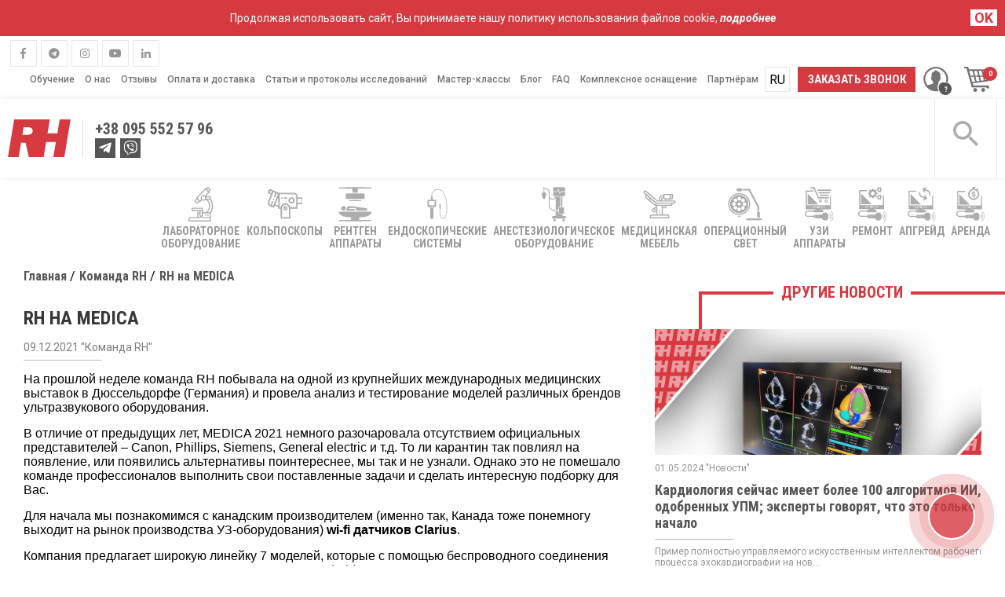

--- FILE ---
content_type: text/html; charset=UTF-8
request_url: https://rh.ua/ru/blog-post/rh-na-medica/
body_size: 30892
content:
<!DOCTYPE html>
<html lang="ru" prefix="og: http://ogp.me/ns#">
<head>
        <meta charset="utf-8">
    <meta name="viewport" content="width=device-width, initial-scale=1, maximum-scale=1">
    <meta name="p:domain_verify" content="703a4c31b8635caaae291ffbf5c87b88"/>

    <link rel="stylesheet" href="https://rhuaprod.b-cdn.net/wp-content/themes/RH2/css/libs.css?v=2.1">
    <link rel="stylesheet" href="https://rhuaprod.b-cdn.net/wp-content/themes/RH2/style.min.css?v=3.1.94">
    <link rel="stylesheet" href="https://rhuaprod.b-cdn.net/wp-content/themes/RH2/style_cro_store.min.css?v=1.20">

                    <link rel="shortcut icon" href="https://rhuaprod.b-cdn.net/wp-content/themes/RH2/images/fav.png" type="image/png">
    
    <!--[if lt IE 9]>
    <link rel="stylesheet" href="https://rawgit.com/codefucker/finalReject/master/reject/reject.css" media="all"/>
    <script type="text/javascript" src="https://rawgit.com/codefucker/finalReject/master/reject/reject.min.js"></script>
    <![endif]-->
    <script type="text/javascript">
        var HTTP = "https://rh.ua/wp-content/themes/RH2";
        var lang = "ru";
        var isUserLoggedIn = false;
        var YA;
    </script>
            <!-- Google Tag Manager -->
    <script>
        (function (w, d, s, l, i) {
            w[l] = w[l] || [];
            w[l].push({
                'gtm.start':
                    new Date().getTime(), event: 'gtm.js'
            });
            var f = d.getElementsByTagName(s)[0],
                j = d.createElement(s), dl = l != 'dataLayer' ? '&l=' + l : '';
            j.async = true;
            j.src =
                'https://www.googletagmanager.com/gtm.js?id=' + i + dl;
            f.parentNode.insertBefore(j, f);
        })(window, document, 'script', 'dataLayer', 'GTM-KBZ46FJ');
    </script>
    <!-- End Google Tag Manager -->

                    
    <link rel="alternate" hreflang="uk-UA" href="https://rh.ua/blog-post/rh-na-medica/" /><link rel="alternate" hreflang="ru-UA" href="https://rh.ua/ru/blog-post/rh-na-medica/" />        
<!-- This site is optimized with the Yoast SEO plugin v8.3 - https://yoast.com/wordpress/plugins/seo/ -->
<title>RH на MEDICA | Блог компании RH™®</title>
<meta name="description" content="RH на MEDICA ✔ 10 лет опыта. ✔ Услуги ремонта УЗИ аппаратов и обучения УЗИ-специалистов. ☎ +380(95)552-5796"/>
<meta name="robots" content="index,follow"/>
<link rel="canonical" href="https://rh.ua/ru/blog-post/rh-na-medica/" />
<meta name="twitter:card" content="summary_large_image" />
<meta name="twitter:description" content="RH на MEDICA ✔ 10 лет опыта. ✔ Услуги ремонта УЗИ аппаратов и обучения УЗИ-специалистов. ☎ +380(95)552-5796" />
<meta name="twitter:title" content="RH на MEDICA | Блог компании RH™®" />
<meta name="twitter:site" content="@RHcompany" />
<meta name="twitter:image" content="https://rhuaprod.b-cdn.net/wp-content/uploads/2021/12/medica-2021.png" />
<meta name="twitter:creator" content="@RHcompany" />
<script type='application/ld+json'>{"@context":"https:\/\/schema.org","@type":"Organization","url":"https:\/\/rh.ua\/ru\/","sameAs":["https:\/\/www.facebook.com\/RHmedicine\/","https:\/\/www.instagram.com\/rh_ultrasound","https:\/\/www.linkedin.com\/company\/rh-medicine","https:\/\/www.youtube.com\/channel\/UCPQQ6xwPpAq1NI8KvU3er1w","https:\/\/www.pinterest.com\/rhukraine","https:\/\/twitter.com\/RHcompany"],"@id":"https:\/\/rh.ua\/ru\/#organization","name":"RH.ua","logo":"https:\/\/rh.ua\/wp-content\/themes\/RH2\/images\/RH_logo.svg"}</script>
<!-- / Yoast SEO plugin. -->

<link rel='stylesheet' id='wpml-legacy-horizontal-list-0-css'  href='https://rhuaprod.b-cdn.net/wp-content/plugins/sitepress-multilingual-cms/templates/language-switchers/legacy-list-horizontal/style.css?ver=1' type='text/css' media='all' />
<style id='wpml-legacy-horizontal-list-0-inline-css' type='text/css'>
.wpml-ls-statics-shortcode_actions, .wpml-ls-statics-shortcode_actions .wpml-ls-sub-menu, .wpml-ls-statics-shortcode_actions a {border-color:#cdcdcd;}.wpml-ls-statics-shortcode_actions a {color:#444444;background-color:#ffffff;}.wpml-ls-statics-shortcode_actions a:hover,.wpml-ls-statics-shortcode_actions a:focus {color:#000000;background-color:#eeeeee;}.wpml-ls-statics-shortcode_actions .wpml-ls-current-language>a {color:#444444;background-color:#ffffff;}.wpml-ls-statics-shortcode_actions .wpml-ls-current-language:hover>a, .wpml-ls-statics-shortcode_actions .wpml-ls-current-language>a:focus {color:#000000;background-color:#eeeeee;}
</style>
<style id='rocket-lazyload-inline-css' type='text/css'>
.rll-youtube-player{position:relative;padding-bottom:56.23%;height:0;overflow:hidden;max-width:100%;background:#000;margin:5px}.rll-youtube-player iframe{position:absolute;top:0;left:0;width:100%;height:100%;z-index:100;background:0 0}.rll-youtube-player img{bottom:0;display:block;left:0;margin:auto;max-width:100%;width:100%;position:absolute;right:0;top:0;border:none;height:auto;cursor:pointer;-webkit-transition:.4s all;-moz-transition:.4s all;transition:.4s all}.rll-youtube-player img:hover{-webkit-filter:brightness(75%)}.rll-youtube-player .play{height:72px;width:72px;left:50%;top:50%;margin-left:-36px;margin-top:-36px;position:absolute;background:url(https://rhuaprod.b-cdn.net/wp-content/plugins/rocket-lazy-load/assets/img/youtube.png) no-repeat;cursor:pointer}
</style>
<!-- OG: 2.9.4 -->
<link rel="image_src" href="https://rhuaprod.b-cdn.net/wp-content/uploads/2021/12/medica-2021.png" /><meta name="msapplication-TileImage" content="https://rhuaprod.b-cdn.net/wp-content/uploads/2021/12/medica-2021.png" /><meta property="og:image" content="https://rhuaprod.b-cdn.net/wp-content/uploads/2021/12/medica-2021.png" /><meta property="og:image:secure_url" content="https://rhuaprod.b-cdn.net/wp-content/uploads/2021/12/medica-2021.png" /><meta property="og:image:width" content="1000" /><meta property="og:image:height" content="510" /><meta property="og:image:alt" content="medica 2021" /><meta property="og:image:type" content="image/png" /><meta property="og:description" content="На прошлой неделе команда RH побывала на одной из крупнейших международных медицинских выставок в Дюссельдорфе (Германия) и провела анализ и тестирование моделей различных брендов ультразвукового оборудования. В отличие от предыдущих лет, MEDICA 2021 немного разочаровала отсутствием официальных представителей - Canon, Phillips, Siemens, General electric и т.д. То ли карантин так повлиял на появление, или появились..." /><meta property="og:type" content="article" /><meta property="og:locale" content="ru_RU" /><meta property="og:title" content="RH на MEDICA" /><meta property="og:url" content="https://rh.ua/ru/blog-post/rh-na-medica/" /><meta property="og:updated_time" content="2021-12-09T18:04:31+00:00" /><meta property="article:published_time" content="2021-12-09T14:04:31+00:00" /><meta property="article:modified_time" content="2021-12-09T14:04:31+00:00" /><meta property="article:author" content="https://rh.ua/ru/author/o-st/" /><meta property="twitter:partner" content="ogwp" /><meta property="twitter:card" content="summary_large_image" /><meta property="twitter:image" content="https://rhuaprod.b-cdn.net/wp-content/uploads/2021/12/medica-2021.png" /><meta property="twitter:title" content="RH на MEDICA" /><meta property="twitter:description" content="На прошлой неделе команда RH побывала на одной из крупнейших международных медицинских выставок в Дюссельдорфе (Германия) и провела анализ и тестирование моделей различных брендов ультразвукового оборудования. В отличие от предыдущих лет, MEDICA 2021 немного разочаровала отсутствием официальных..." /><meta property="twitter:url" content="https://rh.ua/ru/blog-post/rh-na-medica/" /><meta itemprop="image" content="https://rhuaprod.b-cdn.net/wp-content/uploads/2021/12/medica-2021.png" /><meta itemprop="name" content="RH на MEDICA" /><meta itemprop="headline" content="RH на MEDICA" /><meta itemprop="description" content="На прошлой неделе команда RH побывала на одной из крупнейших международных медицинских выставок в Дюссельдорфе (Германия) и провела анализ и тестирование моделей различных брендов ультразвукового оборудования. В отличие от предыдущих лет, MEDICA 2021 немного разочаровала отсутствием официальных представителей - Canon, Phillips, Siemens, General electric и т.д. То ли карантин так повлиял на появление, или появились..." /><meta itemprop="datePublished" content="2021-12-09" /><meta itemprop="dateModified" content="2021-12-09T14:04:31+00:00" /><meta itemprop="author" content="Oleksandr Stinkovuj" /><meta property="profile:first_name" content="Oleksandr" /><meta property="profile:last_name" content="Stinkovuj" /><meta property="profile:username" content="Oleksandr Stinkovuj" /><!-- /OG -->

<script data-cfasync="false" type="text/javascript">
 (function() {
  var oa = document.createElement('script'); oa.type = 'text/javascript';
  oa.async = true; oa.src = 'https://rhukr.api.oneall.com/socialize/library.js';
  var s = document.getElementsByTagName('script')[0]; s.parentNode.insertBefore(oa, s);
 })();
</script>
<!-- <meta name="NextGEN" version="3.2.4" /> -->
		<style type="text/css">.recentcomments a{display:inline !important;padding:0 !important;margin:0 !important;}</style>
		<link rel="alternate" type="text/plain" href="https://rh.ua/llms.txt" title="LLMs.txt">
<link rel="icon" href="https://rhuaprod.b-cdn.net/wp-content/uploads/2019/04/cropped-logo-32x32.png" sizes="32x32" />
<link rel="icon" href="https://rhuaprod.b-cdn.net/wp-content/uploads/2019/04/cropped-logo-192x192.png" sizes="192x192" />
<link rel="apple-touch-icon-precomposed" href="https://rhuaprod.b-cdn.net/wp-content/uploads/2019/04/cropped-logo-180x180.png" />
<meta name="msapplication-TileImage" content="https://rhuaprod.b-cdn.net/wp-content/uploads/2019/04/cropped-logo-270x270.png" />
		<style type="text/css" id="wp-custom-css">
			

.pum-container.popmake { 
	padding: 15px;
    border-left: 4px solid rgb(214, 57, 64);
    border-bottom: 4px solid rgb(214, 57, 64);
	    background: transparent;
	    box-shadow: none;
}
.pum-container.popmake:before {
       content: '';
    border-top: 4px solid #d63940;
    width: 101%;
    position: absolute;
    top: -4px;
    left: -4px;
}
.pum-container.popmake:after {
    content: '';
    border-left: 4px solid #d63940;
    height: 100.6%;
    position: absolute;
    top: 0px;
    right: -4px;
}
#popmake-15084 .pum-container .pum-content{
	    padding: 20px !important;
/*     background: #fff; */
    margin-left: 0 !important;
	
}

#popmake-16363 .pum-container .pum-content{
	    padding: 20px !important;
/*     background: #fff; */
    margin-left: 0 !important;
	
}
#popmake-15432 .pum-container .pum-content{
	    padding: 20px !important;
/*     background: #fff; */
    margin-left: 0 !important;
	
}
.pum-close{
	    position: absolute;
    top: -16px;
    right: -16px;
    width: 30px;
    height: 30px;
    line-height: 18px;
    color: #fff;
    opacity: 1;
    font-family: "Times New Roman",serif;
    font-size: 35px;
    transition: .2s ease all;
    overflow: visible;
    cursor: pointer;
    background: 0 0;
    border: 0;
    -webkit-appearance: none;
    display: block;
    outline: 0;
    padding: 0;
    z-index: 1046;
    box-shadow: none;
    touch-action: manipulation;
}
.pum-container.popmake [type="submit"] {
	display: inline-block;
    background-color: #d63940;
    color: #f8f8f8;
    border: none;
    border-radius: 100px;
    font-family: RobotoCondensed,sans-serif;
    font-size: 14px;
    text-transform: uppercase;
    padding: 10px 30px;
    min-width: 185px;
    -webkit-box-shadow: 0 0 10px 0 #d63940;
    -moz-box-shadow: 0 0 10px 0 #d63940;
    box-shadow: 0 0 10px 0 #d63940;
    transition: .2s ease all;
    cursor: pointer;
    outline: 0;
    text-align: center;
}
.material-radio label {
  font-size: 17px;
  display: inline-block;
  margin-top: 20px;
  margin-right: 20px;
  cursor: pointer;
	position:relative;
}
.material-radio [type="radio"] {
	display: none;
}
.material-radio {
	margin-bottom:20px;
}
.material-radio label:before {
	content: '';
	display: block;
	width: 16px;
  height: 16px;
  display: inline-block;
  border: 2px solid #d63940;
  border-radius: 50%;
  vertical-align: text-bottom;
  margin-right: 5px;
  position: relative;
}
.material-radio label:after {
	content: '';
	display: block;
	-webkit-transform: scale(0);
  -moz-transform: scale(0);
  transition: all 200ms ease-in-out;
  opacity: 0;
  background: #d63940;
  width: 8px;
  height: 8px;
  border-radius: 50%;
  position: absolute;
  top: 11px;
  left: 4px;
  border: 1px solid #d63940;
}

.material-radio label.active:before {
  -webkit-transform: scale(1);
  -moz-transform: scale(1);
  transform: scale(1);
  opacity: 1;
}
.material-radio label.active:after {
  -webkit-transform: scale(1);
  -moz-transform: scale(1);
  transform: scale(1);
  opacity: 1;
}

.catalog__content .items>.title {
	font-size:32px !important;
}

.social-list li:first-child {
	margin-left:2.5px;
}

.not_found {
	padding-bottom:50px !important;
}

.rngst_phone_button {
	height: 80px !important;
    width: 80px !important;
}

.rngst_phone_button {
	right: calc(3% - -24.75px) !important;
}

._orinationLeft_3O .button_1O {
    margin-left: 42px !important;
}

.button_1O {
	margin-bottom:100px !important;
}

.go-to-top {
}

@media (max-width: 480px){
	._orinationLeft_3O .button_1O {
    margin-left: 18px !important;
}
.go-to-top {
   
}
}

.pum-container.popmake {
	padding:0 !important;
	background:#fff !important;
	position:relative;
}

.pum-theme-14930 .pum-container, .pum-theme-default-theme .pum-container {
	margin: 0 !important;
    padding: 0 !important;
}

.pum-container.popmake:before {
    content: '';
    border-top: 4px solid #d63940;
    width: 100.7%;
    position: absolute;
    top: -4px;
    left: -4px;
}

 .pum-container.popmake .red-block {
	    display: flex;
    width: 400px;
    height: 400px;
    background: red;
		 position: relative;
    top: -1rem;
    float: left;
    padding: 15px;
    margin-left: -180px;
    margin-bottom: 2rem;
    align-items: center;
    justify-content: center;
    box-shadow: 4px 5px 11px 1px rgba(0,0,0,0.51);
    -webkit-box-shadow: 4px 5px 11px 1px rgba(0,0,0,0.51);
    -moz-box-shadow: 4px 5px 11px 1px rgba(0,0,0,0.51);

}

.pum-container.popmake .white-block {
    display: block;
    width: 330px;
    height: 330px;
    background: #fff;
    box-shadow: 4px 5px 11px 1px rgba(0,0,0,0.51);
    -webkit-box-shadow: 4px 5px 11px 1px rgba(0,0,0,0.51);
    -moz-box-shadow: 4px 5px 11px 1px rgba(0,0,0,0.51);
	overflow:hidden;
}

.pum-container.popmake .text-block {
    margin-left: 13.5rem;
    margin-top: 3rem;
}
.pum-container.popmake .title {
	color: #606060; 
	font-weight:700;
}
.pum-container.popmake .title:first-child {
    text-align: left;
    font-size: 32px;
}

.pum-container.popmake .title2 {
	color: #606060; 
	font-weight:700;
    text-align: left;
    font-size: 32px;
	
}

.pum-container.popmake  .sub-title{
    text-align: left;
    font-size: 21px;
    font-weight: 700;
    margin-top: 1.5rem;
}

.pum-container.popmake  .sub-title2{
    text-align: left;
    font-size: 21px;
    font-weight: 700;
    margin-left: 9.7rem;
}

.pum-container.popmake .sub-now {
    text-align: left;
    font-size: 24px;
    font-weight: 700;
    color: red;
    margin-top: 2rem;
    margin-left: 2.5rem;
    text-shadow: -2px 0px 14px rgba(149, 150, 150, 1);
}

.pum-container.popmake .button {
	margin-left:0;
	margin-bottom:2.5rem;
	padding:13px 30px;
	font-weight:700;
}

.wp-image-15345 {
	  position: absolute;
    right: -29px;
    bottom: -33px;
}


.pum-theme-14930 .pum-content + .pum-close, .pum-theme-default-theme .pum-content + .pum-close {
    position: absolute;
    height: auto;
    width: auto;
    left: auto;
    right: -58px;
    bottom: auto;
    top: -35px;
    padding: 0px;
    color: red;
    font-family: inherit;
    font-weight: 400;
    font-size: 34px;
    line-height: 15px;
    border: 1px none #ffffff;
    border-radius: 0px;
    box-shadow: 1px 1px 3px 0px rgba( 2, 2, 2, 0.00 );
    text-shadow: 0px 0px 0px rgba( 0, 0, 0, 0.23 );
    background-color: rgba( 0, 183, 205, 0.00 );
}

.rngst_phone_body {
	border:2px solid #fff;
}


@media only screen and (min-width: 1024px) {
#popmake-15381 .pum-container.pum-responsive.pum-responsive-medium {
    margin-left: -27% !important;
    width: 48% !important;
}
}
#popmake-15381 .pum-content {
    padding: 20px !important;
   
}


#popmake-15381 .pum-container.popmake {
	border:none !important;
}

#popmake-15381 .pum-container.popmake:before {
	border:none !important;
}

#popmake-15381 .pum-container.popmake:after {
	border:none !important;
}

#popmake-15381 .red-blocks {
	  padding: 2rem;
    background: #f8363e;
    display: block;
    max-width: 280px;
    margin-left: -110px;
    margin-top: -5rem;
    float: left;
}


#popmake-15381 .pop-rec {
		position: absolute;
    top: -23px;
    right: -23px;
    transform: rotate(0.4deg);
    width: auto;
}

#popmake-15381 .pop-text__block {
	  margin-top: 4rem;
    margin-left: 14rem;
}


#popmake-15381 .pop-title{
		text-align: left;
    font-size: 32px;
    font-weight: bold;
    color: #606060;
	  margin-left: 2rem;
}


#popmake-15381 .pop-title2{
		font-size: 32px;
    font-weight: bold;
    margin-left: 8rem;
    color: #606060;
		margin-left: 2rem;
}

#popmake-15381 .pop-subtitle {
		font-weight: 700;
    font-size: 21px;
    text-align: right;
    margin-right: 6rem;
    margin-top: 1rem;
}



#popmake-15381 .pop-inp {
	    border: none;
    border-bottom: 3px solid red;
    text-align: center;
    display: block;
    margin: 0 auto;
    margin-top: 3rem;
    position: relative;
    right: 2rem;
    padding: 10px 87px;
}



#popmake-15381 .pop-text {
	  font-size: 10px;
    color: #606060;
    text-align: center;
    margin-bottom: 1rem;
    margin-top: -1rem;
    margin-left: 8rem;
}




#popmake-15381 .pop-logo {
    margin-bottom: -3.5rem;
    margin-top: -1rem;
	    position: relative;
    left: -10rem;
}

#popmake-15381 .pop-btn {
	    border-radius: 25px;
    background: #f8363e;
    color: #fff;
    padding: 15px 30px;
    box-shadow: 0 5px 5px 0 rgba(0,0,0,0.5);
	    margin-left: 5rem;
		margin-top:1rem;
	  margin-bottom:1rem;
}

#popmake-15381 .pum-container.popmake [type="submit"]{
	 border-radius: 25px;
    background: #f8363e;
    color: #fff;
    padding: 15px 30px;
    box-shadow: 0 5px 5px 0 rgba(0,0,0,0.5);
	    margin-left: 4rem;
	margin-top:2rem;
}
#popmake-15381 .pop-inp {
	width:100%;
}

.pop-bg {
	  width: 103%;
		height:auto;
    position: absolute;
    left: -0.6rem;
		bottom: -0.3rem;
}

.pop-polit {
	    margin-bottom: 2rem;
    text-align: center;
    margin-left: -3rem;
    font-size: 10px;
    color: #606060;
}


div.wpcf7-response-output {
	margin-right:4rem;
}

@media only screen and (max-width: 1555px) {
		.pum-container.pum-responsive.pum-responsive-small {
				margin-left: -20%;
				width: 45%;
		}
	}

@media only screen and (max-width: 1366px) {
		.pum-container.pum-responsive.pum-responsive-small {
				margin-left: -20%;
				width: 52%;
		}
	#popmake-15381 .pop-btn {
		display:block;
		margin:1rem auto;
	}
	#popmake-15381 .pop-text {
		    margin-top: -2rem;
    margin-left: 5rem;
	}
	.pop-polit {
		margin-left:0;
	}
	}

@media only screen and (max-width: 1206px) {
		.pum-container.pum-responsive.pum-responsive-small {
				margin-left: -20%;
				width: 60%;
		}
	}

@media only screen and (max-width: 1043px) {
		.pum-container.pum-responsive.pum-responsive-small {
				margin-left: 0;
				width: 72%;
		}
	}

@media only screen and (max-width: 920px) {
	.pum-container.popmake .red-block {
		display:none;
	}
	.pum-container.popmake .text-block {
		text-align:center !important;
		margin-left:0;
	}
	.pum-container.popmake .sub-title,.pum-container.popmake .title2 {
		text-align:center !important;
	}
	.pum-container.popmake .sub-title2 {
		margin-left:0;
		text-align:center !important;
	}
	
	.pum-container.popmake .sub-now {
		text-align:center !important;
		margin-left:0;
		
	}
	
	.pum-container.popmake .button {
		margin-left:0;
	}
	div.wpcf7-response-output {
		 margin: 2em 0.5em 1em;
	}
	}


@media only screen and (max-width: 450px) {
	.popmake-content .title {
		font-size:30px !important;
	}
	
	.wp-image-15345 {
    position: absolute;
    right: -23px;
    bottom: -28px;
}
	}


@media only screen and (max-width: 1366px) {
	#popmake-15381 .pop-text__block {
    margin-left: 12rem;
}
	#popmake-15381 .pop-inp {
		right:0;
	}
	}

@media only screen and (max-width: 1199px) {
	#popmake-15381 .pop-title,
	#popmake-15381 .pop-title2{
		font-size:23px;
	}
	#popmake-15381 .pop-title2 {
		margin-left: 6rem;
	}
	#popmake-15381 .pop-subtitle {
		font-size:17px;
	}
	#popmake-15381 .pop-inp {
		right:0;
		width:100%;
	}
	#popmake-15381 .pop-logo {
		margin-bottom:-3rem;
	}
	}

@media only screen and (max-width: 1024px) {
	#popmake-15381 .red-blocks {
		display:none;
	}
	#popmake-15381 .pop-text__block {
		margin-left:0;
	}
	#popmake-15381 .pop-text {
		text-align:center !important;
		margin-left:0;
	}
	.pop-polit {
		margin-left:0;
	}
	#popmake-15381 .pop-btn {
		margin-left:0;
		display: block;
    max-width: 215px;
    margin: 1rem auto;
	}
	
	#popmake-15381 .pop-logo {
    margin-bottom: -3rem;
    margin-top: 0rem;
}
	}

@media only screen and (max-width: 768px) {
	#popmake-15381 .pop-rec {
		display:none;
	}
	#popmake-15381 .pop-inp {
		max-width:100%;
		padding:10px 50px;
	}
	.pop-bg {
		display:none;
	}
	#popmake-15381 .pop-logo {
		display:none;
	}
	#popmake-15381 .pop-title2 {
    margin-left: 9rem;
}
#popmake-15084 .title:first-child {
		text-align: center !important;
	}
	
	}

@media only screen and (max-width: 480px) {
	#popmake-15381 {
		width:80% !important;
		left:50px !important;
	}
	.pop-text__block {
		text-align:center;
	}
	#popmake-15381 .pop-subtitle {
		margin-right:0;
	}
	#popmake-15381 .pop-title2 {
    margin-left: 5rem;
}
	}


@media only screen and (max-width: 375px) {
	#popmake-15381 .pop-title {
   text-align:center;
}
	#popmake-15381 .pop-title2 {
    margin-left: 0;
}
	#popmake-15381 .pop-inp {
		
		padding:10px 0;
	}
	}

.popmake-content .title {
	margin-bottom:0 !important;
}

.checked {
	    -webkit-appearance: checkbox;
}

.mc4wp-checkbox-contact-form-7 {
	display: none !important;
}

.bannerBlockhorizontal {
	display:block;
	margin: 0 auto 2rem auto;
	text-align:center;
	width:50%;
}

.bannerBlockhorizontal .banner-horiz {
	width:100%;
}

@media only screen and (max-width: 768px) {
	.bannerBlockhorizontal {
		 width: 100%;
			margin-top: 3rem;
	}
	}

.mfp-move-from-bottom.mfp-ready.mfp-bg {
   
    display: none !important;
}



.mfp-wrap {
	display:none !important;
}





#popmake-16410 .pum-content + .pum-close, .pum-theme-default-theme .pum-content + .pum-close {
	right: -32px !important;
	top: -23px !important;
}



#popmake-16410, .pum-theme-default-theme {
    background-color: rgba( 0,0,0,0.4 );
}

#popmake-16410 .popup-book {
	float:left;
	z-index: 9999;
	position: relative;
	right: 2rem;
	top: 1.5rem;
}

#popmake-16410 .pum-container,    #pum-16410 .pum-container {
	 background: linear-gradient(100deg, #d63940 32%, #fff 32%) !important;
	padding:1rem 2rem !important;
}

#popmake-16410 .popup-bord {
	border: 11px solid #d63940;
	border-top:11px solid #d63940;
	border-bottom:11px solid #d63940;
	border-left:11px solid #fff;
	padding-bottom: 0;
	position: relative;
	padding-top: 2rem;
	display:block;
	z-index: 20;
  position: relative;
  margin-bottom: 2rem;
	
}

#popmake-16410 .popup-bord:before {
    content: '';
    position: absolute;
    bottom: 100%;
    left: -11px;
    border-bottom: 11px solid #fff;
    width: calc(44% - 100px);
}

#popmake-16410 .popup-bord:after {
    content: '';
    position: absolute;
    top: 100%;
    left: -10px;
    border-bottom: 11px solid #fff;
    width: calc(34% - 100px);
}

#popmake-16410 .popup-title {
	font-family: RobotoCondensed, sans-serif;
    font-size: 41px;
    text-transform: uppercase;
    font-weight: bold;
    color: #000;
	margin-top:3rem;
	margin-right: 3rem;
}

#popmake-16410 .popup-subtitle {
	    font-family: RobotoCondensed, sans-serif;
    font-size: 32px;
    font-weight: bold;
    text-transform: uppercase;
    text-align: center;
    color: #d63940;
    margin-right: 3rem;
    margin-top: 1rem;
    line-height: 3rem;
}

#popmake-16410 .popup-inp {
		border: none;
    border-bottom: 2px solid #b7b7b7;
    padding: 0.5rem;
    font-size: 14px;
    display: block;
    margin: 1rem auto;
    position: relative;
    right: 2rem;
    margin-top: 3rem;
    font-weight: bold;
}

#popmake-16410 .popup-inp:focus{
	 outline: none;
}

#popmake-16410 .wpcf7-submit {
	border: none;
    border-radius: 25px;
    padding: 1rem 5rem;
    display: block;
    margin: 4rem auto 2rem auto;
    position: relative;
    right: 2rem;
    font-family: RobotoCondensed, sans-serif;
    font-size: 18px;
    color: #fff;
    background: #d63940;
	    box-shadow: -1px 3px 39px 0px rgba(255, 53, 53, 0.75);
  cursor: pointer;
}

#popmake-16410 .popup-politec {
	 font-family: RobotoCondensed, sans-serif;
    font-size: 14px;
    text-align: center;
    color: #000;
    position: relative;
    right: 2rem;
		margin-bottom: -1rem;
	}

#popmake-16410 .popup-logo {
	position: relative;
    left: 23rem;
    bottom: -2rem;
}


#popmake-16410  .pum-content + .pum-close, .pum-theme-default-theme .pum-content + .pum-close {
	right:0;
	top:-13px;
	color:#000;
	background: transparent;
}


@media screen and (max-width:1700px) {
		#popmake-16410 .popup-book {
		width:40%;
	}
	#popmake-16410 .popup-title {
		text-align: center;
    padding-right: 2rem;
		font-size: 31px;
	}
	#popmake-16410 .popup-subtitle {
		font-size:22px;
		line-height:2rem;
	}
	#popmake-16410 .wpcf7-submit {
		margin-top:1.5rem;
		margin-bottom:0.5rem
	}
	#popmake-16410 .popup-inp {
		margin-top:1rem;
	}
	#popmake-16410 .popup-politec {
		margin-bottom: -1rem;
		max-width: 400px;
    float: right;
    right: 9.5rem;
	}
	#popmake-16410 .popup-logo {
    position: relative;
    left: 15rem;
    bottom: -2rem;
	}
}


@media screen and (max-width:1600px) {

	#popmake-16410 .popup-bord {
		
	}
	#popmake-16410 .popup-bord:before {
    width: calc(47% - 100px);
}
	#popmake-16410 .popup-bord:after {
    width: calc(35.5% - 100px);
}
	
	#popmake-16410 .popup-logo {
    left: 24rem;
	}
}


@media screen and (max-width:1300px) {
	#popmake-16410 .popup-logo {
    left: 20rem;
}
	
		#popmake-16410 .popup-bord:before {
    width: calc(50.5% - 100px);
}
	
	
}

@media screen and (max-width:1215px) {
	#popmake-16410 .popup-title {
		font-size:26px;
	}
}


@media screen and (max-width:1199px) {

	#popmake-16410 .popup-bord:before{
		width: calc(52.5% - 100px);
	}
	
	#popmake-16410 .popup-bord:after {
    width: calc(34.5% - 100px);
}
	
}


@media screen and (max-width:1170px) {
	#popmake-16410 .popup-title {
		font-size:26px;
	}
		#popmake-16410 .popup-subtitle {
		 margin-right:2rem
	}
	
	#popmake-16410 .popmake-content .wpcf7 {
		position: relative;
    right: -7rem;
    top: -2rem;
	}
	#popmake-16410 .popup-politec {
		right:6.5rem;
	}

}



@media screen and (max-width:1024px) {

	#popmake-16410 .popup-bord {
	
	}
	
	#popmake-16410 .popup-logo {
		left:15rem;
	}
	
	#popmake-16410 .popup-bord:before {
    width: calc(56.5% - 100px);
}
	
}


@media screen and (max-width:1010px) {
	#popmake-16410 .popup-book {
		display:none;
	}
	
	#popmake-16410 .pum-container, #pum-16410 .pum-container{
    background:#fff !important;
}
	#popmake-16410 .popup-bord {
		padding-left:0;
		border-left:11px solid #d63940;
	}
	
	#popmake-16410 .popup-bord:before{
		display:none;
	}
	
	#popmake-16410 .popup-bord:after {
    display:none;
}
	
	#popmake-16410 .popup-title {
		padding-right:0;
	}
	
	#popmake-16410 .popup-subtitle {
		margin-right:0;
	}
	
	#popmake-16410 .popup-inp,
	#popmake-16410 .wpcf7-submit,
	#popmake-16410 .popup-politec{
		right:0;
	}
	
	#popmake-16410 .popup-politec {
    margin-bottom: 3rem;
}
	
	#popmake-16410 .popup-logo {
    position:absolute;
		left:50%;
		transform: translate(-50%);
    bottom: -2.4rem;
}
	
	
	#popmake-16410 .popmake-content .wpcf7 {
		position:static;
		
	}
	#popmake-16410 .popup-politec {
		max-width:none;
		float:none;
	}
	
}


@media screen and (max-width:500px) {

	#popmake-16410 .popup-bord {
		padding:2rem;
	}
	
	#popmake-16410 .popup-inp {
		width:100%;
	}
	#popmake-16410 .wpcf7-submit {
		padding:1rem 3rem;
	}
}



@media screen and (max-width:430px) {

	#popmake-16410 .popup-bord {
		padding:1rem;
	}
}



@media screen and (max-width:400px) {

	#popmake-16410 .popup-title {
		font-size:30px;
	}
	#popmake-16410 .popup-subtitle {
		font-size:21px;
		line-height:2rem;
	}
}


@media screen and (max-width:360px) {
	#popmake-16410 .popup-title {
    font-size: 28px;
}
	#popmake-16410 .wpcf7-submit {
		padding:1rem;
		margin:2rem auto;
	}
	
	#popmake-16410 .popup-politec {
    margin-bottom: 2rem;
}
}


#popmake-16410 .pum-container .pum-content {
	background:none !important;
} 


#popmake-16410 .popmake-content .wpcf7 {
	max-width:none !important;
}

#popmake-16410 .pum-container.popmake:before {
	width:100% !important;
	
}


#popmake-16410 .pum-container .pum-content{
padding:0 !important;
	margin-left: 0 !important;
}

.pum-theme-16410 .pum-content, .pum-theme-default-theme .pum-content {
	padding: 0 !important;
	margin: 0 !important;
}




#popmake-16073 .pum-content + .pum-close, .pum-theme-default-theme .pum-content + .pum-close {
	right: -32px !important;
	top: -23px !important;
}



#popmake-16073, .pum-theme-default-theme {
    background-color: rgba( 0,0,0,0.4 );
}

#popmake-16073 .popup-book {
	float:left;
	z-index: 9999;
	position: relative;
	right: 2rem;
	top: 1.5rem;
}

#popmake-16073 .pum-container,    #pum-16073 .pum-container {
	 background: linear-gradient(100deg, #d63940 32%, #fff 32%) !important;
	padding:1rem 2rem !important;
}

#popmake-16073 .popup-bord {
	border: 11px solid #d63940;
	border-top:11px solid #d63940;
	border-bottom:11px solid #d63940;
	border-left:11px solid #fff;
	padding-bottom: 0;
	position: relative;
	padding-top: 2rem;
	display:block;
	z-index: 20;
  position: relative;
  margin-bottom: 2rem;
	
}

#popmake-16073 .popup-bord:before {
    content: '';
    position: absolute;
    bottom: 100%;
    left: -11px;
    border-bottom: 11px solid #fff;
    width: calc(44% - 100px);
}

#popmake-16073 .popup-bord:after {
    content: '';
    position: absolute;
    top: 100%;
    left: -10px;
    border-bottom: 11px solid #fff;
    width: calc(34% - 100px);
}

#popmake-16073 .popup-title {
	font-family: RobotoCondensed, sans-serif;
    font-size: 41px;
    text-transform: uppercase;
    font-weight: bold;
    color: #000;
	margin-top:3rem;
}

#popmake-16073 .popup-subtitle {
	    font-family: RobotoCondensed, sans-serif;
    font-size: 32px;
    font-weight: bold;
    text-transform: uppercase;
    text-align: center;
    color: #d63940;
    margin-right: 3rem;
    margin-top: 1rem;
    line-height: 3rem;
}

#popmake-16073 .popup-inp {
		border: none;
    border-bottom: 2px solid #b7b7b7;
    padding: 0.5rem;
    font-size: 14px;
    display: block;
    margin: 1rem auto;
    position: relative;
    right: 2rem;
    margin-top: 3rem;
    font-weight: bold;
}

#popmake-16073 .popup-inp:focus{
	 outline: none;
}

#popmake-16073 .wpcf7-submit {
	border: none;
    border-radius: 25px;
    padding: 1rem 5rem;
    display: block;
    margin: 4rem auto 2rem auto;
    position: relative;
    right: 2rem;
    font-family: RobotoCondensed, sans-serif;
    font-size: 18px;
    color: #fff;
    background: #d63940;
	    box-shadow: -1px 3px 39px 0px rgba(255, 53, 53, 0.75);
  cursor: pointer;
}

#popmake-16073 .popup-politec {
	 font-family: RobotoCondensed, sans-serif;
    font-size: 14px;
    text-align: center;
    color: #000;
    position: relative;
    right: 2rem;
		margin-bottom: -1rem;
	}

#popmake-16073 .popup-logo {
	position: relative;
    left: 23rem;
    bottom: -2rem;
}


#popmake-16073  .pum-content + .pum-close, .pum-theme-default-theme .pum-content + .pum-close {
	right:0;
	top:-13px;
	color:#000;
	background: transparent;
}


@media screen and (max-width:1700px) {
		#popmake-16073 .popup-book {
		width:40%;
	}
	#popmake-16073 .popup-title {
		text-align: center;
		font-size: 31px;
	}
	#popmake-16073 .popup-subtitle {
		font-size:22px;
		line-height:2rem;
	}
	#popmake-16073 .wpcf7-submit {
		margin-top:1.5rem;
		margin-bottom:0.5rem
	}
	#popmake-16073 .popup-inp {
		margin-top:1rem;
	}
	#popmake-16073 .popup-politec {
		margin-bottom: -1rem;
		max-width: 400px;
    float: right;
    right: 9.5rem;
	}
	#popmake-16073 .popup-logo {
    position: relative;
    left: 15rem;
    bottom: -2rem;
	}
}


@media screen and (max-width:1600px) {

	#popmake-16073 .popup-bord {
		
	}
	#popmake-16073 .popup-bord:before {
    width: calc(47% - 100px);
}
	#popmake-16073 .popup-bord:after {
    width: calc(35.5% - 100px);
}
	
	#popmake-16073 .popup-logo {
    left: 24rem;
	}
}


@media screen and (max-width:1300px) {
	#popmake-16073 .popup-logo {
    left: 20rem;
}
	
		#popmake-16073 .popup-bord:before {
    width: calc(50.5% - 100px);
}
	
	
}

@media screen and (max-width:1215px) {
	#popmake-16073 .popup-title {
		font-size:26px;
	}
}


@media screen and (max-width:1199px) {

	#popmake-16073 .popup-bord:before{
		width: calc(52.5% - 100px);
	}
	
	#popmake-16073 .popup-bord:after {
    width: calc(34.5% - 100px);
}
	
}


@media screen and (max-width:1170px) {
	#popmake-16073 .popup-title {
		font-size:26px;
	}
		#popmake-16073 .popup-subtitle {
		 margin-right:2rem
	}
	
	#popmake-16073 .popmake-content .wpcf7 {
		position: relative;
    right: -7rem;
    top: -2rem;
	}
	#popmake-16073 .popup-politec {
		right:6.5rem;
	}

}



@media screen and (max-width:1024px) {

	#popmake-16073 .popup-bord {
	
	}
	
	#popmake-16073 .popup-logo {
		left:15rem;
	}
	
	#popmake-16073 .popup-bord:before {
    width: calc(56.5% - 100px);
}
	
}


@media screen and (max-width:1010px) {
	#popmake-16073 .popup-book {
		display:none;
	}
	
	#popmake-16073 .pum-container, #pum-16073 .pum-container{
    background:#fff !important;
}
	#popmake-16073 .popup-bord {
		padding-left:0;
		border-left:11px solid #d63940;
	}
	
	#popmake-16073 .popup-bord:before{
		display:none;
	}
	
	#popmake-16073 .popup-bord:after {
    display:none;
}
	
	#popmake-16073 .popup-title {
		padding-right:0;
	}
	
	#popmake-16073 .popup-subtitle {
		margin-right:0;
	}
	
	#popmake-16073 .popup-inp,
	#popmake-16073 .wpcf7-submit,
	#popmake-16073 .popup-politec{
		right:0;
	}
	
	#popmake-16073 .popup-politec {
    margin-bottom: 3rem;
}
	
	#popmake-16073 .popup-logo {
    position:absolute;
		left:50%;
		transform: translate(-50%);
    bottom: -2.4rem;
}
	
	
	#popmake-16073 .popmake-content .wpcf7 {
		position:static;
		
	}
	#popmake-16073 .popup-politec {
		max-width:none;
		float:none;
	}
	
}


@media screen and (max-width:500px) {

	#popmake-16073 .popup-bord {
		padding:2rem;
	}
	
	#popmake-16073 .popup-inp {
		width:100%;
	}
	#popmake-16073 .wpcf7-submit {
		padding:1rem 3rem;
	}
}



@media screen and (max-width:430px) {

	#popmake-16073 .popup-bord {
		padding:1rem;
	}
}



@media screen and (max-width:400px) {

	#popmake-16073 .popup-title {
		font-size:30px;
	}
	#popmake-16073 .popup-subtitle {
		font-size:21px;
		line-height:2rem;
	}
}


@media screen and (max-width:360px) {
	#popmake-16073 .popup-title {
    font-size: 28px;
}
	#popmake-16073 .wpcf7-submit {
		padding:1rem;
		margin:2rem auto;
	}
	
	#popmake-16073 .popup-politec {
    margin-bottom: 2rem;
}
}


#popmake-16073 .pum-container .pum-content {
	background:none !important;
} 


#popmake-16073 .popmake-content .wpcf7 {
	max-width:none !important;
}

#popmake-16073 .pum-container.popmake:before {
	width:100% !important;
	
}


#popmake-16073 .pum-container .pum-content{
padding:0 !important;
	margin-left: 0 !important;
}

.pum-theme-16073 .pum-content, .pum-theme-default-theme .pum-content {
	padding: 0 !important;
	margin: 0 !important;
}


#popmake-15432 .title {
	text-align:center;
	padding:1rem 0;
}


#popmake-15432 .wpcf7-submit {
	margin-bottom:1.5rem;
}

#popmake-16363 .title {
	text-align:center;
	padding:1rem 0;
}


#popmake-16363 .wpcf7-submit {
	margin-bottom:1.5rem;
}



 .mfp-wrap {
	display: block !important;
}


 .mfp-move-from-bottom.mfp-ready.mfp-bg {
		display: block !important;
}
/*
.mfp-preloader {
	display:none !important;
} */
		</style>
	    <script charset="UTF-8" src="//web.webpushs.com/js/push/2dc57fbb0d547572aff66a8c691a421e_1.js" async></script>
    <meta name="ahrefs-site-verification" content="806a2d79d967a8139070a7a0a4c39a5bba40bb334df4b3212c672eed3bc26c8c">
</head>
<body>

<!-- Facebook Pixel Code -->
<script>
    !function (f, b, e, v, n, t, s) {
        if (f.fbq) return;
        n = f.fbq = function () {
            n.callMethod ?
                n.callMethod.apply(n, arguments) : n.queue.push(arguments)
        };
        if (!f._fbq) f._fbq = n;
        n.push = n;
        n.loaded = !0;
        n.version = '2.0';
        n.queue = [];
        t = b.createElement(e);
        t.async = !0;
        t.src = v;
        s = b.getElementsByTagName(e)[0];
        s.parentNode.insertBefore(t, s)
    }(window,
        document, 'script', 'https://connect.facebook.net/en_US/fbevents.js');

    fbq('init', '711111432326451');
    fbq('track', 'PageView');
</script>
<noscript><img height="1" width="1" style="display:none"
               src="https://www.facebook.com/tr?id=711111432326451&amp;ev=PageView&amp;noscript=1"></noscript>
<!-- End Facebook Pixel Code -->
<!-- Google Tag Manager (noscript) -->
<noscript>
    <iframe src="https://www.googletagmanager.com/ns.html?id=GTM-KBZ46FJ" height="0" width="0"
            style="display:none;visibility:hidden"></iframe>
</noscript>
<!-- End Google Tag Manager (noscript) -->

    <div class="cookies-policy" data-nosnippet>
        <p>Продолжая использовать сайт, Вы принимаете нашу политику использования файлов cookie, <a
                    href="/privacy-policy/">подробнее</a></p>
        <a href="#" class="right">OK</a>
    </div>
    <header>
        <div class="pre-header">
            <div class="social-list header-social left">
                <ul>
                <li><a href="https://www.facebook.com/rh.ultrasound" target="_blank"><i class="fab fa-facebook-f"></i></a></li>
				<li><a href="https://t.me/RH_ultrasound" target="_blank"><i class="fab fa-telegram"></i></a></li>
                <li><a href="https://www.instagram.com/rh_ultrasound" target="_blank"><i class="fab fa-instagram"></i></a></li>
                <li><a href="https://www.youtube.com/channel/UCPQQ6xwPpAq1NI8KvU3er1w" target="_blank"><i class="fab fa-youtube"></i></a></li>
                <li><a href="https://www.linkedin.com/company/rh-medicine?trk=top_nav_home" target="_blank"><i class="fab fa-linkedin-in"></i></a></li>  
            </ul>
            </div>
            <div class="pre-header__links">
                <ul>
                    <li>
                        <a href="/ru/obuchenie/">Обучение</a>
                    </li>
                    <li>
                        <a href="/ru/o-nas/">О нас</a>
                    </li>
                    <li>
                        <a href="/ru/comments-2/">Отзывы</a>
                    </li>
                    <li>
                        <a href="/ru/oplata-i-dostavka-2/">Оплата и доставка</a>
                    </li>
                    <li>
                        <a href="/ru/stati/all/">Статьи и протоколы исследований</a>
                    </li>
                    <li>
                        <a href="/ru/seminary-dlya-vrachej/">Мастер-классы</a>
                    </li>
                    <li>
                        <a href="/ru/novosti/">Блог</a>
                    </li>
                    <li>
                        <a href="/ru/faq-new-2/">FAQ</a>
                    </li>
                    <li>
                        <a href="/ru/kompleksnoe-osnashhenie/">Комплексное оснащение</a>
                    </li>
                    <li>
                        <a href="/ru/partneram/">Партнёрам</a>
                    </li>
                </ul>
                <div class="cart-icon" style="float: right; padding: 0 10px" data-count-item="0" data-lang="ru">
                    <img style="width: 32px; height: 32px" class="" src="https://rh.ua/wp-content/themes/RH2/images/cart.svg" alt="cart">
                </div>
                <div class="login-icon not_logged" style="float: right; padding: 0 10px" title="">
                <a href="https://accounts.google.com/o/oauth2/auth?redirect_uri=https%3A%2F%2Frh.ua%2Fwp-content%2Fthemes%2FRH2%2Flogin%2Fgoogle_login_register.php&response_type=code&client_id=987585587490-740f4mg69ipdemjtegjantflt54eba3i.apps.googleusercontent.com&scope=https%3A%2F%2Fwww.googleapis.com%2Fauth%2Fuserinfo.email+https%3A%2F%2Fwww.googleapis.com%2Fauth%2Fuserinfo.profile&state=%7B%22returnURL%22%3A%22%5C%2Fru%5C%2Fblog-post%5C%2Frh-na-medica%5C%2F%22%7D">
                    <img style="width: 32px; height: 32px" class="" src="https://rh.ua/wp-content/themes/RH2/images/approved-profile-icon.svg" alt="google login" >
                </a>
                </div>
                <a href="#callback-popup" class="open-popup right visible-lg square-button"
                   data-effect="mfp-move-from-bottom">Заказать звонок</a>
                <div class="lang-selector">
              <a class="active">ru</a><a href="https://rh.ua/blog-post/rh-na-medica/">ua</a></div>            </div>
        </div>
                <div class="shadow">
            <div class="header ">
                <div class="header__logo left">
                    <a href="/ru/">
                        <img class="logo left" src="https://rh.ua/wp-content/themes/RH2/images/RH_logo.svg" alt="RH logo">
                    </a>
                    <div class="header__phones left">
                        <p class="free-call" style="display: none">Бесплатно на территории Украины</p>
                        <a href="tel:+380955525796"
                           class="main-phone phone-replacing"><span>+38 <b>095 552 57 96</b></span></a>
                                                <div class="messengers">
                            <a href="https://t.me/rh_company" target="_blank"><i class="fab fa-telegram-plane"></i></a>
                            <a href="viber://chat?number=380981010483" target="_blank"><i class="fab fa-viber"></i></a>
                        </div>
                    </div>
                </div>
                <div class="header__search right">
                    <div class="open-search">
                        <div class="btn-material"></div>
                        <img class="menu-icon" src="https://rh.ua/wp-content/themes/RH2/images/nav_icons/search.svg" alt="">
                    </div>
                </div>
                <div class="header__menu right">
                    <ul>
                        <li  class="labs ">
                            <a href="/ru/laboratornoe-oborudovanie/"><img
                                        class="menu-icon"
                                        src="https://rh.ua/wp-content/themes/RH2/images/nav_icons/lab_red.svg"
                                        alt="">
                                <p>Лабораторное<br>оборудование</p></a>
                        </li>
                        <li>
                            <a href="/ru/kolposkopy/"><img
                                        class="menu-icon"
                                        src="https://rh.ua/wp-content/themes/RH2/images/nav_icons/colposcope_red.svg"
                                        alt="">
                                <p>Кольпоскопы</p></a>
                        </li>
                        <li>
                            <a href="/ru/rentgen-apparaty/"><img
                                        class="menu-icon"
                                        src="https://rh.ua/wp-content/themes/RH2/images/nav_icons/rentgen.svg"
                                        alt="">
                                <p>Рентген<br>Аппараты</p></a>
                        </li>
                        <li>
                            <a href="/ru/endoskopicheskie-sistemy/"><img
                                        class="menu-icon"
                                        src="https://rh.ua/wp-content/themes/RH2/images/nav_icons/endoscop_red.svg"
                                        alt="">
                                <p>Ендоскопические<br>системы</p></a>
                        </li>
                        <li>
                            <a href="/ru/anesteziologicheskoe-oborudovanie/"><img
                                        class="menu-icon"
                                        src="https://rh.ua/wp-content/themes/RH2/images/nav_icons/ivl_red.svg"
                                        alt="">
                                <p>Анестезиологическое<br>Оборудование</p></a>
                        </li>
                            <li>
                                <a href="/ru/medicinskaya-mebel/"><img
                                            class="menu-icon" src="https://rh.ua/wp-content/themes/RH2/images/nav_icons/hospital-bed.svg"
                                            alt="">
                                    <p>Медицинская<br>мебель</p></a>
                            </li>
                        <li>
                            <a href="/ru/operacionnyj-svet/"><img
                                        class="menu-icon"
                                        src="https://rh.ua/wp-content/themes/RH2/images/nav_icons/lamps.svg"
                                        alt="">
                                <p>Операционный<br>свет</p></a>
                        </li>
                        <li>
                            <a href="/ru/uzi-apparati/"><img
                                        class="menu-icon"
                                        src="https://rh.ua/wp-content/themes/RH2/images/nav_icons/catalog_red.svg"
                                        alt="">
                                <p>УЗИ<br>Аппараты</p></a>
                        </li>
                        <li>
                            <a href="/ru/remont-2/"><img
                                        class="menu-icon" src="https://rh.ua/wp-content/themes/RH2/images/nav_icons/remont_red.svg"
                                        alt="">
                                <p>Ремонт</p></a>
                        </li>
                        <li>
                            <a href="/ru/apgrejd-2/"><img
                                        class="menu-icon"
                                        src="https://rh.ua/wp-content/themes/RH2/images/nav_icons/upgrade_red.svg"
                                        alt="">
                                <p>Апгрейд</p></a>
                        </li>
                        <li>
                            <a href="/ru/rent-2/"><img
                                        class="menu-icon" src="https://rh.ua/wp-content/themes/RH2/images/nav_icons/loan.svg"
                                        alt="">
                                <p>Аренда</p></a>
                        </li>
                                            </ul>
                </div>
            </div>
        </div>
                <div class="header-mob shadow">
            <div class="animated-div"></div>
            <div class="menu">
                <div class="line1"></div>
                <div class="line2"></div>
                <div class="line3"></div>
            </div>
            <div class="header__logo header-mob__logo left">
                <a href="/ru/">
                    <img class="logo left" src="https://rh.ua/wp-content/themes/RH2/images/RH_logo.svg" alt="RH logo">
                </a>
                <div class="header__phones left">
                    <p class="free-call" style="display: none">Бесплатно на территории Украины</p>
                    <a href="tel:+380955525796"
                       class="main-phone phone-replacing"><span>+38 <b>095 552 57 96</b></span></a>
                    <div class="messengers">
                        <a href="https://t.me/rh_company" target="_blank"
                           style="font-size: 10px; padding: 1px; width: 15px; margin-right: 5px;"><i
                                    class="fab fa-telegram-plane"></i></a>
                        <a href="viber://chat?number=380981010483" target="_blank"
                           style="font-size: 10px; padding: 1px; width: 15px; margin-right: 5px;"><i
                                    class="fab fa-viber"></i></a>
                    </div>
                </div>
                            </div>
            <div class="header-mob__callback right">
                <a href="#callback-popup" class="open-popup" data-effect="mfp-move-from-bottom">
                    <i class="fas fa-phone"></i>
                </a>
            </div>
            <nav class="main-nav" style="display:none">
                
                <div>
                    <div class="container-fluid">
                        <div class="bannerBlock" hidden>
                        </div>
                        <div class="row">
                            <div class="mob__pre-header">
                                <div class="mob__logo left">
                                    <div>
                                        <img src="https://rh.ua/wp-content/themes/RH2/images/RH_logo.svg" alt="RH logo">
                                        <span><a href="/ru/">Главная</a></span>
                                    </div>
                                </div>
                                <div class="header__search mob right">
                                    <div class="open-search">
                                        <div class="btn-material"></div>
                                        <img class="menu-icon" src="https://rh.ua/wp-content/themes/RH2/images/nav_icons/search.svg" alt="">
                                    </div>
                                </div>
                                <div class="mob__pre-header__menu">
                                    <ul>
                                        <li>
                                            <a href="/ru/o-nas/">О нас</a>
                                        </li>
                                        <li>
                                            <a href="/ru/comments-2/">Отзывы</a>
                                        </li>
                                        <li>
                                            <a href="/ru/oplata-i-dostavka-2/">Оплата и доставка</a>
                                        </li>
                                        <li>
                                            <a href="/ru/stati/all/">Статьи</a>
                                        </li>
                                        <li>
                                            <a href="/ru/novosti/">Блог</a>
                                        </li>
                                        <li>
                                            <a href="/ru/faq-new-2/">FAQ</a>
                                        </li>
                                        <li>
                                            <a href="/ru/marketingovii-plan/">Маркетинговый план</a>
                                        </li>
                                    </ul>
                                </div>
                            </div>
                        </div>
                    </div>
                    <div class="mob">
                        <div class="mob__main-menu left">
                                                                                            <ul class="products_menu">
                                                                            <li>
                                            <a href="/ru/laboratornoe-oborudovanie/">
                                                <svg class="menu-icon"><use xlink:href="https://rh.ua/wp-content/themes/RH2/images/nav_icons/nav_icons.svg?v=1.1#lab-red"></use></svg>
                                                <p>Лабораторное оборудование</p>
                                            </a>
                                        </li>
                                                                            <li>
                                            <a href="/ru/kolposkopy/">
                                                <svg class="menu-icon"><use xlink:href="https://rh.ua/wp-content/themes/RH2/images/nav_icons/nav_icons.svg?v=1.1#colposcope-red"></use></svg>
                                                <p>Кольпоскопы</p>
                                            </a>
                                        </li>
                                                                            <li>
                                            <a href="/ru/rentgen-apparaty/">
                                                <svg class="menu-icon"><use xlink:href="https://rh.ua/wp-content/themes/RH2/images/nav_icons/nav_icons.svg?v=1.1#rentgen"></use></svg>
                                                <p>Рентген Аппараты</p>
                                            </a>
                                        </li>
                                                                            <li>
                                            <a href="/ru/endoskopicheskie-sistemy/">
                                                <svg class="menu-icon"><use xlink:href="https://rh.ua/wp-content/themes/RH2/images/nav_icons/nav_icons.svg?v=1.1#endoscop-red"></use></svg>
                                                <p>Ендоскопические системы</p>
                                            </a>
                                        </li>
                                                                            <li>
                                            <a href="/ru/anesteziologicheskoe-oborudovanie/">
                                                <svg class="menu-icon"><use xlink:href="https://rh.ua/wp-content/themes/RH2/images/nav_icons/nav_icons.svg?v=1.1#ivl-red"></use></svg>
                                                <p>Анестезиологическое Оборудование</p>
                                            </a>
                                        </li>
                                                                            <li>
                                            <a href="/ru/medicinskaya-mebel/">
                                                <svg class="menu-icon"><use xlink:href="https://rh.ua/wp-content/themes/RH2/images/nav_icons/nav_icons.svg?v=1.1#hospital-bed"></use></svg>
                                                <p>Медицинская мебель</p>
                                            </a>
                                        </li>
                                                                            <li>
                                            <a href="/ru/operacionnyj-svet/">
                                                <svg class="menu-icon"><use xlink:href="https://rh.ua/wp-content/themes/RH2/images/nav_icons/nav_icons.svg?v=1.1#lamps-red"></use></svg>
                                                <p>Операционный свет</p>
                                            </a>
                                        </li>
                                                                            <li>
                                            <a href="/ru/uzi-apparati/">
                                                <svg class="menu-icon"><use xlink:href="https://rh.ua/wp-content/themes/RH2/images/nav_icons/nav_icons.svg?v=1.1#catalog-red"></use></svg>
                                                <p>УЗИ аппараты, Датчики</p>
                                            </a>
                                        </li>
                                                                            <li>
                                            <a href="/ru/rasxodnye-materialy/">
                                                <svg class="menu-icon"><use xlink:href="https://rh.ua/wp-content/themes/RH2/images/nav_icons/nav_icons.svg?v=1.1#accessories"></use></svg>
                                                <p>Расходные материалы</p>
                                            </a>
                                        </li>
                                                                    </ul>
                                                                                                <div class="separator separator-for-services_menu">
                                        <span class="line"></span>
                                        <img src="https://rh.ua/wp-content/themes/RH2/images/RH_logo.svg" alt="RH logo">
                                    </div>
                                                                <ul class="services_menu">
                                                                            <li>
                                            <a href="/ru/remont-2/">
                                                <svg class="menu-icon"><use xlink:href="https://rh.ua/wp-content/themes/RH2/images/nav_icons/nav_icons.svg?v=1.1#remont-red"></use></svg>
                                                <p>Ремонт</p>
                                            </a>
                                        </li>
                                                                            <li>
                                            <a href="/ru/apgrejd-2/">
                                                <svg class="menu-icon"><use xlink:href="https://rh.ua/wp-content/themes/RH2/images/nav_icons/nav_icons.svg?v=1.1#upgrade-red"></use></svg>
                                                <p>Апгрейд</p>
                                            </a>
                                        </li>
                                                                            <li>
                                            <a href="/ru/rent-2/">
                                                <svg class="menu-icon"><use xlink:href="https://rh.ua/wp-content/themes/RH2/images/nav_icons/nav_icons.svg?v=1.1#loan"></use></svg>
                                                <p>Аренда</p>
                                            </a>
                                        </li>
                                                                            <li>
                                            <a href="/ru/kompleksnoe-osnashhenie/">
                                                <svg class="menu-icon"><use xlink:href="https://rh.ua/wp-content/themes/RH2/images/nav_icons/nav_icons.svg?v=1.1#complex-red"></use></svg>
                                                <p>Комплексное оснащение</p>
                                            </a>
                                        </li>
                                                                    </ul>
                                                                                                <div class="separator separator-for-pages_menu">
                                        <span class="line"></span>
                                        <img src="https://rh.ua/wp-content/themes/RH2/images/RH_logo.svg" alt="RH logo">
                                    </div>
                                                                <ul class="pages_menu">
                                                                            <li>
                                            <a href="/ru/obuchenie/">
                                                <svg class="menu-icon"><use xlink:href="https://rh.ua/wp-content/themes/RH2/images/nav_icons/nav_icons.svg#study-red"></use></svg>
                                                <p>Обучение</p>
                                            </a>
                                        </li>
                                                                            <li>
                                            <a href="/ru/o-nas/">
                                                <svg class="menu-icon"><use xlink:href="https://rh.ua/wp-content/themes/RH2/images/nav_icons/nav_icons.svg#about-red"></use></svg>
                                                <p>О нас</p>
                                            </a>
                                        </li>
                                                                            <li>
                                            <a href="/ru/comments-2/">
                                                <svg class="menu-icon"><use xlink:href="https://rh.ua/wp-content/themes/RH2/images/nav_icons/nav_icons.svg#reviews-red"></use></svg>
                                                <p>Отзывы</p>
                                            </a>
                                        </li>
                                                                            <li>
                                            <a href="/ru/oplata-i-dostavka-2/">
                                                <svg class="menu-icon"><use xlink:href="https://rh.ua/wp-content/themes/RH2/images/nav_icons/nav_icons.svg#payment-delivery-red"></use></svg>
                                                <p>Оплата и доставка</p>
                                            </a>
                                        </li>
                                                                            <li>
                                            <a href="/ru/stati/all/">
                                                <svg class="menu-icon"><use xlink:href="https://rh.ua/wp-content/themes/RH2/images/nav_icons/nav_icons.svg#articles-red"></use></svg>
                                                <p>Статьи и протоколы исследований</p>
                                            </a>
                                        </li>
                                                                            <li>
                                            <a href="/ru/seminary-dlya-vrachej/">
                                                <svg class="menu-icon"><use xlink:href="https://rh.ua/wp-content/themes/RH2/images/nav_icons/nav_icons.svg#articles-red"></use></svg>
                                                <p>Мастер-классы</p>
                                            </a>
                                        </li>
                                                                            <li>
                                            <a href="/ru/novosti/">
                                                <svg class="menu-icon"><use xlink:href="https://rh.ua/wp-content/themes/RH2/images/nav_icons/nav_icons.svg#blog-red"></use></svg>
                                                <p>Блог</p>
                                            </a>
                                        </li>
                                                                            <li>
                                            <a href="/ru/faq-new-2/">
                                                <svg class="menu-icon"><use xlink:href="https://rh.ua/wp-content/themes/RH2/images/nav_icons/nav_icons.svg#faq-red"></use></svg>
                                                <p>FAQ</p>
                                            </a>
                                        </li>
                                                                            <li>
                                            <a href="/ru/partneram/">
                                                <svg class="menu-icon"><use xlink:href="https://rh.ua/wp-content/themes/RH2/images/nav_icons/nav_icons.svg#payment-delivery-red"></use></svg>
                                                <p>Партнёрам</p>
                                            </a>
                                        </li>
                                                                    </ul>
                                                        <div class="separator separator-for-pages_menu">
                                <span class="line"></span>
                                <img src="https://rh.ua/wp-content/themes/RH2/images/RH_logo.svg" alt="RH logo">
                            </div>
                                <ul class="pages_menu">
                                    <li>
                                        <a href="https://accounts.google.com/o/oauth2/auth?redirect_uri=https%3A%2F%2Frh.ua%2Fwp-content%2Fthemes%2FRH2%2Flogin%2Fgoogle_login_register.php&response_type=code&client_id=987585587490-740f4mg69ipdemjtegjantflt54eba3i.apps.googleusercontent.com&scope=https%3A%2F%2Fwww.googleapis.com%2Fauth%2Fuserinfo.email+https%3A%2F%2Fwww.googleapis.com%2Fauth%2Fuserinfo.profile&state=%7B%22returnURL%22%3A%22%5C%2Fru%5C%2Fblog-post%5C%2Frh-na-medica%5C%2F%22%7D" class="mob__login-icon">
                                            <img class="menu-icon" src="https://rh.ua/wp-content/themes/RH2/images/approved-profile-icon.svg" alt="">
                                            <p>
                                                Увійти за допомогою                                                <img style="float: right; margin-left: 5px" src="https://rh.ua/wp-content/themes/RH2/images/google.svg" alt="">
                                            </p>
                                        </a>
                                    </li>
                                </ul>
                            <ul class="pages_menu">
                                <li>
                                    <a nohref class="mob__cart-icon">
                                        <img class="menu-icon" src="https://rh.ua/wp-content/themes/RH2/images/cart.svg" alt="">
                                        <p>КОРЗИНА (<span>0</span>)</p>
                                    </a>
                                </li>
                            </ul>
                                                        <div class="mob__search">
                                <div class="open-search">
                                    <div class="btn-material"></div>
                                    <a class="button" href="#">Поиск по сайту</a>
                                </div>
                            </div>
                                                    </div>
                                                <div class="mob__news right">
                            <p>Новости</p>
                            <div class="owl-carousel news-carousel">
                                                                                                            <div class="item">
                                            <div class="img-wrap shadow">
                                                <a href="https://rh.ua/ru/2024/05/01/kardiologiya-sejchas-imeet-bolee-100-algoritmov-ii-odobrennyx-upm-eksperty-govoryat-chto-eto-tolko-nachalo/">
                                                    <img src="https://rhuaprod.b-cdn.net/wp-content/uploads/2024/05/Кардіологія-зараз-має-понад-100-алгоритмів-ШІ-схвалених-УПМ-експерти-кажуть-що-це-тільки-початок-630x340.png"
                                                         alt="Кардиология сейчас имеет более 100 алгоритмов ИИ, одобренных УПМ; эксперты говорят, что это только начало - Новини RH">
                                                </a>
                                            </div>
                                            <div>
                                                <a href="https://rh.ua/ru/2024/05/01/kardiologiya-sejchas-imeet-bolee-100-algoritmov-ii-odobrennyx-upm-eksperty-govoryat-chto-eto-tolko-nachalo/">
                                                    <p class="title">Кардиология сейчас имеет более 100 алгоритмов ИИ, одобренных УПМ; эксперты говорят, что это только начало</p>
                                                </a>
                                                <hr class="hor-splitter">
                                                <p>

Пример полностью управляемого искусственным интеллектом рабочего процесса эхокардиографии на новой ультразвуковой системе Siemens Origin, представленной в 2023 году. ИИ выполнил всю работу на этом экране, сделав 3D-эхографию и автоматически сегментировав анатомию, контурировав все камеры, найдя идеальные виды для отображения, а затем рассчитав                                                     ...</p>
                                                <a class="button-white"
                                                   href="https://rh.ua/ru/2024/05/01/kardiologiya-sejchas-imeet-bolee-100-algoritmov-ii-odobrennyx-upm-eksperty-govoryat-chto-eto-tolko-nachalo/">подробнее</a>
                                            </div>
                                        </div>
                                                                                                </div>
                        </div>
                        <div class="mob__contacts">
                            <div>
                                <div>
                                    <img class="logo" src="https://rh.ua/wp-content/themes/RH2/images/RH_logo.svg" alt="RH logo">
                                    <p class="slogan">То, что отличает</p>
                                </div>
                                <hr>
                                <div>
                                    <p class="free-call" style="display: none">Бесплатно на территории Украины</p>
                                    <a href="tel:+380955525796"
                                       class="main-phone phone-replacing"><span>+38 <b>095 552 57 96</b></span></a>
                                    <div class="messengers">
                                        <a href="https://t.me/rh_company" target="_blank"><i
                                                    class="fab fa-telegram-plane"></i></a>
                                        <a href="viber://chat?number=380981010483" target="_blank"><i
                                                    class="fab fa-viber"></i></a>
                                    </div>
                                </div>
                            </div>
                            <div class="callback">
                                <p>Наш специалист свяжется с Вами прямо сейчас</p>
                                <div class="callback-button">
                                    <i class="fab fa-telegram-plane"></i>
                                    <a class="button" href="https://t.me/rh_medicine" target="_blank">Telegram</a>
                                </div>
                                <div class="callback-button">
                                    <i class="fas fa-phone"></i>
                                    <a href="#callback-popup" class="button open-popup"
                                       data-effect="mfp-move-from-bottom">Заказать звонок</a>
                                </div>
                            </div>
                        </div>
                        <div class="mob__social">
                            <div>
                                <span class="title">Мы в социальных сетях</span>
                                <div class="social-list">
                                    <ul>
                <li><a href="https://www.facebook.com/rh.ultrasound" target="_blank"><i class="fab fa-facebook-f"></i></a></li>
				<li><a href="https://t.me/RH_ultrasound" target="_blank"><i class="fab fa-telegram"></i></a></li>
                <li><a href="https://www.instagram.com/rh_ultrasound" target="_blank"><i class="fab fa-instagram"></i></a></li>
                <li><a href="https://www.youtube.com/channel/UCPQQ6xwPpAq1NI8KvU3er1w" target="_blank"><i class="fab fa-youtube"></i></a></li>
                <li><a href="https://www.linkedin.com/company/rh-medicine?trk=top_nav_home" target="_blank"><i class="fab fa-linkedin-in"></i></a></li>  
            </ul>
                                </div>
                            </div>
                            <div>
                                <span class="title">Получайте новости первыми</span>
                                <form action="" method="post">
                                    <div class="material-input">
                                        <input type="email" required>
                                        <span class="bar"></span>
                                        <label>Ваш E-mail</label>
                                    </div>
                                    <input class="button" type="submit" value="Подписаться">
                                    <div class="privacy-policy">
                                        <p>Нажимая на кнопку                                            "Подписаться                                            " вы принимаете условия <a
                                                    href="/ru/privacy-policy/"
                                                    style="color: #bbb"><b>политики конфиденциальности</b></a>
                                        </p>
                                    </div>
                                </form>
                            </div>
                            <p>&copy; 2007 - 2019 RH</p>
                        </div>
                    </div>
                </div>
            </nav>
        </div>
        <!-- Fullscreen Search -->
        <div class="search-form">
            <span class="close-search">&#10006;</span>
            <div class="search-input">
                <form role="search" action="/ru/">
                    <input class="input-search" type="text" name="s" autocomplete="off"
                           placeholder="Поиск...">
                </form>
            </div>
        </div>
        <div id="cart-popup" class="popup mfp-with-anim mfp-hide">
    <div class="popup__container">
        <div class="cart">
            <div class="wishlist-empty">
                <p class="title">Ваша корзина (<span class="count__cart">0</span>)</p>
            </div>
            <div class="cart__items">
            </div>
            <div class="order__accepted">
                <a href="/ru/oformlenie-zakaza/" class="button pop-btn" value="ОФОРМЛЕНИЕ ЗАКАЗА">
                    ОФОРМЛЕНИЕ ЗАКАЗА                </a>
                <button class="button popup-close">
                    Закрити корзину
                </button>
            </div>
        </div>
        <button class="button-white popup-close">Закрыть</button>
    </div>
</div>    </header>

<div class="blog-utp-line">
    <span>
        Дистрибуция медицинского оборудования    </span>
</div>

<div class="blog-categories-links">
            <a href="/ru/uzi-apparati/">
            <span>УЗИ</span>
        </a>
            <a href="/ru/anesteziologicheskoe-oborudovanie/ivl-apparaty/">
            <span>ШВЛ</span>
        </a>
            <a href="/ru/rentgen-apparaty/">
            <span>Рентген</span>
        </a>
            <a href="/ru/endoskopicheskie-sistemy/">
            <span>Эндоскоп</span>
        </a>
    </div>

<div class="blog__wrap">
    <div class="container blog ">
        <div class="breadcrumps">
            <ol itemscope itemtype="http://schema.org/BreadcrumbList">
                <li itemprop="itemListElement" itemscope itemtype="http://schema.org/ListItem">
                    <a itemprop="item" href="https://rh.ua/ru/">
                        <span itemprop="name">Главная</span>
                    </a>
                    <meta itemprop="position" content="1" />
                </li>
                <li itemprop="itemListElement" itemscope itemtype="http://schema.org/ListItem">
                    <a itemprop="item" href="https://rh.ua/ru/blog-2/">
                        <span itemprop="name">Команда RH</span>
                    </a>
                    <meta itemprop="position" content="2" />
                </li>
                <li itemprop="itemListElement" itemscope itemtype="http://schema.org/ListItem">
                    <a itemprop="item" href="https://rh.ua/ru/blog-post/rh-na-medica/">
                        <span class="active" itemprop="name">RH на MEDICA</span>
                    </a>
                    <meta itemprop="position" content="3" />
                </li>
            </ol>
        </div>

                        <div class="blog__main-area">
            <div class="left blog__article ">
                <h1 class="title">RH на MEDICA</h1>

                                
                <p class="date">09.12.2021 "Команда RH"</p>
                <hr class="hor-splitter">
                <div class="article-content">
                    <div class='non-paywall'><p><span style="font-weight: 400;">На прошлой неделе команда RH побывала на одной из крупнейших международных медицинских выставок в Дюссельдорфе (Германия) и провела анализ и тестирование моделей различных брендов ультразвукового оборудования.</span></p>
<p><span style="font-weight: 400;">В отличие от предыдущих лет, MEDICA 2021 немного разочаровала отсутствием официальных представителей &#8211; Canon, Phillips, Siemens, General electric и т.д. То ли карантин так повлиял на появление, или появились альтернативы поинтереснее, мы так и не узнали. Однако это не помешало команде профессионалов выполнить свои поставленные задачи и сделать интересную подборку для Вас.</span></p>
<p><span style="font-weight: 400;">Для начала мы познакомимся с канадским производителем (именно так, Канада тоже понемногу выходит на рынок производства УЗ-оборудования) </span><b>wi-fi датчиков Clarius</b><span style="font-weight: 400;">.</span></p>
<p><span style="font-weight: 400;">Компания предлагает широкую линейку 7 моделей, которые с помощью беспроводного соединения WLAN подключаются к операционным системам Android и IOS.</span></p>
<p><b>В них представлено 3 варианта линейных датчиков:</b></p>
<ol>
<li style="font-weight: 400;" aria-level="1"><b>L15HD</b><span style="font-weight: 400;"> с частотами 5-15 MHz и глубиной проникновения до 7 см открывает для вас обследование молочных желез, легких, мышечно-скелетной системы и малых органов на вашем смартфоне или планшете.<br />
<img src="" data-lazy-src="https://lh3.googleusercontent.com/keep-bbsk/AGk0z-NeezyGqz9tIchFTIVa05byEfQE-H51Um3Mp9Jx_t42M7n6sbFfiKI3VVrDpfhPHY7pFfZQBRaSinLbWgyl6SGICrrcmW6TUbW_5P8=s512" title="" alt="" /><noscript><img src="https://lh3.googleusercontent.com/keep-bbsk/AGk0z-NeezyGqz9tIchFTIVa05byEfQE-H51Um3Mp9Jx_t42M7n6sbFfiKI3VVrDpfhPHY7pFfZQBRaSinLbWgyl6SGICrrcmW6TUbW_5P8=s512" title="" alt="" /></noscript><br />
</span></li>
<li style="font-weight: 400;" aria-level="1"><b>L7HD </b><span style="font-weight: 400;">с диапазоном частот 4-13 MHz и глубиной проникновения до 11 см идеально подойдет для обследования сосудов, также в программе есть клинические пакеты молочной и щитовидной железы и мышечно-скелетной системы.<br />
</span><img src="" data-lazy-src="https://lh3.googleusercontent.com/keep-bbsk/AGk0z-Ps7tbQ63GUhHCWSa-l_FO2G9HJHaYz0vU46V2YBjhdcHQ6PPmAsn1_3xnjfQgic6bmVdwnGHZkoh1GAaGlJxncWik3jpDGIxd4Dmo=s512" title="" alt="" /><noscript><img src="https://lh3.googleusercontent.com/keep-bbsk/AGk0z-Ps7tbQ63GUhHCWSa-l_FO2G9HJHaYz0vU46V2YBjhdcHQ6PPmAsn1_3xnjfQgic6bmVdwnGHZkoh1GAaGlJxncWik3jpDGIxd4Dmo=s512" title="" alt="" /></noscript><span style="font-weight: 400;"><br />
</span></li>
<li style="font-weight: 400;" aria-level="1"><b>L20HD </b><span style="font-weight: 400;">с частотами 8-20 MHz и глубиной проникновения в 4 см подходит для работы дерматологам, пластическим хирургам и ревматологам.</span></li>
</ol>
<p><img src="" data-lazy-src="https://lh3.googleusercontent.com/keep-bbsk/AGk0z-NRx7UNgWItRVNIt-ddNrsKFY-axhRwBhz2HwKJ9cWKxNMjLzmcpwIpWSJ4bI0rJl9qyzUfSMEJpP5k2SyR8WZ4LbaP-RdLJH7syFw=s512" title="" alt="" /><noscript><img src="https://lh3.googleusercontent.com/keep-bbsk/AGk0z-NRx7UNgWItRVNIt-ddNrsKFY-axhRwBhz2HwKJ9cWKxNMjLzmcpwIpWSJ4bI0rJl9qyzUfSMEJpP5k2SyR8WZ4LbaP-RdLJH7syFw=s512" title="" alt="" /></noscript></p>
<p><span style="font-weight: 400;">Из </span><b>конвексных датчиков</b><span style="font-weight: 400;"> этот производитель пока предлагает только C3HD с частотами 2-6 MHz и имеющейся глубиной проникновения до 30 см и запрограммированными клиническими пакетами для исследований брюшной полости, акушерства и гинекологии и легких.</span></p>
<p><img src="" data-lazy-src="https://lh3.googleusercontent.com/keep-bbsk/AGk0z-PODR8G9xx4rWuo29Xv-lbD6X0uTby18uzL9XWH7rnCROU6F4RFn1nihhTXTPoiDa1YiKqJ9WQ8z_niX_7m3IJ3rmKJOlYvoR_cwxQ=s512" title="" alt="" /><noscript><img src="https://lh3.googleusercontent.com/keep-bbsk/AGk0z-PODR8G9xx4rWuo29Xv-lbD6X0uTby18uzL9XWH7rnCROU6F4RFn1nihhTXTPoiDa1YiKqJ9WQ8z_niX_7m3IJ3rmKJOlYvoR_cwxQ=s512" title="" alt="" /></noscript></p>
<p><b>За кардиологов Clarius тоже подумал</b><span style="font-weight: 400;"> и выпустил PAHD с частотами 1-5 MHz и глубиной проникновения до 30 см, что подходит для обследований как взрослых так и маленьких кардиологических пациентов. Наши аппликаторы были приятно удивлены качеством визуализации именно этого (по сравнению с другими беспроводными датчиками) wi-fi датчика, однако отмечаем, что в работе он все же уступает Philips Lumify.</span></p>
<p><img src="" data-lazy-src="https://lh3.googleusercontent.com/keep-bbsk/AGk0z-NgWx5b4Bebxo2i1pyrv03novQOjXmn8D5cWEmpA-TPwKDqm3dTk4SbfxF1dULa_P-TjpqFmXDbOqvmYmtXQ6PxzyG9wWge1mN1ipQ=s512" title="" alt="" /><noscript><img src="https://lh3.googleusercontent.com/keep-bbsk/AGk0z-NgWx5b4Bebxo2i1pyrv03novQOjXmn8D5cWEmpA-TPwKDqm3dTk4SbfxF1dULa_P-TjpqFmXDbOqvmYmtXQ6PxzyG9wWge1mN1ipQ=s512" title="" alt="" /></noscript></p>
<p><span style="font-weight: 400;">В списке моделей Clarius активно фигурируют </span><b>EC7HD</b><span style="font-weight: 400;"> для эндовагинальных обследований и микроконвексный </span><b>C7HD</b><span style="font-weight: 400;">, возможности тестирования которых у нашей команды не было.</span></p>
<p><span style="font-weight: 400;">Все датчики этого производителя имеют вес около 390 г, что ощутимо в руке и придает своеобразное чувство качества. В обойме функционала есть привычные В и М режимы, качество которых Вы можете посмотреть на клинических изображениях выше и опциональные режимы цветного и импулсно-волнового доплеров.</span></p>
<p><span style="font-weight: 400;">Что приятно удивило, так это возможность подключения датчика к DICOM-серверу и экспорт изображений с помощью Bluetooth, что есть не у всех производителей. Датчики сами по себе не требовательны, поддерживают операционные системы с IOS 11 и Android 4.4.2, то есть можно будет использовать даже в бюджетных смартфонах. И самое главное, что при работе со сканером Вы не почувствуете задержки в движениях и не увидите так называемого &#8220;плавающего изображения&#8221;, за что производителям огромный плюс.</span></p>
<p><span style="font-weight: 400;">Следующим в нашем обзоре будет сравнение двух стационарных аппаратов итальянского производителя Esaote, то есть </span><b>Esaote MyLab x7 и MyLab x75</b><span style="font-weight: 400;">. Обе системы на рынке Esaote позиционируют как экспертные и не удивительно, ведь в обойме у двух моделей есть немало оптимизаторов для настройки изображения и опции эластографии и спекл-трекинга. Правда у Х7 эластография есть только компрессионная, в то время как у Х75 есть и сдвиговой волны.</span></p>
<p><span style="font-weight: 400;">Если учесть клинические пакеты обоих аппаратов, то они одинаковы, инженеры ничего не придумывали и просто скопировали расчеты и пресеты из программного обеспечения одного аппарата на другой.</span></p>
<p><span style="font-weight: 400;">На счет удобства пользования, то у х75 модели исправлены недоработки х7 и ненужные клавиши вынесены уже на сенсорный экран, регуляторов стало немного меньше и каждый из них теперь имеет свою функцию конкретно, а не в зависимости от режима работы.</span></p>
<p><span style="font-weight: 400;">Благодаря исправлению таких недостатков время на подстройку визуализации аппарата уменьшается, соответственно и обследование пациента становится более быстрым и удобным.</span></p>
<p><span style="font-weight: 400;">Для сравнения вынесем несколько клинических изображений:</span></p>
<table>
<tbody>
<tr>
<td><b> &nbsp; MyLab X7&nbsp;</b></td>
<td><b>MyLab X75&nbsp;&nbsp;&nbsp;</b></td>
</tr>
<tr>
<td><img src="" data-lazy-src="https://lh3.googleusercontent.com/keep-bbsk/AGk0z-OJtr3xqMDG56lXzazEmODuDgmWzIXzjQS8sTe7LDbBshzy5d5wTqaxz5epq0KWulG0v9udy2eweXzcaFBnLDX9S1V6LfSERv5JXL4=s512" title="" alt="" /><noscript><img src="https://lh3.googleusercontent.com/keep-bbsk/AGk0z-OJtr3xqMDG56lXzazEmODuDgmWzIXzjQS8sTe7LDbBshzy5d5wTqaxz5epq0KWulG0v9udy2eweXzcaFBnLDX9S1V6LfSERv5JXL4=s512" title="" alt="" /></noscript></td>
<td><img src="" data-lazy-src="https://lh3.googleusercontent.com/keep-bbsk/AGk0z-N7OqlNgTe89pZKwEyjdseoboYg-90LOnSsYYb79AX43XMHHoAxHX7iFx06VFzX7Gq5G7CvFNflV7HCIZPWkdvCZEGUmd_rhHWdSh4=s512" title="" alt="" /><noscript><img src="https://lh3.googleusercontent.com/keep-bbsk/AGk0z-N7OqlNgTe89pZKwEyjdseoboYg-90LOnSsYYb79AX43XMHHoAxHX7iFx06VFzX7Gq5G7CvFNflV7HCIZPWkdvCZEGUmd_rhHWdSh4=s512" title="" alt="" /></noscript></td>
</tr>
<tr>
<td><img src="" data-lazy-src="https://lh3.googleusercontent.com/keep-bbsk/AGk0z-M4uSpj5cSwp8dBbh6cs6CvnmhrQEawbYfkqAMX_MyfSoQ2WeYB96UmcrS1jvKQwNVWVZVcY9ki-013kmF_CcECMXiP2sseqIlUqYY=s512" title="" alt="" /><noscript><img src="https://lh3.googleusercontent.com/keep-bbsk/AGk0z-M4uSpj5cSwp8dBbh6cs6CvnmhrQEawbYfkqAMX_MyfSoQ2WeYB96UmcrS1jvKQwNVWVZVcY9ki-013kmF_CcECMXiP2sseqIlUqYY=s512" title="" alt="" /></noscript></td>
<td><img src="" data-lazy-src="https://lh3.googleusercontent.com/keep-bbsk/AGk0z-OfrpxVU1NRoH66DAG_IOHSXWFWY0uKcAPN4ujEctf9FL7ZuC66_cSb1UY-Hj_37BcJOAAJGL0u1b6a1CRgbu9cIjqoNHhE1aQt084=s512" title="" alt="" /><noscript><img src="https://lh3.googleusercontent.com/keep-bbsk/AGk0z-OfrpxVU1NRoH66DAG_IOHSXWFWY0uKcAPN4ujEctf9FL7ZuC66_cSb1UY-Hj_37BcJOAAJGL0u1b6a1CRgbu9cIjqoNHhE1aQt084=s512" title="" alt="" /></noscript></td>
</tr>
<tr>
<td><img src="" data-lazy-src="https://lh3.googleusercontent.com/keep-bbsk/AGk0z-Ny7bAQ26N2u-2M7Cn9iw_Q4bAKWJIjtdMyFGp9MLjfPhQaYghZdsLhiswnP-KzEpF2DE0xlpDe6gVJcT8JqAjJ0pQrqQpgedxYP8E=s512" title="" alt="" /><noscript><img src="https://lh3.googleusercontent.com/keep-bbsk/AGk0z-Ny7bAQ26N2u-2M7Cn9iw_Q4bAKWJIjtdMyFGp9MLjfPhQaYghZdsLhiswnP-KzEpF2DE0xlpDe6gVJcT8JqAjJ0pQrqQpgedxYP8E=s512" title="" alt="" /></noscript></td>
<td><img src="" data-lazy-src="https://lh3.googleusercontent.com/keep-bbsk/AGk0z-NHDhNeIW7Gu79rrjIjUrVlmFiTkCwu6mbFAmF0IufuyfSdfIZIuJAiY3EIvgZLoy6YsrO6kSEmKg1tYhJOg4YW7rlRIcjdphdbbXU=s512" title="" alt="" /><noscript><img src="https://lh3.googleusercontent.com/keep-bbsk/AGk0z-NHDhNeIW7Gu79rrjIjUrVlmFiTkCwu6mbFAmF0IufuyfSdfIZIuJAiY3EIvgZLoy6YsrO6kSEmKg1tYhJOg4YW7rlRIcjdphdbbXU=s512" title="" alt="" /></noscript></td>
</tr>
<tr>
<td><img src="" data-lazy-src="https://lh3.googleusercontent.com/keep-bbsk/AGk0z-M7xAffE58U_ZWKKzE5o0GYsJp27sOyYZ1qsRhileMRXtWE9-vglfntUup5qsDUbOoR5SEjuDXmfnXxzAfPldrqFQrn2MWg_b5l7Vo=s512" title="" alt="" /><noscript><img src="https://lh3.googleusercontent.com/keep-bbsk/AGk0z-M7xAffE58U_ZWKKzE5o0GYsJp27sOyYZ1qsRhileMRXtWE9-vglfntUup5qsDUbOoR5SEjuDXmfnXxzAfPldrqFQrn2MWg_b5l7Vo=s512" title="" alt="" /></noscript></td>
<td><img src="" data-lazy-src="https://lh3.googleusercontent.com/keep-bbsk/AGk0z-NQnaeZJn3xxN4mgbgetrEfe45Ld7OLIjmcGv70Uqwy_l9okPiaaF8dYNEzllraX1PuKPVf8f4BYVjSQ0WboGkePfnBLmbJmiRoBYU=s512" title="" alt="" /><noscript><img src="https://lh3.googleusercontent.com/keep-bbsk/AGk0z-NQnaeZJn3xxN4mgbgetrEfe45Ld7OLIjmcGv70Uqwy_l9okPiaaF8dYNEzllraX1PuKPVf8f4BYVjSQ0WboGkePfnBLmbJmiRoBYU=s512" title="" alt="" /></noscript></td>
</tr>
</tbody>
</table>
<p><span style="font-weight: 400;">Как вы можете видеть, существенной разницы в режимах 2D нет, такое ощущение, что Esaote остановился в этом плане. При тестировании наши врачи отмечали одинаковый уровень визуализации на линейном и конвексном датчиках, однако кардио на Х75 приятно удивило, что инженеры Esaote постарались. Четкая дифференциация тканей, уменьшение спекл-шумов и отсутствие ухудшения качества изображения на глубине по сравнению со своим предшественником.</span></p>
<p><span style="font-weight: 400;">При работе с другими режимами, здесь Х75 существенно выделяется в допплеровских режимах. Улучшение, гладкость и четкость цвета, отсутствие незначительных артефактов и контрастность шкалы импульсно-волнового и постоянно-волнового допплеров свидетельствует о качественной компьютерной части данной модели.</span></p>
<p><span style="font-weight: 400;">Итак, если Вы ищете качественную машину для всех всех обследований, Esaotе MyLab X75 это выбор для Вас, а если хотите немного сэкономить и не планируете заниматься кардиологией, то Х7 идеально войдет в Ваши рабочие будни.</span></p>
<p><span style="font-weight: 400;">Следующим в нашей подборке будет сравнение моделей бренда Mindray – </span><b>DC30 и DC40</b><span style="font-weight: 400;">. Оба аппарата относят к среднему классу, однако на счет модели DC30 можно поспорить. Низкое качество 2D режима, нечеткость и недостаточная для ежедневной работы чувствительность цветного и импульсного допплеров, скудный список моделей датчиков, неудобный интерфейс и не адаптированная под пользователя консоль относит данную модель к бюджетной (начальной) линии УЗ-аппаратов.</span></p>
<p><img src="" data-lazy-src="https://lh3.googleusercontent.com/keep-bbsk/AGk0z-OSMPsYEbKoSHTeDJOVtj-GRWjqDd_VTdJ0bEDzS1CY8ouqE866PtHDRPnYUHlfRAMRDY5uqqTXUvLCv9wbgPbgzIqjrXGh3WI8oNQ=s512" title="" alt="" /><noscript><img src="https://lh3.googleusercontent.com/keep-bbsk/AGk0z-OSMPsYEbKoSHTeDJOVtj-GRWjqDd_VTdJ0bEDzS1CY8ouqE866PtHDRPnYUHlfRAMRDY5uqqTXUvLCv9wbgPbgzIqjrXGh3WI8oNQ=s512" title="" alt="" /></noscript></p>
<p><img src="" data-lazy-src="https://lh3.googleusercontent.com/keep-bbsk/AGk0z-PCPRm-gP4iKNFBCoX9T0pA8D9x6to2Iq9r1AkZiYWNMioEoaf_P__HHqWZ_LIh8EUCnz4N6I0VfcrrZFnYc3dtpqyiDIJbZK-7Oe0=s512" title="" alt="" /><noscript><img src="https://lh3.googleusercontent.com/keep-bbsk/AGk0z-PCPRm-gP4iKNFBCoX9T0pA8D9x6to2Iq9r1AkZiYWNMioEoaf_P__HHqWZ_LIh8EUCnz4N6I0VfcrrZFnYc3dtpqyiDIJbZK-7Oe0=s512" title="" alt="" /></noscript></p>
<p><img src="" data-lazy-src="https://lh3.googleusercontent.com/keep-bbsk/AGk0z-NsoaatNQpgbTI_oFG8xV-8hEVhGUYo6wDxDFXcV7hB-LqyeU22MobGcxNvAnAncd5Q1XnAK4Q2TRD4ajqbWm2qG-ZH8I3OFuES5Hk=s512" title="" alt="" /><noscript><img src="https://lh3.googleusercontent.com/keep-bbsk/AGk0z-NsoaatNQpgbTI_oFG8xV-8hEVhGUYo6wDxDFXcV7hB-LqyeU22MobGcxNvAnAncd5Q1XnAK4Q2TRD4ajqbWm2qG-ZH8I3OFuES5Hk=s512" title="" alt="" /></noscript></p>
<p><span style="font-weight: 400;">Как Вы видите качество визуализации все же оставляет желать лучшего, что не скажешь о соседе по линии. DC 40 удачное сочетание работы дизайнера и инженеров программного обеспечения. Адаптированная пользовательская консоль + сенсорный экран существенно уменьшают период адаптации к аппарату и лишние движения и нажатия при работе с ним.</span></p>
<p><span style="font-weight: 400;">Достаточное количество моделей датчиков, позволяющее подобрать их под необходимые нам виды обследований. В обойме функционала мы видим поддержку объемных датчиков, а соответственно и режимов 3D/4D, о которых часто спрашивают акушеры-гинекологи. Также в списке опций фигурирует компрессионная эластография, информативность которой нам проверить, к сожалению, не удалось. А если говорить за уровень визуализации, то смело можно давать этому аппарату средний уровень. Изображение линейного и конвексного датчиков привычно для этого уровня, а вот 2D режим кардиологического датчика остался позади за счет снижения качества изображения на глубине и сниженной дифференциации структур, поэтому, если Вы подберете данную модель, будьте готовы к неудобствам при обследовании кардиологических пациентов.</span></p>
<p><img src="" data-lazy-src="https://lh3.googleusercontent.com/keep-bbsk/AGk0z-OTzEMdDhvDMO66bIWcq8gYC_jMYsBo7vj6oxItlpeRDSgfmVCU-jsvB7bgR0eFm9WaDh-uaP8IWSwjCkvzUzbZ-QM9zD8DbSUS3XQ=s512" title="" alt="" /><noscript><img src="https://lh3.googleusercontent.com/keep-bbsk/AGk0z-OTzEMdDhvDMO66bIWcq8gYC_jMYsBo7vj6oxItlpeRDSgfmVCU-jsvB7bgR0eFm9WaDh-uaP8IWSwjCkvzUzbZ-QM9zD8DbSUS3XQ=s512" title="" alt="" /></noscript></p>
<p><img src="" data-lazy-src="https://lh3.googleusercontent.com/keep-bbsk/AGk0z-OUZ5GO7Dj7YQy2RobknSXSiRQJfxLuCEvs-VdkEeqONdb4ThqUjxXpRfIwJE8q_LZ3oY0tTkmS3gw7oR_kgNaTFz5h14vK5Gu9SgI=s512" title="" alt="" /><noscript><img src="https://lh3.googleusercontent.com/keep-bbsk/AGk0z-OUZ5GO7Dj7YQy2RobknSXSiRQJfxLuCEvs-VdkEeqONdb4ThqUjxXpRfIwJE8q_LZ3oY0tTkmS3gw7oR_kgNaTFz5h14vK5Gu9SgI=s512" title="" alt="" /></noscript></p>
<p><img src="" data-lazy-src="https://lh3.googleusercontent.com/keep-bbsk/AGk0z-NJC1uQjPERgqSjGrIyAke1jKtzNWAO6VVMt0FcqJWYNjH9LBpwJEvrKhz3_x4GMhbMVjBUqMDrBoYRoTyYmbyHV59ISngcp3iEP4o=s512" title="" alt="" /><noscript><img src="https://lh3.googleusercontent.com/keep-bbsk/AGk0z-NJC1uQjPERgqSjGrIyAke1jKtzNWAO6VVMt0FcqJWYNjH9LBpwJEvrKhz3_x4GMhbMVjBUqMDrBoYRoTyYmbyHV59ISngcp3iEP4o=s512" title="" alt="" /></noscript></p>
<p><span style="font-weight: 400;">Наши аппликаторы пришли к согласию, что данная модель аппарата прекрасно подойдет врачам ищущим свой первый аппарат, так сказать &#8220;для старта&#8221;. Приятно то, что датчики </span><b>DC 40</b><span style="font-weight: 400;"> совместимы с более высокими моделями, что позволит в будущем заменить только консоль.</span></p>
<p><span style="font-weight: 400;">Один из немногих стендов официальных представителей на MEDICA 2021 был </span><b>Sonoscape</b><span style="font-weight: 400;">. Интересно то, что на нем присутствовали работники, которые могли закрыть вопросы сразу на нескольких языках (английский, французский, немецкий и русский), что отличало их между другими стендами тестируемого оборудования.</span></p>
<p><span style="font-weight: 400;">Здесь наш выбор пал на скромный, но довольно интересный по визуализации портативный аппарат Sonoscape X3. 15-дюймовый монитор с подвижностью до 180 градусов с автояркостью, бесшумная работа и быстрая загрузка; возможность подключения к внешнему монитору с помощью HDMI, внешнему подключению 3х датчиков и передаче данных по WI Fi и Bluetooth – это все о нем.</span></p>
<p><span style="font-weight: 400;">При тестировании аппарат зарекомендовал себя как рабочую лошадку, ведь не наблюдалось задержек в работе ни одного из датчиков и произошло быстрое и качественное программное переключение после отсоединения. После этих качеств мы хотели увидеть чрезвычайную визуализацию, однако здесь он не оправдал наших ожиданий, но все же позиционируется как аппарат среднего класса. Небольшое количество оптимизаторов в функционале, привычные клинические пакеты ничем не отличают X3 от остальных портативных сканеров этого уровня. Ни эластографии, ни спекла трекинга ни 3D/4D режимов в функционале, к сожалению, нет.</span></p>
<p><img src="" data-lazy-src="https://lh3.googleusercontent.com/keep-bbsk/AGk0z-O9SidaVw92ybGaIakMgqyGc_fgPLZO0dAHx7aWBH_G-7wzJdnDEMeeAEdcjGKfBFnGmk1ADa_fS6-qmTPYTP6mCqSo04BU0J57Ig8=s512" title="" alt="" /><noscript><img src="https://lh3.googleusercontent.com/keep-bbsk/AGk0z-O9SidaVw92ybGaIakMgqyGc_fgPLZO0dAHx7aWBH_G-7wzJdnDEMeeAEdcjGKfBFnGmk1ADa_fS6-qmTPYTP6mCqSo04BU0J57Ig8=s512" title="" alt="" /></noscript></p>
<p><img src="" data-lazy-src="https://lh3.googleusercontent.com/keep-bbsk/AGk0z-NpiBOw2lBQD6PCSesAT1eew9RIT6dUtn0rFU0GP01WPTbonT7BWeoEr7jmAANJWt8bdCDuLKfAbVlm5cRjOlAuTk7wGFvb3qCtAQo=s512"><noscript><img src="https://lh3.googleusercontent.com/keep-bbsk/AGk0z-NpiBOw2lBQD6PCSesAT1eew9RIT6dUtn0rFU0GP01WPTbonT7BWeoEr7jmAANJWt8bdCDuLKfAbVlm5cRjOlAuTk7wGFvb3qCtAQo=s512"></noscript></p>
<p><img src="" data-lazy-src="https://lh3.googleusercontent.com/keep-bbsk/AGk0z-Mma5k45aHMmVnaVB1Qy3KYeaTbPt_u3oim4GkRXmhKz1UzMCi3PE14N8tdbh-3TJVGMgJtVxEA-4OQcmzCC0pJ0XABh7syz0B2TWI=s512"><noscript><img src="https://lh3.googleusercontent.com/keep-bbsk/AGk0z-Mma5k45aHMmVnaVB1Qy3KYeaTbPt_u3oim4GkRXmhKz1UzMCi3PE14N8tdbh-3TJVGMgJtVxEA-4OQcmzCC0pJ0XABh7syz0B2TWI=s512"></noscript></p>
<p><span style="font-weight: 400;">Однако, аппарат действительно адаптирован под пользователя, простой функционал, наличие русского языка, и удобная конфигурация кнопок сделает Ваши обследования удовольствием, особенно если Вы начинающий врач или планируете использовать аппарат на выезде.</span></p>
<p><span style="font-weight: 400;">Одной из наших задач было посмотреть аппараты экспертного и премиум классов, однако опять же при отсутствии официальных представителей выполнить ее не удалось.</span></p>
<p><span style="font-weight: 400;">Однако для поклонников компании Siemens мы ознакомились с моделью которой у нас на складе еще не было &#8211; </span><b>Siemens Juniper.</b></p>
<p><span style="font-weight: 400;">Как оказалось, инженеры провели по программному обеспечению колоссальную (по сравнению с предыдущими моделями) работу, соединив технологическую разработку серии NX и поместив туда функционал моделей S1000\2000\3000. Технология производства датчиков была усовершенствована на базе поддерживающих моделей флагмана S2000 Helx Touch. И самое главное, в функционале наконец-то появляется глобальный стрейн и технология &#8220;бычьего глаза&#8221;, что явно может порадовать кардиологов.</span></p>
<p><span style="font-weight: 400;">При тестировании было отмечено улучшение качества изображения на линейном и конвексном датчиках, также наконец Siemens уменьшил жесткость и пиксельность цветного доплера на что часто жаловались врачи работавшие на моделях S2000, однако на диагностическую ценность это не повлияло. После пересмотренных конвексного и линейного датчиков немного добавил дегтя в впечатление кардиологический датчик. Наши аппликаторы ожидали увидеть уровень кардиологического флагмана SC2000, но, к сожалению, увидели визуализацию похожую по уровню Canon Aplio 400.</span></p>
<p><span style="font-weight: 400;">Работа в режимах импульсно-волнового и постоянно-волнового доплеров четкая, а функция автоматической оптимизации осталась столь же качественной как и в S2000.</span></p>
<p><img src="" data-lazy-src="https://lh3.googleusercontent.com/keep-bbsk/AGk0z-PvzDMqYwBG2fu72nYQ7jZurt0PSLsIjeEb04WpbyVwtlUgyVCEZnK626nZJC561k-byURt3x-6FsJcFItCU4K8X8ai_IbvKRTyP-8=s512"><noscript><img src="https://lh3.googleusercontent.com/keep-bbsk/AGk0z-PvzDMqYwBG2fu72nYQ7jZurt0PSLsIjeEb04WpbyVwtlUgyVCEZnK626nZJC561k-byURt3x-6FsJcFItCU4K8X8ai_IbvKRTyP-8=s512"></noscript></p>
<p><img src="" data-lazy-src="https://lh3.googleusercontent.com/keep-bbsk/AGk0z-O8TKa50Kvb-7v0GQkCXoacHfHq6IwQ4rmslPKNvDcxhg_2iC81Na1OLZbDIcPIDaSz3mbkIKbgaYnVMTW64uOl6loSIs7-IVXways=s512"><noscript><img src="https://lh3.googleusercontent.com/keep-bbsk/AGk0z-O8TKa50Kvb-7v0GQkCXoacHfHq6IwQ4rmslPKNvDcxhg_2iC81Na1OLZbDIcPIDaSz3mbkIKbgaYnVMTW64uOl6loSIs7-IVXways=s512"></noscript></p>
<p><img src="" data-lazy-src="https://lh3.googleusercontent.com/keep-bbsk/AGk0z-PlvdrS0dUtIfFTB-0gx0bv8pmk_TuCAvf8EjotndHEpbG3vkxN52NiIrs4AeAIfxnarabZnOUXGM_2BAo1HU9vQ3OKYoJZ-L1l4D0=s512"><noscript><img src="https://lh3.googleusercontent.com/keep-bbsk/AGk0z-PlvdrS0dUtIfFTB-0gx0bv8pmk_TuCAvf8EjotndHEpbG3vkxN52NiIrs4AeAIfxnarabZnOUXGM_2BAo1HU9vQ3OKYoJZ-L1l4D0=s512"></noscript></p>
<p><span style="font-weight: 400;">Итак, для тех, кто ожидал от Juniper чего-то нового и необычного, мы имеем не очень хорошие новости, однако будем надеяться, что в дальнейших разработках компания Siemens Healthineers будет наблюдаться только прогресс.</span></p>
<p><b>А наша команда продолжает искать новинки и подбирать Ваш идеальный аппарат и надеется, что наши новости из MEDICA 2021 были информативны и полезны для нашего с Вами сотрудничества.</b></p>
</div>                </div>
                                                                                    <div class="catalog catalog-grid">
                        <div class="container">
                                                    </div>
                    </div>
                                        <div class="articles-banners">
                        <div class="hidden-lg marketing-banner">
                            <p class="title">Вы открыли или планируете открыть медицинский центр?</p>
                            <hr class="hor-splitter">
                            <p>Загрузите маркетинговый план развития медицинского центра бесплатно!</p>
                            <!--                         <a href="#marketing-plan-popup" class="button open-popup" data-effect="mfp-move-from-bottom">Скачать PDF</a> -->
                            <a href="https://drive.google.com/file/d/1bd5DCYYBnsVcT-_HsQiNsquDNMt4e5LF/view"
                               target="_blank" class="button ">Скачать PDF</a>
                            <img src="https://rhuaprod.b-cdn.net/wp-content/themes/RH2/images/marketing_plan.png" alt="">
                        </div>

                        <div class="hidden-lg marketing-banner top-materials-banner">
                            <div>
                                <p class="title">Получите доступ к материалам где мы разбираем ТОП-5 главных критериев при выборе УЗ апарата</p>
                                <a href="https://mlp1.rh.ua/" class="button">Получить доступ</a>
                            </div>
                            <div>
                                <img src="https://rhuaprod.b-cdn.net/wp-content/themes/RH2/images/top5.png" alt="">
                            </div>
                        </div>
                                                <!--                    <div class="hidden-lg marketing-banner congress-banner">-->
                        <!--                        <a href="https://congress.rh.ua/">-->
                        <!--                            <img src="--><!--/images/congress_-->
                        <!--.jpg" alt="">-->
                        <!--                        </a>-->
                        <!--                    </div>-->
                    </div>
                                                    <div style="height: 50px"></div>
                <div class="subscribe__block">
                    <div class="title">
                        <span>Подписывайтесь и получайте</span> актуальные медицинские статьи, обучение работы на медицинском оборудовании                    </div>
                    <div>
                        <form id="subscribe-article-form" class="stati" method="post">
                            <div class="material-input">
                                <input type="email" name="email" required="">
                                <span class="bar"></span>
                                <label>Ваш E-mail</label>
                            </div>
                            <button class="button">Подписаться</button>
                        </form>
                    </div>
                </div>
            </div>
            <div class="right blog__more-articles">
                <div class="blog__more-articles-wrapper">
                    <span class="title">Другие новости</span>
                <div class="items">
                                                            <div class="post item">
                        <div class="img-wrap">
                            <a href="https://rh.ua/ru/2024/05/01/kardiologiya-sejchas-imeet-bolee-100-algoritmov-ii-odobrennyx-upm-eksperty-govoryat-chto-eto-tolko-nachalo/">
                                <img src="https://rhuaprod.b-cdn.net/wp-content/uploads/2024/05/Кардіологія-зараз-має-понад-100-алгоритмів-ШІ-схвалених-УПМ-експерти-кажуть-що-це-тільки-початок.png" alt="Кардиология сейчас имеет более 100 алгоритмов ИИ, одобренных УПМ; эксперты говорят, что это только начало - Новости RH">
                            </a>
                        </div>
                        <div>
                            <p class="date">01.05.2024 "Новости"</p>
                            <a href="https://rh.ua/ru/2024/05/01/kardiologiya-sejchas-imeet-bolee-100-algoritmov-ii-odobrennyx-upm-eksperty-govoryat-chto-eto-tolko-nachalo/">
                                <p class="title">Кардиология сейчас имеет более 100 алгоритмов ИИ, одобренных УПМ; эксперты говорят, что это только начало</p>
                            </a>
                            <hr class="hor-splitter">
                            <p>

Пример полностью управляемого искусственным интеллектом рабочего процесса эхокардиографии на нов...</p>
                        </div>
                    </div>
                                        <div class="post item">
                        <div class="img-wrap">
                            <a href="https://rh.ua/ru/2024/05/01/luma-vision-privlekaet-22-mln-dlya-platformy-4d-kardiologicheskoj-vizualizacii/">
                                <img src="https://rhuaprod.b-cdn.net/wp-content/uploads/2024/05/Luma-Vision-залучає-22-млн-для-платформи-4D-кардіологічної-візуалізації.png" alt="Luma Vision привлекает $22 млн для платформы 4D кардиологической визуализации - Новости RH">
                            </a>
                        </div>
                        <div>
                            <p class="date"> "Новости"</p>
                            <a href="https://rh.ua/ru/2024/05/01/luma-vision-privlekaet-22-mln-dlya-platformy-4d-kardiologicheskoj-vizualizacii/">
                                <p class="title">Luma Vision привлекает $22 млн для платформы 4D кардиологической визуализации</p>
                            </a>
                            <hr class="hor-splitter">
                            <p>

Luma Vision, венчурный стартап по производству медицинского оборудования с офисами в Ирландии и ...</p>
                        </div>
                    </div>
                                                        </div>
                                <a href="/ru/novosti/" class="button">ко всем новостям</a>


                                    <!--                <div class="visible-lg marketing-banner congress-banner">-->
<!--                    <a href="https://congress.rh.ua/">-->
<!--                        <img src="--><!--/images/congress_--><!--.jpg" alt="">-->
<!--                    </a>-->
<!--                </div>-->

                
<div id="marketing-plan-popup" class="popup mfp-with-anim mfp-hide">
    <div class="popup__container">
                    <img style="width:100%; height:auto; margin-top: -15px; border: 1px solid white;" >
        <form method="POST" onsubmit="fbq('track','Lead'); return true;">
            <p class="title">Маркетинговый план будет отправлен Вам на почту</p><div class="material-input">
                <input type="text" name="name" required>
                <span class="bar"></span>
                <label>Ф.И.О.</label>
            </div>
            <div class="material-input">
                <input type="tel" name="phone" minlength="10" maxlength="12" required pattern="^[0-9]+$">
                <div class="code-selector"></div>
                <span class="bar"></span>
                <label class="required">Телефон</label>
            </div>
            <div class="material-input">
                <input type="email" name="email" required>
                <span class="bar"></span>
                <label>E-mail</label>
            </div>
            <div class="privacy-policy">
                <p>Нажимая на кнопку "Отправить" вы принимаете условия <a href="/ru/privacy-policy/"><b>политики конфиденциальности</b></a></p>
            </div>
            <button class="button">Отправить</button>
        </form>
        <button class="button-white popup-close">Закрыть</button>
    </div>
</div>                <div id="care-guide-article-popup" class="popup mfp-with-anim mfp-hide">
                    <div class="popup__container">
                        <form method="POST">
                            <div class="material-input">
                                <input type="text" name="name" required>
                                <span class="bar"></span>
                                <label>Ф.И.О.</label>
                            </div>
                            <div class="material-input">
                                <input type="email" name="email" required>
                                <span class="bar"></span>
                                <label class="required">E-mail</label>
                            </div>
                            <div class="privacy-policy">
                                <p>Нажимая на кнопку "Отправить" вы принимаете условия <a href="/privacy-policy/"><b>политики конфиденциальности</b></a></p>
                            </div>
                            <input type="hidden" name="post" value="28566">
                            <button class="button">Загрузить PDF</button>
                        </form>
                        <button class="button-white popup-close">Закрыть</button>
                    </div>
                </div>
                <br>
                <div class="product item banner">


                      
                                                      <div class="bannerBlock" hidden>
<!--                                <a href="#" class="popmake-stock-banner">-->
<!--                                     <img src="" alt=""> -->
<!--                                    <img src="https://rhuaprod.b-cdn.net/wp-content/uploads/2019/05/баннер-qbit-5-кольпоскоп-кресло-2-ру.gif" alt="" class="lazyloading" data-was-processed="true">-->
<!--                                </a>-->
                            </div>
                                                  </div>
                <style>
                .product.banner {
                        margin-bottom: 20px;
                    }
                </style>
                </div>

                            </div>
        </div>

        <div class="clear"></div>
    </div>
</div>


<!--<script type="application/ld+json">--><!--</script>-->
<!--<script type="application/ld+json">--><!--</script>-->


    <div class="footer-contacts">
        <div class="footer-contacts__form">
            <span class="title">Напишите нам</span>
            <form id="contacts-form" class="blog-post"  method="post" onsubmit="fbq('track','Lead'); return true;">
                <p class="title">Заполните форму ниже и с Вами свяжутся в ближайшее время</p>
                <div class="material-input">
                    <input type="email" name="email" required>
                    <span class="bar"></span>
                    <label class="required">E-mail</label>
                </div>
                <div class="material-input">
                    <input type="tel" name="phone" minlength="10" maxlength="12" required pattern="^[0-9]+$">
                    <div class="code-selector"></div>
                    <span class="bar"></span>
                    <label class="required">Телефон</label>
                </div>
                <div class="material-input">
                    <textarea name="message" required></textarea>
                    <span class="bar"></span>
                    <label>Сообщения</label>
                </div>
                <div class="privacy-policy">
                    <p>Нажимая на кнопку "Отправить" вы принимаете условия <a
                                href="/ru/privacy-policy/"><b>политики конфиденциальности</b></a>
                    </p>
                </div>
                <button class="button">Отправить</button>
            </form>
        </div>
        <div class="footer-contacts__address">
            <span class="title">Всегда рады Вам</span>
            <div class="clear"></div>
            <div>
                <span itemscope itemtype="http://schema.org/Organization"></span>
                <meta itemprop="name" content="RH">
                <p><b>Адрес:</b>г. Черновцы, пр. Независимости, 106</p>
                <p class="phone-replacing"
                   itemprop="telephone">+38 095 552 57 96</p>
                <p><a href="mailto:rh.net.ua@gmail.com">rh.net.ua@gmail.com</a></p>
                            </div>
            <div class="footer-contacts__callback">
                <p>Наш специалист свяжется с Вами прямо сейчас</p>
                <div class="callback-button">
                    <i class="fab fa-telegram-plane"></i>
                    <a class="button" href="https://t.me/rh_company" target="_blank">Telegram</a>
                </div>
                <div class="callback-button">
                    <i class="fas fa-phone"></i>
                    <a href="#callback-popup" class="button open-popup"
                       data-effect="mfp-move-from-bottom">Заказать звонок</a>
                </div>
            </div>
        </div>
    </div>

<footer>
    <div class="footer ">
        <div class="footer__logo">
            <div>
                <img src="https://rh.ua/wp-content/themes/RH2/images/RH_logo.svg" alt="RH logo">
                <p class="slogan">То, что отличает</p>
            </div>
            <div>
                <p class="free-call" style="display: none">Бесплатно на территории Украины</p>
                <a href="tel:+380955525796"
                   class="main-phone phone-replacing"><span>+38 <b>095 552 57 96</b></span></a>
                <p><a href="/ru/sitemap/"
                      class="sitemap">Карта сайта</a>
                </p>
                            </div>
                            <div class="footer__copyright">
                    <p>© 2025 Все права защищены</p>
                </div>
                    </div>
        <div class="footer__social">
            <div class="payment_system">
                <img src="https://rh.ua/wp-content/themes/RH2/images/visa.webp" >
                <img src="https://rh.ua/wp-content/themes/RH2/images/master.webp" >
            </div>
            <div>
                <span class="title">Получайте новости первыми</span>
                <form id="subscribe-form"  class="blog-post" method="post">
                    <div class="material-input">
                        <input type="email" name="email" required>
                        <span class="bar"></span>
                        <label>Ваш E-mail</label>
                    </div>
                    <button class="button">Подписаться</button>
                    <div class="privacy-policy" style="margin-top: -10px;">
                        <p style="color: #fff">Нажимая на кнопку                            "Подписаться" вы принимаете условия <a
                                    href="/ru/privacy-policy/"
                                    style="color: #fff"><b>политики конфиденциальности</b></a></p>
                    </div>
                </form>
            </div>
            <div>
                <span class="title">Мы в социальных сетях</span>
                <div class="social-list">
                    <ul>
                <li><a href="https://www.facebook.com/rh.ultrasound" target="_blank"><i class="fab fa-facebook-f"></i></a></li>
				<li><a href="https://t.me/RH_ultrasound" target="_blank"><i class="fab fa-telegram"></i></a></li>
                <li><a href="https://www.instagram.com/rh_ultrasound" target="_blank"><i class="fab fa-instagram"></i></a></li>
                <li><a href="https://www.youtube.com/channel/UCPQQ6xwPpAq1NI8KvU3er1w" target="_blank"><i class="fab fa-youtube"></i></a></li>
                <li><a href="https://www.linkedin.com/company/rh-medicine?trk=top_nav_home" target="_blank"><i class="fab fa-linkedin-in"></i></a></li>  
            </ul>
                </div>
                            </div>
        </div>
    </div>
</footer>

<div class="go-to-top">
    <span>&#10094;</span>
</div>
<!-- Popups -->
<div id="callback-popup" class="popup mfp-with-anim mfp-hide">
    <div class="popup__container">
        <form id="callback-form" class="blog-post" method="POST" onsubmit="fbq('track','Lead'); return true;">
            <p class="title">Заполните форму ниже и с Вами свяжутся в ближайшее время</p>
            <div class="material-input">
                <input type="tel" id="po-phone" name="phone" minlength="10" maxlength="12" required=""
                       autocomplete="off" placeholder="">
                <div class="code-selector"></div>
                <span class="bar"></span>
                <label class="required">Телефон</label>
            </div>
            <div class="privacy-policy">
                <p>Нажимая на кнопку "Отправить" вы принимаете условия <a
                            href="/ru/privacy-policy/"><b>политики конфиденциальности</b></a>
                </p>
            </div>
            <input type="submit" class="button pop-btn order-call" value="Отправить" class="button">
            <!-- 			 <input type="submit" class="button"> -->
        </form>
        <button class="button-white popup-close">Отмена</button>
    </div>
</div>
<div id="aprobation-popup" class="popup mfp-with-anim mfp-hide">
    <div class="main-container">
        <div class="logo-aprobation">
            <p class="title">ПРАВИЛЬНО ЛИ ВЫ УХАЖИВАЕТЕ ЗА УЗ-АППАРАТОМ?</p>
        </div>
        <div class="form-wrapper">
            <form id="aprobation-form" method="post">
                <p class="title">Заполняйте форму и мы вышлем Вам руководство по уходу. Также содержит печатный вариант.</p>
                <div class="material-input">
                    <input type="text" name="name" required>
                    <span class="bar"></span>
                    <label>Ф.И.О.</label>
                </div>
                <div class="material-input">
                    <input type="tel" name="phone" minlength="10" maxlength="12" required pattern="^[0-9]+$">
                    <div class="code-selector"></div>
                    <span class="bar"></span>
                    <label class="required">Телефон</label>
                </div>
                <div class="material-input">
                    <input type="email" name="email" required>
                    <span class="bar"></span>
                    <label class="required">E-mail</label>
                </div>
                <div class="privacy-policy">
                    <p>Нажимая на кнопку "Хочу апгрейд" вы принимаете условия <a href="/privacy-policy/"><b>политики конфиденциальности</b></a></p>
                </div>
                <button class="button">Скачайте руководство по уходу прямо сейчас</button>
            </form>
        </div>
    </div>
</div>
<div id="promotional-offer-popup" class="popup mfp-with-anim mfp-hide">
    <div class="popup__container">
                    <img style="width:100%; height:auto; margin-top: -15px; border: 1px solid white;" >
        <form method="POST" onsubmit="fbq('track','Lead'); return true;">
            <p class="title">Заполните форму ниже и с Вами свяжутся в ближайшее время</p><div class="material-input">
                <input type="text" name="name" required>
                <span class="bar"></span>
                <label>Ф.И.О.</label>
            </div>
            <div class="material-input">
                <input type="tel" name="phone" minlength="10" maxlength="12" required pattern="^[0-9]+$">
                <div class="code-selector"></div>
                <span class="bar"></span>
                <label class="required">Телефон</label>
            </div>
            <div class="material-input">
                <input type="email" name="email" required>
                <span class="bar"></span>
                <label>E-mail</label>
            </div>
            <div class="privacy-policy">
                <p>Нажимая на кнопку "Отправить" вы принимаете условия <a href="/ru/privacy-policy/"><b>политики конфиденциальности</b></a></p>
            </div>
            <button class="button">Отправить</button>
        </form>
        <button class="button-white popup-close">Закрыть</button>
    </div>
</div>
    <div id="applicator-popup" class="popup mfp-with-anim mfp-hide">
        <div class="popup__container">
            <form method="POST" enctype="multipart/form-data">
                <p class="title">Заполните форму ниже и с Вами свяжутся в ближайшее время</p>
                <div class="material-input">
                    <input type="text" name="name" required>
                    <span class="bar"></span>
                    <label>Ф.И.О.</label>
                </div>
                <div class="material-input">
                    <input type="tel" name="phone" minlength="10" maxlength="12" required pattern="^[0-9]+$">
                    <div class="code-selector"></div>
                    <span class="bar"></span>
                    <label class="required">Телефон</label>
                </div>
                <div class="material-input">
                    <input type="email" name="email" required>
                    <span class="bar"></span>
                    <label class="required">E-mail</label>
                </div>
                <div class="upload-input">
                    <span class="subtitle">Резюме</span>
                    <label>
                        <input type="file" name="cv">
                        <svg width="32px" height="32px" version="1.1" viewBox="0 0 32 32"
                             xmlns="http://www.w3.org/2000/svg">
                            <g fill="none" fill-rule="evenodd" stroke="none" stroke-width="1">
                                <g fill="#d63940" id="icon-37-clipboard-upload">
                                    <path d="M16,20 L12.75,23.25 L12,22.5 L16.5,18 L21,22.5 L20.25,23.25 L17,20 L17,31 L16,31 L16,20 L16,20 Z M14,5 L14,3.99791312 C14,2.89826062 14.897616,2 16.0048815,2 L16.9951185,2 C18.1061002,2 19,2.89449617 19,3.99791312 L19,5 L21.0044225,5 C21.555163,5 22,5.44724809 22,5.99895656 L22,7.00104344 C22,7.55733967 21.5542648,8 21.0044225,8 L11.9955775,8 C11.444837,8 11,7.55275191 11,7.00104344 L11,5.99895656 C11,5.44266033 11.4457352,5 11.9955775,5 L14,5 L14,5 Z M22.9999942,6 L24.0025781,6 C25.1090746,6 26,6.89703997 26,8.00359486 L26,28.9964051 C26,30.1102368 25.1057238,31 24.0025781,31 L8.99742191,31 C7.89092539,31 7,30.10296 7,28.9964051 L7,8.00359486 C7,6.88976324 7.89427625,6 8.99742191,6 L10.0000058,6 C10.0000019,6.0016267 10,6.00325387 10,6.0048815 L10,6.9951185 C10,8.10238398 10.8935426,9 12.0027601,9 L20.9972399,9 C22.1033337,9 23,8.1061002 23,6.9951185 L23,6.0048815 C23,6.00325388 22.9999981,6.00162671 22.9999942,6 L22.9999942,6 L22.9999942,6 Z M16.5,5 C16.7761424,5 17,4.77614239 17,4.5 C17,4.22385761 16.7761424,4 16.5,4 C16.2238576,4 16,4.22385761 16,4.5 C16,4.77614239 16.2238576,5 16.5,5 L16.5,5 Z"/>
                                </g>
                            </g>
                        </svg>
                    </label>
                    <span class="file"></span>
                </div>
                <div class="privacy-policy">
                    <p>Нажимая на кнопку "Отправить" вы принимаете условия <a
                                href="/ru/privacy-policy/"><b>политики конфиденциальности</b></a>
                    </p>
                </div>
                <button class="button">Отправить</button>
            </form>
            <button class="button-white popup-close">Закрыть</button>
        </div>
    </div>


<script type="text/javascript" src="https://rhuaprod.b-cdn.net/wp-content/themes/RH2/js/utmz.js?ver=2.0"></script>
<script type="text/javascript" src="https://rhuaprod.b-cdn.net/wp-content/themes/RH2/js/libs.js?ver=2.1.02"></script>
<script type="text/javascript" src="https://cdnjs.cloudflare.com/ajax/libs/jquery.devbridge-autocomplete/1.4.11/jquery.autocomplete.min.js"></script>
<script type="text/javascript" src="https://rhuaprod.b-cdn.net/wp-content/themes/RH2/js/main.js?ver=3.1.57"></script>
<script type="text/javascript" src="https://rhuaprod.b-cdn.net/wp-content/themes/RH2/js/jquery.magnific-popup.min.js?ver=2.0.74"></script>

    <script type="text/javascript" src="https://rhuaprod.b-cdn.net/wp-content/themes/RH2/js/fslightbox.js"></script>




<script type="application/ld+json">
    {
        "@context": "http://schema.org",
        "@type": "Organization",
        "name": "RH",
        "url": "https://rh.ua/",
        "logo": "https://rhuaprod.b-cdn.net/wp-content/themes/RH/images/logo.png",
        "sameAs": [
            "https://ok.ru/rhcompany",
            "https://twitter.com/RHcompany",
            "https://vk.com/ultrasoundrh",
            "https://www.facebook.com/rh.ultrasound",
            "https://plus.google.com/u/0/105857411597347034326",
            "https://www.youtube.com/channel/UCPQQ6xwPpAq1NI8KvU3er1w",
            "https://www.linkedin.com/company/rh-medicine"
        ]
    }
</script>

<script type="text/javascript">
    function setCookie(name, value, days) {
        var date = new Date();
        date.setTime(date.getTime() + (days * 24 * 60 * 60 * 1000));
        var expires = "; expires=" + date.toGMTString();
        document.cookie = name + "=" + value + expires + ";path=/";
    }

    function getParam(p) {
        var match = RegExp('[?&]' + p + '=([^&]*)').exec(window.location.search);
        return match && decodeURIComponent(match[1].replace(/\+/g, ' '));
    }

    var gclid = getParam('gclid');
    if (gclid) {
        var gclsrc = getParam('gclsrc');
        if (!gclsrc || gclsrc.indexOf('aw') !== -1) {
            setCookie('gclid', gclid, 90);
        }
    }
</script>



<!-- Dynamic remarketing -->

<script type="text/javascript">
    var google_tag_params = {
        dynx_itemid: '',
        dynx_pagetype: 'other',
        dynx_totalvalue: 0,
    };
</script>

<script type="text/javascript">
    var google_conversion_id = 825095583;
    var google_custom_params = window.google_tag_params;
    var google_remarketing_only = true;
</script>

<script type="text/javascript" src="//www.googleadservices.com/pagead/conversion.js"></script>
<noscript>
    <div style="display:inline;">
        <img height="1" width="1" style="border-style:none;" alt=""
             src="//googleads.g.doubleclick.net/pagead/viewthroughconversion/825095583/?guid=ON&amp;script=0"/>
    </div>
</noscript>

<script type="text/javascript">
    setTimeout(function () {
        if ($('.phone-replacing').html().indexOf('800', 0) != -1) {
            $('.free-call').show();
        }
    }, 1000);
</script>
<!-- ngg_resource_manager_marker --><script type='text/javascript' src='https://rhuaprod.b-cdn.net/wp-includes/js/jquery/jquery.js?ver=1.12.4'></script>
<script type='text/javascript' src='https://rhuaprod.b-cdn.net/wp-includes/js/jquery/jquery-migrate.min.js?ver=1.4.1'></script>
<script type='text/javascript' src='https://rhuaprod.b-cdn.net/wp-includes/js/wp-embed.min.js?ver=4.9.8'></script>
<!-- Template by: Alexander Popadyuk -->
    <script>
        document.addEventListener("DOMContentLoaded", function (event) {
            var emailcheck = document.getElementsByID("popup-inp");
            var val = emailcheck.value;
            if (val.length = "") {
                document.getElementByClassName("btn").disabled = true;
                console.log("emailcheck")
            }
        });


    </script>

    <script type="text/javascript">

        (function ($, document, undefined) {
            console.log('testff');
            $('.appr-button-15091').click(function (e) {
                $('#popmake-15091').trigger('pumSetCookie');
                setTimeout(function () {
                    $('#popmake-15091').popmake('close');
                }, 1000); // 5 seconds
            });
            $('.appr-button-15084').click(function (e) {
                $('#popmake-15084').trigger('pumSetCookie');
                setTimeout(function () {
                    $('#popmake-15084').popmake('close');
                }, 1000); // 5 seconds
            });

        }(jQuery, document))


        var wpcf7Elm = document.querySelector('.wpcf7');
        wpcf7Elm.addEventListener('wpcf7mailsent', function (event) {
            if (event.detail.contactFormId == "15503") {
                setTimeout(function () {
                    window.location.href = 'https://clck.ru/FrSx6';
                }, 1);
            }
        }, false);

        $('.activ-tab').click(function () {
            $('a[href="' + $(this).data('href') + '"]').click()
        });


    </script>
    <script>(function(w, d){
	var b = d.getElementsByTagName("body")[0];
	var s = d.createElement("script"); s.async = true;
	s.src = !("IntersectionObserver" in w) ? "https://rhuaprod.b-cdn.net/wp-content/plugins/rocket-lazy-load/assets/js/lazyload-8.11.min.js" : "https://rhuaprod.b-cdn.net/wp-content/plugins/rocket-lazy-load/assets/js/lazyload-10.11.1.min.js";
	w.lazyLoadOptions = {
		elements_selector: "img,iframe",
		data_src: "lazy-src",
		data_srcset: "lazy-srcset",
		data_sizes: "lazy-sizes",
		skip_invisible: false,
		class_loading: "lazyloading",
		class_loaded: "lazyloaded",
		threshold: 300,
		callback_load: function(element) {
			if ( element.tagName === "IFRAME" && element.dataset.rocketLazyload == "fitvidscompatible" ) {
				if (element.classList.contains("lazyloaded") ) {
					if (typeof window.jQuery != "undefined") {
						if (jQuery.fn.fitVids) {
							jQuery(element).parent().fitVids();
						}
					}
				}
			}
		}
	};
	b.appendChild(s);
}(window, document));

// Listen to the Initialized event
window.addEventListener('LazyLoad::Initialized', function (e) {
	// Get the instance and puts it in the lazyLoadInstance variable
	var lazyLoadInstance = e.detail.instance;

	var observer = new MutationObserver(function(mutations) {
		mutations.forEach(function(mutation) {
			lazyLoadInstance.update();
		} );
	} );
	
	var b      = document.getElementsByTagName("body")[0];
	var config = { childList: true, subtree: true };
	
	observer.observe(b, config);
}, false);
</script>		<script>function lazyLoadThumb(e){var t='<img src="https://i.ytimg.com/vi/ID/hqdefault.jpg">',a='<div class="play"></div>';return t.replace("ID",e)+a}function lazyLoadYoutubeIframe(){var e=document.createElement("iframe"),t="https://www.youtube.com/embed/ID?autoplay=1";t+=0===this.dataset.query.length?'':'&'+this.dataset.query;e.setAttribute("src",t.replace("ID",this.dataset.id)),e.setAttribute("frameborder","0"),e.setAttribute("allowfullscreen","1"),this.parentNode.replaceChild(e,this)}document.addEventListener("DOMContentLoaded",function(){var e,t,a=document.getElementsByClassName("rll-youtube-player");for(t=0;t<a.length;t++)e=document.createElement("div"),e.setAttribute("data-id",a[t].dataset.id),e.setAttribute("data-query", a[t].dataset.query),e.innerHTML=lazyLoadThumb(a[t].dataset.id),e.onclick=lazyLoadYoutubeIframe,a[t].appendChild(e)});</script><script type="text/javascript">
    $(function () {
        $('.material-radio input[type="radio"]:checked').closest('label').addClass('active');
        $('.material-radio input[type="radio"]').change(function () {
            if ($(this).is(':checked')) {
                $('.material-radio label').removeClass('active');
                $(this).closest('label').addClass('active');
            }
        });
    });

</script>

<script type="text/javascript">
    $(document).ready(function () {
        if ($('.catalog__recommended.popular').length) {//load popular by ajax
            $.ajax({
                type: 'POST',
                url: HTTP + '/ajax/recommended.php',
                data: {
                    post_type: 'blog-post',
                    lang: 'ru'                },
                dataType: 'json'
            }).done(function (response) {
                if (response.status == 'success') {
                    $('.catalog__recommended.popular').html(response.data);
                    $('.catalog__recommended.popular .owl-carousel').owlCarousel({
                        items: 4,
                        nav: false,
                        dots: true,
                        loop: true,
                        lazyLoad: true,
                        autoplay: true,
                        autoplayTimeout: 5000,
                        autoplayHoverPause: true,
                        responsive: {
                            0: {
                                items: 1,
                                stagePadding: 30,
                                loop: true
                            },
                            650: {
                                items: 2
                            },
                            992: {
                                items: 3
                            },
                            1025: {
                                items: 4
                            }
                        }
                    });
                }
            });
        }

        if ($('.catalog__recommended.catalog__viewed').length) {//load viewed by ajax
            $.ajax({
                type: 'POST',
                url: HTTP + '/ajax/viewed.php',
                data: {
                    post_type: 'blog-post',
                    lang: 'ru'                },
                dataType: 'json'
            }).done(function (response) {
                if (response.status == 'success') {
                    $('.catalog__recommended.catalog__viewed').html(response.data);
                    $('.catalog__recommended.catalog__viewed .owl-carousel').owlCarousel({
                        items: 4,
                        nav: false,
                        dots: true,
                        lazyLoad: true,
                        responsive: {
                            0: {
                                items: 1,
                                stagePadding: 30,
                                loop: true
                            },
                            650: {
                                items: 2
                            },
                            992: {
                                items: 3
                            },
                            1025: {
                                items: 4
                            }
                        }
                    });
                }
            });
        }
        if ($('.catalog__articles').length) {//load articles by ajax
            $.ajax({
                type: 'POST',
                url: HTTP + '/ajax/useful-articles.php',
                data: {
                    post_type: 'blog-post',
                    pageID: 0,
                    lang: 'ru'                },
                dataType: 'json'
            }).done(function (response) {
                if (response.status == 'success') {
                    $('.catalog__articles').html(response.data);
                    $('.catalog__articles .owl-carousel').owlCarousel({
                        items: 3,
                        nav: false,
                        dots: true,
                        lazyLoad: true,
                        loop: true,
                        responsive: {
                            0: {
                                items: 1,
                                stagePadding: 30,
                                loop: true
                            },
                            650: {
                                items: 2
                            },
                            992: {
                                items: 3
                            },
                            1025: {
                                items: 4
                            }
                        }
                    });
                }
            });
        }
        if ($('.catalog__comments').length) {//load review by ajax
            $.ajax({
                type: 'POST',
                url: HTTP + '/ajax/reviews.php',
                data: "",
                dataType: 'json'
            }).done(function (response) {
                if (response.status == 'success') {
                    $('.catalog__comments').html(response.data);
                }
            });
        }

    });
</script>

<input type="hidden" name="lang" value="ru">

</body>
</html>



<!--
Performance optimized by W3 Total Cache. Learn more: https://www.boldgrid.com/w3-total-cache/

Content Delivery Network via rhuaprod.b-cdn.net

Served from: rh.ua @ 2025-11-26 17:20:09 by W3 Total Cache
-->

--- FILE ---
content_type: text/css
request_url: https://rhuaprod.b-cdn.net/wp-content/themes/RH2/style.min.css?v=3.1.94
body_size: 45426
content:
@import url(https://fonts.googleapis.com/css?family=Roboto:400,400italic,500,500italic,700,700italic,900,900italic,300italic,300,100italic,100);@import url(https://fonts.googleapis.com/css2?family=Roboto+Condensed:ital,wght@0,100..900;1,100..900&display=swap);body,h1,p,ul{margin:0}.material-select,.select{-webkit-appearance:none;-moz-appearance:none}.catalog.catalog-grid,body{overflow-x:hidden}body{padding:0;background-color:#fff;font-family:Roboto,sans-serif}.product-header_sticky,.title,header{font-family:Roboto Condensed,sans-serif}a{color:#000;text-decoration:none}ul{list-style:none;padding-left:0}textarea{resize:none}textarea::-webkit-scrollbar{width:8px;height:8px}textarea::-webkit-scrollbar-track{background-color:#fff;border-radius:10px;border:1px solid #e8e8e8}textarea::-webkit-scrollbar-thumb{border-radius:10px;background-color:#e8e8e8}textarea::-webkit-scrollbar-thumb:hover{background-color:#d63940}input,textarea{-webkit-appearance:none;-webkit-border-radius:0}ul.listDisc{list-style:disc}ul.listNumber{list-style:decimal}ul.listDisc li,ul.listNumber li{margin:15px 0 0 20px}.catalog__connected,.catalog__recommended{width:100%;text-align:center;border-top:1px solid #e8e8e8;margin-top:20px;padding:20px 30px}.catalog__connected .title{font-size:30px;color:#bbb;margin-bottom:10px}.catalog__connected .owl-item{padding-top:10px}.catalog__connected .owl-carousel .product__controls img{width:25px;margin:auto auto 5px}.catalog__connected .owl-dots{margin-top:0}.catalog__connected .item{width:calc(100% - 30px);margin-left:15px;margin-right:15px}.container{padding-left:30px;padding-right:30px}.connected_products{display:block;width:100%;z-index:1;position:relative}.connected_products .product_item_wrapp{padding:0 15px;box-sizing:border-box;display:inline-block;width:25%}.connected_products .product_item_wrapp .product{float:none;margin:0;width:100%}.connected_products .product_item_wrapp .product .product__title{display:block;overflow:hidden}.product-header_sticky,header{position:relative;background-color:#fff}.product-header_sticky .header,.product-header_sticky .pre-header,header .header,header .pre-header{width:100%;max-width:1450px;padding-left:10px;padding-right:10px;margin:auto}.container.blog.articles,.footer.articles,.header.articles{max-width:1600px!important}.product-header_sticky .header-mob,header .header-mob{display:none;position:fixed;background-color:#fff}#order-accepted .validation-error .icon svg,.last-from-blog__posts,.product .buy__container,.product-header_sticky .shadow,header .shadow{width:100%}.product-header_sticky .pre-header,header .pre-header{padding-top:5px;padding-bottom:5px;overflow:hidden}.product-header_sticky .pre-header__links,.right,header .pre-header__links{float:right}.breadcrumps ol li,.left,.product-header_sticky .pre-header__links ul,header .pre-header__links ul{float:left}.product-header_sticky .pre-header__links ul li,header .pre-header__links ul li{font-size:12px;float:left;margin-left:5px;margin-right:8px;line-height:32px}.product-header_sticky .pre-header__links ul li:first-child,.social-list li:first-child,header .pre-header__links ul li:first-child{margin-left:0}.product-header_sticky .pre-header__links ul li a,header .pre-header__links ul li a{font-family:Roboto,sans-serif;font-weight:500;color:#737373;transition:.2s}.product-header_sticky .header__menu li.active p,.product-header_sticky .header__menu li:hover p,.product-header_sticky .lang-selector a:hover,.product-header_sticky .pre-header__links ul li a:hover,.social-list li i:hover,button.button i.red,button.button-white i.red,header .header__menu li.active p,header .header__menu li:hover p,header .lang-selector a:hover,header .pre-header__links ul li a:hover{color:#d63940}.product-header_sticky .pre-header .square-button,header .pre-header .square-button{margin-left:10px}.product-header_sticky .lang-selector,header .lang-selector{position:relative;float:right;width:32px;transition:.2s;overflow:hidden}.product-header_sticky .lang-selector:hover,header .lang-selector:hover{width:66px}.care-quide-banner img,.product-header_sticky .lang-selector.three:hover,header .lang-selector.three:hover{width:100px}.product-header_sticky .lang-selector a,header .lang-selector a{font-family:Roboto;text-transform:uppercase;font-size:16px;display:inline-block;width:32px;height:32px;line-height:32px;text-align:center;border:1px solid #e8e8e8;transition:.2s;background-color:#fff}.product-header_sticky .lang-selector a.active,header .lang-selector a.active{position:relative;cursor:default;float:right;z-index:2}.product-header_sticky .lang-selector a:not(.active),header .lang-selector a:not(.active){position:absolute;left:0}.product-header_sticky .lang-selector a:not(.active):nth-child(odd),header .lang-selector a:not(.active):nth-child(odd){left:34px}.product-header_sticky .logo,header .logo{display:block;height:48px;width:80px}.product-header_sticky .header,.product-header_sticky .header>*,header .header,header .header>*{height:100px}.d-flex,.product-header_sticky .header__logo,header .header__logo{display:flex}.product-header_sticky .header__logo>*,header .header__logo>*{margin-top:auto;margin-bottom:auto}.product-header_sticky .header__phones,header .header__phones{margin-left:15px;padding-left:15px;border-left:1px solid #ddd;font-size:12px;color:#999}.payment_system img{width:100px;margin:40px 5px}.liqpay_logo_buy{width:250px;padding:10px}.product-header_sticky .header__phones a,header .header__phones a{color:#999;text-decoration:underline}.product-header_sticky .header__phones .main-phone,header .header__phones .main-phone{text-decoration:none;color:#565656}.cart .prices-wrapper .price-wrapper .single-price span,.product-header_sticky .header__menu,header .header__menu{margin-right:5px}.product-header_sticky .header__menu li,header .header__menu li{float:left;height:100px;margin-bottom:-12px;text-align:center;transition:.2s}.product-header_sticky .header__menu li img,header .header__menu li img{margin-top:12px;height:44px;transition:.5s}header .header__menu li svg{margin-top:12px;height:44px;transition:.5s;max-width:100px}.product-header_sticky .header__menu li p,header .header__menu li p{color:#999;text-transform:uppercase;transition:.5s;font-weight:700;font-size:14px;padding:0 4px}.product-header_sticky .header__menu li:hover,header .header__menu li:hover{border-bottom:2px solid #d63940}.product-header_sticky .header__menu li.active img,.product-header_sticky .header__menu li:hover img,.product-header_sticky .header__search:hover img,header .header__menu li.active img,header .header__menu li:hover img,header .header__search:hover img{filter:none;opacity:1}.product-header_sticky .header__search,header .header__search{width:80px;border-left:1px solid #e8e8e8;border-right:1px solid #e8e8e8;cursor:pointer}.header__search.mob{border:none}.product-header_sticky .header__search img,header .header__search img{display:block;height:32px;margin:28px auto auto;transition:.5s}.header__search.mob img{height:22px;margin-top:18px}.product-header_sticky .menu-icon,header .menu-icon{filter:grayscale(100%);opacity:.5}.product-header_sticky .header-mob,header .header-mob{width:100%;float:left;height:55px;z-index:999}.product-header_sticky .header-mob__logo,header .header-mob__logo{height:55px;margin-left:calc(50% - 125px)}.product-header_sticky .header-mob__logo .logo,header .header-mob__logo .logo{height:30px;width:50px}.product-header_sticky .header-mob__callback,header .header-mob__callback{height:55px;width:55px;border-left:1px solid #e2e2e2;text-align:center}.product-header_sticky .header-mob__callback i,header .header-mob__callback i{line-height:55px;font-size:24px;color:#d63940}.product-header_sticky .header-mob .animated-div,header .header-mob .animated-div{position:absolute;top:0;left:0;width:0;height:55px;background-color:#fff;transition:.3s ease-in-out;z-index:9995}.product-header_sticky .header-mob .header-nav,header .header-mob .header-nav{position:relative;width:100%;height:55px;float:left;background-color:#fff}.product-header_sticky .header-mob .menu,header .header-mob .menu{position:absolute;top:50%;left:22px;margin-top:-10px;width:30px;height:20px;cursor:pointer;transition:.3s ease-in-out;z-index:9996;transform:scale(.9)}.product-header_sticky .header-mob .line1,.product-header_sticky .header-mob .line2,.product-header_sticky .header-mob .line3,header .header-mob .line1,header .header-mob .line2,header .header-mob .line3{position:absolute;width:100%;height:4px;background-color:#d63940;transition:.3s ease-in-out}.product-header_sticky .header-mob .line1,header .header-mob .line1{top:0}.product-header_sticky .header-mob .line2,header .header-mob .line2{top:50%;margin-top:-2px}.product-header_sticky .header-mob .line3,header .header-mob .line3{bottom:0}.product-header_sticky .header-mob .main-nav,header .header-mob .main-nav{width:100%;height:100vh;position:absolute;left:0;z-index:9995;background-color:#fff;box-shadow:inset 0 20px 20px -33px rgba(0,0,0,.8)}.product-header_sticky .header-mob .main-nav>div,header .header-mob .main-nav>div{height:100%;overflow-y:scroll;overflow-x:hidden}.product-header_sticky .header-mob .line1-position-change,header .header-mob .line1-position-change{transform:rotate(45deg);top:50%;margin-top:-2px}.product-header_sticky .header-mob .line3-position-change,header .header-mob .line3-position-change{transform:rotate(-45deg);top:50%;margin-top:-2px}.product-header_sticky .header-mob .menu-position-change,header .header-mob .menu-position-change{float:left;transform:scale(.8)}.product-header_sticky .header-mob .line-color-change,header .header-mob .line-color-change{background-color:#565656}.order .shipping-method-fields-wrapper:not(.show-shipping),.product-header_sticky .mob__spec-menu,.rating input,.search-form,header .mob__spec-menu{display:none}.product-header_sticky .mob__logo,header .mob__logo{border:2px solid #bbb;width:225px;height:30px;margin-top:-2px;margin-left:25px;text-align:center}.product-header_sticky .mob__logo div,header .mob__logo div{position:relative;bottom:-11px;display:inline-block;margin-bottom:-20px;background-color:#fff;padding-left:10px;padding-right:10px}.product-header_sticky .mob__logo img,header .mob__logo img{height:32px}.product-header_sticky .mob__logo span,header .mob__logo span{position:relative;top:-10px;text-transform:uppercase;color:#bbb;font-weight:700}.product-header_sticky .mob__pre-header,header .mob__pre-header{height:55px}.product-header_sticky .mob__pre-header__menu,header .mob__pre-header__menu{margin-left:25px;float:left}.product-header_sticky .mob__pre-header__menu ul,header .mob__pre-header__menu ul{margin-top:15px;margin-left:15px}.product-header_sticky .mob__pre-header__menu li,header .mob__pre-header__menu li{float:left;margin-left:10px;margin-right:10px}.product-header_sticky .mob__pre-header__menu li a,header .mob__pre-header__menu li a{font-size:18px;color:#bbb}.product-header_sticky .mob__main-menu,header .mob__main-menu{border:1px solid #e8e8e8;margin-left:-1px;width:280px}.product-header_sticky .mob__main-menu li,header .mob__main-menu li{padding-top:9px;padding-bottom:9px;padding-left:25px;border-bottom:1px solid #e8e8e8;width:100%;overflow:hidden;list-style:none}header .mob__main-menu li span{color:#d63940;font-weight:700}.product-header_sticky .mob__main-menu img,header .mob__main-menu img,header .mob__main-menu svg{float:left;height:22px;width:22px;opacity:.5}.product-header_sticky .mob__main-menu p,header .mob__main-menu p{float:left;font-size:16px;text-transform:uppercase;color:#999;margin-left:15px;margin-top:0}.product-header_sticky .mob__search,header .mob__search{padding-top:17px;padding-bottom:17px;text-align:center}.product-header_sticky .mob__search .btn-material,header .mob__search .btn-material{top:15px;left:130px}.product-header_sticky .mob__news,header .mob__news{width:calc(100% - 300px);height:440px;border:1px solid #e8e8e8;margin-right:-1px;text-align:center}.product-header_sticky .mob__news>p,header .mob__news>p{margin-top:25px;margin-bottom:25px;text-transform:uppercase;font-weight:700;font-size:18px;color:#bbb}.product-header_sticky .mob__news .news-carousel .item,header .mob__news .news-carousel .item{text-align:left}.product-header_sticky .mob__news .news-carousel .item .img-wrap,header .mob__news .news-carousel .item .img-wrap{height:285px}.product-header_sticky .mob__news .news-carousel .item>div,header .mob__news .news-carousel .item>div{width:calc(50% - 30px);margin-left:10px;margin-right:20px;float:left;text-align:center}.product-header_sticky .mob__news .news-carousel .item>div .title,header .mob__news .news-carousel .item>div .title{font-size:18px}.product-header_sticky .mob__news .news-carousel .item>div p,header .mob__news .news-carousel .item>div p{color:#7a7a7a;text-align:justify;font-size:13px}.product-header_sticky .mob__news .news-carousel .item>div .button-white,header .mob__news .news-carousel .item>div .button-white{font-size:14px;padding-top:7px;padding-bottom:7px;margin-top:20px}.main-suggestions .cont.main-page .linkText,.product-header_sticky .mob__news .news-carousel .owl-dots,header .mob__news .news-carousel .owl-dots{margin-top:30px}.product-header_sticky .mob__contacts,header .mob__contacts{margin-top:20px;float:left;text-align:center}.product-header_sticky .mob__contacts .logo,header .mob__contacts .logo{margin:59px auto 10px}.product-header_sticky .mob__contacts>div,header .mob__contacts>div{float:left;width:280px;height:250px;border:1px solid #e8e8e8;margin-left:-1px}.product-header_sticky .mob__contacts hr,header .mob__contacts hr{width:200px}.product-header_sticky .mob__contacts .free-call,header .mob__contacts .free-call{font-size:14px;color:#666}.product-header_sticky .mob__contacts .main-phone,header .mob__contacts .main-phone{font-size:26px}.product-header_sticky .mob__contacts .messengers a,header .mob__contacts .messengers a{font-size:16px;width:23px}.product-header_sticky .mob .callback,header .mob .callback{padding-top:20px}.product-header_sticky .mob .callback p,header .mob .callback p{color:#bbb;margin-bottom:10px}.product-header_sticky .mob .callback-button,header .mob .callback-button{margin-top:10px;margin-bottom:10px}.product-header_sticky .mob__social,header .mob__social{float:right;width:calc(100% - 576px);height:250px;margin-top:20px;margin-right:-2px}.product-header_sticky .mob__social>div,header .mob__social>div{height:90px;padding-bottom:15px;border:2px solid #bbb;margin-bottom:20px}.product-header_sticky .mob__social>div .title,header .mob__social>div .title{position:relative;top:-11px;font-size:18px;color:#bbb;margin-left:20px;padding-left:10px;padding-right:10px;background-color:#fff}.product-header_sticky .mob__social>div .social-list,header .mob__social>div .social-list{margin-top:5px;margin-left:calc(50% - 156px)}.product-header_sticky .mob__social>div form,.single-product .items .tab.comments-tab,header .mob__social>div form{text-align:center}.product-header_sticky .mob__social p:last-child,header .mob__social p:last-child{color:#bbb;font-size:14px;text-align:center}.product-header_sticky .mob__social .material-input,header .mob__social .material-input{width:calc(100% - 200px);margin-top:0;margin-bottom:0}.product-header_sticky .mob__social .material-input label,header .mob__social .material-input label{color:#bbb}.product-header_sticky .mob__social .material-input input,header .mob__social .material-input input{border-color:#bbb}.payback-result>div .privacy-policy p,.product-header_sticky .mob__social .privacy-policy,header .mob__social .privacy-policy{margin-top:5px}.item-video{padding:10px 0 20px}.item-video .description,.section p{padding-bottom:10px}@media (min-width:768px) and (max-width:992px){.mob__pre-header__menu{padding-bottom:20px;padding-top:10px;margin-left:0!important}.mob__pre-header ul{margin-top:17px!important}.mob__pre-header li a{font-size:14px!important;font-weight:700}.mob__news{height:631px!important}.mob__news .item{padding-left:20px;padding-right:20px}.mob__news .item .img-wrap{height:250px!important}.mob__news .item div,.mob__news .item img{width:100%!important;margin:0!important}.mob__news .item .title{margin-top:10px}.mob__contacts{margin-top:0!important}.mob__contacts .logo{margin-top:20px!important}.mob__contacts>div{float:none!important;margin-top:-1px!important}.mob__contacts>div:first-child{height:193px!important}.mob__contacts .callback{height:280px!important}.mob__contacts .callback p{margin-top:15px}.mob__social{width:calc(100% - 299px)!important}}@media (min-width:480px) and (max-width:767px){.mob__contacts,.mob__main-menu{width:100%!important}.mob__main-menu li{padding-top:5px!important;padding-bottom:5px!important}.mob__main-menu li:last-child{border:none!important}.mob__main-menu ul{width:280px;float:left;border-right:1px solid #e8e8e8}.mob__spec-menu{text-align:center;display:block!important;float:left;width:calc(100% - 280px)!important}.mob__contacts hr,.mob__news,.mob__pre-header__menu{display:none}.mob__spec-menu ul{width:100%!important;border:none!important}.mob__spec-menu li{border:none!important;padding-left:0!important}.mob__pre-header{width:100%!important;text-align:center}.mob__logo{margin-left:calc(50% - 112px)!important}.mob__contacts .logo{margin-top:20px!important}.mob__contacts>div{overflow:hidden;width:100%!important;float:none!important;margin-top:-1px!important;height:-webkit-fit-content!important;height:-moz-fit-content!important;height:fit-content!important;padding-bottom:10px}.mob__contacts>div:first-child>div{float:left}.mob__contacts>div:first-child>div:first-child{margin-left:calc(50% - 160px)}.mob__contacts>div:first-child>div:last-child{text-align:left;margin-left:10px;padding-left:10px;margin-top:30px;border-left:1px solid #e8e8e8}.mob__contacts .callback-button{width:175px!important;padding-top:7px!important;padding-bottom:7px!important;margin-left:5px!important;margin-right:50px}.mob__contacts .callback-button .button{min-width:170px!important;padding:7px 10px!important}.mob__social{width:100%!important;margin-right:-10px!important}}@media (max-width:479px){.article.seminar.item>div:last-child,.mob__contacts,.mob__contacts>div,.mob__main-menu,.mob__pre-header,.mob__social{width:100%!important}.header__phones{margin-left:5px!important;padding-left:5px!important}.mob__logo{margin-left:calc(50% - 112px)!important}.mob__main-menu li{padding-top:5px!important;padding-bottom:5px!important}.mob__spec-menu{text-align:center;display:block!important}.mob__contacts hr,.mob__news,.mob__pre-header__menu{display:none}.mob__spec-menu li{padding-left:0!important;border:none!important}.mob__pre-header{text-align:center}.mob__contacts .logo{margin-top:20px!important}.mob__contacts .free-call{font-size:12px!important}.mob__contacts>div{overflow:hidden;float:none!important;margin-top:-1px!important;height:-webkit-fit-content!important;height:-moz-fit-content!important;height:fit-content!important;padding-bottom:10px}.mob__contacts>div:first-child>div{float:left}.mob__contacts>div:first-child>div:first-child{margin-left:calc(50% - 140px)}.mob__contacts>div:first-child>div:last-child{text-align:left;margin-left:10px;padding-left:10px;margin-top:18px;border-left:1px solid #e8e8e8}.mob__contacts .callback p{font-size:18px}.mob__contacts .callback-button{margin-left:0!important;margin-right:50px}.mob__social{margin-right:0!important}.mob__social>div{text-align:center;border-left:none!important;border-right:none!important;border-bottom:none!important}.mob__social>div:first-child{height:110px}.mob__social>div:last-of-type{height:initial!important;margin-bottom:0!important;padding-bottom:0!important}.mob__social .social-list{width:118px;margin:auto!important}.mob__social .social-list li{margin-top:5px}.mob__social .social-list .fifth{margin-left:0}.mob__social form{padding-left:10px;padding-right:10px}.mob__social form .button{margin-top:10px}.mob__social .material-input{width:100%!important;margin-bottom:5px!important}.mob__social p:last-child{margin-top:10px;margin-bottom:15px}.seminar .image_logo_title .title{padding:5px 30px!important}.single-product__tabs{display:flex;justify-content:space-between}}@media (max-width:360px){.catalog__recommended,.footer-contacts__address>div{padding-left:0;padding-right:0}.header-mob__logo{margin-right:10px}.header-mob .mob__contacts>div:first-child>div:first-child{margin-left:calc(50% - 131px)}.header-mob .mob__contacts .main-phone{font-size:20px}.header-mob .mob__contacts .free-call{font-size:11px}.header-mob .mob__contacts .logo{width:60px;height:auto}.header-mob .mob__contacts .slogan{font-size:10px}.main-slider .background{-webkit-clip-path:polygon(0 0,100% 0,100% 95%,0 100%)!important;clip-path:polygon(0 0,100% 0,100% 95%,0 100%)!important}.main-suggestions>img{top:-26px}.catalog .buttons .select-wrap{position:relative}.catalog .buttons .select-wrap i{position:absolute;top:7px;left:9px;font-size:22px;color:#000;background-color:#e9e9e9}.catalog .buttons .select-wrap select{min-width:50px}.catalog__recommended .title{font-size:22px}.catalog__recommended .item{width:calc(100% - 10px);margin-left:5px;margin-right:5px}.footer__logo{width:100%;margin-bottom:20px}.footer__logo>div:first-child{margin-left:calc(50% - 128px)}.footer__logo img{width:70px;margin-left:5px;margin-top:10px}.footer__logo .free-call,.footer__logo .slogan{font-size:10px}.footer__logo .main-phone{font-size:24px}.footer__copyright p{font-size:12px;text-align:center}.footer-contacts__address{width:100%;float:left;height:220px}.footer-contacts__address>div{width:100%;float:left;margin:auto;text-align:center}.footer-contacts__address .title{margin-left:calc(50% - 103px)}.footer-contacts__form{width:calc(100% + 10px);float:left;margin-left:-10px;border-bottom:4px solid #565656;border-left:none;padding-left:40px;margin-bottom:30px}.footer__callback{width:100%;text-align:center}.footer__callback p{color:#fff;margin-top:20px;margin-bottom:20px}.footer__callback .callback-button{margin-top:5px;margin-bottom:5px}.footer__social{margin-top:40px!important;width:100%}.footer__social>div{width:100%;height:140px;margin-left:0}.footer__social>div:first-child{height:120px}.footer__social .material-input{width:100%}.footer__social .social-list{margin-top:15px;width:156px}.footer__social .social-list .fifth{margin-left:0}.footer__social .privacy-policy{margin-top:5px!important}}.search-active{overflow:hidden;transition:1s ease-in-out}.search-active .search-input{transform:none;pointer-events:all}.search-active .close-search{opacity:1;transform:rotate(-90deg)}.search-active .open-search{cursor:default}.cart .delete,.close-search,.hidden-link,.upload-input svg{cursor:pointer}.search-active .open-search .btn-material{transform:scale(70)}.search-active>header{position:initial}.article.seminar.item .info,.open-search{position:relative}.open-search .btn-material{z-index:10008;position:absolute;top:12px;right:46px;border-radius:100%;box-sizing:border-box;background:#d63940;opacity:.85;outline:0;transform-origin:50%;transition:.7s cubic-bezier(.4, 0, .2, 1)}table,table td,table th{border:1px solid #eee;border-collapse:collapse}.close-search{z-index:10009;position:fixed;top:30px;right:40px;color:#fff;font-size:40px;opacity:0}.search-input{z-index:10009;height:80px;position:absolute;top:50%;left:50px;margin-top:-40px;pointer-events:none;opacity:0;transform:translate(40px,0);transition:.3s ease-in-out 0.5s}.search-input input{color:#f8f8f8;font-size:54px;border:0;background:0 0;-webkit-appearance:none;box-sizing:border-box;outline:0;font-weight:200}.search-input ::-webkit-input-placeholder{color:#f8f8f8}.search-input :-moz-placeholder{color:#f8f8f8;opacity:1}.search-input ::-moz-placeholder{color:#f8f8f8;opacity:1}.search-input :-ms-input-placeholder{color:#f8f8f8}.mfp-move-from-bottom .mfp-content{vertical-align:middle}.mfp-move-from-bottom .mfp-with-anim{opacity:0;transition:.2s;transform:translateY(100px)}.mfp-move-from-bottom.mfp-bg{opacity:0;transition:.2s}.mfp-move-from-bottom.mfp-ready .mfp-with-anim{opacity:1;transform:translateY(0)}.img-zoom>div:hover,.mfp-move-from-bottom.mfp-ready.mfp-bg{opacity:.8}.mfp-move-from-bottom.mfp-removing .mfp-with-anim{transform:translateY(50px);opacity:0}.mfp-move-from-bottom.mfp-removing.mfp-bg{opacity:0}.popup{box-sizing:content-box;position:relative;width:362px;margin:auto}.popup__container{background-color:#fff;text-align:center;padding:15px}.popup form{margin:auto;width:100%;max-width:356px;text-align:center}.catalog__content .filter__horizontal.left ul li label,.messengers a{margin-right:3px}.popup .button-white{margin-top:15px}table{width:100%;margin-bottom:25px;border-bottom:2px solid #d63940;box-shadow:0 0 10px rgba(0,0,0,.1),0 5px 10px rgba(0,0,0,.05),0 10px 10px rgba(0,0,0,.05),0 5px 10px rgba(0,0,0,.05);font-size:14px}table tr:hover{background:#f4f4f4}table tr:hover td{color:#555}table tr:first-child td,table tr:first-child th{text-align:center;background:#d63940;color:#fff;text-transform:uppercase;font-weight:700}.messengers a,table tr:first-child a,table tr:first-child b,table tr:first-child strong{color:#fff!important}table tr:first-child td.last,table tr:first-child th.last{border-right:none}table tr p{margin:0!important}table td,table th{color:#999;padding:5px 15px}.messengers a{font-size:18px;display:inline-block;background-color:#565656;padding:2px;width:26px;text-align:center;transition:.2s}.messengers a:first-child:hover{background-color:#2ea6da}.messengers a:nth-child(2):hover{background-color:#7d519e}.messengers a:nth-child(3):hover{background-color:#2ab200}.title{text-transform:uppercase;font-weight:700;color:#d63940}.scroll-bar::-webkit-scrollbar{width:8px;height:8px}.scroll-bar::-webkit-scrollbar-track{background-color:#fff;border-radius:10px;border:1px solid #e8e8e8}.scroll-bar::-webkit-scrollbar-thumb{border-radius:10px;background-color:#e8e8e8}.scroll-bar::-webkit-scrollbar-thumb:hover{background-color:#d63940}.clear{clear:both}.slogan{color:#d63940;text-transform:uppercase;font-size:12px;font-weight:700}.catalog__content,.ov-hidden,.social-list{overflow:hidden}.social-list li{float:left;border:1px solid #e8e8e8;margin-left:2.5px;margin-right:2.5px}.social-list li:last-child{margin-right:0}.social-list li i{text-align:center;width:32px;height:32px;line-height:32px;font-size:14px;color:#959595;transition:.2s}.main-phone,button.button i,button.button-white i{font-size:20px}.main-phone{font-weight:700;color:#565656}.button,.square-button{display:inline-block;color:#f8f8f8;font-family:Roboto Condensed,sans-serif;text-transform:uppercase;cursor:pointer;outline:0;text-align:center;background-color:#d63940}.button{border:none;border-radius:100px;font-size:14px;padding:10px 30px;min-width:185px;box-shadow:0 0 10px 0 #d63940;transition:.2s}.button-white:hover,.button:hover,.select:hover,.square-button:hover{box-shadow:none}.pulse{box-shadow:0 0 0 rgba(214,57,64,.4);animation:2s infinite pulse}.button-white,.square-button{box-shadow:0 0 10px 0 #d63940;transition:.2s}.pulse:hover{animation:none}@keyframes pulse{0%{box-shadow:0 0 0 0 rgba(214,57,64,.4)}70%{box-shadow:0 0 0 10px rgba(214,57,64,0)}100%{box-shadow:0 0 0 0 rgba(214,57,64,0)}}.callback-button{display:inline-block;width:200px;padding-top:10px;padding-bottom:10px;border:2px solid rgba(214,57,64,.4);border-radius:100px 0 0 100px;margin-left:-50px}.callback-button i{color:rgba(214,57,64,.4);font-size:28px;position:relative;top:4px;margin-left:-10px;margin-right:5px}.callback-button .button{min-width:200px;margin-right:-70px}.square-button{border:none;border-radius:0;padding:7px 10px;font-size:15px;box-shadow:none;font-weight:700;min-width:150px}.button-white,.select{display:inline-block;min-width:185px;cursor:pointer;text-align:center;font-family:Roboto Condensed,sans-serif;text-transform:uppercase;outline:0}.owl-carousel .owl-dots{margin-top:20px}.owl-carousel .owl-dots .owl-dot{display:inline-block}.owl-carousel .owl-dots .owl-dot span{display:block;background-color:#ddd;width:15px;height:15px;border-radius:10px;margin-left:5px;margin-right:5px;position:relative;top:-2.5px}.owl-carousel .owl-dots .owl-dot.active span{background-color:#d63940;width:20px;height:20px;top:0}.button-white{border:1px solid #959595;border-radius:100px;font-size:14px;padding:10px 30px;background-color:transparent;color:#959595;box-shadow:none;margin:auto}button.button,button.button-white{padding-top:9px;padding-bottom:9px;outline:0}.hor-splitter{width:100px;margin-left:0;border:none;border-bottom:1px solid #bbb}.material-input{width:100%;position:relative;display:inline-block;margin-top:15px;margin-bottom:15px}.material-input input,.material-input textarea{background-color:transparent;width:100%;font-size:18px;padding:10px 0;display:block;border:none;border-bottom:1px solid #565656}.material-input input:focus,.material-input textarea:focus{outline:0;border-bottom:1px solid transparent}.material-input input:focus~.phone-code-selector,.material-input textarea:focus~.phone-code-selector,.material-input.fill .phone-code-selector{display:block}.material-input label{color:#565656;font-size:14px;font-weight:700;position:absolute;pointer-events:none;left:0;top:16px;transition:.2s;-moz-transition:.2s;-webkit-transition:.2s}.material-input label.required:before{content:'*';color:#d63940;font-weight:700;position:absolute;top:2px;left:-8px}.material-input input:focus~label,.material-input textarea:focus~label{top:-16px;font-size:12px;color:#d63940}#order-accepted .material-input input:focus~label,#order-accepted .material-input textarea:focus~label,.img-zoom>div:hover i,.order input{color:#fff}.material-input.fill label{top:-16px;font-size:12px}.material-input .bar{position:relative;bottom:-1px;display:block;width:100%}.material-input .bar:after,.material-input .bar:before{content:'';height:2px;width:0;bottom:1px;position:absolute;background:#d63940;transition:.2s;-moz-transition:.2s;-webkit-transition:.2s}#order-accepted .material-input .bar:after,#order-accepted .material-input .bar:before{background:#fff}.material-input .bar:before{left:50%}.material-input .bar:after{right:50%}.material-input input:focus~.bar:after,.material-input input:focus~.bar:before,.material-input textarea:focus~.bar:after,.material-input textarea:focus~.bar:before{width:50%}.material-input.captcha .bar,.material-input.captcha input{width:calc(100% - 110px)}.material-input.captcha img{position:absolute;top:7px;right:0}.material-input.counter{width:60%}.material-input.counter input{width:100%;text-align:right}.select{border:none;border-radius:100px;padding:8px 28px 9px 8px;box-shadow:0 0 10px 0 #d63940;transition:.2s;color:#000;font-size:16px;text-transform:none;box-shadow:none;background:url(images/arrow.png) no-repeat #e9e9e9;background-position-x:calc(100% - 10px);background-position-y:14px}.material-select{height:28px;background:url(images/arrow.png) 99% 14px no-repeat #fff;padding-left:0;padding-right:0;width:100%;border:none;border-bottom:1px solid #000;border-radius:0;font-size:14px;font-weight:700;color:#565656}.img-wrap{padding:0!important;width:100%;overflow:hidden;position:relative}.img-wrap img{position:absolute;top:0;bottom:0;left:0;right:0;width:100%;margin:auto}.video-container{position:relative;padding-bottom:56.25%;height:0}.video-container iframe{position:absolute;top:0;left:0;width:100%;height:100%}.article.seminar.item{box-shadow:0 10px 30px 0 rgb(0 0 0 / 25%);margin-bottom:25px}.article.seminar.item .img-wrap{background-position:center center;background-size:cover;background-repeat:no-repeat;border:5px solid #d63940}.article.seminar.item .img-wrap img{max-width:250px}.article.seminar.item>div:first-child{width:30%}.article.seminar.item>div:last-child,.education .wrapper div:first-child{width:70%}.article.seminar.item .info p{margin:10px 0 0}.article.seminar.item .info .day{font-size:36px;color:#000;font-weight:700;margin-top:10px;margin-bottom:0}.article.seminar.item .info .month{font-size:24px;font-weight:300;margin-top:0}.article.seminar.item .info .format{font-size:14px;font-weight:300}.seminar .image_logo_title{position:absolute;margin:20px auto;color:#d63940}.seminar .image_logo_title .title{text-align:center;color:#d63940;background-color:rgb(255 255 255 / 80%);padding:5px;border:1px solid #d63940}.seminar .image_logo_title .title:last-child{font-size:14px;color:#bd4c4b}.article.seminar.item .info a:last-child{position:absolute;bottom:20px}.article.seminar.item.completed p,.article.seminar.item.completed>.img-wrap{opacity:.4}.article.seminar.item.completed .img-wrap:hover,.article.seminar.item.completed a p:hover,.go-to-top:hover,.last-from-blog .more:hover{opacity:1}.article:hover,.shadow{box-shadow:0 0 10px 0 rgba(0,0,0,.08)}.about-participation .owl-carousel .owl-stage-outer,.about-service .owl-carousel .owl-stage-outer,.faq__questions,.solid-shadow{box-shadow:0 10px 30px 0 rgba(0,0,0,.25)}.breadcrumps{width:100%;float:left}.breadcrumps ol{list-style:none;padding-left:0}.pagination span,.wp-pagenavi a,.wp-pagenavi span{font-size:14px;display:inline-block;height:36px;width:36px;border:1px solid #e8e8e8;line-height:34px;padding:1px;transition:.2s;cursor:pointer}.breadcrumps ol li span{font-weight:700;font-family:Roboto Condensed,sans-serif;color:#565656}.breadcrumps ol li:after{content:'/';margin-right:5px}.breadcrumps ol li:last-child:after{content:'';margin-right:0}.pagination,.wp-pagenavi{width:100%;float:left;text-align:center;padding-top:15px;padding-bottom:30px}.pagination span{background-color:#fff;border-radius:36px}.pagination span:hover:not(.active),.wp-pagenavi a:hover:not(.current):not(.previouspostslink):not(.nextpostslink),.wp-pagenavi span:hover:not(.current):not(.previouspostslink):not(.nextpostslink){padding:0;border:2px solid #d63940;color:#d63940}.pagination .next,.pagination .prev,.pagination span.active,.wp-pagenavi .next.page-numbers,.wp-pagenavi .nextpostslink,.wp-pagenavi .prev.page-numbers,.wp-pagenavi .previouspostslink,.wp-pagenavi span.current{border:1px solid #d63940;background-color:#d63940;color:#f8f8f8}.pagination .next:hover,.pagination .prev:hover,.pagination span.active:hover,.wp-pagenavi .nextpostslink:hover,.wp-pagenavi .prev.page-numbers:hover,.wp-pagenavi .previouspostslink:hover,.wp-pagenavi span.current:hover{color:#f8f8f8}.wp-pagenavi a,.wp-pagenavi span{font-family:Roboto;background-color:#fff;border-radius:36px;margin-left:2px;margin-right:2px}.comment,.product{border:1px solid #e8e8e8}.product{position:relative;margin-left:15px;margin-right:15px;margin-bottom:100px;float:left;text-align:center;z-index:1;transition:.2s}.product__title{display:table;width:100%;height:55px;margin-top:10px;margin-bottom:10px}.product__title h3,.product__title p{display:table-cell;vertical-align:middle;text-transform:uppercase;font-weight:700;color:#565656;font-size:15px;height:61px;padding-left:5px;padding-right:5px}.product__discount,.product__rating{z-index:2;position:absolute;right:-25px;top:10px;width:50px;height:25px;background-color:#e7c39d;border:1px solid #e8e8e8;border-radius:5px}.product__discount span,.product__rating span{display:block;float:left;height:23px;width:24px;padding-top:3px;background-color:#fff;font-size:14px;font-weight:700;border-radius:3px 0 0 3px}.product__discount i,.product__rating i{color:#fff;font-size:10px;margin-top:5px}.product__discount{width:110px;top:initial;bottom:30px;background-color:#d63940}.product__discount p{position:absolute;top:-15px;font-size:9px}.product__discount span{width:84px;padding-top:5px;color:#fff;font-size:12px;font-weight:400;font-family:RobotoMeduim,sans-serif;background-color:#da4e54}.product__price{position:absolute;bottom:30px;z-index:2;text-align:left;background-color:rgba(255,255,255,.71);border-radius:6px;padding-left:10px;padding-right:10px}.product__price .old{text-decoration:line-through;font-size:16px}.blog__article .article-content a:not(.button),.comment__source a,.installment a,.right-block__wrapper.reviews .info__block a,.single-product .brochure-button,.single-product__description a,.single-product__inner .installment a:hover{text-decoration:underline}.product__price .new{color:#d63940;font-weight:700;font-size:22px}.product__offer{background-color:rgba(214,57,64,0);margin:0 -10px;overflow:hidden;position:relative;width:auto;border-bottom:1px solid #e9e9e9;text-align:center}.product__offer.product__stock p{color:#fff;padding-bottom:8px;padding-left:10px;padding-top:8px}.product__offer p{padding:17px 10px 16px;font-size:14px;font-weight:700;text-transform:uppercase;color:#d63940}.post>div,.rb-switcher{padding-top:10px;padding-bottom:10px}.product__offer p:first-child{font-size:14px;text-transform:uppercase;font-weight:700}.comment__date,.payment_parts.catalog div,.post .date,.post hr+p,.product__offer p:last-child{font-size:12px}.product__offer .right{background-color:#fff;border-radius:70px;width:70px;height:70px;position:absolute;top:-12.5px;right:10px}.product__offer .right img{position:absolute;top:0;bottom:0;left:0;right:0;margin:auto;width:initial;height:initial}.product__stock{background-color:#565656;opacity:.9;margin:0}.product__labels{width:100%;position:absolute;bottom:25px}.product__labels .compare-to-new{margin-top:5px;width:100%;padding-top:5px;padding-bottom:5px;background-color:#fff;opacity:.9}.product__labels .compare-to-new .title{font-size:22px;padding:0 0 10px}.product__labels .compare-to-new p{font-size:18px;font-weight:700}.product__labels .compare-to-new p:last-child{font-family:Roboto Condensed,sans-serif;font-size:13px}.product__img{height:280px}.product__img img{height:100%;width:auto;transform:translateX(-50%);left:50%}.product .button:not(.button__buy){position:relative;bottom:-20px;margin-top:-20px;font-size:14px;background-color:#fff;border:1px solid #d63940;box-shadow:none;color:#d63940;z-index:3;font-weight:700}.product .button:hover{background-color:#d63940;color:#fff;border-color:#d63940}.product:hover{box-shadow:0 0 20px 0 #e2e2e2}.payment__type:hover{box-shadow:0 0 20px 0 #cdcccc}.product__controls{z-index:2;background-color:#fff}.product__controls a:not(.button_buy_specify){display:block;height:80px;padding-top:30px;float:left;width:33.33333%;text-align:center;border-right:1px solid #e8e8e8;position:relative}.post .title:hover,.product__controls a:hover p{color:#d63940}.product__controls a p{font-size:12px;transition:.2s}.product__controls a:last-child{border:none}.product__controls a.active:after{content:'';position:absolute;bottom:0;left:0;right:0;margin:auto;width:8px;height:4px;border-radius:4px 4px 0 0;background-color:#d63940}.product .buy__container div{float:left;font-weight:700;color:#bd4c4b;font-family:Roboto Condensed,sans-serif;white-space:nowrap;font-size:18px;margin:15px 5px;width:calc(100% - 140px)}.product .buy__container button{float:right;margin:10px 10px 10px 0;min-width:120px!important;background-color:#bd4c4b;box-shadow:0 0 10px 0 #bd4c4b}.comment__source>div:first-child,.post{float:left}.comment__date,.go-to-top,.img-zoom>div:hover{background-color:#d63940}.img-zoom{position:relative;width:-webkit-fit-content;width:-moz-fit-content;width:fit-content;height:-webkit-fit-content;height:-moz-fit-content;height:fit-content;margin-left:auto;margin-right:auto;cursor:pointer}.img-zoom>div{position:absolute;width:100%;height:200px;z-index:2;transition:.2s}.img-zoom>div i{margin-top:79px;font-size:46px;transition:.2s;color:transparent}.img-zoom img{z-index:1;margin:0}.spinner{position:absolute;left:calc(50% - 33px);top:100px;animation:1.4s linear infinite rotator}.spinner.button-spinner{position:relative;top:0;left:0}.spinner.button-spinner .path{stroke-dasharray:73;animation:1.4s ease-in-out infinite dash-button}@keyframes rotator{0%{transform:rotate(0)}100%{transform:rotate(270deg)}}.path{stroke-dasharray:187;stroke-dashoffset:0;transform-origin:center;animation:1.4s ease-in-out infinite dash}@keyframes dash{0%{stroke-dashoffset:187}50%{stroke-dashoffset:46.75;transform:rotate(135deg)}100%{stroke-dashoffset:187;transform:rotate(450deg)}}@keyframes dash-button{0%{stroke-dashoffset:73}50%{stroke-dashoffset:18.25;transform:rotate(135deg)}100%{stroke-dashoffset:73;transform:rotate(450deg)}}.post{width:calc(25% - 20px);margin:10px;height:350px;transition:.2s}.rating,.rb-switcher{width:100%;text-align:center}.owl-item .post{width:96%;margin:4%}.post.large{width:calc(50% - 20px)}.post .img-wrap{height:160px}.post .img-wrap img{bottom:initial}.post p{color:#949494;margin-bottom:10px}.post>div{padding-right:10px;transition:.2s}.post .title{text-transform:none;font-size:18px;color:#565656;transition:.2s;cursor:pointer;max-height:87px;overflow:hidden}.post:hover{box-shadow:0 0 15px 0 #bbb}#comparison-tooltip,.go-to-top,.phone-code-selector .list{box-shadow:0 10px 30px 0 rgba(0,0,0,.25)}.post:hover>div{padding-left:10px;padding-right:0}.article{overflow:hidden;transition:.2s}.article>div{width:50%;float:left;height:250px}.article p{color:#888}.article hr+p{max-height:95px;overflow:hidden}.article .title{color:#565656;margin-top:10px}.article div:last-child{padding-left:20px;padding-right:20px}.article .button{margin-top:25px}.rating{margin-bottom:10px;overflow:hidden}.rating p{font-size:14px;display:block!important}.rating>div{width:-webkit-fit-content;width:-moz-fit-content;width:fit-content;margin:auto;overflow:hidden}.rating input:checked~label:before,.rating label:hover:before,.rating label:hover~label:before{content:'\2605';color:#d63940}.rating input.disabled+label:hover:before,.rating input.disabled+label:hover~label:before,.rating input.disabled:checked~label:before{color:#b4b4b4!important}.rating label{float:right;cursor:pointer}.rating label:before{color:#b4b4b4;font-size:28px;content:'\2606'}.rb-switcher input{visibility:hidden}.rb-switcher input:checked+label{color:#696969}.rb-switcher input:checked+label:before{top:5px;left:-3px;font-size:32px;content:"\25C9";line-height:20px;color:#d63940;border:none}.rb-switcher label{cursor:pointer;color:#b4b4b4;font-weight:700;font-size:14px}.rb-switcher label:before{display:inline-block;position:relative;top:5px;margin-right:10px;content:'';width:23px;height:23px;border:2px solid #565656;border-radius:100px}.comment{position:relative;border-top:2px solid #d63940;padding:15px;margin-top:16px;margin-bottom:36px}.comment__advantages,.comment__disadvantages,.comment__message,.prices-wrapper .price-wrapper .double-price{margin-bottom:15px}.comment:last-child{margin-bottom:0}.comment__date{position:absolute;top:-18px;left:-1px;color:#fff;display:inline-block;font-weight:700;padding:2px 7px}.comment__author{font-weight:700;font-size:22px}.comment__clinic{font-style:italic;font-size:12px;color:#999;font-weight:700}.comment__object{margin-top:10px;font-weight:700;color:#565656;font-size:14px}.comment__rating{font-size:22px;color:#e7711b;line-height:10px;margin-top:5px}.comment__message{margin-top:15px}.comment i{font-size:14px}.comment__source{border:1px solid #e8e8e8;padding-left:15px}.comment__source a{color:#999;font-size:12px}.comment__source img{float:right;border-left:1px solid #e8e8e8;padding:10px 15px;height:40px;width:auto}.comment__images .img-wrap,.wishlist-product .img-wrap{height:100px;width:100px}.not_found{text-align:center;padding-top:80px;padding-bottom:300px}.not_found img{width:100%;max-width:480px;position:relative;bottom:-4px}.not_found div{width:100%;max-width:500px;margin-left:auto;margin-right:auto;margin-bottom:20px;border-top:1px solid #e8e8e8;border-bottom:1px solid #e8e8e8;padding-top:10px;padding-bottom:10px}.not_found div p{font-family:Roboto}.privacy-policy p{text-align:center!important;margin-bottom:15px!important;font-family:Roboto!important;font-size:9px!important}.go-to-top{display:none;position:fixed;bottom:87px;right:150px;opacity:.5;width:50px;height:50px;border-radius:50px;text-align:center;z-index:1000;cursor:pointer;transition:.2s;border:1px solid}.go-to-top span{display:inline-block;color:#fff;transform:rotate(90deg);line-height:50px}.tooltip{display:none;opacity:0;position:absolute;background-color:#fff;width:200px;padding:10px;margin-top:20px;transform:translateX(-50%);box-shadow:0 0 10px 0 rgba(0,0,0,.08)}.tooltip .title{color:#565656;font-size:12px}.tooltip:before{position:absolute;top:-15px;right:89px;display:inline-block;content:'';border-left:11px solid transparent;border-right:11px solid transparent;border-bottom:15px solid #e8e8e8}#comparison-tooltip:before,.tooltip:after{position:absolute;top:-15px;right:90px;display:inline-block;content:'';border-left:10px solid transparent;border-right:10px solid transparent;border-bottom:15px solid #fff}@media (max-width:420px){.tooltip{transform:translateX(-70%)}.tooltip:before{right:49px}.tooltip:after{right:50px}}.phone-code-selector{display:none;position:absolute;bottom:3px}.phone-code-selector .selector{cursor:pointer;margin-left:25px}.phone-code-selector .selector img:first-child{width:28px}.phone-code-selector .selector img:last-child{margin-left:5px;margin-bottom:10px}.phone-code-selector .list{position:absolute;left:-5px;background-color:#fff;width:300px;text-align:left;z-index:1000}.main-slider,.main-slider .background{width:100%;position:relative}.phone-code-selector .list .items{height:200px;margin-right:5px;width:calc(100% - 5px);overflow-y:scroll}.phone-code-selector .list .items::-webkit-scrollbar{width:8px;height:8px}.phone-code-selector .list .items::-webkit-scrollbar-track{background-color:#fff;border-radius:10px;border:1px solid #e8e8e8}.phone-code-selector .list .items::-webkit-scrollbar-thumb{border-radius:10px;background-color:#e8e8e8}.phone-code-selector .list .items::-webkit-scrollbar-thumb:hover{background-color:#d63940}.phone-code-selector .list .country-search{margin:5px 5px 6px;font-size:15px;width:calc(100% - 10px);transition:.2s;background-color:#fff;color:#000}.phone-code-selector .list .country-search:focus{border-bottom:2px solid #d63940;margin-bottom:5px}.phone-code-selector .list .item{padding:5px;cursor:pointer}.phone-code-selector .list .item img{width:28px;float:left}.phone-code-selector .list .item span{line-height:28px}.phone-code-selector .list .item span:first-of-type{float:left;margin-left:10px;max-width:190px;font-size:14px;overflow:hidden}.phone-code-selector .list .item span:last-of-type{float:right;width:40px;font-size:14px}.article-banner:after,.care-quide-banner:after,.phone-code-selector .list .item:after,.single-product .probes .item:after{content:'';display:block;clear:both}.main-slider .background{height:600px;overflow:hidden;z-index:1;-webkit-clip-path:polygon(0 0,100% 0,100% 90%,0% 100%);clip-path:polygon(0 0,100% 0,100% 90%,0% 100%)}.main-slider .background>*{position:absolute;top:0;bottom:0;margin-top:auto;margin-bottom:auto}.main-slider .background .filter{z-index:2;width:100%;background-color:#000;background-size:2px;opacity:.25}.main-slider .background .cb-slideshow,.main-slider .background .cb-slideshow li span{height:100%;z-index:0;top:0;left:0;width:100%;position:absolute}.main-slider .background .cb-slideshow li span{color:transparent;background-size:cover;background-position:50% 50%;background-repeat:no-repeat;opacity:0;-webkit-backface-visibility:hidden;animation:36s linear infinite imageAnimation}.main-slider .background .cb-slideshow li:nth-child(2) span{animation-delay:6s}.main-slider .background .cb-slideshow li:nth-child(3) span{animation-delay:12s}.main-slider .background .cb-slideshow li:nth-child(4) span{animation-delay:18s}.main-slider .background .cb-slideshow li:nth-child(5) span{animation-delay:24s}.main-slider .background .cb-slideshow li:nth-child(6) span{animation-delay:30s}.main-slider .background .cb-slideshow li:nth-child(7) span{animation-delay:36s}@keyframes imageAnimation{0%{opacity:0;animation-timing-function:ease-in}8%{opacity:1;transform:scale(1.05);animation-timing-function:ease-out}17%{opacity:1;transform:scale(1.1)}25%{opacity:0;transform:scale(1.1)}100%{opacity:0}}.main-slider .owl-carousel{position:absolute;top:0;bottom:0;left:0;right:0;margin:auto;max-width:1100px;padding-left:10px;padding-right:10px}.main-slider .owl-carousel .owl-stage-outer{margin-top:130px}.main-slider .owl-carousel .owl-dots{margin-left:200px}.main-slider .owl-carousel .item{position:relative;border-left:none;width:100%;max-width:800px;text-align:left;margin-left:0}.main-slider .owl-carousel .item>div{text-align:left;margin-left:0}.main-slider .owl-carousel .item h1,.main-slider .owl-carousel .item h2,.main-slider .owl-carousel .item p:first-child{text-transform:uppercase;font-size:42px;color:#fff;margin-top:40px;margin-bottom:10px;text-shadow:1px 1px 1px #565656;font-weight:700}.main-slider .owl-carousel .item p{color:#fff;text-shadow:1px 1px 1px #565656}.main-slider .owl-carousel .item .button,.main-suggestions .item p,.theme-login-form form .button{margin-top:20px;margin-bottom:20px}@media (max-width:550px){.main-slider .background{height:300px}.main-slider .owl-dots,.main-slider .owl-stage-outer{margin-top:0!important}.main-slider .item{border:none!important;margin:auto!important;max-width:768px!important;text-align:left!important}.main-slider .item:after,.main-slider .item:before{content:none!important}.main-slider .item>div{margin-left:0!important}.main-slider .item h2{font-size:24px!important}}@media (max-width:400px){.main-slider .owl-carousel .item h1,.main-slider .owl-carousel .item p:first-child{font-size:32px}.main-slider .owl-stage-outer{margin-top:30px!important}.main-slider .background{height:430px}}.main-suggestions{width:100%;position:relative;z-index:1;padding-top:40px}.main-suggestions>img{width:29vw;position:absolute;right:-10px;top:-103px;z-index:2}.main-suggestions .cont{width:100%;max-width:1280px;margin:auto;border-top:4px solid #d63940;border-left:4px solid #d63940;text-align:center;padding:50px}.main-suggestions .cont.main-page{border:0!important;max-width:1300px}.main-suggestions .cont .title{position:relative;top:-70px;padding:0 10px;font-size:32px;background-color:#fff}.main-suggestions .cont.main-page .title{font-size:48px}.main-suggestions .cont.main-page .linkText a{color:#d63940;font-weight:700;font-size:24px;font-family:'Roboto Condensed'}.main-suggestions .item{float:left;padding:60px 60px 0;text-align:center;margin-bottom:20px;height:366px;position:relative;transition:.2s}.main-suggestions .main-page .item{height:460px}.main-suggestions .item hr{margin-left:0;border:#e8e8e8;border-bottom:1px solid #bbb;width:100%}.main-suggestions .item hr:first-of-type{margin-top:-4px}.main-suggestions .item h2{margin-top:20px;margin-bottom:20px;font-size:16px;text-transform:uppercase;color:#565656}.main-suggestions .item p:last-of-type{color:#9b9b9b;font-size:14px}.main-suggestions .item:not(.previligies .about-adv__items .item,.main-suggestions .item.main-page):hover{background-color:#f4f4f4}.main-suggestions .item .button:hover,.main-suggestions .item:hover>.button{visibility:visible}.main-suggestions .item .button{visibility:hidden;position:absolute;bottom:-20px;left:calc(50% - 92.5px);transition:none}.order .shipping-method-select{position:relative;z-index:1;margin-bottom:20px}.order .shipping-method-select .choosen{position:relative;height:40px;border:1px solid #fff;border-radius:4px;line-height:40px;text-align:left;padding:0 10px;color:#fff;font-size:14px;cursor:pointer}.order .shipping-method-select ul{position:absolute;height:auto;padding:0;transition:.2s;opacity:1;overflow-y:hidden;width:100%;text-align:left;border:1px solid #fff;border-top:none;box-shadow:3px 3px 5px rgb(0 0 0 / 20%);cursor:pointer}.order .shipping-method-select:not(.expand) ul{height:0;opacity:0;box-shadow:3px 3px 5px rgb(0 0 0 / 0%);cursor:pointer}.order .shipping-method-select ul li{padding:10px!important;margin:0;box-sizing:border-box;background:#bd4c4b;border-bottom:1px solid #fff;font-weight:inherit!important;cursor:pointer}.order .shipping-method-select ul li:last-child{border-bottom:none}.order .field-group-title{display:flex;align-items:center;margin-bottom:7px;margin-top:30px}.order .field-group-title .text{color:#fff;font-size:14px;font-weight:700;pointer-events:none;transition:.2s;-moz-transition:.2s;-webkit-transition:.2s}.autocomplete-suggestion{background-color:#bd4c4b;color:#fff}.order.catalog,.theme-login-form form .privacy-policy p{margin-bottom:0!important}#order-accepted .validation-error{display:none;justify-content:space-between;align-items:center;background:#fbf4f4;border-radius:4px;margin:10px 0;padding:15px 25px}#order-accepted .validation-error .text{width:calc(100% - 50px);font-family:Roboto;font-size:16px;color:#d63940;font-weight:400;text-align:left}#order-accepted .validation-error .text .field-name{font-weight:700}#order-accepted .validation-error .icon{width:30px;height:30px}@media (max-width:1700px){.main-suggestions>img{top:-96px}}@media (max-width:1600px){.main-suggestions>img{top:-93px}}@media (max-width:1500px){.main-suggestions>img{top:-90px}}@media (max-width:1400px){.main-suggestions>img{top:-87px}}@media (max-width:1366px){.main-suggestions>img{top:-85px}}@media (max-width:1250px){.main-suggestions>img{top:-82px}}@media (max-width:1150px){.main-suggestions>img{top:-78px}}@media (max-width:1024px){.connected_products .product_item_wrapp{width:50%;margin:50px 0}header{height:55px}.header,.pre-header{display:none}.header-mob{display:block!important}.popup{width:100%;max-width:100%}.mfp-container{padding:0}.mfp-close{display:none!important}.mfp-content{vertical-align:bottom!important}#aprobation-popup .mfp-close{display:block!important;color:#fff}.main-slider .background img,.main-slider .background video{height:100%;width:auto}.main-slider .item{margin:auto!important}.main-slider .owl-dots{text-align:center;margin-left:0!important}.main-suggestions .button{visibility:visible!important}.main-suggestions>img{top:-75px}}@media (max-width:900px){.main-suggestions>img{top:-70px}}@media (max-width:768px){.main-suggestions:after{content:'';border-left:4px solid #d63940;position:absolute;bottom:-100px;left:0;height:100px}.main-suggestions>img{top:-67px}.main-suggestions.no-offer:after{height:0}}@media (max-width:650px){.main-suggestions>img{top:-63px}}@media (max-width:550px){.main-suggestions>img{top:-39px}}@media (max-width:480px){.search-input input{font-size:26px!important}.go-to-top{width:40px;height:40px;right:20px;bottom:37px}.go-to-top span{line-height:40px}.main-suggestions .title{font-size:24px!important;top:-67px!important}.main-suggestions .cont,.main-suggestions .item{padding-left:10px;padding-right:10px}.main-suggestions>img{top:-33px}}.promotional-offer{width:100%;overflow:hidden;-webkit-clip-path:polygon(0 0,100% 10%,100% 100%,0% 100%);clip-path:polygon(0 0,100% 10%,100% 100%,0% 100%);background-color:#d63940;position:relative;z-index:3}.promotional-offer>div{width:50%;float:left}.promotional-offer__image{padding-top:235px;text-align:center;background-image:url(images/img-general-lead-ultrasound-black.jpg);background-size:cover;-webkit-clip-path:polygon(0 0,100% 0,90% 100%,0% 100%);clip-path:polygon(0 0,100% 0,90% 100%,0% 100%)}.promotional-offer__image img{position:relative;bottom:-4px}.promotional-offer__description{padding-top:60px}.promotional-offer__description .item{position:relative;width:calc(100% - 90px);max-width:500px;margin-top:100px;border:4px solid #fff;border-left:none;text-align:center;margin-left:80px;padding-bottom:30px}.catalog__content .buttons .button.calculate-button,.medical-couche .button-white{padding-top:8px;padding-bottom:8px}.promotional-offer__description .item>div{width:100%;margin-left:-80px;margin-top:50px;margin-bottom:30px;text-align:left}.promotional-offer__description .item>div p{font-size:26px;font-style:italic}.promotional-offer__description .item>div .title{color:#fff;font-size:48px;font-style:normal}.promotional-offer__description .item>div *{color:#fff}.promotional-offer__description .item>div li{margin-top:5px;margin-bottom:5px;font-family:Roboto;font-size:14px}.promotional-offer__description .item>div li:before{content:"\f14a";font-family:Font Awesome\ 5 Free;font-size:28px;margin-right:10px;position:relative;top:5px}.promotional-offer__description .item:before{content:'';border-left:4px solid #fff;position:absolute;left:0;height:35px}.promotional-offer__description .item:after{content:'';border-left:4px solid #fff;position:absolute;height:80px;left:0;bottom:0}.promotional-offer__description .item .button{background-color:transparent;color:#fff}.promotional-offer__description .item .button:first-of-type{border:2px solid #fff;padding-top:8px;padding-bottom:8px;margin-right:10px}.promotional-offer__description .item .button:last-child{background-color:#fff;color:#d63940;margin-left:10px}@media (min-width:1600px){.promotional-offer{margin-top:-10px}}@media (min-width:1300px){.promotional-offer__description{padding-left:50px}}@media (max-width:1160px){.promotional-offer__image{width:40%!important}.promotional-offer__description{width:60%!important;padding-left:20px}.promotional-offer__description .item{width:430px!important}.promotional-offer__description .item .title{font-size:38px!important}.promotional-offer__description .item .button{display:block;width:185px;margin:5px auto!important}}@media (max-width:992px){.promotional-offer__image{width:25%!important;-webkit-clip-path:polygon(0 0,100% 0,75% 100%,0 100%)!important;clip-path:polygon(0 0,100% 0,75% 100%,0 100%)!important}.promotional-offer__description{width:75%!important;padding-left:20px}.promotional-offer__description .item{width:430px!important}.promotional-offer__description .item .title{font-size:38px!important}.promotional-offer__description .item .button{display:block;margin:5px auto}}@media (max-width:767px){.not_found{padding-top:100px;padding-bottom:100px}.promotional-offer{-webkit-clip-path:none;clip-path:none;background-color:#fff;margin-top:-100px;position:inherit}.promotional-offer__image{padding-top:0;width:150px!important;height:150px;margin:auto;-webkit-clip-path:none!important;clip-path:none!important;border-radius:150px;overflow:hidden;position:relative;top:80px;float:right!important;z-index:2;background:#fff}.promotional-offer__image>img{position:absolute;width:100%;top:20px;left:5px}.promotional-offer__description{width:100%!important;-webkit-clip-path:polygon(0 5%,100% 0%,100% 95%,0% 100%);clip-path:polygon(0 5%,100% 0%,100% 95%,0% 100%);background-color:#d63940;padding-left:0!important}.promotional-offer__description .item{border:none!important;width:100%!important;max-width:450px;margin:auto!important;padding-left:10px;padding-right:10px}.promotional-offer__description .item p{font-size:16px!important;font-style:italic}.promotional-offer__description .item .title{font-size:24px!important;font-style:normal!important}.promotional-offer__description .item>div{margin-left:0!important}.promotional-offer__description .item:after,.promotional-offer__description .item:before{content:none!important}}.medical-couche__specs .color-switcher li.red,.no-offer-block{background-color:#d63940}@media (max-width:440px){.promotional-offer__image{float:none!important}.promotional-offer__description{padding-top:75px}.promotional-offer__description .item li{height:35px}.promotional-offer__description .item li:before{float:left;line-height:24px}}.no-offer-block{width:100%;height:100px;-webkit-clip-path:polygon(0 0,100% 40%,100% 100%,0 60%);clip-path:polygon(0 0,100% 40%,100% 100%,0 60%);margin-top:-10px;margin-bottom:-10px}.medical-couche{position:relative;width:100%;max-width:1280px;margin:auto;text-align:center;border-right:4px solid #d63940;border-bottom:4px solid #d63940;padding:100px 50px 20px}.main-partners .owl-carousel .item noindex:first-child img,.medical-couche__specs{border-bottom:1px solid #bbb}.medical-couche:before{content:'';border-bottom:4px solid #d63940;position:absolute;bottom:-4px;width:500px;left:-500px}.medical-couche .button-white{color:#d63940;border:2px solid #d63940;margin-right:20px}.medical-couche__description{width:50%;float:left;text-align:left}.medical-couche__description .title{font-size:48px}.medical-couche__description span{font-family:Roboto Condensed,sans-serif;font-style:italic;font-size:32px}.medical-couche__description hr{width:250px}.medical-couche__image,.right_block{width:50%;float:right}.medical-couche__image img{margin-right:-250px}.medical-couche__specs{width:100%;float:left;border-top:1px solid #bbb;margin-bottom:20px;padding-top:10px;padding-bottom:10px}.medical-couche__specs>div{float:left}.medical-couche__specs .item{width:250px;min-height:60px;text-align:left;padding-top:10px}.medical-couche__specs .item img{float:left;opacity:.4;margin-right:20px}.medical-couche__specs .item p{font-style:italic;color:#888;font-size:12px}.medical-couche__specs .item .title{text-transform:none;font-style:normal;margin-top:5px;color:#9b9b9b}.medical-couche__specs .color-switcher{padding-top:0;float:right;width:205px;margin-right:100px}.medical-couche__specs .color-switcher ul{margin-top:20px}.medical-couche__specs .color-switcher li{width:20px;height:20px;float:left;border-radius:100px;margin-left:15px;margin-right:15px;cursor:pointer}.medical-couche__specs .color-switcher li.active{margin-top:-2.5px;width:25px;height:25px}.medical-couche__specs .color-switcher li.blue{background-color:#b5d1dc}.medical-couche__specs .color-switcher li.yellow{background-color:#e5dfbf}.medical-couche__specs .color-switcher li.bronze{background-color:#b3b4a2}.medical-couche__buttons{width:100%;float:left;margin-top:20px;margin-bottom:50px}.medical-couche.no-offer{border-top:4px solid #d63940}@media (max-width:1366px){.medical-couche{max-width:992px;padding-left:10px;padding-right:10px}.medical-couche__image img{width:500px;margin-right:-150px}.medical-couche .item{width:190px}.medical-couche .color-switcher{width:205px}.medical-couche.no-offer:after{content:'';display:block;position:absolute;top:-4px;left:-144px;width:250px;border-top:4px solid #d63940}}@media (max-width:1160px){.medical-couche{width:calc(100% - 95px);margin-left:15px}.medical-couche__image img{width:450px;margin-right:-120px}.medical-couche .item{width:190px}.medical-couche .color-switcher{width:205px}}.last-from-blog>.title,.main-contacts__cont .title,.main-partners{padding-left:10px;padding-right:10px}.last-from-blog:after,.last-from-blog:before{border-top:4px solid #bbb;right:-9999px;width:9999px;position:absolute;content:''}.last-from-blog{margin-top:100px;border:4px solid #bbb;border-right:none;position:relative;padding-bottom:10px}.last-from-blog:before{top:-4px}.last-from-blog:after{bottom:-4px}.last-from-blog>.title{color:#bbb;font-size:32px;position:relative;top:-20px;margin-left:30px;background-color:#fff}.last-from-blog .more{position:relative;width:calc(50% - 20px);float:left;margin:10px;opacity:.5;transition:.2s}.last-from-blog .more img{width:100%;z-index:1}.last-from-blog .more a{position:absolute;height:40px;top:0;bottom:0;margin-top:auto;margin-bottom:auto;right:20px;z-index:2;text-align:center;font-weight:700;font-family:Roboto Condensed,sans-serif}.main-partners{width:100%;margin:auto;text-align:center;padding-top:75px}.main-partners .title{color:#bbb;font-size:20px;background-color:#fff}.main-partners .owl-carousel{width:100%;max-width:992px;margin:25px auto auto}.main-partners .owl-carousel .owl-stage-outer{margin-right:2px}.main-partners .owl-carousel .item img{filter:grayscale(100%);transition:.2s;border-right:1px solid #bbb;width:100%;height:190px}.about-certificates__certificates .item img:hover,.main-partners .owl-carousel .item img:hover,.service__types .item.active>img{filter:none}.main-contacts{width:100%;overflow:hidden;border-bottom:1px solid #cb2a31;position:relative;margin-top:50px;padding-top:20px}.main-contacts .background{z-index:1;width:100%}.main-contacts .background .white{height:130px}.main-contacts .background .white .border{width:100%;height:300px;max-width:992px;margin:auto;border:4px solid #d63940;border-bottom:none}.main-contacts .background .red{overflow:hidden;height:690px;background-color:#d63940;-webkit-clip-path:polygon(0 25%,100% 0,100% 100%,0% 100%);clip-path:polygon(0 25%,100% 0,100% 100%,0% 100%)}.main-contacts .background .red .border{width:100%;height:500px;max-width:992px;margin:auto;border:4px solid #e9969a;border-top:none}.main-contacts__cont{z-index:2;width:100%;max-width:992px;padding-left:24px;padding-right:24px;margin:auto;position:absolute;top:0;left:0;right:0}.main-contacts__cont .title{font-size:32px;position:relative;top:2px;margin-left:30px;background-color:#fff}.main-contacts__cont .second{display:inline-block;color:#dd5b61;background-color:#d63940;top:490px;left:-488px;transform:rotateZ(-90deg)}.main-contacts__form{width:100%;margin:auto;height:500px;padding-top:30px}.main-contacts__form .left{width:50%;padding-right:10px}.main-contacts__form .address{width:100%;float:left;background-color:rgb(255 255 255 / 80%)}.main-contacts__form .address>div{width:100%;margin:auto;padding-left:20px;padding-right:20px}.main-contacts__form .address p{margin-top:10px;margin-bottom:10px}.main-contacts__form .address p a{color:#d63940;font-weight:700}.main-contacts__form .map{width:calc(50% - 20px);margin-left:10px;margin-right:10px;float:right;box-shadow:0 0 30px 0 rgba(0,0,0,.4)}.main-contacts__form .map .tabs{width:100%;overflow:hidden;background-color:#fff}.main-contacts__form .map .tabs ul{width:100px;margin:auto}.main-contacts__form .map .tabs li,.single-product .extra>div img{float:left}.main-contacts__form .map .tabs li a{display:block;width:100px;height:40px;text-align:center;padding-top:10px}.main-contacts__form .map .tabs li a.active{border-bottom:2px solid #d63940}.main-contacts__form .map .img-wrap{height:510px}.main-contacts__form .form{text-align:center;margin-top:130px;padding-top:105px;padding-left:20px;padding-right:20px}.main-contacts__form .material-input input,.main-contacts__form .material-input textarea{background-color:#d63940;border-color:#e9969a;color:#fff;font-size:12px}.main-contacts__form .material-input input:focus~label,.main-contacts__form .material-input input:hover~label,.main-contacts__form .material-input textarea:focus~label,.main-contacts__form .material-input textarea:hover~label{color:#fff}.main-contacts__form .material-input label{color:#e9969a}.main-contacts__form .material-input .bar:after,.main-contacts__form .material-input .bar:before{background-color:#fff}.main-contacts__form .button{background-color:#fff;color:#d63940}.main-contacts__callback{margin-top:180px;margin-left:-20px;margin-right:-50px}.main-contacts__callback p{font-family:Roboto;color:#fff;float:left;font-weight:700;margin-top:20px;margin-right:20px}.main-contacts__callback .callback-button{float:left;margin-left:0;margin-right:70px;border-color:#e9969a}.footer .callback-button .button,.main-contacts__callback .callback-button .button{background-color:#fff;color:#d63940;font-size:14px}.main-contacts__callback .callback-button i{color:#e9969a;margin-left:10px}@media (max-width:1024px){.main-contacts .background .white{height:120px}.main-contacts .background .red{height:530px}.main-contacts .background .border{width:calc(100% - 28px)!important;margin-left:14px!important;margin-right:14px!important}.main-contacts__form{padding-top:0!important}.main-contacts .second{top:460px!important;left:-480px!important}.main-contacts__callback{display:none}}@media (max-width:992px){.medical-couche{padding-top:40px;margin-left:15px}.medical-couche__description{width:100%;padding-bottom:20px}.medical-couche__image img{width:450px;margin-right:-75px;float:right}.medical-couche__specs{border:none;margin-top:-170px}.medical-couche .item{width:210px;float:none;border-top:1px solid #bbb;border-bottom:1px solid #bbb;margin-top:-1px;margin-left:-30px;padding-left:30px}.medical-couche .color-switcher{width:205px;float:right;border:none;margin-left:0;padding-left:0}.last-from-blog .item{width:calc(33.333333% - 20px)}.last-from-blog .item.large,.last-from-blog .more{width:calc(66.666666% - 20px)}.main-partners .owl-carousel{max-width:768px}.main-contacts .background .white{height:200px}.main-contacts .background .red{height:800px;-webkit-clip-path:polygon(0 5%,100% 0,100% 100%,0 100%)!important;clip-path:polygon(0 5%,100% 0,100% 100%,0 100%)!important}.main-contacts .background .red .border{height:600px}.main-contacts .background .border{width:calc(100% - 48px)!important;margin-left:24px!important;margin-right:24px!important}.main-contacts__cont .address{width:420px;margin:20px auto auto;float:none}.main-contacts__cont .second{top:430px!important;left:-465px!important}.main-contacts__form .form{margin-top:0}.main-contacts__form .form form{width:360px;margin:auto}.main-contacts__form>div{width:calc(100% - 40px)!important;margin-left:20px!important;margin-right:20px!important}.main-contacts__form .tab .img-wrap{height:300px}.main-contacts__form .map{margin-top:20px}.catalog__content .buttons .button.calculate-button{height:36px;width:36px}.catalog__content .buttons .button.calculate-button span{width:0!important;height:0!important;margin:0}.catalog__content .buttons .button.calculate-button img{top:0;left:7px}}@media (max-width:767px){.medical-couche{width:calc(100% - 25px);margin-top:-22px}.medical-couche__description .title{font-size:32px}.medical-couche__description span{font-size:24px}.medical-couche__image{width:100%}.medical-couche__image img{width:100%;margin-right:-20px}.medical-couche.no-offer,.medical-couche__specs{margin-top:0}.medical-couche__specs .item{width:33%;min-height:100px;float:left;border:none;padding-left:0;margin-left:0;text-align:center}.medical-couche__specs .item img{float:none;margin:0}.medical-couche__specs .color-switcher{width:205px;min-height:60px;margin-right:0;margin-left:calc(50% - 102px)}.last-from-blog .title{font-size:24px;top:-16px;margin-left:0!important}.last-from-blog .item{width:calc(50% - 20px)}.last-from-blog .item.large,.last-from-blog .more{width:calc(100% - 20px)}.main-partners .owl-carousel{max-width:412px}.main-contacts .background .border{position:relative;border-right:none!important}.main-contacts .background .white .border:after{content:'';border-bottom:4px solid #d63940;position:absolute;top:-4px;width:50px;right:-50px}.main-contacts .background .red .border{height:780px}.main-contacts .background .red .border:after{content:'';border-bottom:4px solid #e9969a;position:absolute;bottom:-4px;width:50px;right:-50px}.main-contacts .second{top:380px!important;left:-148px!important}.main-contacts__cont .address{margin-top:-20px!important}.main-contacts__cont .map{width:calc(100% - 15px)!important;margin-right:-25px!important}}@media (max-width:479px){.medical-couche__image img{margin:0}.medical-couche__specs .item{width:205px;margin-left:calc(50% - 102px)}.medical-couche__specs .item img{float:left;margin-right:10px}.medical-couche .button-white{margin-right:0}.medical-couche .button{margin-top:15px;margin-bottom:5px}.last-from-blog .item{width:calc(100% - 20px)}.main-contacts .background .white{height:290px}.main-contacts .background .white .border{height:400px}.main-contacts .title{font-size:24px}.main-contacts .second{top:460px!important;left:-120px!important}.main-contacts__cont .left{padding-right:0!important}.main-contacts__cont .address{width:100%;min-height:320px;margin-top:-20px!important}.main-contacts__cont .address>div{width:100%;padding:0;text-align:center;margin-top:30px}.main-contacts__cont .form{padding-left:0!important;padding-right:0!important;margin-top:0;padding-top:0}.main-contacts__cont .form form{width:calc(100% + 30px)!important}.main-contacts__cont .form .button{width:180px}.main-contacts__cont .map{width:100%!important;margin-right:-25px!important;margin-left:0!important}}@media (min-width:652px) and (max-width:767px){.main-contacts .address{margin-top:0!important}.main-contacts .second{left:-465px!important}}.catalog{background-image:url(images/catalog-bg.jpg);background-size:100%;background-repeat:no-repeat;background-position-y:60px;margin-bottom:50px}.catalog__nav{display:flex;align-items:center;justify-content:space-between;border-bottom:1px solid #bbb;padding-right:30px}.catalog__actions-btn-wrap{display:flex;align-items:center}.catalog__actions-btn-wrap .button{display:flex;align-items:center;justify-content:center;box-shadow:none}.catalog__actions-btn-wrap .button span{font-size:14px;text-transform:none}.catalog__actions-btn-wrap .button+.button,.product-header_sticky .square-button{margin-left:10px}.catalog__actions-btn-wrap .button.calculate-button{padding:5px 8px}.catalog__actions-btn-wrap .button.calculate-button span{padding-left:3px}.catalog__actions-btn-wrap .button:not(.calculate-button){width:36px;height:36px;min-width:auto;padding:9px 2px;border:1px solid #d63940;border-radius:50%;text-align:center;line-height:36px;background-color:#fff}.catalog__actions-btn-wrap .button:not(.calculate-button) span{display:inline-block;width:0;height:0;overflow:hidden;position:relative;transition:.2s}.catalog__actions-btn-wrap .button:not(.calculate-button).comparison-button:before{height:30px;width:auto;content:url("images/compare-red.svg")}.catalog__actions-btn-wrap .button:not(.calculate-button).wishlist-button:before{height:28px;content:url("images/heart-red.svg")}.catalog__offer{height:26px;text-align:center}.catalog__offer p{margin-top:50px;font-size:38px;text-transform:uppercase;font-weight:700;color:#e8e8e8}.catalog__main-area .tabs ul li a:hover,.catalog__meta-desc a,.single-product__controls a:hover>p{color:#d63940}.catalog .breadcrumps{padding-left:40px;padding-bottom:30px;max-width:1300px;float:none!important;margin-right:auto;margin-left:auto}.catalog__main-area{background-color:#fff;box-shadow:0 0 50px 0 #e2e2e2}.catalog__main-area .tabs{text-align:center;height:70px}.catalog__main-area .tabs ul{display:inline-block;overflow:hidden}.catalog__main-area .tabs ul li{float:left;font-family:Roboto Condensed,sans-serif;margin-left:25px;margin-right:25px}.catalog__main-area .tabs ul li a{display:block;text-transform:uppercase;font-weight:700;font-size:14px;color:#999;height:70px;line-height:70px;position:relative;transition:.2s}.blog__articles__filter .filter__block:hover .title,.catalog__main-area .tabs ul li a.active{color:#d63940!important}.blog .tabs li a h1,.catalog__main-area .tabs ul li a h1,.catalog__meta-desc{font-size:14px}.catalog__main-area .tabs ul li a.active:before{content:'';position:absolute;bottom:-1px;left:0;right:0;margin-left:auto;margin-right:auto;width:15px;border:10px solid transparent;border-bottom:15px solid #bbb}.catalog__main-area .tabs ul li a.active:after{content:'';position:absolute;bottom:-1px;left:0;right:0;margin-left:auto;margin-right:auto;width:15px;border:9px solid transparent;border-bottom:14px solid #fff}.catalog__content .filter{margin-top:30px;border-right:1px solid #e9e9e9}.catalog__content .filter__prices{width:100%;float:left;margin-top:10px;margin-bottom:20px}.catalog__content .filter .sidebar-banners{position:relative;padding-bottom:20px}.catalog__content .filter__horizontal{display:flex;flex-wrap:wrap;margin-bottom:0!important}@media screen and (max-width:1199px){.catalog__content .filter__horizontal{flex-direction:column}}.catalog__content .filter__horizontal .title{margin-right:15px;margin-top:12px}.catalog__content .filter__horizontal.left,.congress-banner>div:first-child,.single-product .items .tab.comments-tab .comment{text-align:left}.catalog__content .filter__horizontal.left ul{display:flex;flex-wrap:wrap}.catalog__content .filter__horizontal.left ul li{margin-right:15px}.catalog__content .filter__horizontal.left ul li a{top:-3px;font-size:13px;font-weight:500}.catalog__content .filter__block{margin-top:25px;margin-bottom:25px;color:#565656}.catalog__content .filter__block:first-child{margin-top:0}.blog__articles__filter .filter__block:last-child,.catalog__content .filter__block:last-child{margin-bottom:0}.blog__articles__filter .filter__block label,.catalog__content .filter__block label{display:inline-block;height:16px;width:16px;margin-top:3px;margin-bottom:3px;margin-right:10px;border:1px solid #bbb;border-radius:3px;cursor:pointer;transition:.2s}.blog__articles__filter .filter__block label:hover,.catalog__content .filter__block label:hover,.theme-login-form form .form-checkbox label:hover{border:2px solid #d63940}.blog__articles__filter .filter__block input:checked+label,.catalog__content .filter__block input:checked+label{border-color:#d63940;background-image:url(images/check_box_checked.svg);background-size:cover}.blog__articles__filter .filter__block input:checked+label:hover,.catalog__content .filter__block input:checked+label:hover{border-width:1px}.catalog__content .filter__block .title{font-size:16px;font-weight:700;margin-bottom:0}.blog__articles__filter .filter__block{width:100%;border-bottom:1px solid #e8e8e8;padding:15px 0;position:relative;cursor:pointer}.blog__articles__filter .filter__block .title{color:#565656;text-transform:none;margin:0 10px;font-size:16px;font-weight:700;cursor:pointer}.catalog__content .filter__block ul,.single-product .instock{margin-top:10px}.blog__articles__filter:not(.seminars) .filter__block ul{margin-top:10px;display:none;border:none}.blog__articles__filter .filter__block.by__date_publish ul{display:block}.blog__articles__filter .filter__block a,.catalog__content .filter__block a{position:relative;top:-5px;transition:.2s}.blog__articles__filter .filter__block a:hover,.catalog__content .filter__block a:hover{color:#d63940;cursor:pointer}.catalog__content .buttons{display:flex;text-align:right;padding:30px;align-items:flex-start}.catalog__content .buttons .catalog__actions-btn-wrap{margin-left:15px}.catalog__content .buttons .button{text-transform:none!important;font-size:14px;padding:6px;min-width:36px;transition:.2s;position:relative}@media (max-width:992px) and (max-width:767px){.catalog__content .buttons .button.calculate-button img{left:0}}.catalog__content .buttons .button .counter{position:absolute;top:-7px;right:-7px;display:inline-block;background-color:#565656;width:19px;height:19px;line-height:19px;border-radius:20px}.catalog__content .buttons .button img{position:relative;top:0;height:19px;margin-top:1px;left:5px}.catalog__content .buttons .button span{display:inline-block;width:0;height:0;overflow:hidden;position:relative;transition:.2s}.catalog__content .buttons .button:hover span,.catalog__content .buttons .button:last-of-type span{width:150px;height:17px;margin-left:5px;margin-right:5px}@media (max-width:1199px){.catalog__nav .catalog__actions-btn-wrap{display:none}.catalog__content .buttons .button:hover span{width:0;height:0;margin:0}}.catalog__content .buttons .filter-button{background-color:#565656;box-shadow:none;margin-right:15px}.catalog__content .buttons .filter-button img{margin-left:5px}.catalog__content .buttons .filter-button span{width:initial;height:17px;margin-left:5px;margin-right:5px}.catalog__content .buttons .products_count{float:left;margin-top:8px;margin-left:10px}.catalog__content .items{padding-left:15px;padding-right:15px}.catalog__content .items>.title{text-align:center;font-size:18px;margin-top:-10px;margin-bottom:20px}.catalog__content .items.wihtout-filter{width:100%}.catalog__content .items.wihtout-filter .item,.city-home .item{width:calc(25% - 30px)}.catalog__content .items .item{width:calc(33.333333% - 30px)}.order .catalog__content .items .item{width:calc(33% - 30px)}.catalog__recommended .title{font-size:30px;color:#bbb;margin-bottom:10px}.catalog__recommended .owl-item{padding-top:10px}.catalog__recommended .owl-carousel .product__controls img{width:25px;margin:auto auto 5px}.catalog__recommended .owl-dots{margin-top:0}.catalog__recommended .item{width:calc(100% - 30px);margin-left:15px;margin-right:15px}.catalog__articles{border:4px solid #d6d6d6;border-top:none;padding:50px;position:relative;margin-left:50px;margin-right:50px}.catalog__articles>.title{position:absolute;left:-122px;bottom:140px;color:#d6d6d6;font-size:32px;background-color:#fff;transform:rotateZ(-90deg);padding-left:10px;padding-right:10px}.blog__articles,.catalog__articles .items{overflow:hidden}.catalog__meta-desc h2,.catalog__meta-desc h3,.catalog__meta-desc h4,.page-description h3,.price-table h3{font-family:Roboto Condensed,sans-serif;font-weight:700;color:#565656;font-size:16px;text-transform:uppercase}.catalog__meta-desc ol{padding-left:15px}.catalog__meta-desc ul li{position:relative;padding-left:20px}.catalog__meta-desc ul li:before{position:absolute;left:0;top:5px;content:'';display:inline-block;width:7px;height:7px;border-radius:7px;background-color:#d63940}.price-table h3{margin:10px}.catalog__comments{border-top:1px solid #e8e8e8;padding:20px}.catalog__comments .title{font-size:30px;color:#bbb;margin-bottom:10px;text-align:center}.catalog__comments .wrap{height:500px;overflow-y:scroll;padding-right:20px}.catalog__comments .wrap::-webkit-scrollbar{width:8px;height:8px}.catalog__comments .wrap::-webkit-scrollbar-track{background-color:#fff;border-radius:10px;border:1px solid #e8e8e8}.catalog__comments .wrap::-webkit-scrollbar-thumb{border-radius:10px;background-color:#e8e8e8}.catalog__comments .wrap::-webkit-scrollbar-thumb:hover{background-color:#d63940}#aprobation-popup{width:760px;height:450px}.form-wrapper{width:362px;background-color:#fff;float:right;padding:40px 20px;height:100%}.main-container{width:100%;height:100%;background-image:url('/wp-content/themes/RH2/images/aprobation_logo.png')}.logo-aprobation{max-width:380px;float:left}.logo-aprobation p{padding:50px 25px;float:left;text-align:center;margin:0 0 55px;font-size:32px;color:#fff;font-weight:800;line-height:1.5;text-transform:uppercase;font-family:'Roboto Condensed',sans-serif}@media (max-width:1024px){.catalog__content .buttons{flex-direction:column}.catalog__content .buttons .filter__block{order:2}.catalog__content .buttons .actions-wrapper{order:1}.blog__articles__filter .filter__block.filter__horizontal ul,.catalog__content .filter__block.filter__horizontal ul{border:none}.catalog__content{position:relative}.catalog__content .filter{position:absolute;z-index:2;background-color:#fff;top:-30px;padding:20px}.blog__articles__filter .filter__block,.catalog__content .filter__block{width:33.333333%;margin-top:0;margin-bottom:0;padding-left:15px;padding-right:15px}.catalog__content .filter__block{float:left}.catalog__content .filter__block.filter__horizontal{width:100%;display:flex;flex-direction:row;padding-left:0;padding-right:0}.catalog__content .filter__block.filter__horizontal .title{margin-top:20px}.catalog__content .filter__block .title{color:#565656;text-transform:none}.catalog__content .filter__block ul{border-top:1px solid #e8e8e8}.catalog__content .filter__block ul li a{font-size:16px;color:#828282}.blog__articles__filter{padding:10px}.blog__articles__filter .filter__block.filter__horizontal{width:100%;display:flex;flex-direction:row;padding-left:0;padding-right:0}.blog__articles__filter .filter__block.filter__horizontal .title{margin-top:20px}.blog__articles__filter .filter__block .title{color:#565656;text-transform:none;margin:0 10px}.blog__articles__filter .filter__block ul{border-top:1px solid #e8e8e8;padding-top:10px}.blog__articles__filter .filter__block ul li a{font-size:14px;color:#828282}.catalog__content .filter__buttons{width:100%;margin-top:20px;float:left;text-align:center}.catalog__articles{margin-right:-10px;margin-top:20px;border:4px solid #d6d6d6;border-right:none}.catalog__articles .items-wrapper{width:calc(100% + 50px);overflow-x:scroll}.catalog__articles .items{width:-webkit-max-content;width:max-content}.catalog__articles .item{width:250px}}@media (max-width:992px){.catalog .tabs li{margin-left:10px!important;margin-right:10px!important}.catalog__content .item{width:calc(50% - 30px)!important}}.single-product{overflow:hidden;padding-left:20px;padding-right:20px}.single-product__title h1{font-family:Roboto Condensed,sans-serif;text-transform:uppercase;font-size:36px;color:#565656;font-weight:700;padding-left:0;margin-top:-8px;padding-top:7px;display:inline-block;max-width:100%}.single-product__img{border:1px solid #e9e9e9;text-align:center}.single-product__img .img-wrap{height:480px}.single-product__img .img-wrap a img{left:50%;transform:translateX(-50%)}.delivers .item .img-wrap img,.single-product__img .img-wrap img{height:100%;width:auto}.single-product__img .button{margin-bottom:20px}.single-product__img .product__labels{bottom:initial!important}.single-product__img .product__labels .product__stock{margin:0 -10px}.single-product .extra{padding:20px;overflow:hidden}.single-product .extra>div{width:100%;float:left;text-align:left}.single-product .extra>div:first-child{border-bottom:1px solid #e8e8e8;padding-bottom:20px;margin-bottom:20px}.single-product .extra>div div{float:right;width:calc(100% - 80px)}.single-product .extra>div div .title{color:#565656;font-size:14px;margin-top:10px}.single-product .extra>div div .title+p{font-size:12px;font-family:Roboto}.single-product .license-buttons{padding-top:7px;text-align:center}.blog .breadcrumps,.single-product .license-buttons a:first-child{margin-bottom:10px}.single-product__gallery{margin-left:-10px;margin-right:-10px;border-top:1px solid #e8e8e8;border-bottom:1px solid #e8e8e8;overflow:hidden}.blog__main-area,.single-product .probes,.single-product__gallery ul{width:100%}.single-product__content,.single-product__tags{width:calc(66.666666667% - 20px);margin-left:20px}.single-product__gallery ul li{padding-top:10px;padding-bottom:10px;float:left;width:100%;border-right:1px solid #e8e8e8}.single-product__gallery ul li:last-child{border:none}.single-product__gallery ul li .img-wrap{height:100px}.single-product__gallery ul li .img-wrap img{cursor:pointer;left:50%;transform:translateX(-50%)}.single-product__gallery .owl-nav{position:absolute;width:100%;height:0;top:0;bottom:0;margin:auto}.single-product__gallery .owl-nav .owl-prev{float:left}.single-product__gallery .owl-nav .owl-next{float:right}.single-product__gallery .owl-nav .owl-next,.single-product__gallery .owl-nav .owl-prev{line-height:0;font-size:24px;padding-left:5px;padding-right:5px}.single-product .button-wrap{padding-bottom:20px;padding-top:20px}.single-product__controls{padding:10px 0 25px;overflow:hidden;text-align:center;font-size:13px}.single-product__controls a{display:block;width:33.33333333%;float:left;color:#a8a8a8;line-height:.87}.single-product__controls a img{height:20px;margin-bottom:7px}.single-product__controls a:last-child:hover>.tooltip{display:inline-block;opacity:1}.section-catalog_top .catalog_top .form-title strong,.single-prod_nav li a.active,.single-prod_nav li a:hover,.single-product__controls a.calculate{color:#bd4c4b}.single-product__content{margin-top:70px;border:1px solid #e9e9e9;max-height:535px}.single-product__tags{padding-left:25px}.single-product__tags .discount{font-family:Roboto;margin-bottom:40px;margin-top:10px}.single-product__tags .discount p{font-size:16px;font-weight:700;color:#565656}.single-product__tags .discount__icon{font-family:sans-serif;font-size:20px;display:inline-block;background-color:#d63940;color:#fff;width:28px;height:28px;border-radius:4px;text-align:center;line-height:28px}.blog .tabs,.single-product .items .tab li p,.single-product__tabs li a,.status__event{font-family:Roboto Condensed,sans-serif}.single-product__tags .discount__text{color:#d63940;text-transform:uppercase;margin-left:5px;font-size:16px}.single-product__tags .categories{padding-right:20px;margin-bottom:20px;display:flex}.single-product__tags .categories .list{width:150px;margin-left:20px}.single-product__tags .categories .list li{padding-bottom:15px}.single-product__tags .categories li{width:100%;overflow:hidden;margin-top:10px;margin-bottom:10px}.single-product__tags .categories .img-cont{float:left;display:inline-block;background-color:#e8e8e8;border-radius:4px;text-align:center;padding:3px;height:31px;width:31px}.single-product__tags .categories div:last-child{float:left;margin-left:10px;width:calc(100% - 41px)}.single-product__tags .categories div:last-child p{font-size:12px;color:#565656}.single-product__tags .categories div:last-child p:last-child{font-weight:700}.single-product__tags .categories div:last-child p a{font-family:Roboto,sans-serif;color:#565656;text-decoration:underline;transition:.15s}.single-product__tags .categories div:last-child p a:hover{color:#d63940}.single-product__tags .conditions{padding-right:25px}.single-product__tags .conditions .title{color:#565656;margin-bottom:10px}.single-product__tags .conditions li{position:relative;font-size:13px;color:#565656;padding-left:18px;margin-top:3px;margin-bottom:3px;font-family:Roboto}.single-product__tags .conditions li:before{position:absolute;left:0;top:5px;content:'';display:inline-block;width:8px;height:8px;border-radius:3px;background-color:#d63940;margin-right:10px}.single-product__tabs{margin-top:-59px}.single-product__tabs li{float:left;margin-left:5px;margin-right:5px}.single-product__tabs li a{display:block;padding:15px 5px;font-size:14px;text-transform:uppercase;font-weight:700;color:#999;transition:.2s}.single-product__tabs li a>h3{margin:0;font-size:14px}.blog .tabs li a:hover,.single-product__tabs li a:hover{color:#565656}.blog .tabs li a.active,.single-product__tabs li a.active{color:#565656;border-bottom:2px solid #d63940}.single-product .items{padding-left:20px;padding-right:20px;overflow-y:scroll;max-height:470px;margin:100px 20px 20px 0}.single-product .items::-webkit-scrollbar{width:8px;height:8px}.single-product .items::-webkit-scrollbar-track{background-color:#fff;border-radius:10px;border:1px solid #e8e8e8}.single-product .items::-webkit-scrollbar-thumb{border-radius:10px;background-color:#e8e8e8}.single-product .items::-webkit-scrollbar-thumb:hover{background-color:#d63940}.tab.probes .items .ngg_galleries{text-align:center;font-size:0!important;letter-spacing:0!important;margin-bottom:50px;transition:width 1s,height 1s,background-color 1s,transform 1s;min-height:100px;overflow:hidden;margin-top:10px;width:100%;clear:both;display:block!important}.tab.probes .items .ngg-wrapper{display:inline-block;float:none;vertical-align:middle;max-width:100%!important}.tab.probes .items .ngg-gallery-thumbnail{background-color:transparent;border:none;margin:0;position:relative;text-align:center;max-width:100%!important}.article-content .article_table{overflow-x:scroll;-webkit-overflow-scrolling:touch}.article-content .article_table::-webkit-scrollbar-track{background-color:#fff;border-radius:10px;border:1px solid #e8e8e8}.article-content .article_table::-webkit-scrollbar-thumb{border-radius:10px;background-color:#e8e8e8}.article-content .article_table::-webkit-scrollbar-thumb:hover{background-color:#d63940}.single-product .items .tab.comments-tab>.title{margin-bottom:20px;margin-top:150px}.single-product .items .tab.comments-tab .button{margin-top:-10px;margin-bottom:10px}.single-product .items .tab li{padding:10px}.single-product .items .tab li:nth-child(2n){background-color:#f1f1f1}.single-product .items .tab li p{font-size:16px}.single-product .brochure-button{display:inline-flex;align-items:center;margin:0 0 20px;color:#565656;font-weight:700;font-size:15px}.single-product .brochure-button:hover{color:#565656;text-decoration:none}.single-product .brochure-button img{margin-right:6px}.single-product .instock span{font-family:Roboto Condensed;position:relative;top:-4px;font-size:15px;color:#565656;font-weight:700;margin-left:10px}.single-product__buttons{width:50%;float:right;overflow:visible}.blog .tabs,.blog__wrap{overflow:hidden;width:100%}.single-product__buttons .buttons{padding-top:15px;position:relative}.single-product__description{margin-top:20px;margin-bottom:50px;padding-left:20px;padding-right:20px;text-align:justify;display:inline-block;width:100%}.margin__none,.single-product__description.how_much{margin:0!important}.items .single-product__description{margin-top:0;margin-bottom:0}.shipping__approbation .button,.shipping__payment .button,.shipping__postponement .button,.single-product__description.text-cut{display:none}.single-product__description .more-description{cursor:pointer;margin-top:10px;text-align:center;color:#d63940}.single-product__description .more-description:before{content:'+';padding-right:5px;margin-left:-8px}.single-product .probes .item,.single-product__description p,.theme-login-form form .g-recaptcha{margin-top:10px;margin-bottom:10px}.single-product__description b,.single-product__description strong{font-family:Roboto Condensed}.single-product__description a{color:#d63940}.single-product__description li{margin-top:3px;margin-bottom:3px}.single-product__description ul li:before{position:relative;top:7px;content:'\2022';color:#d63940;font-size:32px;line-height:1px}.single-product__warranty{background:url(/wp-content/themes/RH2/images/warranty.jpg) no-repeat;background-position-x:center;text-align:center;padding:20px 20px 36px;margin:60px 0}.single-product__warranty p{color:#fff}.single-product__warranty p:first-child{font-size:110px}.single-product__warranty p:nth-child(2){font-size:48px}.single-product__warranty p:last-child{margin-top:32px}.single-product .probes .img-wrap{float:left;height:150px;width:200px}.single-product .probes .img-wrap img{height:100%;width:auto;transform:translateX(-50%);margin-left:50%}.single-product .probes .cont{float:left;width:calc(100% - 200px);padding-left:20px;padding-right:20px}.single-product .probes .cont .desc{text-align:justify;margin-top:10px;margin-bottom:10px;font-size:13px}@media (max-width:1160px){.single-product__title{padding-top:5px}.single-product__title h1{font-size:26px}.single-product__controls{padding-left:0;padding-right:0}.single-product__content{max-height:443px}.single-product__content .items{max-height:386px}.single-product__controls,.single-product__tags .button-wrap{width:100%}.single-product__tabs{margin-top:-56px}.single-product__tabs li a,.single-product__tabs li a>h3{font-size:12px}.single-product+.warranty{width:calc(100% + 20px);margin-left:-10px}}@media (max-width:991px){.single-product__content,.single-product__tags{width:100%;margin-left:0}.breadcrumps{padding-top:0}.single-product .product__discount,.single-product .product__rating{right:10px!important;margin:0}.single-product__title{padding:0}.single-product__title h1{padding-top:5px;padding-left:0;margin:0}.single-product__img .img-wrap{height:425px}.single-product__img .img-wrap img{height:100%;width:auto!important}.single-product__img .extra>div{width:50%}.single-product__img .extra>div:first-child{padding-bottom:0;margin-bottom:0;border:none}.single-product__img .product__labels{top:420px}.single-product__controls{width:100%}.single-product .button-wrap{width:100%;padding-top:25px}.single-product__tags{padding-left:20px;padding-right:20px;padding-top:20px}.single-product__additional-price{text-align:center}.single-product__additional-price .left{float:none}}.sonograms .item{width:25%;float:left;padding-left:5px;padding-right:5px;text-align:center}.sonograms .item .img-wrap{width:100%;height:100px}.sonograms .item .title{color:#565656;text-transform:none;margin-top:20px;margin-bottom:10px;height:56px;overflow:hidden}#comparison-tooltip{display:none;position:absolute;bottom:-165px;right:105px;width:200px;padding:15px;background-color:#fff;z-index:10;text-align:center}#comparison-tooltip .subtitle{font-size:12px;margin-top:10px}@media (max-width:767px){.catalog__content .buttons .button img{left:0;margin-left:0!important;margin-top:2px}.main-container{height:auto}#aprobation-popup{width:320px;height:700px}.logo-aprobation{max-width:320px;float:none!important}.logo-aprobation p{padding:30px 25px;float:none;margin:0;font-size:22px;color:#fff;font-weight:500;line-height:1.5;text-transform:uppercase;font-family:'Roboto Condensed',sans-serif}.form-wrapper{width:320px;background-color:#fff;float:none!important;padding:20px;height:auto}.connected_products .product_item_wrapp,.single-product .probes .img-wrap,.single-product__bredcrumps,.single-product__buttons,.single-product__tags .categories,.single-product__tags .conditions,.single-product__title{width:100%}.catalog__offer{height:10px}.catalog .tabs{overflow-x:scroll;overflow-y:hidden}.catalog .tabs__wrap{width:-webkit-max-content;width:max-content}.catalog__content .buttons{padding-left:10px;padding-right:10px}.catalog__content .buttons .button span,.catalog__content .filter__horizontal:after,.instock{display:none}.catalog__content .buttons .button:last-child img{margin-left:0}.catalog__content .buttons select{width:167px;min-width:155px}.catalog__content .items{padding-left:0;padding-right:0}.catalog__content .item{width:calc(50% - 20px)!important;margin-left:10px;margin-right:10px;margin-bottom:20px}.catalog__content .filter .title{display:inline-block;width:100%;margin-bottom:0;cursor:pointer;text-transform:uppercase;border-bottom:1px solid #e8e8e8}.catalog__content .filter__block{width:100%;padding-bottom:10px;margin-top:10px;padding-left:0;padding-right:0;position:relative}.blog__articles__filter .filter__block.active .title:after,.catalog__content .filter__block:not(.filter__horizontal).active .title:after{transform:rotate(90deg)}.catalog__content .filter__block:not(.filter__horizontal) .title:after{display:inline-block;content:'\2039';position:absolute;right:0;top:0;font-size:28px;line-height:20px;transition:.2s;pointer-events:all;transform:rotate(270deg);font-weight:300}.blog__articles__filter .filter__block:not(.by__date_publish) .title:after{display:inline-block;content:'\2023';position:absolute;right:0;top:0;font-size:40px;line-height:40px;transition:.2s}.blog__articles__filter:not(.seminars) .filter__block ul,.catalog__content .filter__block ul{display:none;border:none}.blog__articles__filter li{margin-left:10px!important}.blog__articles__filter .filter__block{width:100%;border-bottom:1px solid #e8e8e8;padding:15px 0;position:relative}.single-product{padding-left:1px;padding-right:1px;margin-left:-2px;margin-right:-2px}.single-product__title h1{font-size:22px;padding:12px 0}.single-product__img{width:100%;position:relative;border-top:1px solid #e9e9e9}.single-product__img .img-wrap{height:300px}.single-product__img .extra>div{width:100%;max-width:360px;margin-left:auto;margin-right:auto;float:none;overflow:hidden}.single-product__img .extra>div:first-child{margin-bottom:20px}.single-product__img .product__labels{top:300px}.single-product .product__rating{top:10px;left:inherit}.single-product .product__rating.have-discount{top:35px}.single-product .product__discount{top:65px;right:-25px!important}.single-product .items{margin:20px 20px 20px 0;width:100%}.single-product .items.landing{float:left}.catalog .single-product__bredcrumps{padding:0 10px 10px;display:inline-block}.single-product__buttons .buttons{padding-top:10px}.single-product .probes .cont{width:100%;text-align:center}.sonograms .item{width:50%}#comparison-tooltip{right:9px}}.about-participation,.about-service,.blog,.shipping{margin-bottom:100px}.blog .tabs{border-bottom:1px solid #e8e8e8;margin-bottom:40px;text-align:center}.blog .tabs ul{display:inline-block;margin-bottom:-4px}.blog .tabs li{float:left;margin-left:15px;margin-right:15px}.blog .tabs li a{display:block;padding:20px 10px;font-size:14px;text-transform:uppercase;font-weight:700;color:#999;transition:.2s}.blog__team{width:100%;max-width:1040px;margin:auto}.blog__team .item{height:290px}.blog__articles__open-filter{width:100%;margin:0;overflow:hidden;box-shadow:0 5px 10px 0 #cdcdcd}.blog__articles__open-filter div{display:table;float:left;height:50px;text-align:center}.blog__articles__open-filter div p{display:table-cell;vertical-align:middle}.blog__articles__open-filter div p:first-child{min-width:75px;padding-left:5px}.blog__articles__open-filter div:first-child{width:100px;background-color:#d63940;color:#fff;text-transform:uppercase;font-size:12px}.blog__articles__open-filter div:last-child{width:50px;float:right;border-left:1px solid #e8e8e8;cursor:pointer}.blog__articles__open-filter div.current-category{width:calc(100% - 150px)}.blog__articles__filter{margin-top:20px;padding:20px;text-align:left;box-shadow:0 10px 30px 0 rgba(0,0,0,.25)}.blog__articles__filter_container{width:calc(33.33333333334% - 40px);margin:20px;position:relative;float:left;text-align:left}.blog__articles__filter .material-input{width:85%;margin:0}.blog__articles__filter .button{min-width:10px;padding:10px 15px}.blog__articles__filter .title{color:#d63940;margin-top:30px}.blog__articles__filter li{text-align:left;margin-left:20px}.blog__articles__filter.seminars li{margin-left:10px!important}.blog__articles__filter .item{display:inline-block;background-color:#565656;color:#fff;border-radius:3px;padding:5px;margin-bottom:10px;margin-right:5px;font-size:12px;transition:.2s}.blog__articles__filter .item.active,.blog__articles__filter .item:hover{background-color:#d63940}.blog__articles__filter__sorting{margin-top:20px;padding-left:10px;padding-right:10px;text-align:left}.blog__articles__filter__sorting>p{font-family:Roboto Condensed;font-weight:700;font-size:12px;color:#888;transition:.2s;text-transform:uppercase}.blog__articles__filter__sorting>select{transition:.2s}.blog__articles__filter__sorting:after{content:'';position:absolute;bottom:-1px;left:0;right:0;margin-left:auto;margin-right:auto;width:0;height:2px;background-color:#d63940;transition:.2s}.blog__articles__filter__sorting:hover>p{color:#d63940}.blog__events .item p,.blog__newcomer-info p{color:#828282;font-family:Roboto}.blog__articles__filter__sorting:hover:after{width:calc(100% - 20px)}.blog__articles__items{position:relative;float:left;width:66.66666667%;padding:40px 5px 5px}.blog__articles__items.seminar{padding:20px}.blog__articles__items>.title{position:absolute;margin-left:auto;margin-right:auto;left:0;right:0;top:0;font-size:18px;margin-bottom:10px;text-align:center}.blog__articles__items .item{width:100%;margin-top:15px}.blog__article{width:calc(100% - 440px);max-width:810px}.blog__article.articles{width:calc(100% - 440px);max-width:1110px}.blog__article>.title{color:#373737;font-size:24px}.blog__article>.title:first-child{margin-top:20px;margin-bottom:15px}.blog__article .date,.blog__articles__items .date{font-size:14px;color:#7c7c7c}.blog__articles__items .date{display:inline;margin-left:25px}.blog__article h2{font-size:17px}.blog__article h3,.section-catalog_top .top_right .list li{font-size:15px}.blog__article img{width:100%;height:auto;margin-top:20px;margin-bottom:20px}.blog__article .article-content{font-family:Verdana,Geneva,sans-serif}.blog__article .article-content a:not(.button){color:#d63940}.blog__article .article-content img{margin-left:-30px}.blog__article .article-content p,.comparison-product .button{margin-top:15px;margin-bottom:15px}.blog__article .article-content ul li{position:relative;padding-left:20px}.blog__article .article-content ul li:before{position:absolute;left:0;top:5px;content:'';display:inline-block;width:7px;height:7px;border-radius:7px;background-color:#d63940}.blog__article .article-content table{border-top:1px solid #e8e8e8;border-left:1px solid #e8e8e8;border-spacing:0}.blog__article .article-content table td{border-right:1px solid #e8e8e8;border-bottom:1px solid #e8e8e8;padding-left:5px;padding-right:5px}.blog__article__comments{margin-top:100px;text-align:center}.blog__article__comments .wrap{height:300px;overflow-y:scroll;padding-right:20px;text-align:left;margin-bottom:20px}.blog__article__comments .wrap::-webkit-scrollbar{width:8px;height:8px}.blog__article__comments .wrap::-webkit-scrollbar-track{background-color:#fff;border-radius:10px;border:1px solid #e8e8e8}.blog__article__comments .wrap::-webkit-scrollbar-thumb{border-radius:10px;background-color:#e8e8e8}.blog__article__comments .wrap::-webkit-scrollbar-thumb:hover{background-color:#d63940}.blog__article__aggregate,.page-description.education .university a div{font-size:24px}.blog__more-articles{width:360px;position:relative}.blog__more-articles-wrapper{border:4px solid #d63940;border-right:none;text-align:center;padding-top:20px;padding-bottom:20px;position:relative}.blog__more-articles-wrapper>.title{position:relative;top:-35px;background-color:#fff;padding-left:10px;padding-right:10px;font-size:20px}.blog__more-articles-wrapper:before{content:'';width:500px;border-top:4px solid #d63940;position:absolute;top:-4px;right:-500px}.blog__more-articles-wrapper:after{content:'';width:500px;border-top:4px solid #d63940;position:absolute;bottom:-4px;right:-500px}.blog__more-articles .items{width:calc(100% + 70px);margin-left:-70px;background-color:#fff;z-index:2;overflow:hidden}.blog__more-articles .items .item{text-align:left;width:100%}.blog__more-articles .items .item>div{padding-left:0;padding-right:0}.blog__more-articles .items .item:hover{box-shadow:none}.article-banner>div .title,.blog__more-articles .items .item:first-child,.care-quide-banner>div .title,.congress-banner p:first-of-type{margin-top:0}.blog__more-articles .items .item:last-child{margin-bottom:0}.blog__more-articles .button{margin-top:20px}.blog__more-articles .marketing-banner{width:calc(100% + 59px);margin-left:-59px;padding-top:15px}.about-participation .cont ul,.about-service .cont ul,.blog__more-articles .marketing-banner .hor-splitter{margin-top:10px}.blog__more-articles .top-materials-banner,.prices-wrapper.text-left>.price-wrapper:first-child{padding-right:10px}.blog__more-articles .top-materials-banner div:first-child{width:calc(100% - 108px);margin-top:20px;margin-bottom:20px}.blog__more-articles .top-materials-banner div:first-child p,.section__rent-payback .calc-form .title{margin-bottom:20px}.blog__more-articles .top-materials-banner img{height:180px;width:auto;right:10px;bottom:-10px}.left_arrow_product,.payment_parts.catalog .left_arrow_product,.right_arrow_product{padding:0;display:none;color:#565656}.status__event{position:absolute;right:10px;top:10px;color:#d63940;font-weight:500}@media (max-width:1024px){.blog__articles__filter_container{width:100%;margin:0}.blog__articles__filter{width:calc(100% - 10px);margin:10px 5px 0}.blog__articles__filter .material-input{width:80%}.blog__articles__items{width:100%;margin-left:calc(50% - 425px);float:left;max-width:850px;padding-top:40px}.blog__articles__items>.title{top:10px}}@media (max-width:992px){.blog .tabs a{font-size:12px!important}.blog__team .item{width:calc(33.33333333% - 20px)}.blog__team .item.large{width:calc(66.66666667% - 20px)}.blog__articles__items{margin-left:0;padding-left:20px;padding-right:20px}.blog__article{width:100%!important;max-width:inherit}.blog__more-articles{width:100%;margin-top:50px}.blog__more-articles>.title{float:left;left:140px}.blog__more-articles .items{width:100%;margin-left:0;padding-left:40px;padding-right:40px}.blog__more-articles .items .item{width:calc(50% - 20px);margin:10px!important;float:left}.shipping .button,.shipping__approbation,.shipping__payment,.shipping__postponement{text-align:center}.tabs-wrap{overflow-x:scroll}.tabs-wrap.landing{float:left;width:calc(100% - 50px);margin-left:10px}.tabs-wrap ul{width:-webkit-max-content;width:max-content}.shipping .details{display:none}.shipping .button{display:inline-block;margin-top:20px;box-shadow:none;background-color:#fff;color:#999;border:1px solid #999}}.blog__events,.blog__newcomer-info{margin-left:auto;margin-right:auto}@media (max-width:479px){.catalog__content .items>.title{margin-top:20px;font-size:14px!important}.order .cart__empty .title{margin:20px 0}.order .cart__empty .title span{white-space:pre;font-size:36px}.catalog__content .buttons .button span{display:none}.catalog__content .buttons .button:first-child img,.catalog__content .buttons .button:last-child img{margin-left:0!important}.catalog__content .item{width:calc(100% - 20px)!important;margin-left:10px;margin-right:10px}.catalog__articles{margin-left:5px;padding-left:15px}.catalog__articles .item{width:240px}.single-product__img .product__offer{bottom:0}.single-product__tags .discount{text-align:center}.single-product__controls{top:-1px;right:-76px;margin-left:0;padding:0 0 15px}.single-product__controls a{width:33.33333%;padding-top:0}.single-product .button-wrap{left:-10px;bottom:-86px;border-right:none;text-align:center}.single-product .button-wrap .brochure-button{margin-top:20px;float:none}.single-product .product__rating{top:-40px}.single-product+.warranty{padding-top:20px;padding-bottom:20px}.single-product+.warranty p:first-child{font-size:88px}.single-product+.warranty p:nth-child(2){font-size:32px}.blog__articles__items{padding-left:0;padding-right:0}.blog__articles__items .date{float:right}.blog__articles__items .item{padding:0 5px}.container.blog .table_head{font-size:1rem;writing-mode:vertical-lr;transform:rotate(180deg);max-height:200px}}.lightpick{z-index:10!important}.blog__events{width:100%;max-width:1000px}.blog__events>.title{display:block;width:100%;overflow:hidden;color:#bbb;font-size:46px;text-transform:none;margin-bottom:40px;margin-top:50px}.blog__events .item{width:calc(50% - 40px);float:left;margin-left:20px;margin-right:20px;margin-bottom:50px;border-top:2px solid #d63940}.blog__events .item .date{position:relative;top:-24px;background-color:#d63940;color:#fff;font-weight:700;padding:2px 10px;text-transform:uppercase;font-size:18px}.blog__events .item .city{position:relative;top:-24px;color:#d63940;text-transform:uppercase;font-weight:700;font-size:18px;margin-left:5px}.blog__events .item .title{margin-top:-16px;font-size:18px;color:#565656}.blog__newcomer-info{width:100%;max-width:900px;text-align:center}.blog__newcomer-info p{text-align:center;margin-top:20px;line-height:1.5}.blog__newcomer-info span{font-size:14px}.blog__newcomer-info .title{color:#d63940}.blog__newcomer-info b{font-size:17px;color:#d63940}.blog__newcomer-info b:after{content:'\A';white-space:pre}.blog__newcomer-info li:before{content:'-';margin-right:5px}.blog__newcomer-info img{height:200px;width:auto}.about-team,.shipping__approbation,.shipping__payment,.shipping__postponement{margin-top:100px}.shipping__approbation img,.shipping__payment img,.shipping__postponement img{display:block;width:50%;float:left;padding-right:20px}.shipping__approbation .info,.shipping__payment .info,.shipping__postponement .info{width:50%;float:left;padding-left:20px}.shipping__approbation .info p:last-child,.shipping__payment .info p:last-child,.shipping__postponement .info p:last-child{font-size:14px;font-weight:700;line-height:1.5}.shipping__approbation .title,.shipping__payment .title,.shipping__postponement .title{font-size:38px}.shipping__approbation .details,.shipping__payment .details,.shipping__postponement .details{width:100%;float:left;padding:30px;box-shadow:0 10px 30px 0 rgba(0,0,0,.25)}.shipping__approbation .details ol,.shipping__payment .details ol,.shipping__postponement .details ol{column-count:2;counter-reset:myCounter;padding:0;margin:0 0 20px}.shipping__approbation .details ol li,.shipping__payment .details ol li,.shipping__postponement .details ol li{position:relative;list-style:none;text-align:justify;margin-left:50px;margin-bottom:27px}.shipping__approbation .details ol li:before,.shipping__payment .details ol li:before,.shipping__postponement .details ol li:before{counter-increment:myCounter;content:counter(myCounter);display:inline-block;position:absolute;top:-5px;left:-50px;color:#fff;font-weight:700;background:#565656;text-align:center;margin:5px 10px 5px 0;line-height:31px;width:30px;height:30px;border-radius:50%}.about-certificates__certificates .controls div:hover i,.about-certificates__certificates .controls div:hover span,.about-delivers__cities .cities-wrap .scroll-bar>div a:hover{color:#d63940}.about-slider{position:relative;height:600px;background:url(images/about_bg.jpg) no-repeat}.about-slider__filter{z-index:2;width:100%;height:100%;background:url(images/filter.png) 0 0/8px;opacity:.1}.about-slider__content{width:100%;height:500px;max-width:1210px;margin:auto;position:absolute;top:0;bottom:0;left:0;right:0;padding-left:20px;padding-right:20px}.about-slider__content .button{z-index:10;position:absolute;bottom:25px;left:calc(25% - 95px)}.about-slider__content .img-wrap{width:calc(50% - 20px);height:500px;float:left}.about-slider__content .call-to-view{float:left;background-color:#d63940;border-radius:10px;padding:15px 40px;margin-left:40px;margin-top:45px;cursor:pointer}.about-slider__content .call-to-view img{display:block;float:left;margin-left:10px}.about-slider__content .call-to-view span{display:block;float:left;color:#fff;text-transform:uppercase;font-size:20px;line-height:33px;margin-left:15px}.about-slider__content .play-slider-video{position:absolute;top:calc(50% - 43px);left:calc(25% - 38px);opacity:.8;transition:.2s;z-index:2}.about-slider__content .play-slider-video img{width:86px;height:86px}.about-slider__content .play-slider-video:hover{opacity:1}.about-slider__content .description,.about-slider__content .owl-carousel{width:50%;float:right;padding-left:20px;margin-top:60px}.about-participation .owl-carousel .owl-dots,.about-service .owl-carousel .owl-dots,.about-slider__content .description .owl-dots,.about-slider__content .owl-carousel .owl-dots,.software__options{text-align:center}.about-slider__content .item div,.about-slider__content .item img,.left_block{width:50%;float:left}.about-adv,.about-adv__items{width:100%;position:relative}.about-slider__content .item p{color:#fff;margin-bottom:10px}.about-slider__content .item .title{color:#fff;font-size:38px;text-shadow:1px 1px 1px #565656}.about-slider__content .item hr{border-color:#fff}.about-adv .bg-text span,.about-team .bg-text{color:#eaeaea;line-height:.9;font-weight:700;text-transform:uppercase}.about-adv{max-width:1280px;margin:150px auto;text-align:center}.about-adv .bg-text,.about-adv__items,.about-team__items{margin-left:auto;margin-right:auto}.about-adv .bg-text{position:absolute;top:-75px;left:0;right:0;z-index:1}.about-adv .bg-text span{font-size:100px}.about-adv__items{z-index:2;max-width:720px}.about-adv__items .item{float:left;width:calc(20% - 18px);margin-left:9px;margin-right:9px;background-color:#d63940;border:1px solid #b6262c;padding:20px 5px}.about-adv__items .item p{font-family:Roboto;font-size:11px;color:#f8f8f8;font-weight:700;text-transform:uppercase;min-height:39px;margin-top:5px}@media (max-width:992px) and (min-width:768px){.about-adv__items .item p{min-height:56px}}.about-team .bg-text{display:none;position:absolute;margin-top:10px;left:0;font-size:36px;z-index:1}.about-team__head{position:relative;z-index:2}.about-team__head img,.about-team__head video{float:left;width:400px;height:auto}.about-team__head .cont{width:calc(100% - 400px);float:left;padding-top:160px;padding-left:40px}.about-team__head .cont .quotes{float:right;font-family:serif;font-weight:700;color:#e8e8e8;font-size:250px;line-height:1px}.about-team__head .cont .title{font-size:42px}.about-team__head .cont .subtitle{font-family:RobotoCondenced,sans-serif;font-size:18px;color:#bbb;font-style:italic;margin-top:10px;margin-bottom:10px}.about-team__head .cont .hor-splitter{width:200px}.about-team__head .cont .hor-splitter~p{font-family:Roboto;margin-top:10px;margin-bottom:10px}.about-team__items{position:relative;z-index:2;max-width:1280px;margin-top:100px;overflow:hidden}.about-team__items .item{width:calc(25% - 40px);float:left;margin-left:20px;margin-right:20px;padding-bottom:15px;text-align:center;margin-bottom:50px;background-color:#f9f9f9;overflow:hidden}.about-team__items .item video{width:calc(100% + 2px);height:auto;margin-left:-1px;margin-right:-1px}.about-team__items .item .title{font-size:18px;margin-top:10px;margin-bottom:10px;min-height:44px}.about-team__items .item .position{font-family:RobotoMeduim;font-size:14px;font-style:italic;color:#bbb;min-height:34px}@media (max-width:1024px){.shipping__approbation .info,.shipping__approbation img,.shipping__payment .info,.shipping__payment img,.shipping__postponement .info,.shipping__postponement img{width:100%;max-width:620px;margin-left:auto;margin-right:auto;float:none}.shipping__approbation img,.shipping__payment img,.shipping__postponement img{padding-right:0}.shipping__approbation .info,.shipping__payment .info,.shipping__postponement .info{margin-top:20px;padding-left:0;text-align:center}.shipping__approbation .info hr,.shipping__payment .info hr,.shipping__postponement .info hr{margin-left:auto}.shipping__approbation .details,.shipping__payment .details,.shipping__postponement .details{margin-top:50px}.about-team .bg-text{margin-top:300px}.about-team__head img,.about-team__head video{width:360px;margin-left:60px}.about-team__head .cont{padding-top:0}}@media (max-width:992px){.about-slider__content{padding-left:50px;padding-right:50px}.about-slider__content .play-slider-video{top:80px;bottom:initial;left:calc(50% - 38px)}.about-slider__content .img-wrap{width:100%;height:250px}.about-slider__content .description,.about-slider__content .owl-carousel{width:100%;margin-top:30px;padding-left:0}.about-adv .bg-text span{font-size:78px}.about-team .bg-text{font-size:90px;width:400px}.about-team__head img,.about-team__head video{width:240px;margin-left:10px}.about-team__head .cont{width:calc(100% - 260px)}}@media (min-width:768px){.footer-contacts{display:flex;flex-direction:row-reverse}.about-team__items .item:first-child{margin-left:calc(12.5% + 20px)!important}.about-team__items .item:nth-child(4){margin-left:calc(25% + 20px)!important}}@media (max-width:767px){.blog__articles__items>.title,.blog__more-articles .items .item:last-child{display:none}.blog .breadcrumps{margin-bottom:20px}.blog .tabs{width:calc(100% + 20px);margin-left:-10px;margin-right:-10px;margin-top:20px}.blog .tabs__wrap{overflow-x:scroll}.blog .tabs__wrap ul{width:-webkit-max-content;width:max-content}.blog__team .item{width:calc(50% - 20px)}.blog__team .item.large{width:calc(100% - 20px)}.blog__articles__items{padding-left:5px;padding-right:5px}.blog__more-articles>.title{float:none;left:0}.blog__more-articles .items .item{width:100%;margin:0!important;float:left}.blog__events>.title{font-size:32px;text-align:center}.blog__events .item{width:calc(100% - 40px)}.blog__newcomer-info p{font-size:14px}.blog__newcomer-info img{width:100%;height:auto;margin-right:0}.shipping .title{font-size:28px}.shipping .details ol{column-count:1}.about-slider{height:350px}.about-slider__content{height:100%;padding-left:20px;padding-right:20px}.about-slider__content .img-wrap,.about-slider__content .play-slider-video{display:none}.about-slider__content .description .item .title,.about-slider__content .owl-carousel .item .title{font-size:22px}.about-slider__content .owl-dots{margin-top:20px}.about-adv .bg-text span{font-size:52px}.about-adv__items .item{width:calc(33.3333% - 18px);margin-bottom:18px}.about-adv__items .item:nth-child(4){margin-left:calc(16.6666% + 9px)}.about-team .bg-text{font-size:30px;margin-top:-40px}.about-team__head img,.about-team__head video{width:100%;max-width:320px;margin-left:calc(50% - 160px)}.about-team__head .cont{width:100%;padding-left:0}.about-team__head .cont .title{font-size:26px;text-align:center}.about-team__head .cont .subtitle{text-align:center}.about-team__head .cont .hor-splitter{margin-left:auto;margin-right:auto;width:100px}.about-team__head .cont .quotes{position:absolute;right:0;z-index:-1;font-size:160px}.about-team__items .item{width:calc(33.33333% - 40px)}.about-team__items .item:nth-child(7){margin-left:calc(33.333% + 20px)}}@media (min-width:480px) and (max-width:767px){.about-team__items .item:nth-child(4){margin-left:calc(16.6% + 20px)!important}}@media (max-width:479px){.blog .tabs{margin-bottom:20px}.blog__team .item{width:calc(100% - 20px)}.blog__articles__open-filter div:first-child{width:60px;text-align:left;padding-left:6px}.blog__articles__open-filter .current-category{width:calc(100% - 160px)!important}.blog__more-articles>.title{float:right;left:-10px}.blog__more-articles .items{padding-left:10px;padding-right:10px}.blog__events>.title{font-size:22px;text-align:center}.blog__events .item{width:100%;margin-left:0;margin-right:0}.blog__events .item .city,.blog__events .item .date{font-size:16px;top:-21px}.blog__events .item .title,.blog__events .item p{font-size:14px}.shipping .title{font-size:24px}.shipping .details{padding:10px}.tabs-wrap.landing{width:100%;margin:0 10px}.about-slider{height:500px}.about-adv .bg-text span{font-size:32px}.about-adv__items .item{width:calc(100% - 18px);margin-bottom:18px}.about-adv__items .item:nth-child(4){margin-left:9px}.about-team .bg-text{width:100%}.about-team__head .cont .title{font-size:22px}.about-team__head .cont .subtitle{font-size:16px}.about-team__head .cont .hor-splitter~p{font-size:13px}.about-team__items .item{width:calc(50% - 40px)}.about-team__items .item .title{font-size:14px}.about-team__items .item .position{font-size:12px}.about-team__items .item:nth-child(7){margin-left:20px}}@media (min-width:400px) and (max-width:476px){.about-team__items .item:last-child{margin-left:calc(25% + 20px)!important}}@media (max-width:399px){.single-product .license-buttons.visible-xs .button:last-child{min-width:100px;width:210px}.about-team__head video{margin-left:0}.about-team__items .item{width:calc(100% - 40px)}}.about-delivers{width:100%;max-width:1210px;margin:100px auto;padding-left:45px;padding-right:20px}.about-delivers__cities{width:45%;float:left;border:4px solid #d63940;border-right:none;padding-top:20px;padding-bottom:20px;padding-right:20px;margin-top:45px}.about-delivers__cities>div{background-color:#fff;margin-left:-30px;padding-top:10px;padding-bottom:10px}.about-delivers__cities .cities-wrap{width:100%;border:1px solid #e8e8e8;margin-top:20px;padding:20px}.about-delivers__cities .cities-wrap .scroll-bar{height:210px;overflow-y:scroll;overflow-x:hidden}.about-delivers__cities .cities-wrap .scroll-bar>div{column-count:2}.about-delivers__map{position:relative;float:left;width:55%;height:485px}.about-delivers__map .title{position:absolute;top:10px;left:-150px;color:#bbb;font-size:18px}.about-delivers__map #wpgmza_map{width:100%!important;height:100%!important;box-shadow:0 10px 30px 0 rgba(0,0,0,.25)}@media (max-width:1024px){.about-delivers__cities{position:relative}.about-delivers__cities:before{content:'';border-top:4px solid #d63940;width:150px;position:absolute;bottom:-4px;right:-150px}.about-delivers__cities:after{content:'';border-right:4px solid #d63940;height:50px;position:absolute;bottom:0;right:-150px}.about-delivers__map{height:427px}}.about-certificates__certificates .controls div:first-child,.study__tags .item{border-right:1px solid #e8e8e8}.about-certificates{width:100%;max-width:1210px;margin:100px auto 150px;position:relative;padding-left:20px;padding-right:20px}.about-certificates__description{border:4px solid #d63940;float:right;width:calc(50% - 100px);margin-right:100px;padding-top:30px;padding-bottom:130px}.about-certificates__description div{position:relative;right:-100px;background-color:#fff;padding-top:10px;padding-bottom:10px}.about-certificates__description .title{font-size:38px}.about-certificates__certificates{position:absolute;width:calc(50% + 70px);float:left;margin-top:30px;box-shadow:0 0 10px 0 rgba(0,0,0,.08);background-color:#f5f5f5}.comments__form>div,.service__comments__cont,.service__common-questions .item .title,.service__common-questions .item ul,.service__types .item>img,.software__structure>div .item .title,.software__structure>div .item ul,.upgrade__replace .form form{box-shadow:0 10px 30px 0 rgba(0,0,0,.25)}.about-certificates__certificates .item{background:linear-gradient(to right,#fff 0,#d4d1d1 100%)}.about-certificates__certificates .item img{width:calc(100% - 40px);height:calc(100% - 60px);margin-top:30px;margin-left:20px;filter:grayscale();transition:.2s}.about-certificates__certificates .controls{position:absolute;width:80%;bottom:0;right:-80%}.about-certificates__certificates .controls div{width:50%;float:left;padding:20px;text-align:center;cursor:pointer}.about-certificates__certificates .controls div i,.about-certificates__certificates .controls div span{transition:.2s;color:#b4b1b1}.about-certificates__certificates .controls div span{position:relative;top:-12px;font-size:18px}.about-certificates__certificates .controls div i{font-size:48px;margin-left:5px;margin-right:5px}.about-certificates~.main-partners{margin-bottom:100px;margin-top:200px}@media (max-width:1024px){.about-certificates__certificates{width:calc(50% + 10px)}.about-certificates__certificates .controls{bottom:-50px;left:0;right:0;margin:auto}.about-certificates__certificates .controls div{padding-top:5px;padding-bottom:5px}.about-certificates__certificates .controls div span{top:-8px;font-size:14px}.about-certificates__certificates .controls div i{font-size:32px}.about-certificates__description{width:calc(50% - 60px);margin-right:60px;padding-top:70px;padding-bottom:70px}.about-certificates__description div{right:-50px}}.software__main__cont,.study__options__cont{margin-left:auto;margin-right:auto;width:100%}.about-participation>img,.about-service>img{width:55%;float:left;margin-bottom:100px;box-shadow:0 10px 30px 0 rgba(0,0,0,.25)}.about-participation .owl-carousel,.about-service .owl-carousel{width:55%;float:left;margin-bottom:100px}.about-participation>div:not(.owl-carousel),.about-service>div:not(.owl-carousel){width:calc(45% - 90px);float:left;border:4px solid #d63940;padding:30px}.about-participation .cont,.about-service .cont{width:calc(100% + 84px);padding-top:15px;padding-bottom:15px;background-color:#fff}.about-participation .cont .title,.about-service .cont .title{font-size:28px}.about-participation .cont hr~*,.about-service .cont hr~*{font-family:Roboto;font-size:15px}.about-participation .cont ul li,.about-service .cont ul li{position:relative;margin-top:3px;margin-bottom:3px}.about-participation .cont ul li:before,.about-service .cont ul li:before{position:absolute;top:4px;left:-20px;content:'';display:inline-block;width:10px;height:10px;background-color:#d63940;border-radius:10px}.about-service>div:not(.owl-carousel){margin-left:90px;border-right:none;margin-top:65px}.about-service .cont{position:relative;left:-124px}.about-participation>div:not(.owl-carousel){border-left:none;margin-top:90px}.about-participation .cont{position:relative;left:40px}@media (max-width:1279px){.about-participation .owl-carousel,.about-participation>img,.about-service .owl-carousel,.about-service>img{width:50%}.about-participation>div:not(.owl-carousel),.about-service>div:not(.owl-carousel){width:calc(50% - 90px);margin-top:20px}.about-participation .cont .title,.about-service .cont .title{font-size:24px}.about-participation .cont hr~*,.about-service .cont hr~*{font-size:13px}}.comments{margin-top:80px;margin-bottom:150px}.comments__wrap{width:calc(100% - 448px);float:left;height:693px;overflow-x:hidden;overflow-y:scroll;padding-right:20px}.comments__wrap::-webkit-scrollbar{width:8px;height:8px}.comments__wrap::-webkit-scrollbar-track{background-color:#fff;border-radius:10px;border:1px solid #e8e8e8}.comments__wrap::-webkit-scrollbar-thumb{border-radius:10px;background-color:#e8e8e8}.comments__wrap::-webkit-scrollbar-thumb:hover{background-color:#d63940}.comments__form{float:right;position:relative;margin-top:6px;width:408px;height:670px;border:4px solid #d63940}.comments__form .title{font-size:22px;background-color:#fff;padding-left:10px;padding-right:10px;position:absolute;top:-15px;right:20px;float:right}.comments__form>div{position:absolute;top:20px;left:-24px;background-color:#fff;width:calc(100% + 8px);height:100%;z-index:2}.comments__form .form{padding-left:20px;padding-right:20px;text-align:center}.comments__form .form textarea{height:42px}.study{margin-top:50px}.study__manager{float:left;width:50%;max-width:570px}.study__info{width:50%;float:right;text-align:center}.study__info p{font-size:14px}.study__info .title{margin-top:50px;font-size:32px;text-shadow:1px 1px 1px #9b9b9b}.study__info hr{width:200px;margin:20px auto 10px}.study__tags{width:100%;margin-top:20px;margin-bottom:20px;overflow:hidden;margin-right:-1px}.study__tags .item{width:25%;float:left;padding:10px}.study__tags .item:first-child{margin-left:12.5%}.study__tags .item:last-child{border:none}.study__tags .item img{height:40px;width:auto;filter:invert(55%)}.study__tags .item p{font-size:12px;color:#676767}.study__options{position:relative;top:-20px;z-index:2;height:283px;margin-bottom:100px}.study__options .background{position:absolute;width:100%;height:100%;background-color:#d63940;-webkit-clip-path:polygon(0 0,100% 15%,100% 100%,0% 100%);clip-path:polygon(0 0,100% 15%,100% 100%,0% 100%)}.study__options__cont{max-width:1070px;padding-left:35px;padding-right:35px;position:relative;z-index:3}.study__options__cont div{position:relative;float:left;margin-top:50px}.study__options__cont div .title{color:#fff;font-size:24px;margin-bottom:20px}.study__options__cont div li{color:#fff;font-weight:700;font-size:16px}.study__options__cont div li:before{content:'\0413';font-size:28px;line-height:30px;position:relative;top:2px;margin-right:10px;display:inline-block;transform:rotate(-135deg)}.study__options__cont img{float:right;position:relative;top:-14px}@media (max-width:1200px){.study{margin-top:20px}.study__manager{position:relative;left:-45px}.study__info{text-align:left}.study__info .title{font-size:26px;margin-top:20px}.study__info hr{margin-left:0}}@media (max-width:1200px) and (min-width:993px){.study__tags .item{width:50%;border:none;padding-left:0}.study__tags .item:first-child{margin-left:0}.study__tags .item img{float:left;margin-right:10px}.study__tags .item p{line-height:20px}}.software__main{height:540px;background-image:url(images/mis-bg.jpg);background-size:cover}.software__main__cont{max-width:550px;text-align:center;padding-top:70px}.software__main__cont hr{width:200px;margin:20px auto;border-color:#fff}.software__options>div,.software__options>div .item hr{margin-left:auto;margin-right:auto}.software__main__cont .title,.software__main__cont p{color:#fff}.software__main__cont .subtitle{text-transform:uppercase;font-weight:700;font-size:21px;text-shadow:1px 1px 1px #9b9b9b}.software__main__cont .title{font-size:45px;margin:0;text-shadow:1px 1px 1px #9b9b9b}.software__main__cont .button{background-color:#fff;color:#d63940;font-weight:700;margin-top:20px}.software__counters,.webinar .container .owl-carousel{width:100%;margin-top:80px}.software__counters .item{width:33.33333333%;float:left}.software__counters .item p{color:#fff;min-height:40px;font-weight:700;padding-left:15px;padding-right:15px;margin-bottom:10px}.software__counters .item .percent{color:#fff;font-weight:700;font-size:24px;border:3px dashed #fff;border-radius:100px;display:inline-block;width:80px;height:80px;padding:18px;line-height:35px}.software__counters .item .percent:hover{border:3px solid #fff;transition:.2s}.software__options>img{position:relative;top:-60px}.software__options>div{width:100%;max-width:850px}.software__options>div .item{width:25%;float:left;position:relative;padding-left:10px;padding-right:10px}.software__options>div .item p{font-size:14px}.software__options>div .item:before{position:absolute;content:'';height:25px;border-left:1px solid #bbb;top:-40px;left:50%}.software__structure{width:1080px;height:650px;border:4px solid #d63940;border-bottom:none;position:relative;margin-top:100px}.software__structure>.title{position:absolute;top:-20px;left:calc(50% - 110px);background-color:#fff;padding-left:10px;padding-right:10px;font-size:32px}.software__structure>img{position:absolute;top:-70px;left:-90px;z-index:5}.software__structure>div{position:absolute;right:10px;width:55%;margin-top:30px;z-index:11}.software__structure>div>p{font-size:14px;margin-bottom:20px}.software__structure>div .item{width:calc(100% + 50px)}.software__structure>div .item:last-child .title{border-bottom:1px solid #b6262c}.software__structure>div .item .title{background-color:#d63940;color:#fff;padding:15px;text-transform:none;font-size:15px;border:1px solid #b6262c;border-bottom:none;cursor:pointer;font-weight:400;font-family:Roboto}.software__structure>div .item .title.rotate:before{transform:rotate(45deg)}.software__structure>div .item .title:before{display:inline-block;margin-right:15px;content:'\002B';font-family:Arial,sans-serif;font-size:32px;font-weight:400;line-height:11px;position:relative;top:5px;transition:.2s}.accordion .item .title:hover,.software__structure>div .item .title:hover{transition:.2s;background-color:#b6262c}.software__structure>div .item ul{display:none;background-color:#fff;padding:10px}.software__structure>div .item ul li:before{content:'\2014';margin-right:10px}.software__opportunities{width:100%;height:280px;position:relative;margin-top:28px;margin-bottom:100px;z-index:1}.software__opportunities-wrap{width:100%;position:relative;overflow-x:hidden;margin-top:-118px}.software__opportunities .background{position:absolute;width:100%;height:100%;background-color:#d63940;-webkit-clip-path:polygon(0 0,100% 20%,100% 100%,0% 100%);clip-path:polygon(0 0,100% 20%,100% 100%,0% 100%)}.software__opportunities__cont{position:relative;max-width:1180px}.software__opportunities__cont .title{color:#fff;font-size:24px;margin-bottom:20px}.software__opportunities__cont li{color:#fff;font-weight:700;font-size:14px}.software__opportunities__cont li:before{content:'\0413';font-size:28px;line-height:30px;position:relative;top:2px;margin-right:20px;display:inline-block;transform:rotate(-135deg)}.software__opportunities__cont div{position:absolute;float:left;margin-top:60px;width:calc(100% - 475px)}.software__opportunities__cont img{position:absolute;float:right;right:0;top:-28px}.software__opportunities__cont .button{position:absolute;bottom:-307px;right:157px}@media (max-width:1024px){.software__structure{width:calc(100% - 20px);margin-left:20px;border-right:none}.software__structure .item{width:calc(100% + 10px)!important}.software__opportunities__cont .title{margin-bottom:10px}.software__opportunities__cont>div{width:calc(100% - 425px);padding-left:10px}.software__opportunities__cont>div li{font-size:13px}.software__opportunities__cont>img{right:-60px}.software__opportunities__cont .button{right:97px}}.upgrade__main__info,.upgrade__main__tags{width:55%;margin-left:auto;margin-right:auto;padding-left:20px}.upgrade__replace .exchange>div .title,.upgrade__replace .form .title{font-size:28px;padding-left:10px;padding-right:10px}.upgrade__main{position:relative;height:600px;background-image:url(images/upgrade_bg.jpg);background-repeat:no-repeat;background-size:cover}.upgrade__main .filter{position:absolute;z-index:2;width:100%;height:100%;background:url(images/filter.png) 0 0/8px;opacity:.1}.upgrade__main .container{position:absolute;height:502px;top:0;bottom:0;left:0;right:0;margin:auto;z-index:3}.upgrade__main .container .img-wrap{display:block;width:44%;height:500px;float:left}.upgrade__main .container .play-slider-video{position:absolute;top:calc(50% - 43px);left:calc(22% - 38px);opacity:.8;transition:.2s}.upgrade__main .container .play-slider-video img{width:86px;height:86px}.upgrade__main .container .play-slider-video:hover{opacity:1}.upgrade__main__info{text-align:center;margin-top:50px}.upgrade__main__info .title{color:#fff;font-size:46px;margin-bottom:0}.upgrade__main__info .subtitle{font-size:26px}.upgrade__main__info hr{width:250px;border-color:#fff;margin:20px auto}.upgrade__main__info p{color:#fff;margin-bottom:20px;padding-left:50px;padding-right:50px}.upgrade__main__tags{position:absolute;bottom:0;right:0;left:0}.upgrade__main__tags .item{width:calc(20% - 10px);float:left;margin-left:5px;margin-right:5px;background-color:#d63940;border:1px solid #b6262c;text-align:center;padding-top:15px;padding-bottom:15px}.upgrade__main__tags .item:first-child{margin-left:0}.upgrade__main__tags .item:last-child{margin-right:0}.upgrade__main__tags .item p{color:#f8f8f8;font-size:11px;font-weight:700;font-family:Roboto;padding-left:8px;padding-right:8px}.upgrade__replace{max-width:1200px;margin-top:50px;margin-bottom:100px}.upgrade__replace__info{width:40%;float:left}.upgrade__replace__info .title{font-size:46px;text-shadow:1px 1px 1px #9b9b9b}.marketing-plan .container .row div:first-child hr,.upgrade__replace__info hr{width:200px;margin-top:20px;margin-bottom:20px}.index p,.top-materials-banner div:first-child p,.upgrade__replace__info p{margin-bottom:10px}.upgrade__replace__form{width:100%;max-width:710px;margin:130px auto 150px;position:relative}.upgrade__replace .exchange{margin-top:70px}.upgrade__replace .exchange>img{margin-top:20px;margin-bottom:20px;margin-left:100px}.upgrade__replace .exchange>div{position:relative;width:100%;height:250px;border:4px solid}.upgrade__replace .exchange>div .title{position:absolute;background-color:#fff}.upgrade__replace .exchange>div img{position:relative;left:40px;width:auto}#form-gift .material-input input[type=tel]:focus,.upgrade__replace .exchange .old{border-color:#565656}.upgrade__replace .exchange .old .title{color:#565656;bottom:-18px;left:37px}.upgrade__replace .exchange .old img{top:-80px}.upgrade__replace .exchange .new{border-color:#d63940}.upgrade__replace .exchange .new .title{color:#d63940;top:-18px;left:65px}.service__types .item .details .tabs li.active a,.service__types .item .details .tabs li:hover a{color:#565656}.upgrade__replace .exchange .new img{top:40px;left:53px}.upgrade__replace .form{position:absolute;z-index:2;top:-15px;right:50px;width:100%;max-width:400px;background-color:#fff;text-align:center}.upgrade__replace .form>p{font-size:16px;margin-top:30px;margin-bottom:40px;padding-left:10px;padding-right:10px;font-weight:700;font-family:Roboto}.upgrade__replace .form form{padding:30px;text-align:center}.upgrade__replace .form form .privacy-policy p{margin-top:20px;margin-bottom:30px!important}@media (max-width:1024px){.upgrade__main__tags,.upgrade__replace__form{float:none;margin-left:auto;margin-right:auto}.upgrade__main .container{height:550px}.upgrade__main .container .img-wrap{width:50%;height:410px;padding-left:20px;padding-right:10px}.upgrade__main .container .play-slider-video{top:167px;left:calc(25% - 38px)}.upgrade__main__info{width:50%;text-align:left}.upgrade__main__info hr{margin-left:0}.upgrade__main__info p{padding:0}.upgrade__main__tags{width:100%;max-width:690px;left:0}.upgrade__replace__info{width:100%;float:none;padding-left:10px;padding-right:10px;margin-bottom:120px}.upgrade__replace__form{width:100%;max-width:670px;margin-bottom:150px}.upgrade__replace__form .exchange{padding-left:0}}.service__main__tags .item:first-child,.service__types .item .brands li:first-child{margin-left:0}.service__main{background:url(images/service_bg.jpg) 0 0/cover no-repeat;height:400px}.service__main .container{height:400px}.service__main__info{padding-top:50px;padding-bottom:50px;text-align:center;width:100%;max-width:900px;margin-left:auto;margin-right:auto}.service__main__info .title{color:#fff;font-size:42px;text-shadow:1px 1px 1px #9b9b9b;margin:0}.service__main__info .subtitle{font-size:26px;font-weight:400}.service__main__info hr{width:250px;border-color:#fff;margin:20px auto}.order__accepted,.service__main__info p:last-of-type{margin-top:30px}.service__main__info p{color:#fff;text-shadow:1px 1px 1px #9b9b9b;margin-bottom:10px}.marketing-plan .container .row div:first-child .button,.service__main__info .button,.theme-login-form form .form-checkbox,.webinar .container .owl-carousel .item div .button{margin-top:20px}.service__main__tags{position:absolute;bottom:0;right:0;float:left;width:56%;padding-left:50px}.service__main__tags .item{float:left;width:calc(25% - 10px);margin-left:5px;margin-right:5px;background-color:#d63940;border:1px solid #b6262c;text-align:center;padding:15px 5px}.comparison-product:last-child,.service__main__tags .item:last-child,.service__types .item .brands li:last-child{margin-right:0}.service__main__tags .item img{height:38px}.service__main__tags .item p{min-height:45px;color:#f8f8f8;font-size:11px;font-weight:700;font-family:Roboto;padding-left:10px;padding-right:10px}.service__tags{position:inherit;float:none;width:100%;max-width:650px;padding:50px 10px;margin:auto;overflow:hidden}.service__types{margin-top:50px;border:4px solid #bbb;border-right:none;width:calc(100% - 64px);max-width:1202px;position:relative;padding-bottom:20px}.service__types-wrap{overflow:hidden}.service__types:after,.service__types:before{content:'';width:9999px;border-top:4px solid #bbb;position:absolute;right:-9999px;top:-4px}.service__types:after{top:initial;bottom:-4px}.service__types>.title{position:relative;left:60px;top:-20px;font-size:30px;background-color:#fff;padding-left:10px;padding-right:10px;color:#bbb}.service__types .item{width:calc(100% + 64px);margin-left:-34px;margin-bottom:100px}.service__types .item:hover .brands li img,.service__types .item:hover>img{transition:.2s;filter:none}.service__types .item.active .cont>.title:first-child,.service__types .item:hover .cont>.title:first-child{transition:.2s;color:#d63940}.section__rent-payback h2.title,.service__types .item:last-child{margin-bottom:0}.service__types .item>img{filter:grayscale(100%);float:left}.service__types .item .brands{width:100%;min-height:83px}.service__types .item .brands li{width:calc(12.5% - 9px);float:left;border:1px solid #e8e8e8;padding-left:10px;padding-right:10px;margin-left:5px;margin-right:5px}.service__comments .item hr,.service__comments .item img{margin-left:auto;margin-right:auto}.service__types .item .brands li img{width:100%;filter:grayscale(100%)}.service__types .item .cont{width:calc(100% - 360px);float:left;margin-left:20px;border-bottom:1px solid #e8e8e8;padding-bottom:30px}.service__types .item .cont>.title{font-size:34px;color:#565656}.service__types .item .cont hr{width:200px}.service__types .item .cont p:last-of-type{min-height:83px;font-size:14px}.service__types .item .cont .details-button{font-size:16px;color:#d63940;float:right;position:relative;right:20px;background-color:#fff;cursor:pointer;transition:.2s;border:1px solid #d63940;border-radius:50px;padding:5px 20px;bottom:-46px}.service__types .item .cont .details-button:after{display:inline-block;content:'\2023';font-size:30px;line-height:10px;margin-left:5px;position:relative;top:4px;transform:rotate(90deg)}.service__types .item .cont .details-button.active:after{transform:rotate(-90deg)}.service__types .item .details{display:none;width:calc(100% - 360px);float:left;margin-left:20px;border:1px solid #e8e8e8;border-top:none;padding-bottom:20px;position:relative;min-height:100px}.service__types .item .details .tabs{margin-top:-39px}.service__types .item .details .tabs li{float:left;text-transform:uppercase;font-weight:700;font-size:14px;padding:10px 20px;cursor:pointer}.service__types .item .details .tabs li a{color:#bbb;transition:.2s}.service__types .item .details .tabs li.active{border-bottom:2px solid #d63940}.service__types .item .details .open-popup{position:absolute;left:-270px;top:50px}.service__types .item .details .tab{width:calc(100% - 40px);margin:60px 20px 20px}.service__types .item .details .tab ul{font-family:Roboto;font-weight:700;font-size:14px}.service__types .item .details .tab li{color:#777;margin-top:10px;margin-bottom:10px}.service__types .item .details .tab li:before{content:'-';margin-right:5px}.service__types .item .details .tab>div{width:50%;float:left;padding-left:10px;padding-right:10px}.service__types .item .details .tab>div p{font-style:italic;color:#bbb;font-weight:700}.service__types .item .details .tab>div .img-wrap{width:100%;height:180px;margin-top:20px}.service__types .item .details .tab>div:first-child img{filter:grayscale(100%)}.service__types .item .details .tab:last-child{display:none}.service__types .item .check-list{font-family:Roboto Condensed,sans-serif;text-transform:uppercase;font-weight:700;color:#d63940;font-size:14px}.service__types .item p.check-list{position:absolute;left:-300px;top:100px;display:inline-block;width:250px;text-align:center}.service__types .item span.check-list{display:block;margin-top:20px}.service__common-questions{position:relative;width:100%;max-width:590px;margin-top:100px;margin-left:100px;border:4px solid #d63940;border-left:none;padding-bottom:20px;text-align:center;float:right}.service__common-questions.catalog{max-width:none;margin:0;border:none}.service__common-questions.catalog .item{width:100%!important;margin-right:0;text-align:left;margin-bottom:5px}.service__common-questions.catalog .item .title{background-color:#e8e8e8;color:#000;border:1px solid #cbc7c7;cursor:pointer;box-shadow:none}.service__common-questions.catalog .item .title h4{display:inline;text-transform:none;color:#000}.service__common-questions-wrap{overflow:hidden;float:left;width:50%;padding-right:60px}.service__common-questions>.title{font-size:28px;padding-left:10px;padding-right:10px;background-color:#fff;position:relative;top:-19px}.service__common-questions:not(.catalog):after,.service__common-questions:not(.catalog):before{content:'';width:9999px;border-top:4px solid #d63940;position:absolute;left:-9999px;top:-4px}.service__common-questions:after{top:initial;bottom:-4px}.service__common-questions .item{width:calc(100% + 44px);margin-right:-24px;text-align:left}.accordion .item:last-child .title,.service__common-questions .item:last-child .title{border-bottom:1px solid #b6262c}.service__common-questions .item .title{background-color:#d63940;color:#fff;padding:15px;text-transform:none;font-size:14px;border:1px solid #b6262c;border-bottom:none;cursor:pointer}.accordion .item .title.rotate:before,.service__common-questions .item .title.rotate:before{transform:rotate(45deg)}.service__common-questions .item .title:before{display:inline-block;margin-right:15px;content:'\002B';font-family:Arial,sans-serif;font-size:32px;font-weight:400;line-height:11px;position:relative;top:5px;transition:.2s}.service__common-questions .item ul{display:none;background-color:#fff;padding:10px}.service__comments,.theme-login-form form .tml-action-links{padding-bottom:20px}.catalog__meta-desc .service__common-questions.catalog ul ol li{padding-left:0}.catalog__meta-desc .service__common-questions.catalog ul ol li:before{content:none}.service__comments{position:relative;width:100%;max-width:590px;margin-top:100px;border:4px solid #565656;border-right:none;text-align:center}.service__comments-wrap{overflow:hidden;float:right;width:50%;padding-left:60px}.service__comments>.title{color:#565656;font-size:28px;padding-left:10px;padding-right:10px;background-color:#fff;position:relative;top:-19px}.service__comments:after,.service__comments:before{content:'';width:9999px;border-top:4px solid #565656;position:absolute;right:-9999px;top:-4px}.service__comments:after{top:initial;bottom:-4px}.service__comments__cont{width:calc(100% + 44px);margin-left:-44px;background-color:#fff}.service__comments .owl-carousel{width:100%;padding:180px 70px}.article-content .showmore,.service__comments .item{text-align:center}.service__comments .item img{width:120px;height:120px;border-radius:60px;border:1px solid #e8e8e8}.service__comments .item .author{font-weight:700;margin-top:20px}.service__comments .item p{color:#9b9b9b}.service__comments .item p:last-child{height:114px}.service__comments__form{border-top:1px solid #e8e8e8;padding-top:43px}.service__comments__form>div{width:50%;height:110px;margin-top:30px;padding-top:10px;padding-left:30px;padding-right:30px;border-right:1px solid #e8e8e8;float:left;font-size:18px}.service__comments__form>div .button{margin-top:10px}.service__comments__form img{position:relative;bottom:-4px;right:-30px;width:254px}.service__online{position:relative;height:450px;border:4px solid #d63940;border-bottom:none;margin-top:100px;z-index:2}.service__online>.title{font-size:28px;padding-left:10px;padding-right:10px;background-color:#fff;position:relative;left:40px;top:-19px}.service__online>div{margin-top:10px}.service__online .item{width:33.33333%;height:350px;float:left;padding-left:40px;padding-right:40px;border-right:1px solid #e8e8e8}.service__online .item:last-child{border-right:none}.service__online .item>.title{color:#565656}.service__online .item .title{margin-top:15px}.service__online .item div .title{text-transform:none;font-weight:400}.banner__check p,.congress-banner .hor-splitter~p,.faq .bg-text p,.index [class*=title],.rent__main .items .item p,.search__tabs li a,.wpcf7-form h2{text-transform:uppercase}.service__engineer-question{position:relative;background-color:#d63940;height:600px;margin-top:-50px;padding-top:50px;padding-bottom:50px}.service__engineer-question:after,.service__engineer-question:before{content:'';position:absolute;width:100%;height:200px;top:-100px;background-color:#fff;-webkit-clip-path:ellipse(60% 20% at 50% 50%);clip-path:ellipse(60% 20% at 50% 50%)}.service__engineer-question:after{top:initial;bottom:-100px}.service__engineer-question .title{color:#f8f8f8;font-size:24px}.service__engineer-question .container{overflow:hidden;position:absolute;bottom:30px;left:0;right:0}.service__engineer-question__form{float:left;width:100%;max-width:360px;text-align:center;margin-left:50px}.service__engineer-question__form .material-input label{color:#fff}.service__engineer-question__form .material-input input,.service__engineer-question__form .material-input textarea{border-color:#fff;caret-color:#fff;color:#fff}.service__engineer-question__form .material-input .bar:after,.service__engineer-question__form .material-input .bar:before{background-color:#fff}.service__engineer-question__form .material-input input:focus~label,.service__engineer-question__form .material-input input:valid~label,.service__engineer-question__form .material-input textarea:focus~label{color:#fff}.service__engineer-question__form .button{background-color:#fff;color:#d63940}.service__engineer-question__questions{width:750px;height:461px;float:right;padding-top:70px;padding-left:30px;padding-right:30px;background:url(images/browser.png) 0 0/contain no-repeat}.service__engineer-question__questions>div{overflow-y:scroll;height:390px;padding-right:20px}.service__engineer-question__questions>div::-webkit-scrollbar{width:8px;height:8px}.service__engineer-question__questions>div::-webkit-scrollbar-track{background-color:#fff;border-radius:10px;border:1px solid #e8e8e8}.service__engineer-question__questions>div::-webkit-scrollbar-thumb{border-radius:10px;background-color:#e8e8e8}.service__engineer-question__questions>div::-webkit-scrollbar-thumb:hover{background-color:#d63940}.service__engineer-question__questions .answer,.service__engineer-question__questions .question{border:1px solid #e8e8e8;padding:15px;border-radius:7px;margin-bottom:20px}#marketing-plan-popup form>.title,.service__articles>.title{padding-left:10px;padding-right:10px}.city-home,.service__articles,.service__engineer-question+.main-partners{margin-bottom:100px}.service__engineer-question__questions .answer .author,.service__engineer-question__questions .question .author{font-weight:700;color:#565656;margin-bottom:10px}.service__engineer-question__questions .answer p,.service__engineer-question__questions .question p{font-size:14px}.service__engineer-question__questions .answer{margin-left:20px;position:relative}.service__engineer-question__questions .answer:before{position:absolute;content:'';top:-21px;left:-10px;width:10px;height:60px;border-left:1px solid #d7d7d7;border-bottom:1px solid #d7d7d7}.marketing-plan .container .row div:first-child hr+p span,.service__engineer-question__questions .answer .author,.webinar .container p span{color:#d63940}.service__articles{border:4px solid #bbb;position:relative;margin-top:100px;padding-top:20px;padding-bottom:10px}.service__articles>.title{color:#bbb;position:absolute;top:-19px;left:20px;background-color:#fff;font-size:28px}.service__articles+.main-partners{margin-bottom:100px;padding-top:0}@media (max-width:1024px){.service__main{height:450px}.service__main .container{height:440px}.service__main .container>.button{bottom:20px}.service__main__info{width:100%;padding-left:20px}.service__main__tags{width:100%;max-width:550px;padding-left:0;left:0;margin-left:auto;margin-right:auto;bottom:-140px}.service__tags{bottom:initial}.service__types{padding-right:40px}.service__types-wrap{padding-left:40px}.service__common-questions{width:calc(100% - 20px);max-width:1024px;text-align:right}.service__common-questions>.title{right:40px}.service__common-questions-wrap{width:100%}.service__comments{width:calc(100% - 20px);max-width:1024px;text-align:left}.service__comments>.title{left:40px}.service__comments-wrap{width:100%}.service__comments .owl-carousel{width:60%;text-align:center;padding-top:53px;padding-bottom:53px;float:left}.service__comments__form{width:40%;float:right;text-align:center;border-top:none;margin-top:30px;border-left:1px solid #e8e8e8;padding-top:19px}.service__comments__form>div{width:100%;border:none}.service__comments__form>div p{font-size:22px}.service__comments__form img{bottom:-58px}.service__online{height:initial;border-right:none;border-bottom:4px solid #d63940;padding-bottom:20px;margin-left:60px;padding-right:70px}.service__engineer-question__form,.service__engineer-question__questions{float:none;margin-left:auto;margin-right:auto}.service__online-wrap{overflow:hidden}.service__online .item{height:330px;padding-left:20px;padding-right:20px}.service__online .item p{font-size:14px}.service__engineer-question{margin-top:50px;height:1000px}.service__engineer-question__form{margin-bottom:50px}.service__articles{margin-right:20px;margin-left:20px;width:calc(100% - 40px)}}.search__cont .item .title,.search__tabs li a.active,.search__tabs li a:hover{color:#565656}.webinar{background:url(images/medical-team.jpg) 0 0/cover no-repeat;text-align:center;padding-top:85px;padding-bottom:150px;margin-bottom:100px}.webinar .container{max-width:900px}.webinar .container .title{font-size:24px;text-shadow:1px 1px 1px #909090}.webinar .container>.hor-splitter{width:200px;margin:40px auto}.webinar .container>.hor-splitter+p{font-size:18px;font-family:Roboto;width:500px;margin-left:auto;margin-right:auto}.webinar .container .owl-carousel .item>*{width:calc(50% - 20px);float:left;text-align:left}.level__menu_2,.webinar .container .owl-carousel .item div{margin-left:40px}.webinar .container .owl-carousel .item div p{font-family:Roboto;font-size:14px;color:#373737}.sidebar-banners .title,.webinar .container .owl-carousel .item div p:first-child{font-size:16px}.webinar .container .owl-carousel .item div hr{width:120px;margin-left:0;margin-top:10px;margin-bottom:0}.webinar .container .owl-carousel .item div .subtitle{font-weight:700;margin-top:10px}.webinar .container .owl-carousel .owl-dot:not(.active) span{border:1px solid #bbb}@media (max-width:1024px){.webinar{padding-top:60px;padding-bottom:60px}.webinar .container .title{width:700px;margin-left:auto;margin-right:auto}.webinar .container>.hor-splitter{margin-top:20px;margin-bottom:20px}.webinar .container .owl-carousel{margin-top:60px}}.marketing-plan{background:url(images/marketing-bg.jpg) 0 0/cover no-repeat;overflow:hidden;padding-top:120px;margin-bottom:100px}.marketing-plan .container .row div:first-child .title{font-size:42px;margin-top:150px}.marketing-plan .container .row div:first-child .subtitle{margin-top:20px;font-size:24px;color:#565656;font-weight:700;text-transform:uppercase}.marketing-plan .container .row div:first-child hr+p{font-family:Roboto;color:#696969;font-size:16px}.marketing-plan .container .row div:last-child img{position:relative;top:-50px;left:-74px}@media (max-width:1366px){.marketing-plan .container .row div:first-child .title{margin-top:50px}.marketing-plan .container .row div:last-child img{top:-120px}}@media (max-width:1024px){.marketing-plan{padding-top:85px}.marketing-plan .container .row{text-align:center}.marketing-plan .container .row div:first-child{margin-bottom:50px}.marketing-plan .container .row div:first-child .title{margin-top:0}.marketing-plan .container .row div:first-child hr{margin-left:auto;margin-right:auto}.marketing-plan .container .row div:last-child img{width:100%;max-width:695px;top:-50px;left:0}}.search{margin-top:50px;margin-bottom:150px}.search__tabs{width:100%;border-bottom:1px solid #e8e8e8;margin-bottom:50px;overflow:hidden;text-align:center}.search__tabs ul{display:inline-block;margin-bottom:-4px}.search__tabs li{float:left;margin-left:15px;margin-right:15px}.search__tabs li a{display:block;padding:20px 10px;font-family:Roboto;font-size:14px;font-weight:700;color:#999;transition:.2s}.search__tabs li a.active{border-bottom:2px solid #d63940}.search__cont .tab{margin-top:80px;display:none}.search__cont .item{width:100%;overflow:hidden;margin-top:20px;margin-bottom:20px}.search__cont .item div,.theme-login-form form .tml-action-links li,.wishlist-product>div{float:left}.search__cont .item .img-wrap{width:250px;height:200px}.search__cont .item div:last-child{position:relative;padding:10px 20px;width:calc(100% - 300px);height:100%}.marketing-banner .button,.search__cont .item .button,.sidebar-banners .image-link-banner .button{margin-top:10px}.empty-comparison{text-align:center;margin:75px auto}.delivers,.single-prod_nav li+li{margin-left:20px}.comparison{overflow:hidden;margin-bottom:100px;padding-top:55px;padding-bottom:5px;display:flex;overflow-x:auto}.comparison-product{width:calc(25% - 7.5px);min-width:312px;margin-right:10px;position:relative;text-align:center;box-shadow:0 0 10px 0 rgba(0,0,0,.08)}.comparison-product .title{display:block;margin-top:10px;margin-bottom:10px;padding-left:20px;padding-right:20px;height:38px}.comparison-product .img-wrap{height:300px;border-top:1px solid #e8e8e8;border-bottom:1px solid #e8e8e8}.comparison-product .delete{position:absolute;top:4px;right:2px;color:#d63940;cursor:pointer;font-weight:700;font-size:30px;line-height:14px}.comparison-product .table{width:100%;text-align:left;display:table}.comparison-product .table li{display:table-row;height:48px}.comparison-product .table li p{display:table-cell;vertical-align:middle;padding:5px 10px;position:relative}.comparison-product .table li p .right{font-family:RobotoCondenced,sans-serif;font-weight:700;position:absolute;right:10px;top:16px}.comparison-product .table li:nth-child(2n){background-color:#e8e8e8}@media (max-width:1023px){.comparison-product{width:calc(50% - 5px)}.comparison-product:nth-child(2n){margin-right:0;margin-bottom:10px}}#payback-popup .popup__container form{max-width:562px}#payback-popup .popup__container select{font-family:Roboto,sans-serif;margin-top:29px;margin-bottom:15px;color:#565656}.payback-result table{border-collapse:collapse;width:calc(100% - 40px);margin-left:20px;margin-right:20px;margin-bottom:20px;font-size:14px;font-family:RobotoCondenced,sans-serif}.payback-result table td{width:33.3333%;padding-top:10px;padding-bottom:10px}.payback-result>div>p{font-size:13px;margin-bottom:10px}.payback-result>div .material-input{width:280px}.wishlist{min-height:99px}.wishlist-empty{padding-top:40px;padding-bottom:40px}.wishlist-product{padding-left:20px;padding-right:20px;margin-top:15px;margin-bottom:15px;overflow:hidden}.wishlist-product>div:last-child{position:relative;width:calc(100% - 100px);height:100px;text-align:left;padding-left:10px;padding-right:20px}.wishlist-product .title{color:#565656;font-size:14px}.wishlist-product .delete{position:absolute;top:0;right:-2px;font-weight:700;font-family:"Times New Roman",serif;font-size:26px;line-height:11px}.wishlist-product .button{position:absolute;bottom:0;min-width:50px;font-size:12px;padding:7px 20px;box-shadow:none}.delivers{width:calc(100% - 30px);margin-right:10px;padding-right:10px;height:440px;overflow-y:scroll}.delivers::-webkit-scrollbar{width:8px;height:8px}.delivers::-webkit-scrollbar-track{background-color:#fff;border-radius:10px;border:1px solid #e8e8e8}.delivers::-webkit-scrollbar-thumb{border-radius:10px;background-color:#e8e8e8}.rent__payback .form,.theme-login-form form{box-shadow:0 10px 30px 0 rgba(0,0,0,.25);z-index:2;position:relative;background-color:#fff}.delivers::-webkit-scrollbar-thumb:hover{background-color:#d63940}.delivers .item{width:calc(50% - 20px);margin:10px;float:left}.delivers .item .img-wrap{height:200px}.delivers .item .title{color:#565656;min-height:38px}#subscribe-popup .subscribe-popup-container{width:100%;max-width:400px;margin:auto}#subscribe-popup .subscribe-popup-container img{width:60px;height:auto}.offer{width:100%;max-width:1160px;margin:50px auto}.offer__form,.theme-login-form{max-width:400px;text-align:center}.offer a{color:#000!important}.offer__left-wrap{width:calc(100% - 400px);float:left}.offer__cont{float:left;text-align:right;padding-right:50px;margin-top:50px}.offer__cont .title{font-size:46px}.offer__cont .subtitle{color:#565656;font-weight:400;font-size:32px}.offer__cont .hor-splitter{width:400px;float:right;margin-right:10px;margin-top:20px;margin-bottom:30px}.article__mode,.city-home__content .show-more,.offer__cont p:last-child,.theme-login-form form .tml-action-links li:last-child{float:right}.offer__cont p:last-child a{font-weight:700}.offer__couche{border:4px solid #d63940;border-right:none;float:right;margin-top:100px;width:550px;height:170px}.offer__couche img{position:relative;left:-100px;top:-60px}.offer__form{box-shadow:0 10px 30px 0 rgba(0,0,0,.25);float:right;width:100%;padding:25px}.offer__timer{width:100%;float:left;margin-top:10px;margin-bottom:50px}.offer__timer .title{color:#565656;margin-left:calc(50% - 305px)}.offer__timer .timer{margin-left:calc(50% - 310px)}.offer__timer .timer .flip-clock-label{top:7.5em!important;font-size:14px;font-weight:700;color:#565656}@media (max-width:1024px){.offer{padding-left:20px;padding-right:20px}.offer__couche{width:470px}}.theme-login-form{position:relative;left:10px;width:100%;margin:100px auto;border:4px solid #d63940;z-index:1}.theme-login-form form{left:-24px;top:20px;padding:20px}.theme-login-form form .form-checkbox label{position:relative;top:2px;margin-right:10px;display:inline-block;width:16px;height:16px;border:1px solid #bbb;border-radius:4px;cursor:pointer;transition:.2s}.theme-login-form form .form-checkbox input:checked+label{border:2px solid #d63940;background-color:#d63940}.theme-login-form form .g-recaptcha div{margin:auto}.index{padding-top:50px;margin-bottom:100px}.index li,.page-description p{margin-top:5px;margin-bottom:5px}.index li:before{content:'\2014';margin-right:5px}.index [class*=title]{font-family:Roboto Condensed,sans-serif;font-weight:700;color:#d63940;font-size:20px}.city-home .title{font-size:28px;text-align:center;margin-top:20px;margin-bottom:20px}.city-home__content .title{font-size:20px;color:#565656;text-align:left}.rent__main{height:480px;margin-bottom:120px}.rent__main .container{max-width:850px;height:300px;text-align:center}.rent__main .container *{color:#f8f8f8}.rent__main .container .title{font-size:46px;text-shadow:1px 1px 1px #bbb;margin-bottom:50px;padding-left:70px;padding-right:70px}.rent__main .container .hor-splitter{width:200px;margin:15px auto 20px;border-color:#fff}.rent__main .items .item{float:left;width:calc(20% - 10px);margin-left:5px;margin-right:5px;background-color:#d63940;border:1px solid #b6262c;text-align:center;padding:15px 5px}.congress-banner .hor-splitter,.rent__main .items .item:first-child{margin-left:0}.rent__main .items .item:last-child,.sidebar-banners .care-quide-banner img{margin-right:0}.rent__main .items .item img{height:38px}.rent__main .items .item p{min-height:52px;color:#f8f8f8;font-size:11px;font-weight:700;font-family:Roboto;padding-left:10px;padding-right:10px}.rent__payback{position:relative;margin-bottom:100px}.rent__payback .title{font-size:22px;color:#565656;text-align:center;max-width:500px;width:100%;margin:auto auto 30px}.rent__payback .form{width:100%;max-width:760px;margin:auto;padding:40px;text-align:center}.rent__payback .form .material-select{margin-top:29px;margin-bottom:15px}.rent__payback .form .button,.section__rent-payback .calc-form .button{margin-top:27px}.rent__payback>img{position:absolute;z-index:1;top:110px}.rent__payback>img:last-of-type{right:0}.rent__stages{margin-bottom:150px}.rent__stages .title{font-size:46px;margin-top:90px}.rent__stages .row:last-child{margin-top:70px}.rent__stages .stage{position:relative;text-align:center}.rent__stages .stage:after{content:'';position:absolute;width:calc(100% - 80px);top:18px;right:calc(-52% + 40px);height:4px;background-image:linear-gradient(to right,#bbb 66%,#fff 0);background-position:top;background-size:50px 4px;background-repeat:repeat-x}#get-brochure-popup.popup:after,#get-brochure-popup.popup:before,#installment-popup.popup:after,#installment-popup.popup:before,.d-none,.literature__list li:nth-child(n+3),.page-description:not(.education) div,.page-wrapper .our-clients.for-sm,.rent__stages .stage:nth-child(4):after,.upload-input input{display:none}.rent__stages .stage .number{display:inline-block;height:40px;width:40px;text-align:center;font-size:22px;font-weight:700;line-height:41px;background-color:#d63940;color:#fff;border-radius:20px;margin-bottom:20px}.rent__stages .stage .number+p{font-family:Roboto;font-weight:700;color:#565656;padding-left:20px;padding-right:20px;min-height:95px}.rent__form{padding:30px;text-align:center;margin-bottom:100px}.rent__contact-info{padding-left:50px}.rent__contact-info .title{font-size:20px;text-shadow:1px 1px 1px #bbb;margin-top:10px}.rent__contact-info .hor-splitter{width:200px;margin-top:20px;margin-bottom:20px}.rent__contact-info p:not(.title){font-family:Roboto;font-weight:700;font-size:14px;margin-bottom:20px}.rent__contact-info .main-phone{font-size:32px;font-family:RobotoCondenced,sans-serif;color:#d63940;text-shadow:1px 1px 1px #bbb;margin-top:20px}.catalog__articles .title-block,.congress-banner .hor-splitter~p,.wpcf7-form h2,footer{font-family:Roboto Condensed,sans-serif}.faq__questions .item .cont,.marketing-banner{box-shadow:0 10px 30px 0 rgba(0,0,0,.25)}.faq{background:url(images/faqbg.jpg) 0 0/cover no-repeat;z-index:-1}.accordion .item .title,.cookies-policy{position:relative;background-color:#d63940}.faq .bg-text{position:absolute;left:20px;top:400px;z-index:0}.faq .bg-text p{font-size:100px;color:#eaeaea;font-weight:700}.faq .bg-text p:last-child{padding-left:100px}.faq__questions-wrap{position:relative;width:100%;max-width:860px;height:760px;float:right;margin-top:100px;margin-bottom:100px;margin-right:20px;overflow-y:scroll;z-index:1;padding-left:20px;padding-right:20px;padding-bottom:50px}.faq__questions-wrap::-webkit-scrollbar{width:8px;height:8px}.faq__questions-wrap::-webkit-scrollbar-track{background-color:#fff;border-radius:10px;border:1px solid #e8e8e8}.faq__questions-wrap::-webkit-scrollbar-thumb{border-radius:10px;background-color:#e8e8e8}.faq__questions-wrap::-webkit-scrollbar-thumb:hover{background-color:#d63940}@media (max-width:1280px){.main-contacts .red{-webkit-clip-path:polygon(0 20%,100% 0,100% 100%,0 100%)!important;clip-path:polygon(0 20%,100% 0,100% 100%,0 100%)!important}.about-slider .call-to-view{padding:5px 20px;margin-top:-5px}.about-slider .call-to-view span{font-size:22px;line-height:33px}.faq .bg-text{top:initial;left:0;right:0;text-align:center;margin-left:-50px}.faq .bg-text p{font-size:82px}.faq__questions-wrap{height:600px;margin-top:200px;margin-left:auto;margin-right:auto;transform:translateX(-50%);left:50%;float:left}}@media (max-width:992px){.about-delivers__cities{width:100%;border-right:4px solid #d63940;padding-bottom:200px}.about-delivers__cities:after,.about-delivers__cities:before{content:none}.about-delivers__cities .cities-wrap .scroll-bar{height:100px}.about-delivers__cities .cities-wrap .scroll-bar div{column-count:3}.about-delivers__map{width:calc(100% - 40px);margin-left:20px;height:350px;margin-top:-200px}.about-delivers__map .title{position:relative;top:0;text-align:center;left:0;margin-bottom:10px}.about-certificates__certificates{margin-top:270px;margin-left:50%;left:-25%}.about-certificates__description{width:calc(100% - 25px);margin-right:0;margin-left:25px;padding-top:30px;padding-bottom:200px}.about-certificates__description div{right:initial;left:-30px}.about-participation,.about-service,.rent__contact-info,.service__comments,.service__common-questions{text-align:center}.about-participation .owl-carousel,.about-participation>img,.about-service .owl-carousel,.about-service>img{width:100%;float:none;max-width:600px;margin:auto}.about-participation>div:not(.owl-carousel),.about-service>div:not(.owl-carousel){width:calc(100% - 40px);float:none;max-width:500px;margin-left:auto;margin-right:auto;border:4px solid #d63940}.about-participation .cont,.about-service .cont{width:100%;padding:0 15px;left:initial}.about-participation .cont .hor-splitter,.about-service .cont .hor-splitter,.webinar .container .owl-carousel,.webinar .container .owl-carousel .item div hr{margin-left:auto;margin-right:auto}.about-service>div:not(.owl-carousel){border-bottom:none;padding-top:0;padding-bottom:0}.about-service .cont{top:-32px}.about-participation>div:not(.owl-carousel){position:relative;top:-40px;margin-top:-4px;border-top:none;padding-bottom:0;padding-top:40px}.about-participation .cont{bottom:-20px}.about-participation .cont ul{text-align:left;padding-left:20px}.comments{margin-top:20px}.comments__form{width:calc(100% - 20px);height:450px;margin-bottom:40px}.comments__form form .material-input{width:calc(50% - 10px);float:left}.comments__form form .material-input:nth-of-type(odd){margin-right:10px}.comments__form form .material-input:nth-of-type(2n){margin-left:10px}.comments__form form textarea{height:42px}.comments__wrap{width:100%;padding-right:12px}.study__info,.study__info hr{margin-left:auto}.study__info{width:100%;max-width:600px;margin-right:auto;float:none;text-align:center;margin-top:40px}.study__options{top:0;margin-top:50px;margin-bottom:50px}.study__options-wrap{overflow:hidden}.study__options .background{-webkit-clip-path:polygon(0 0,100% 10%,100% 100%,0% 100%);clip-path:polygon(0 0,100% 10%,100% 100%,0% 100%)}.study__options__cont{padding-left:20px;padding-right:20px}.study__options__cont div{width:70%;margin-top:30px}.study__options__cont div .title{margin-bottom:10px}.study__options__cont div li{font-size:14px}.study__options__cont img{position:absolute;right:-35px}.software__options{padding-left:10px;padding-right:10px}.software__options>img,.webinar .container .owl-carousel .item>*{width:100%}.software__structure{height:750px;border-left:none;margin-left:0;width:100%}.software__structure>img{top:20px;left:-180px}.software__opportunities .background{-webkit-clip-path:polygon(0 0,100% 15%,100% 100%,0 100%);clip-path:polygon(0 0,100% 15%,100% 100%,0 100%)}.software__opportunities__cont>img{right:-175px}.software__opportunities__cont>div{width:calc(100% - 220px);margin-top:50px}.software__opportunities__cont>div .title{margin-bottom:0}.software__opportunities__cont>div ul{padding-right:100px}.software__opportunities__cont .button{right:65px}.upgrade__main{height:435px;background-size:cover}.upgrade__main .container{height:initial;bottom:initial}.upgrade__main .container .img-wrap{float:none;width:100%;max-width:538px;margin-top:50px;padding:0;margin-left:auto;margin-right:auto}.upgrade__main .container .play-slider-video{top:initial;bottom:280px;left:calc(50% - 38px)}.upgrade__main__info{width:100%;padding-right:20px;float:none;text-align:center}.upgrade__main__info hr{margin-left:auto}.upgrade__main__tags{position:relative;margin-top:20px}.service__main{height:450px}.service__main .container{height:440px}.service__main .container .img-wrap{width:calc(100% - 140px);max-width:1024px;margin-left:70px;margin-right:70px}.service__main .container .play-slider-video{bottom:200px}.service__main__info{width:100%;margin-top:30px;padding-left:70px;padding-right:70px}.service__main__info hr{margin-top:10px;margin-bottom:10px}.service__main__tags{bottom:-430px}.service__tags{bottom:initial}.service__types{padding-right:10px}.service__types .item{text-align:center;width:100%;margin-left:0}.service__types .item img{float:none}.service__types .item .cont{float:none;width:100%;margin-left:auto;margin-right:auto;margin-top:20px;border:none}.service__types .item .cont hr{margin-left:auto}.service__types .item .cont .details-button{display:inline-block;border:1px solid #959595;border-radius:100px;font-family:Roboto Condensed,sans-serif;font-size:14px;text-transform:uppercase;padding:10px 30px;min-width:185px;box-shadow:0 0 10px 0 #d63940;transition:.2s;cursor:pointer;outline:0;text-align:center;background-color:transparent;color:#959595;box-shadow:none;margin:20px auto auto;float:none;bottom:initial;right:initial}.service__types .item .cont .details-button:hover{box-shadow:none}.service__types .item .cont .details-button:after{line-height:1px}.service__types .item .cont .button{display:inline-block!important;margin-top:20px}.service__types .item .details{width:100%;margin-left:0;margin-top:20px;border-top:1px solid #e8e8e8}.service__types .item .details .button{display:none}.service__common-questions .item li{font-size:13px;margin-top:5px;margin-bottom:5px}.service__comments__cont .owl-carousel{float:none;width:100%}.service__comments__form{width:100%;float:none;margin-top:0;border:none;border-top:1px solid #e8e8e8}.service__comments__form>div{width:50%;border-right:1px solid #e8e8e8}.service__comments__form img{bottom:-4px}.service__online .item{width:100%;height:initial;margin-bottom:20px}.service__online .item:last-child{margin-bottom:0}.service__online .item>.title{font-size:18px}.service__online .item div .title{font-weight:700}.service__engineer-question .container{bottom:24px}.webinar .container .owl-carousel{width:435px}.webinar .container .owl-carousel .item div{margin-top:30px;margin-left:0;text-align:center}.offer__left-wrap{width:100%;float:none}.offer__cont{text-align:center;margin-top:0;margin-bottom:20px;float:none;padding-right:0}.offer__cont .hor-splitter{float:none;margin-left:auto;margin-right:auto}.offer__cont p:last-child{float:none}.offer__couche{width:calc(50% + 180px);float:none;margin-right:0;margin-left:auto;position:relative;right:-20px}.offer__form{float:none;margin:50px auto auto}.offer__timer{margin-top:40px}.offer__timer .title{margin-left:calc(50% - 152px)}.offer__timer .timer{margin-left:calc(50% - 155px)}.offer__timer .timer .flip-clock-label{top:4em!important}.city-home .item{width:calc(50% - 30px)}.rent__main .container .title{margin-top:100px;font-size:36px;padding-left:0;padding-right:0}.rent__payback>img{top:-60px;width:200px}.rent__stages .title{margin-top:50px;font-size:34px}.rent__contact-info .hor-splitter{margin-left:auto;margin-right:auto}.rent__form{margin-top:0}.faq .bg-text{padding-top:10px}.faq .bg-text p{font-size:48px}.faq__questions-wrap{margin-top:135px}}@media (max-width:767px){.about-delivers__cities .cities-wrap .scroll-bar div{column-count:2}.about-certificates{padding-right:10px}.about-certificates__description .title{font-size:28px}.about-certificates__certificates{width:calc(100% - 90px);margin-top:300px;margin-left:50%;left:calc(-50% + 63px)}.about-participation .cont .title,.about-service .cont .title{font-size:18px}#comment-form-popup{background-color:#fff;padding-bottom:20px}#comment-form-popup form{padding-left:10px;padding-right:10px;width:100%;max-width:400px;margin:auto;text-align:center}.comments__form-caller{text-align:center;margin-bottom:10px}.study__info .title{font-size:20px;text-shadow:none}.study__tags{max-width:320px;margin-left:auto;margin-right:auto}.study__tags .item{width:50%;border-right:none}.study__tags .item:first-child{margin-left:0}.study__tags .item:last-child{margin-left:25%}.service__types,.study__options__cont div,.webinar .container{width:100%}.study__options__cont div .title{width:75%;font-size:18px}.study__options__cont img{width:25%;top:-30px;right:10px}.software__main{height:600px}.software__main__cont{padding-left:15px;padding-right:15px}.faq .bg-text p,.software__main__cont .title{font-size:32px}.software__main__cont .subtitle{font-size:18px}.software__counters{margin-top:20px;padding-left:30px;padding-right:30px}.product__title p,.software__counters .item p{font-size:12px}.software__counters .item .percent{width:60px;height:60px;font-size:18px;padding:12px;line-height:30px}.software__options>img{top:-200px}.software__options>div{margin-top:-160px}.software__options>div .item{width:50%;margin-top:20px;margin-bottom:20px}.service__comments:after,.service__comments:before,.service__common-questions:after,.service__common-questions:before,.software__options>div .item:before{content:none}.software__structure{width:calc(100% - 30px);height:370px;border:4px solid #d63940;border-left:none;margin-right:30px}.software__structure>.title{font-size:18px;top:-13px;float:right;left:inherit;right:20px}.software__structure>img{display:none}.software__structure>div{width:calc(100% - 20px)}.software__structure>div .item{width:calc(100% + 34px)!important}.software__opportunities{margin-top:210px}.software__opportunities-wrap{margin-top:0}.software__opportunities .background{-webkit-clip-path:none;clip-path:none}.software__opportunities__cont>img{width:300px;top:-182px;left:0;right:0;float:none;margin-left:auto;margin-right:auto}.software__opportunities__cont>div{width:100%;right:0;margin-top:20px;text-align:center;padding-left:10px;padding-right:10px}.software__opportunities__cont>div .title{font-size:18px}.software__opportunities__cont>div ul{text-align:left;padding-right:0}.software__opportunities__cont .button{background-color:#fff;color:#d63940;bottom:-270px;right:calc(50% - 85px)}.upgrade__main{height:300px}.upgrade__main__info{margin-top:20px}.upgrade__main__info .title{font-size:28px}.upgrade__main__info .subtitle{font-size:20px}.upgrade__main__info hr{margin-top:10px;margin-bottom:10px}.upgrade__main__info p{font-size:14px;min-height:68px;margin-bottom:10px}.upgrade__main .container .img-wrap{height:260px;position:relative;margin-top:10px;padding-left:35px;padding-right:35px;z-index:10}.upgrade__main .container .play-slider-video{z-index:10;bottom:85px}.upgrade__main__tags{position:absolute;top:220px;width:100%;max-width:767px;height:270px;padding-top:30px;padding-left:10px}.upgrade__main__tags .item{border:none;width:calc(33.3333% - 10px)}.upgrade__main__tags .item:nth-child(4){margin-left:16.6666665%}.upgrade__main__tags .item p{font-size:10px;font-weight:400}.upgrade__replace{margin-top:290px}.upgrade__replace__info{padding-left:0;padding-right:0;margin-bottom:0}.upgrade__replace__info .title{font-size:28px}.upgrade__replace__form .exchange{overflow:hidden;margin-top:50px}.upgrade__replace__form .exchange>img{margin-top:100px;float:left;margin-left:0}.upgrade__replace__form .exchange .new,.upgrade__replace__form .exchange .old{border:none;width:calc(50% - 20px);float:left;text-align:center;padding-bottom:30px}.upgrade__replace__form .exchange .new img,.upgrade__replace__form .exchange .old img{height:100%;width:auto;top:0;left:0}.upgrade__replace__form .exchange .new .title,.upgrade__replace__form .exchange .old .title{font-size:22px;top:initial;bottom:-5px;left:0;right:0}.upgrade__replace__form .form{position:relative;right:0;width:calc(100% + 10px);margin-right:-10px;max-width:767px;border:4px solid #d63940;border-right:none;padding-left:20px;padding-bottom:20px;padding-right:20px;margin-top:100px}.upgrade__replace__form .form .title{font-size:20px;position:relative;top:-14px;left:0;float:left;background-color:#fff;padding-left:10px;padding-right:10px}.upgrade__replace__form .form p{margin-top:25px}.marketing-plan .container .row div:first-child hr+p,.rent__main .container p,.service__comments__form div p,.service__types .item .cont p{font-size:14px}.service__main,.service__main .container{height:400px}.service__main__info{width:100%;padding-left:15px;padding-right:15px}.service__tags,.service__types-wrap{padding-left:10px}.offer__cont .title,.service__main__info .title{font-size:28px}.service__main__info p{font-size:13px}.service__main__tags{max-width:767px}.service__main__tags .item{width:25%;margin-left:0;margin-right:0;border-left:none}.service__tags{bottom:initial;padding-right:10px}.offer__cont .subtitle,.service__types .item .cont .title{font-size:22px}#enqineer-questions .answer p,#enqineer-questions .question p,.service__types .item .cont .button,.service__types .item .cont .details-button{font-size:13px}.service__types .item .details{text-align:left}.service__types .item .brands li{width:calc(25% - 9px);margin-bottom:10px}.service__types .item .brands li:nth-child(5){margin-left:0}.service__common-questions{border-right:none;border-left:4px solid #d63940;width:100%;text-align:left}.service__common-questions .title{right:0;left:10px;font-size:18px;top:-13px}.service__common-questions-wrap{padding-right:0;padding-left:30px}.service__common-questions .item{margin-left:-24px;width:calc(100% + 14px)}.service__common-questions.catalog .item{margin-left:0!important}.service__comments{border-left:none;border-right:4px solid #565656;text-align:right;width:100%}.service__comments-wrap{padding-left:0;padding-right:30px}.service__comments .title{margin-right:10px;left:0;font-size:18px;top:-13px}.service__comments__cont{margin-left:10px;width:calc(100% + 14px);overflow:hidden}.service__comments__cont .owl-carousel{padding:20px}.service__comments__form img{width:220px;right:-35px}.service__online{margin-left:10px;padding-right:20px}.service__online>.title{font-size:18px;top:-13px;left:16px}.service__online>div{margin-top:0}.service__online .item{border-right:none;margin-bottom:0;padding-left:0;padding-right:0}.service__online .item>.title{font-size:16px;cursor:pointer}.service__online .item>.title:before{content:'\002B';font-family:Arial,sans-serif;font-weight:400;font-size:28px;line-height:19px;height:10px;display:block;margin-right:10px;float:left}.service__online .item>.title.active:before{content:'\2012';line-height:12px}.service__online .item:first-child>.title:before{height:20px}.service__online .item div{display:none;padding-left:25px}.service__engineer-question{height:570px}.service__engineer-question__form{margin-bottom:20px}.service__engineer-question .container{text-align:center;bottom:initial;padding-top:10px}.service__engineer-question .container>.button{border:2px solid #f8f8f8;color:#f8f8f8;display:inline-block!important}.rent__stages .stage:nth-child(2):after,.service__engineer-question__questions,.webinar .container>.hor-splitter{display:none}.service__articles{margin-right:10px;margin-left:10px;width:calc(100% - 20px)}#enqineer-questions{background-color:#fff;padding:10px;height:300px;overflow-y:scroll}#enqineer-questions .answer,#enqineer-questions .question{border:1px solid #e8e8e8;border-radius:4px;margin-bottom:10px;padding:10px}#enqineer-questions .answer .author,#enqineer-questions .question .author{color:#565656;font-weight:700;font-size:14px}#enqineer-questions .answer{position:relative;margin-left:20px}#enqineer-questions .answer .author{color:#d63940}#enqineer-questions .answer:before{content:'';position:absolute;top:-11px;left:-10px;width:10px;height:40px;border-left:1px solid #e8e8e8;border-bottom:1px solid #e8e8e8}.webinar{padding:40px 30px}.webinar .container p{font-size:14px!important;width:100%!important}.webinar .container .title{font-size:16px;text-transform:none;text-shadow:none}.webinar .container .owl-carousel{width:100%;margin-top:25px}.webinar .container .owl-carousel .item img{width:160px}.webinar .container .owl-carousel .item div{width:calc(100% - 180px);margin-top:0;text-align:left;margin-left:20px}.webinar .container .owl-carousel .item div p{font-size:12px!important}.webinar .container .owl-carousel .item div p:last-of-type{position:relative;left:45px;top:-14px}.webinar .container .owl-carousel .item div hr{margin-left:0;margin-top:5px;margin-bottom:5px}.webinar .container .owl-carousel .item div .button{margin-top:-8px}.marketing-plan{padding-top:50px}.marketing-plan .container .row div:first-child{padding-left:20px;padding-right:20px}.marketing-plan .container .row div:first-child .title{font-size:24px}.marketing-plan .container .row div:first-child .subtitle{font-size:16px;margin-top:10px}.offer__cont .hor-splitter{width:150px}.offer__couche{width:calc(100% - 10px);height:130px}.offer__couche img{width:100%;left:-24px}.rent__main .container .title{font-size:26px;margin-top:50px}.rent__main .items .item{width:calc(50% - 10px);margin-bottom:10px}.rent__main .items .item:nth-child(3){margin-left:0}.rent__main .items .item:last-child{margin-left:25%}#get-brochure-popup.popup,#installment-popup.popup{width:auto!important;margin:0 15px!important}.single-product__tags{display:flex;flex-direction:column;margin:0;padding:10px 0}.single-product__tags .right_block{order:1}.single-product__tags .left_block{order:2}.left_block,.right_block{width:100%!important;float:none!important}.product__rating{top:-12.5px;left:0;right:0;margin-left:auto;margin-right:auto}.product__rating.have-discount{left:calc(50% - 55px);margin:0}.product__discount{top:-12.5px;right:calc(50% - 65px);margin:0}.product__img{height:210px!important}.product .button{font-size:12px;padding:10px}.left_arrow_product,.right_arrow_product{display:block!important;margin-top:13px}.faq__questions-wrap{height:320px;margin-top:95px;padding-left:0;padding-right:10px}}.accordion .item,.blog__articles__items .hor-splitter,.care-quide-banner .hor-splitter,.image-link-banner img{width:100%}.accordion .item .title{color:#fff;padding:15px 15px 15px 40px;text-transform:none;font-size:15px;border:1px solid #b6262c;border-bottom:none;cursor:pointer;font-weight:400;font-family:RobotoMeduim;line-height:1}.accordion .item .title:before{display:inline-block;margin-right:15px;content:'\002B';font-family:Arial,sans-serif;font-size:32px;font-weight:400;line-height:11px;position:absolute;top:18px;left:10px;transition:.2s}.accordion .item .cont{display:none;background-color:#fff;padding:10px}.cookies-policy{width:100%;padding:15px;text-align:center;z-index:10;overflow:hidden}.cookies-policy a,.cookies-policy p{color:#fff;font-size:14px}.cookies-policy a{font-weight:700;font-style:italic}.cookies-policy .right{position:absolute;background-color:#fff;color:#d63940;padding:0 5px;top:12px;right:10px;font-weight:700;font-style:normal;font-size:18px}.sidebar-banners{top:100%;width:100%}.marketing-banner{position:relative;width:100%;margin-top:30px;background-color:#fff;overflow:hidden;padding-right:100px;padding-left:20px;padding-bottom:20px}.marketing-banner .title{color:#d63940;margin-bottom:0}.marketing-banner .hor-splitter{margin-left:auto;margin-right:auto;margin-top:10px}.catalog .read-more p,.marketing-banner .hor-splitter+p{font-size:13px}.marketing-banner img{position:absolute;bottom:-40px;right:-120px;width:300px;float:right;pointer-events:none}.marketing-banner.congress-banner{padding:0}.marketing-banner.congress-banner img{position:relative;width:100%;margin:0}.top-materials-banner{padding-right:0;padding-bottom:0}.top-materials-banner div:first-child{width:calc(100% - 108px);margin-top:40px;margin-bottom:20px}.top-materials-banner img{height:180px;width:auto;right:10px;bottom:-10px}.image-link-banner{width:calc(100% + 59px);margin-left:-59px;position:relative;margin-top:30px;background-color:#fff;overflow:hidden;padding-left:10px;padding-bottom:20px;box-shadow:0 10px 30px 0 rgb(0 0 0 / 25%)}.sidebar-banners .image-link-banner{width:100%!important;margin-left:0!important;text-align:center}.congress-banner{padding-top:30px;padding-right:130px}.congress-banner .hor-splitter~p{font-weight:700;font-size:16px;color:#565656}.congress-banner .button{margin-top:20px;position:relative;z-index:10}.congress-banner img{top:0;right:0}.articles-banners{padding-top:20px;padding-bottom:20px;text-align:center}@media (max-width:1024px){.rent__price{text-align:center}.rent__price .hor-splitter{margin-left:auto;margin-right:auto}.rent__contact-info{margin-bottom:50px;padding-left:10px}.rent__calc .button{margin-left:calc(50% - 167.5px)}.cookies-policy{position:fixed;top:55px}.cookies-policy p{padding-right:40px}.cookies-policy .right{position:absolute;top:calc(50% - 11px);right:10px}.image-link-banner,.marketing-banner{display:inline-block;width:calc(100% - 20px);max-width:410px;position:relative;bottom:initial;margin-top:20px;margin-left:10px;margin-right:10px;min-height:194px}.marketing-banner>.title{margin-top:40px}.marketing-banner .hor-splitter{margin-top:10px}.image-link-banner img{margin-top:0!important}}.page-description{margin-top:50px;margin-bottom:100px}.page-description.education{margin-bottom:500px}.page-description.education .university{display:flex;width:100%;justify-content:space-between}.page-description.education .university img{position:absolute;top:60px;left:-4px;max-width:150px}.page-description.education .university>div{width:48%;height:400px;background-size:cover}.page-description.education .university>div>div{border:4px solid #d63940;margin:-30px 30px 30px;padding-top:450px;text-align:center;position:relative}.page-description.education .university>div>div>div{width:100%;text-align:left;padding:20px}.page-description.education .university p{font-size:16px;font-weight:400;color:#676767}.article-content .showmore,.page-description .showmore{color:#d63940;font-weight:700;cursor:pointer}.education .wrapper{display:flex;margin-bottom:100px}.education .wrapper h2{margin:0 10px 10px;font-size:32px}.education .wrapper div:nth-child(2){margin:0 0 0 60px}#email-feedback{margin:100px auto;padding:20px;text-align:center;box-shadow:0 10px 30px 0 rgba(0,0,0,.25)}.article-banner,.care-quide-banner{box-shadow:0 10px 30px 0 rgba(0,0,0,.25);background-color:#fff;width:calc(100% - 20px);margin-top:50px;margin-bottom:50px;position:relative}.care-quide-banner{width:100%!important;margin:20px 10px 20px 0}.single-product .care-quide-banner .button{background-color:#bd4c4b;box-shadow:0 0 10px 0 #bd4c4b;position:relative}.article-banner:before{content:'';position:absolute;width:100%;height:100%;top:-20px;right:-20px;border:4px solid #d63940;z-index:-1}.article-banner>div,.care-quide-banner>div{float:left;width:calc(100% - 180px);text-indent:0!important;padding:20px 40px;text-align:left}.footer-contacts__callback,.footer-contacts__form form,.footer__social form,.section__knowledges .form,.section__knowledges .form p,.section__repair{text-align:center}.care-quide-banner>div{width:calc(100% - 120px)}.care-quide-banner>div:nth-child(2){padding:0 20px;font-size:12px}.sidebar-banners .care-quide-banner>div:nth-child(2){padding:0 20px 20px;font-size:12px}.care-quide-banner>div:first-child{width:100%!important;padding:20px 20px 10px;font-size:14px}.article-banner>div .subtitle,.care-quide-banner>div .subtitle{font-family:Roboto,sans-serif;margin-bottom:20px}.article-banner img,.care-quide-banner img{float:right;width:100px;height:auto;margin-right:20px}.blog__article__rating{padding-top:50px}.article__mode span,.article__rating span{text-align:center;font-size:14px;margin-left:50px;font-style:italic;font-weight:500}.article__mode .free{color:#006400;margin-left:0!important}#get-brochure-popup.popup .mfp-close:hover,#installment-popup.popup .mfp-close:hover,.article__mode .paid,.article__rating .paid{color:#d63940}@media (max-width:424px){.article-banner>div{width:100%;text-align:center}.article-banner>div .hor-splitter{margin-left:auto}.article-banner img{display:none}.care-quide-banner img,.education .wrapper div:nth-child(2){margin:0}.page-description.education{margin-top:0;margin-bottom:300px}.education .wrapper{display:block;margin-bottom:50px}.education .wrapper h2{font-size:20px}.education .wrapper div:first-child,.page-description.education .university>div{width:100%}.page-description.education .university{display:block}.page-description.education .university>div:first-child{margin-bottom:550px}.page-description.education .university a div{font-size:16px;padding:0 10px}.page-description.education .university>div>div{margin:-10px 10px 10px}.page-description.education .university p,.page-description.education h3,.page-description.education p{font-size:14px}}.table-wrap{width:100%;overflow-x:scroll;padding-bottom:10px}.footer,footer{overflow:hidden}.table-wrap::-webkit-scrollbar{width:8px;height:8px}.table-wrap::-webkit-scrollbar-track{background-color:#fff;border-radius:10px;border:1px solid #e8e8e8}.table-wrap::-webkit-scrollbar-thumb{border-radius:10px;background-color:#e8e8e8}.table-wrap::-webkit-scrollbar-thumb:hover{background-color:#d63940}footer{width:100%;background-color:#d63940}.footer{width:100%;max-width:1300px;padding:10px 10px 0;margin:auto}.footer-contacts{max-width:1100px;margin:15px auto;padding-left:10px;padding-right:10px}.clear:after,.footer-contacts:after,.section .clear:after{content:'';display:table;clear:both}.footer-contacts .title{position:relative;top:-35px;background-color:#fff;font-size:20px;margin-left:-10px;margin-right:-10px;padding:0 10px}.footer-contacts__address{width:calc(60% - 10px);margin-right:10px;height:457px;border:4px solid #d63940;border-bottom:none;float:right;padding:20px 30px 30px}.footer-contacts__address .title{float:left}.footer-contacts__address>div{width:100%;margin-left:auto;margin-right:auto;padding-left:50px;padding-right:50px}.footer-contacts__address p{margin-top:5px;margin-bottom:5px}.footer-contacts__address p a{color:#d63940;font-weight:700}.footer-contacts__callback{display:none;border-top:1px solid #e1e1e1;width:100%!important;padding-left:0!important;padding-right:0!important;margin-top:10px;padding-top:10px;float:left}.footer-contacts__callback .callback-button{margin-right:50px;margin-left:10px}.footer-contacts__callback .callback-button .fa-phone,.section__approbation .shipping__approbation,.select-uzi-for-you #form-gift .material-input{margin:0}.footer-contacts__callback p{margin-bottom:30px}.footer-contacts__form{width:calc(40% - 10px);margin-left:10px;border:4px solid #565656;border-bottom:none;float:right;padding:20px 30px 53px}.footer-contacts__form .title{color:#565656;float:right}.footer-contacts__form form>.title{color:#565656;font-size:12px;margin-top:25px;top:initial;float:none}.footer-contacts__form .button{background-color:#565656;box-shadow:0 0 10px 0 #565656}.footer__logo{float:left;margin-top:30px}.footer__logo img{margin-top:5px;filter:brightness(0) invert(1)}.footer__logo p{color:#fff}.footer__logo>div{height:80px;float:left}.footer__logo>div:nth-child(2){margin-left:10px;padding-left:10px;border-left:1px solid #fff}.footer__logo .free-call{margin-top:9px;font-size:12px}.footer__logo .main-phone{font-size:30px;color:#fff}.footer__logo .sitemap{position:relative;top:-3px;color:#fff}.footer__copyright{clear:both;height:auto!important;margin-top:30px;color:#fff}.footer__copyright p{font-size:14px}.footer__social{margin-top:20px;float:right}.footer__social>div{padding-left:10px;padding-right:10px;border:2px solid #e9969a;float:left;margin-bottom:-2px;height:170px;margin-left:0}.footer__social>div:first-child{margin-left:0}.footer__social>div .title{position:relative;top:-11px;font-size:16px;color:#e9969a;padding-left:10px;padding-right:10px;background-color:#d63940}.footer__social .material-input{margin-top:5px;width:300px}.footer__social .material-input input{background-color:#d63940;border-color:#e9969a;color:#fff}.footer .callback-button i,.footer__social .material-input label,.footer__social .social-list li i{color:#e9969a}.footer__social .material-input input:focus~label,.footer__social .material-input input:hover~label{color:#fff}.footer__social .material-input .bar:after,.footer__social .material-input .bar:before{background-color:#fff}.footer__social .button{margin-top:-3px;background-color:#fff;color:#d63940;padding-left:20px;padding-right:20px;min-width:100px}.footer__social .social-list{width:154px;margin:5px auto auto}.footer__social .social-list li{margin-top:5px;border-color:#e9969a}.bg__dark .title,.footer__social .social-list li i:hover,.order .additional-info,.order .form-title,.order .material-input label,.section-catalog_top .top_right .list,.section-catalog_top .top_right .list li:before,ul.list_light li:before{color:#fff}.footer__social .social-list .fifth{margin-left:0}.footer .callback-button{margin-left:0;margin-right:50px;border-color:#e9969a}.banner__check{background-image:url(https://rh.ua/wp-content/themes/RH2/images/aprobation_logo.png);height:150px;background-size:contain;background-repeat:no-repeat}.banner__check div{width:60%;float:right;margin:20px 10px}.banner__check p{font-size:16px;color:#bd4c4b;font-weight:700}.product-option-item{display:flex;justify-content:space-between;padding:3px 15px;border:1px solid #c8c8c8;border-top:none;max-width:450px;font-weight:400;font-size:12px}.product-option-item:first-child{border-top:1px solid #c8c8c8}.product-option-item div:last-child{text-align:right}.product-option-name{font-weight:900;text-transform:capitalize}.display__none,.product-header_sticky .header .free-call,.section-catalog_top .catalog_top .form-title.visible-sm{display:none!important}.border__none{border:none!important}.width__full{width:100%!important;margin-top:20px!important}.text__green{color:green!important}@media (min-width:1025px){.popup:after,.popup:before{content:'';position:absolute}.popup{padding:16px;background:0 0;border:4px solid #d63940;border-top:none;border-right:none;position:relative;left:10px}.popup:before{border-top:4px solid #d63940;width:calc(100% - 11px);top:-4px;left:-4px}.popup:after{border-left:4px solid #d63940;height:calc(100% - 12px);top:16px;right:-4px}.popup__container{width:400px;margin-left:-37px;padding-left:0;padding-right:0}.popup .mfp-close{position:absolute;top:-16px;right:-16px;width:30px;height:30px;line-height:18px;color:#fff;opacity:1;font-family:"Times New Roman",serif;font-size:35px;transition:.2s}.popup .mfp-close:hover{color:#d63940}.footer__callback,.popup .button-white{display:none}.blog__article{min-height:auto}#payback-popup{width:562px}#payback-popup .popup__container{width:600px}#subscribe-popup{width:462px}#subscribe-popup .popup__container{width:500px}.footer-contacts__callback{display:block}.footer__social .material-input{margin-top:25px}}@media (max-width:1024px) and (min-width:993px){.footer__logo{width:50%;height:145px;margin-top:10px}.footer__logo>div{height:100%}.footer__logo>div:last-child{text-align:center;width:calc(100% - 157px);margin-left:50px}.footer__logo .free-call{margin-top:50px}.footer__logo img{margin-top:40px}.footer-contacts__address,.footer-contacts__form{width:calc(50% - 10px)}.footer-contacts__address>div{float:none;margin:auto;text-align:center;padding-left:25px;padding-right:25px}.footer__callback{width:50%;border-left:1px solid #fff;margin-top:10px;float:left;height:145px}.footer__callback p{float:left;color:#fff;width:150px;margin-left:20px;margin-top:35px}.footer__callback .callback-button{float:right;margin-right:50px;margin-top:5px;margin-bottom:5px}.footer__callback .callback-button i{margin-left:10px}.footer__callback .callback-button .button{text-align:center}.footer__social{width:100%}.footer__social>div{width:calc(50% - 5px);height:100px}.footer__social .social-list{margin-top:10px;width:307px}.footer__social .social-list .fifth{margin-left:2.5px}.footer__social .material-input{width:calc(100% - 160px)}.footer__social .button{width:155px;min-width:155px}}@media (max-width:992px) and (min-width:577px){.footer__logo{width:100%;margin-bottom:20px}.footer__logo>div:first-child{margin-left:calc(50% - 161px)}.footer__callback{width:100%;text-align:center}.footer__callback p{color:#fff;margin-top:20px;margin-bottom:20px}.footer-contacts__address{width:calc(45% - 10px)}.footer-contacts__address>div{width:100%;float:left;margin:auto;text-align:left;padding-left:0;padding-right:0}.footer-contacts__form{width:calc(55% - 10px)}.footer__social{margin-top:40px!important;width:100%}.footer__social>div:first-child{width:calc(100% - 285px)}.footer__social form{margin-top:10px}.footer__social .material-input{width:calc(100% - 160px)}.footer__social .button{width:150px;min-width:100px}}@media (max-width:576px) and (min-width:361px){.footer__logo{width:100%;margin-bottom:20px}.footer__logo>div:first-child{margin-left:calc(50% - 161px)}.footer-contacts__address{width:100%;float:left;height:240px}.footer-contacts__address>div{width:50%;text-align:center;margin:auto;padding-left:0;padding-right:0}.footer-contacts__address .title{margin-left:calc(50% - 103px)}.footer-contacts__form{width:calc(100% + 10px);float:left;margin-left:-10px;border-bottom:4px solid #565656;border-left:none;padding-left:40px;margin-bottom:30px}.footer__callback{width:100%;text-align:center}.footer__callback p{color:#fff;margin-top:20px;margin-bottom:20px}.footer__callback .callback-button{margin-top:5px;margin-bottom:5px}.footer__social{margin-top:40px!important;width:100%}.footer__social>div{width:100%;height:130px;margin-left:0}.footer__social .material-input{width:calc(100% - 160px)}.footer__social .button{width:150px;min-width:150px}.footer__social .social-list{margin-top:15px;width:307px}.footer__social .social-list .fifth{margin-left:2.5px}}.upload-input{width:100%;padding-bottom:20px;display:flex;align-items:center;justify-content:center}.upload-input .file,.upload-input .subtitle{color:#565656;font-weight:700;font-family:Roboto Condensed,sans-serif}.upload-input .file{font-weight:400;width:0;transition:.2s}.upload-input .file.filled{display:inline-block;width:170px}.single-product .instock img{width:20px}.right-block__wrapper{border:1px solid #e9e9e9;margin:0;padding:15px 15px 0;text-align:center;background-color:#f8f8f8}.right-block__wrapper.reviews{padding:10px;display:flex;justify-content:space-around;font-size:12px}.right-block__wrapper.reviews svg{margin:10px 0}.right-block__wrapper.reviews .info__block{text-align:left}.right-block__wrapper.reviews .info__block div{margin:5px}.right-block__wrapper.reviews .info__block span{color:orange;font-size:18px}@media screen and (min-width:1330px){.left_block{width:65%}.right_block{width:35%}.right-block__wrapper{padding:15px 15px 0;margin-bottom:10px}}.installment a{color:#d63940;font-weight:700}.installment a:hover{text-decoration:none}.page-wrapper .our-clients h4,.single-product__additional-price{margin-bottom:25px}.right-block__wrapper .button,.single-product .button-buy .button,.single-product .button-wrap .button{display:flex;align-items:center;justify-content:center;height:47px;font-size:18px;line-height:1;text-transform:none;background-color:#bd4c4b;box-shadow:none;padding-top:8px;padding-bottom:8px}.single-product .button-buy{margin:0 0 10px 40px}.single-product .button-buy div{color:#bd4c4b!important;background-color:#fff!important;border:1px solid #bc4c4b!important;font-weight:700!important}@media (max-width:576px){.city-home__content .title,.comment__author{font-size:16px}.comment i,.comment__advantages,.comment__disadvantages,.comment__message,.comment__object{font-size:12px}.comment__source{margin-top:30px;position:relative}.comment__source img{position:absolute;top:-25px;right:-1px;border:1px solid #e8e8e8;height:25px;padding:5px}.comparison-product{width:100%;margin-right:0;margin-bottom:10px}.city-home .title{font-size:18px}.city-home .item{width:calc(100% - 30px)}.city-home__content .show-more{float:none;text-align:center}.article div:last-child,.article:hover div:last-child{padding-left:10px;padding-right:10px}.article>div{width:100%}.article div:last-child{transition:.2s}.article .button{margin-top:10px}.title.status__event{text-align:center;color:#d63940;background-color:rgb(255 255 255);padding:5px;border:1px solid #d63940;margin-top:0!important}.container{min-width:320px}.footer-contacts__form{width:calc(100% + 10px);float:left;margin-left:-10px;border-bottom:4px solid #565656;border-left:none;padding-left:40px;margin-bottom:30px}.footer-contacts__address{width:100%;float:left;height:320px}.footer-contacts__address>div{width:100%;text-align:center;margin:auto;padding-left:0;padding-right:0}.footer-contacts__address .title{margin-left:calc(50% - 103px)}.single-product .button-buy{margin:20px;max-width:100%;float:none}}.compare-to-new .title{font-size:22px;padding:0 0 10px}.compare-to-new p{font-weight:700;font-size:18px}.btn-calculate{display:flex;align-items:center;justify-content:center;margin:0 -25px;padding:13px 10px;color:#bd4c4b;background-color:#f8f8f8;border-top:1px solid #e9e9e9}.btn-calculate img{margin-right:10px}.wpcf7-form h2{color:#565656}.wpcf7-form .material-input .required{top:5px}.wpcf7-form .material-input input{font-size:12px;font-weight:700;color:#565656}.wpcf7-form .material-input input::placeholder{color:#565656}.wpcf7-form .material-input input:focus{border-bottom:1px solid #565656}.wpcf7-form .material-input input:focus::placeholder{color:transparent}.wpcf7-form input[type=submit]{display:block;width:100%;background-color:#d63940;border:none;border-radius:100px;box-shadow:0 0 10px 0 #bd4c4b;color:#f8f8f8;cursor:pointer;font:16px Roboto Condensed,sans-serif;outline:0;padding:10px 30px;text-align:center;text-transform:none;transition:.2s}#get-brochure-popup.popup,#installment-popup.popup{width:650px;padding:0;border:4px solid #565656}#get-brochure-popup.popup .mfp-close,#installment-popup.popup .mfp-close{top:0;right:0;color:#c4c4c4}#get-brochure-popup.popup .popup__container,#installment-popup.popup .popup__container{padding:25px 35px;margin:0;width:auto}#get-brochure-popup.popup form,#installment-popup.popup form{max-width:440px}.catalog .product__title{display:flex;flex-direction:column;justify-content:center;align-items:center;height:90px;margin:0 0 5px;padding:5px;border-bottom:1px solid #e5e5e5}.catalog .product__title h2,.catalog .product__title h3,.catalog .product__title h4,.catalog .product__title p{display:block;height:auto;padding:0;margin:0}.catalog .product__title h2,.catalog .product__title h4{vertical-align:middle;text-transform:uppercase;font-weight:700;color:#565656;font-size:15px}.catalog .product__title p{text-transform:none}.catalog .product__labels{position:static}.catalog .item .product__offer.product__stock{border:none;text-align:center;opacity:1;background-color:transparent}.catalog .item .product__offer.product__stock p{display:block;color:#565656;font-size:12px;font-weight:500}.catalog .item .product__offer.product__stock p:before{content:url("images/instock.svg");position:relative;top:4px;padding-right:5px}.catalog .product__controls a:not(.button_buy_specify){width:100%;float:none;height:auto;display:flex;align-items:center;justify-content:center}.catalog .read-more{margin:10px 0 14px;padding:0;color:#d63940;font-weight:700;text-transform:capitalize}.catalog .read-more:after{content:url("images/arrow_forward_red.svg");padding-left:5px}.catalog .filters_wrappper{height:100px;overflow:hidden;display:flex;flex-wrap:wrap;justify-content:center;font-size:13px}.catalog .filters_wrappper span{display:inline-flex;white-space:nowrap;align-items:center;padding:0 6px 6px}.catalog .filters_wrappper span:before{content:url("images/check_grey.svg");padding-right:5px}.catalog__articles .title-block{text-transform:uppercase;font-weight:700;font-size:30px;color:#bbb;margin-bottom:10px;text-align:center}.cart .prices-wrapper .price-label,.prices-wrapper .price-label{font-family:RobotoMeduim,sans-serif;margin-bottom:5px;font-weight:500}@media screen and (max-width:1024px){.actions-wrapper{display:flex}}@media screen and (min-width:1025px) and (max-width:1199px){.actions-wrapper{display:flex;position:absolute;right:30px;top:30px}}.bg__grey,.section-catalog_top{background-color:#f3f3f3}.section{padding:60px 0;font-size:18px;color:#565656}.section .button{box-shadow:none;font-size:18px;text-transform:none;width:340px;padding-top:13px;padding-bottom:12px;background-color:#bd4c4b}.section .button__light{background-color:#fff;color:#bd4c4b}.section__approbation .title{margin:0 0 35px}.section__approbation .info p:last-child{font-weight:400;font-size:18px;line-height:1.2}.section__approbation img{margin-top:-35px}.section__approbation .details{padding:34px 0 0;box-shadow:none;background:0 0}#payment-choose-popup .button,.page-wrapper .our-clients,.section__study .study__options .background,.section__upgrade .upgrade__main__tags .item{background-color:#bd4c4b}.section__approbation .details p{max-width:1184px;margin:0 auto;text-align:center;color:#999}.section__approbation .details ol.list li:before{height:auto;left:-43px;top:-4px;color:#bd4c4b;background:0 0;font-size:18px;line-height:1.2}.section__knowledges p{text-align:justify;text-indent:3%}.section__knowledges .caption{font-size:22px;color:#000}.section__knowledges .caption b{color:#000}.section .title,.title__popup{font-size:30px;text-shadow:none}.section__knowledges .info{text-align:center;margin-bottom:125px}.section__knowledges .info .title{display:block;margin:auto;width:-webkit-max-content;width:max-content;border-bottom:2px solid #d63940;padding:20px 20px 0}.section__knowledges .info .line{border-left:2px solid #d63940}.section__knowledges .info .line.vertical{display:block;margin:auto;width:2px;height:37px}.section__knowledges .info .line.horizont{display:block;margin:auto;width:70%;height:40px;border:2px solid #d63940;border-bottom:none}.section__knowledges .info .arrows-container{width:calc(70% + 16px);margin:auto}.section__knowledges .info span.square{width:0;height:0;display:inline-block;border:10px solid;border-color:#d63940 transparent transparent}.section__knowledges .info span.square:left{float:left}.section__knowledges .info span.square:right{float:right}.section__knowledges .info .blocks{width:100%}.section__knowledges .info .blocks .block{display:inline-block;width:30%;height:300px;background-color:transparent}.section__knowledges .info .blocks .block .caption{border:none;height:70px;padding:10px}.section__knowledges .info .blocks .block .caption img{float:left;margin:0 0 0 20px;height:50px}.section__knowledges .info .blocks .block .caption div{color:#000;font-weight:700;margin-top:2px;background-color:#f3f3f3;height:30px}.section__knowledges .info .blocks .block ul{border-top:2px solid #d63940}.section__knowledges .info .blocks .block li{height:100%;border:2px solid #d63940;border-right:none;border-top:none;padding:5px 5px 0 20px}.section__knowledges .info .blocks .block p{text-indent:0;text-align:left;background-color:#fff;border-radius:5px;border:2px solid #d63940;padding:10px;position:relative;top:10px;left:10px;height:100%}.section__rent-payback .rent__payback{margin:0 auto}.section__rent-payback .rent__payback .form input{color:rgba(0,0,0,.3);font-weight:500}.section__rent-payback .rent__payback .form .calculator .left-text{padding:10px 0;color:rgba(0,0,0,.3);text-align:left}.section__rent-payback h4.title{font-size:16px;max-width:none}.section__rent-payback .calc-form .subtitle{max-width:420px;margin-left:auto;margin-right:auto}.section__postponement p{max-width:760px;margin:0 auto}.section__postponement img{max-width:583px;width:50%;padding:0}.section__postponement .shipping__postponement{display:flex;align-items:flex-start;justify-content:center;margin-top:32px;text-align:left}.section__postponement .shipping__postponement .button{display:inline-block}.section__postponement .details{width:50%;max-width:510px;margin:0;padding:0 0 0 25px;box-shadow:none}.section__postponement .list{margin-bottom:18px}.section__upgrade{padding:0;text-align:center}.product-header_sticky .header>*,.section__upgrade .upgrade__main{height:auto}.section__upgrade .upgrade__main__info{margin-top:0;padding-left:0}.section__upgrade .upgrade__main__info p{padding:0;min-height:auto}.section__upgrade .upgrade__main .title{color:#fff;font-size:42px}.section__upgrade .upgrade__main .title.subtitle{font-size:24px}.section__upgrade .upgrade__main__tags{position:static;margin:45px auto;padding:0;width:684px}.section__upgrade .upgrade__main .container{position:static;height:auto;padding-top:60px;padding-bottom:60px}.section__upgrade .button{text-transform:uppercase}.section__advantage .block{max-width:1076px;margin:0 auto}.section__advantage .block .list{width:50%;max-width:513px}.section__study{padding-bottom:0}.section__study .button{font-weight:700}.section__study .study__info{float:none;width:100%;padding-bottom:23px}.section__study .study__info p{font-size:17px}.section__study .study__options{height:310px;top:0;margin-bottom:0}.section__study .study__options__cont div{padding-bottom:30px}.section__study .study__options__cont div ul{margin-bottom:20px}.section__study .study__options__cont div ul li:before{top:-1px;font-weight:400}.section__study .study__options__cont img{top:80px;width:184px;height:auto}.section__repair .service__main__info{padding:0 0 40px}.section__repair .service__main__info .title.subtitle{font-size:20px}.section__repair .item{margin-bottom:10px}.section__repair .item img{width:200px;height:auto;margin:0 auto 20px}.section__repair .item .title{font-size:24px;margin:0;font-weight:700}.section__repair .item p{font-size:16px;font-weight:500}.section .title{margin-top:0;font-weight:700;color:#565656}ul.list li{position:relative;padding:0 0 20px 30px}ul.list li:before{content:'\0413';color:#bd4c4b;font-size:24px;line-height:30px;position:absolute;top:-8px;left:4px;display:inline-block;transform:rotate(-135deg)}.prices-wrapper{position:relative;margin-bottom:16px}.prices-wrapper .price-label{font-size:12px}.prices-wrapper .price-label div{max-width:80px;text-align:center!important;display:inline-block;background-color:#bd4c4b;color:#fff;padding:5px 10px;border-radius:100px}.cart .prices-wrapper .price-label{font-size:10px}.prices-wrapper.text-left{display:flex;justify-content:center}.cart .prices-wrapper.text-left{margin-top:15px;justify-content:left}.prices-wrapper .price-wrapper .double-price,.prices-wrapper .price-wrapper .single-price{font-size:24px;font-weight:700;color:#bd4c4b;font-family:Roboto Condensed,sans-serif;white-space:nowrap}.login-icon.logged:after,.login-icon.not_logged:after{right:6px;bottom:0;height:1rem;width:1rem;font-size:.6rem}.cart__items{max-height:300px;overflow-x:auto}.cart-icon,.login-icon{float:right;padding:0 10px;position:relative;display:flex;justify-content:center;align-items:center;cursor:pointer;transition:fill .3s,stroke .3s}.cart-icon:after,.login-icon.logged:after{align-items:center;border-radius:50%;position:absolute;display:flex;color:#fff;font-weight:700}.cart-icon:after{content:attr(data-count-item);right:0;top:0;height:1.11111rem;width:1.11111rem;justify-content:center;font-size:.61111rem;background-color:#d63940}.login-icon.logged:after{content:'✔';justify-content:center;background-color:#10a64a}.login-icon.not_logged:after{content:'?';position:absolute;display:flex;align-items:center;justify-content:center;font-weight:700;color:#fff;background-color:#565656;border-radius:50%}@media screen and (min-width:1200px){.d-xl-none{display:none}.prices-wrapper .price-wrapper .double-price,.prices-wrapper .price-wrapper .single-price{font-size:29px;text-align:left}.prices-wrapper .price-wrapper .double-price{font-size:26px;margin-bottom:15px}.cart .prices-wrapper .price-wrapper .single-price{font-size:22px}}@media screen and (max-width:922px){.section__postponement .details,.section__postponement img{width:auto;max-width:none}.section__postponement .shipping__postponement{flex-direction:column;align-items:center}.section__postponement .shipping__postponement img{margin-bottom:25px}.section__study .study__options__cont img{position:relative;right:0}.prices-wrapper .price-wrapper .single-price{font-size:29px}.cart .prices-wrapper .price-wrapper .single-price{font-size:18px}}.prices-wrapper .price-wrapper .double-price span,.prices-wrapper .price-wrapper .single-price span{font-size:13px;font-weight:400;color:#565656}.prices-wr1apper .price-1wrapper+.price-w1rapper{padding-left:10px;position:relative}.prices-wra1pper .price-wrap1per+.price-wrap1per:before{content:'';position:absolute;top:40px;left:0;height:30px;width:1px;background-color:#565656;transform:rotate(-15deg)}.single-product__inner .installment{font-size:13px;color:#bd4c4b;text-align:left}.single-product__inner .installment a{text-decoration:none}.left_block.single-product__inner .tech__list{margin:20px 0}.left_block.single-product__inner .tech__list.scroll{max-height:450px;overflow-y:scroll}.page-wrapper{display:flex;min-height:100vh;min-width:100vw;height:100%}.payment_parts{min-width:70%;display:flex;justify-content:right;cursor:pointer}.payment_parts.catalog{min-width:100%;position:absolute;bottom:10px;right:0;margin:0!important;background-color:rgb(255,255,255,.75);pointer-events:none}.payment_parts div{max-width:80px;font-size:15px;font-weight:700;color:#003f57;margin:10px 30px}.payment_parts img{height:36px;margin:0 10px}.payment_parts.catalog img{height:26px;margin:10px}.payment__type{border:1px solid #e8e8e8;text-align:center;z-index:1;transition:.2s;margin:20px}.payment__type div{margin:3px 0}.payment__type>div{display:flex;justify-content:center}.payment__choose{margin:20px!important}.payment__choose div{margin:0 0 0 20px}.payment__choose span{font-size:24px;color:#bd4c4b;font-weight:700}.payment__type img{height:22px;margin:10px 5px}.payment__type select{min-width:145px;max-height:36px}.payment__type hr{margin:10px 20px;border-color:#ddd;opacity:.25}.payment__type .payment__name{text-align:left;font-size:12px;color:#898787;font-weight:600;margin-left:5px}.payment__type .payment__name div:first-child{font-size:16px;margin:10px 0;color:#565656}.title__popup{margin-top:0;font-weight:700;color:#565656;font-family:Roboto Condensed,sans-serif;text-transform:uppercase}#form-gift .button,.annual-income,.annual-income span,.page-wrapper .wrapper__left .title,.section-catalog_top .catalog_top h2,.select-uzi-for-you .block_title{font-family:'Roboto Condensed',sans-serif}.get-vnz-education{margin:20px 10px}@media screen and (max-width:479px){.payment_parts.catalog{bottom:100px}.payment_parts.catalog img{margin:0 10px}.payment_parts div{margin:0}.prices-wrapper .price-wrapper+.price-wrapper:before{top:30px!important}.prices-wrapper .price-wrapper .double-price,.prices-wrapper .price-wrapper .single-price{font-size:32px}.care-quide-banner{margin-bottom:0!important}.care-quide-banner>div:nth-child(2){padding:0 20px 20px}.get-vnz-education{float:none}.right-block__wrapper.reviews{padding:5px;font-size:14px}.right-block__wrapper.reviews .info__block{text-align:left;margin:10px 0}.right-block__wrapper.reviews .info__block div:first-child{float:left}.right-block__wrapper.reviews .info__block div:nth-child(2){float:right}}.page-wrapper .wrapper__left{width:57.5%;min-height:100%;background-color:#bd4c4b}.order.page-wrapper .wrapper__left{width:35%}.order.page-wrapper .wrapper__right{width:65%}.page-wrapper .wrapper__left .site-logo{margin-bottom:34px}@media screen and (max-width:767px){.container{padding-left:20px;padding-right:20px}.catalog-grid .container,.container.p-sm-0{padding-left:0;padding-right:0}.payment_system img{width:80px;margin:40px 35px}.product-header_sticky .header__phones,header .header__phones{margin-right:10px}.catalog__actions-btn-wrap .button+.button,.catalog__content .buttons .catalog__actions-btn-wrap{margin-left:7px}.catalog__content .buttons .filter-button{margin-right:7px}.single-product__title h1{font-family:Roboto,sans-serif;font-weight:900}.single-product__description{margin-top:20px;margin-bottom:40px;padding:0}.single-product__description.text-cut{display:block}.section__knowledges .info .arrows-container,.section__knowledges .info .line.horizont,.section__knowledges .info .line.vertical,.section__rent-payback .rent__payback>img,.single-product__description.text-full{display:none}.single-product__warranty{margin-bottom:0}.search__cont .item div:last-child{width:100%}.right-block__wrapper{margin-top:0}.section{padding:40px 0;font-size:14px}.section .button{width:300px}.section__approbation{padding:40px 0 0}.section__approbation .shipping__approbation{display:flex;flex-direction:column}.section__approbation .title{max-width:300px;margin:0 auto 20px}.section__approbation .info{order:1;max-width:none;margin:0;text-align:left}.section__approbation .info .title{text-align:center}.section__approbation .info p:last-child{font-size:14px}.section__approbation img{order:3;margin-top:0}.section__approbation .details{order:2;margin:0;padding:0}.section__approbation .details ol.list{column-count:1}.section__approbation .details ol.list li{margin-left:32px}.section__knowledges .caption{font-size:16px}.section__knowledges .info .title{border:none!important}.section__knowledges .info .blocks .block.first{height:370px}.section__knowledges .info .blocks .block.second{height:350px}.section__knowledges .info .blocks .block .caption img{height:30px}.section__knowledges .info .blocks .block .caption div{width:100%!important;text-align:left;padding-left:70px;margin-left:10px}.section__knowledges .info .blocks .block .caption{border-bottom:2px solid #d63940;margin-top:20px;height:33px;padding-left:30px;width:100%}.section__knowledges .info .blocks .block ul{margin-left:10px;border:none}.section__knowledges .info .blocks .block p{padding:5px}.section__knowledges .info .blocks .block{width:100%;height:auto!important}.section__knowledges .info .blocks{border:2px solid #d63940;border-right:none;border-bottom:none;height:820px}.section__knowledges .info{margin-bottom:25px}.section__rent-payback .rent__payback .form{padding:20px 17px 30px}.section__rent-payback .rent__payback .form .col-xs-12{padding:0}.order.page-wrapper .wrapper__left,.order.page-wrapper .wrapper__right,.page-wrapper .wrapper__left,.section__rent-payback .rent__payback .form .col-xs-12 .button{width:100%}.section__rent-payback .rent__payback .form h2.title{font-size:22px}.section__rent-payback .rent__payback .form .subtitle{font-size:14px}.section__rent-payback .rent__payback .form .calculator .left-text{font-size:18px}.section__postponement,.section__upgrade .upgrade__main .container{padding-bottom:0}.section__postponement .shipping__postponement{flex-direction:column-reverse;margin-top:20px}.section__postponement .shipping__postponement img{width:100%;height:auto;margin-bottom:0}.section__postponement .shipping__postponement .title{font-size:22px}.section__postponement .details{padding:0;text-align:center}.section__postponement .list{text-align:left}.section__upgrade .upgrade__main .title{font-size:28px;margin-bottom:14px}.section__upgrade .upgrade__main .title.subtitle{font-size:18px}.section__upgrade .upgrade__main__tags{display:flex;justify-content:center;align-items:flex-start;flex-wrap:wrap;height:auto;width:100%;margin:22px 0 17px;padding:0}.section__upgrade .upgrade__main__tags .item{width:calc(33.33333% - 10px);margin:0 5px 10px}.section__upgrade .upgrade__main__tags .item img{margin-bottom:11px}.section__upgrade .upgrade__main__tags .item p{padding-bottom:0;min-height:52px}.section__upgrade .button{margin-bottom:-24px}.section__advantage{padding-top:64px}.section__advantage .block .list{float:none!important;width:100%;max-width:none}.section__study .study__info{margin:0;padding:0}.section__study .study__info p{text-align:left;font-size:15px}.section__study .study__options{margin:0}.section__study .study__options__cont img{display:none}.section .title{font-size:24px}.page-wrapper{flex-direction:column;min-height:auto;height:auto}.page-wrapper .wrapper__left .site-logo{margin-bottom:18px}}.page-wrapper .wrapper__left_content{padding:59px 116px 105px}@media screen and (max-width:922px){.page-wrapper .wrapper__left_content{padding:60px}}.page-wrapper .wrapper__left .title{max-width:533px;margin:0 0 35px;font-size:43px;color:#fff;font-weight:700;line-height:1.2;text-transform:uppercase}.order .wrapper__left .title{max-width:none}.order .material-input input{border-bottom:1px solid #fff}.order .our-clients{margin-top:80px}.order .button{align-items:center;justify-content:space-around;padding:15px;background-color:rgba(255,255,255,.1);border:1px solid rgba(255,255,255,.5);margin:30px 0}.order .catalog__content .button{align-items:center;justify-content:space-around;padding:15px;background-color:rgb(195 94 93);border:1px solid rgb(189 76 75);margin:30px 0}.filter_empty,.order .cart__empty{width:100%;text-align:center}.order .cart__empty .title{width:100%;text-align:center;font-size:40px}@media screen and (max-width:767px){.page-wrapper .wrapper__left_content{padding:20px}.page-wrapper .wrapper__left .title{margin-bottom:20px;font-size:26px}}.page-wrapper .wrapper__left h4{font-size:18px;color:#fff;margin:0 0 40px;text-transform:uppercase;letter-spacing:2px}@media screen and (max-width:767px){.page-wrapper .wrapper__left h4{margin-bottom:20px}}.page-wrapper .wrapper__left ul{padding:0;margin:0 0 30px;list-style:none}.page-wrapper .wrapper__left ul li{padding-bottom:20px;font-size:15px;font-weight:500;color:#fff}.page-wrapper .wrapper__left ul li:before{content:'•';padding-right:5px}.page-wrapper .wrapper__right{width:42.5%;min-height:100%}.page-wrapper .wrapper__right_content{position:relative;padding:130px 70px 200px 79px;height:100%}.page-wrapper .wrapper__right .form-get-detailed{max-width:454px;margin:0 auto}.order.catalog .form-get-detailed .login__google{display:flex;padding:10px 25px}.order.catalog .form-get-detailed .login__google img{margin-left:10px;background-color:#fff;padding:3px;border-radius:50%}@media screen and (max-width:480px){.product-header_sticky .header__phones .free-call,header .header__phones .free-call{display:none!important}.product-header_sticky .header-mob .menu,header .header-mob .menu{left:12px}.catalog__content .filter__horizontal.left ul{margin-top:0;padding-top:0}.section__study .button{display:block;margin:0 auto}.section__study .study__options{height:auto}.section__study .study__options__cont div{padding-top:25px;float:none}.page-wrapper .wrapper__left .site-logo,.page-wrapper .wrapper__left .title{display:none;margin-bottom:10px}.page-wrapper .wrapper__left h4{margin-bottom:10px;font-size:16px}.page-wrapper .wrapper__left ul li{padding-bottom:10px;font-size:12px}.page-wrapper .wrapper__left ul li:last-child{padding-bottom:0}.page-wrapper .wrapper__right .form-get-detailed .form-header>.form-title{display:none}.page-wrapper .wrapper__right .form-get-detailed .form-header .form-subtitle{font-size:11px}}.page-wrapper .wrapper__right .form-get-detailed .form-header.thanks{display:none;text-align:center}.page-wrapper .wrapper__right .form-get-detailed .form-header.thanks .form-subtitle{text-transform:none;font-size:15px}.page-wrapper .wrapper__right .form-get-detailed #email-feedback{margin:0;box-shadow:none;padding:0}.page-wrapper .wrapper__right .form-get-detailed button.button{width:100%;margin:15px 0 0;padding:13px;box-shadow:none;background-color:#bd4c4b;text-transform:none;font-size:18px}.page-wrapper .wrapper__right .form-title{margin-top:0;margin-bottom:39px;color:#565656;font-size:25px;font-weight:700}.page-wrapper .wrapper__right .form-title span{display:inline-flex;position:relative;text-transform:uppercase}.page-wrapper .wrapper__right .form-title span:after{position:absolute;bottom:0;left:0;content:'';display:inline-block;width:100%;height:1px;background-color:#565656}.page-wrapper .wrapper__right .form-subtitle{margin:0 0 25px;text-transform:uppercase;font-size:14px;letter-spacing:1px;font-weight:500;color:#565656}.page-wrapper .wrapper__right .additional-info{margin-top:25px;font-size:15px;color:#565656}.page-wrapper .info-block{position:absolute;left:0;bottom:0;right:0;padding:43px;background-color:#f3f3f3}.page-wrapper .info-block:before{content:'';position:absolute;top:-14px;left:calc(50% - 14px);border:14px solid #f3f3f3;transform:rotate(45deg)}.page-wrapper .info-block .media{display:flex;align-items:center;margin:0 auto}.page-wrapper .info-block .media img{border-radius:50%}.page-wrapper .info-block .media__content{padding-left:26px}.page-wrapper .info-block .media__content p{font-size:13px}.page-wrapper .info-block .media__content p.quote{font-size:14px;font-weight:500;padding-bottom:7px}.page-wrapper .our-clients .clients-wrapper{display:flex;align-items:center;justify-content:space-around;padding:15px;background-color:rgba(255,255,255,.1);border:1px solid rgba(255,255,255,.5)}@media screen and (max-width:922px){.page-wrapper .wrapper__right_content{padding-left:30px;padding-right:30px}.page-wrapper .our-clients .clients-wrapper{justify-content:center;flex-wrap:wrap;padding:20px 0 0}.page-wrapper .our-clients .clients-wrapper img{padding:0 20px 20px}.product-header_sticky{display:none}}.annual-income{text-align:right}.annual-income p{padding:0;font-size:18px;color:#565656;text-transform:lowercase;font-weight:700}.annual-income span{font-size:30px;font-weight:700;color:rgba(0,0,0,.3)}.single-product-landing .catalog__comments{background-color:#e5e5e5;padding:60px 0}.single-product-landing .catalog__comments .wrap{padding:0}.single-product-landing .catalog__comments .title{color:#565656;margin-bottom:35px}.single-product-landing .catalog__comments .fb-post{display:block}#progressbar{position:fixed;top:0;left:0;width:0;height:5px;background-color:#bd4c4b;z-index:999}.product-header_sticky .header,.section-catalog_top .catalog_top{display:flex;align-items:center;justify-content:space-between}.section-catalog_top .catalog_top h2{margin:8px 0;font-size:32px}.catalog__offer__banner .column p,.quick-links-block h4{font-family:Roboto Condensed,sans-serif;font-weight:700;text-transform:uppercase}@media screen and (max-width:1200px){.section-catalog_top .catalog_top h2{font-size:24px}}@media screen and (max-width:767px){.page-wrapper .wrapper__left ul{margin:0}.page-wrapper .wrapper__right{width:100%;min-height:auto}.page-wrapper .wrapper__right_content{padding:20px 20px 0;height:auto}.order .cart__empty .title,.single-product-landing .catalog__comments .title{font-size:22px}.order .catalog__content .products .product.item{display:block!important}.page-wrapper .wrapper__right .form-title{font-size:22px;margin-bottom:24px}.page-wrapper .wrapper__right .form-subtitle{margin:0}.page-wrapper .info-block{position:relative;margin-top:30px;margin-left:-20px;margin-right:-20px;padding:30px 20px}.page-wrapper .info-block .media{align-items:flex-start}.page-wrapper .info-block .media__content{padding-left:16px}.page-wrapper .info-block .media__content p{font-size:12px}.page-wrapper .our-clients{display:none;padding:10px 20px 20px}.page-wrapper .our-clients.for-sm{display:block}.page-wrapper .our-clients h4{margin:20px 0;text-transform:uppercase;font-size:16px;color:#fff}.single-product-landing .catalog__comments .wrap{padding:0}.single-product-landing .catalog__comments .fb-post{width:100%}.single-product-landing .catalog__recommended{margin:0;padding:0}.single-product-landing .catalog__recommended .title{color:#bbb;font-size:22px}.single-product-landing .catalog__recommended .item{margin-bottom:10px}.section-catalog_top .catalog_top h2{font-size:15px}}.section-catalog_top .catalog_top h3{margin:0 0 28px;font-size:20px}.section-catalog_top .catalog_top .form-title{font-size:17px;font-weight:700;color:#565656}.section-catalog_top .top_left{width:60%;max-width:670px}@media screen and (max-width:1330px){.section-catalog_top .catalog_top h2{font-size:26px}.section-catalog_top .top_left{padding-right:60px}}.section-catalog_top .top_right{width:40%;position:relative;padding:30px 0 6px;background-color:#bd4c4b}.section-catalog_top .top_right:before{content:'';top:0;right:calc(100% - 1px);position:absolute;height:100%;width:130px;-webkit-clip-path:polygon(100% 0,100% 0,100% 100%,0% 100%);clip-path:polygon(100% 0,100% 0,100% 100%,0% 100%);background-color:#bd4c4b}.section-catalog_top .top_right:after{content:'';position:absolute;left:100%;top:0;bottom:0;width:300%;background-color:#bd4c4b}#form-gift{display:flex;align-items:center;justify-content:center}#form-gift[_lpchecked="1"] .material-input input[type=tel]{padding-left:55px!important}#form-gift .material-input{position:relative;width:auto;margin-right:13px}#form-gift .material-input:before{content:url("images/phone.svg");position:absolute;left:-1px;top:13px}#form-gift .material-input input[type=tel]{font-size:15px;font-weight:500;border-color:#565656;padding-left:23px}#form-gift .material-input input[type=tel]:-ms-input-placeholder,#form-gift .material-input input[type=tel]::-webkit-input-placeholder,#form-gift .material-input input[type=tel]::placeholder{-webkit-transition:.2s ease-in-out;-ms-transition:.2s ease-in-out;transition:.2s ease-in-out;color:rgba(0,0,0,.3)!important}#form-gift .material-input input[type=tel]:focus::placeholder{color:transparent}#form-gift .button{padding:13px 30px;box-shadow:none;font-size:17px;background-color:#bd4c4b;text-transform:none;font-weight:400}@media screen and (max-width:1054px){#form-gift{flex-direction:column}#form-gift .material-input{margin:14px auto 10px}#form-gift .button{width:290px}}.select-uzi-for-you{max-width:415px;width:calc(100% + 59px);margin-left:-59px;background-color:#fff}.select-uzi-for-you .block{padding:20px;border:3px solid #bd4c4b;text-align:center}.select-uzi-for-you .block_wrapper{padding:60px 0}.select-uzi-for-you .block_title{display:inline-block;margin:-45px auto 8px;padding:0 12px;font-size:34px;font-weight:700;color:#bd4c4b;background-color:#fff}.select-uzi-for-you .block_subtitle{margin:0 auto 15px;color:#000;font-size:18px;font-weight:700}.select-uzi-for-you .block_content{padding:30px 20px 25px;text-align:left;box-shadow:0 0 20px rgba(0,0,0,.15)}.select-uzi-for-you .block_content .list{font-size:15px;font-weight:500}.select-uzi-for-you .form-title{margin:0 0 23px;text-align:center;font-size:15px;font-weight:700}.select-uzi-for-you .form-title strong{color:#bd4c4b;display:block}.select-uzi-for-you #form-gift{display:flex;flex-direction:column;align-items:center;margin:0}.select-uzi-for-you #form-gift .button{margin-top:17px}.product-header_sticky{position:fixed;top:0;left:0;right:0;z-index:998;background-color:#fff;transition:.3s ease-in-out;transform:translateY(-130px)}.product-header_sticky.fixed{transform:translateY(0)}.single-prod_nav li{display:inline-block;font-size:0}.single-prod_nav li a{font-size:14px;text-transform:uppercase;color:#565656;font-weight:700}@media screen and (max-width:1200px){.section-catalog_top .catalog_top h3{font-size:16px;margin-bottom:14px}.section-catalog_top .top_left{padding-right:120px}#form-gift .button{font-size:15px;padding:13px 15px}.single-prod_nav li a{font-size:10px}.single-prod_nav li+li{margin-left:10px}}.catalog__offer__banner{width:100%;height:220px;background-image:url(images/banner_masks.png)}.catalog__offer__banner .column{width:33%;height:100%;float:left;padding:25px}.catalog__offer__banner .column p{color:#fff;font-size:42px;text-shadow:none}.catalog__offer__banner .column .main_text{width:100%;margin:15px 50px;text-align:center;font-size:44px}.blog__articles__filter_container .filter__block .filter_name,.catalog__content .filter__block .caption-filter{margin-left:30px;display:block}.catalog__offer__banner .column .price_text{margin-top:10px;margin-bottom:0}.catalog__offer__banner .column .price_mask{margin-top:0;font-weight:300;font-size:24px;text-transform:none}.catalog__offer__banner .column .price_mask span{font-weight:700}.catalog__offer__banner .column.banner_image{background-image:url(images/mask.png);background-repeat:no-repeat;background-position:center}.catalog__offer__banner .column .logo{display:block;height:48px;width:80px;margin-top:5px}.catalog__offer__banner .column.order{padding-left:10px;text-align:center}.catalog__offer__banner .column .logo_wrapper{display:inline-block;height:100px}.catalog__offer__banner .column a p{display:inline-block;background-color:#fff;width:90%;height:50px;margin:10px auto;border-radius:5px;text-align:center;padding:8px;font-size:28px;color:#d63940}@media screen and (max-width:767px){.section-catalog_top .catalog_top h3{font-size:12px}.section-catalog_top .catalog_top .form-title,.section-catalog_top .top_right{display:none}.section-catalog_top .catalog_top .form-title.visible-sm{display:block!important;font-size:12px;color:#777;padding-bottom:13px}.section-catalog_top .top_left{width:100%;padding-right:0}#form-gift{margin-bottom:10px}.catalog__offer__banner .column{padding:10px;width:66%}.catalog__offer__banner .column .logo_wrapper,.catalog__offer__banner .column.price{height:auto}.catalog__offer__banner .column p{font-size:20px;margin:0}.catalog__offer__banner .column .main_text{font-size:28px;margin:0}.catalog__offer__banner .column .price_text{margin-top:0}.catalog__offer__banner .column .price_mask{font-size:16px}.catalog__offer__banner .column.banner_image{width:33%;float:right;background-position:left}.catalog__offer__banner .column.order{height:auto;padding:0}.catalog__offer__banner .column a p{width:80%;height:30px;margin-top:10px;padding:5px;font-size:18px}.blog__articles__items .wp-pagenavi a,.blog__articles__items .wp-pagenavi span{font-size:12px;height:24px;width:24px;line-height:21px}.blog__articles__items .wp-pagenavi{padding-top:0}}.filter__block .filter_name{margin-top:-20px;display:block}.level__menu_1{margin-left:-10px;margin-top:30px}.subscribe__block{display:flex;width:100%;background:#d63940;justify-content:space-around}.subscribe__block .title{text-transform:uppercase;color:#fff;width:60%;padding:10px;font-size:24px;font-weight:300}.subscribe__block .title span{font-weight:800}.subscribe__block .material-input{width:auto;margin-top:5px}.subscribe__block .material-input input{background-color:#d63940;border-color:#e9969a;color:#fff;-webkit-box-shadow:inset 0 0 0 50px #d63940;-webkit-text-fill-color:#fff}.subscribe__block .button{margin-top:-3px;background-color:#fff;color:#d63940;padding-left:20px;padding-right:20px;min-width:100px}.subscribe__block .material-input label{color:#e9969a}.subscribe__block .material-input input:focus~label,.subscribe__block .material-input input:hover~label{color:#fff}.subscribe__block form{margin-top:10px}@media (max-width:479px){.about-certificates,.about-delivers{padding-right:10px}.about-delivers__cities .cities-wrap .scroll-bar div{column-count:1}.about-delivers__map{width:calc(100% + 15px);margin-left:-26px}.about-certificates__description .title,.about-participation .cont .title,.about-service .cont .title{font-size:16px}.about-certificates__certificates{width:calc(100% - 50px);margin-top:370px;margin-left:50%;left:calc(-50% + 20px)}.about-certificates__certificates .controls{width:100%}.about-certificates__certificates .controls div{padding:10px}.about-participation>div:not(.owl-carousel),.about-service>div:not(.owl-carousel){width:calc(100% - 20px);padding-left:10px;padding-right:10px}.about-service .cont{top:-20px}.study__options{height:310px}.study__options .background{-webkit-clip-path:polygon(0 0,100% 5%,100% 100%,0% 100%);clip-path:polygon(0 0,100% 5%,100% 100%,0% 100%)}.study__options__cont div .title{font-size:16px}.study__options__cont div li{font-size:12px;font-weight:400}.study__options__cont div li:before{font-size:22px}.study__options__cont img{top:-15px}.software__main{height:600px}.software__main__cont{padding-top:20px;text-align:left}.software__main__cont .title{font-size:24px}.software__main__cont .subtitle{font-size:12px}.software__main__cont hr{margin-left:0}.faq .container,.software__counters{padding-left:0;padding-right:0}.software__counters .item{width:initial;margin-left:calc(50% - 135px);margin-bottom:10px}.software__counters .item p{float:left;margin-top:22px;width:210px}.software__counters .item .percent{float:left}.software__options>img{top:-80px}.software__options>div{margin-top:-80px}.software__options>div .item{width:100%;text-align:left}.software__options>div .item img{float:left;border-right:1px solid #e8e8e8;margin-right:10px;padding-right:10px}.rent__stages .stage:after,.software__options>div .item hr{display:none}.software__structure{height:390px}.software__structure>div .item .title{font-size:16px}.software__opportunities{height:330px}.software__opportunities__cont li{font-weight:400}.software__opportunities__cont .button{bottom:-320px}.upgrade__main{height:425px}.upgrade__main__info{margin-top:20px}.upgrade__main__info .title{font-size:22px}.rent__contact-info .title,.upgrade__main__info .subtitle{font-size:16px}.upgrade__main__info p{font-size:12px;min-height:98px;margin-bottom:10px}.upgrade__main .container .img-wrap{height:180px;position:relative;margin-top:-40px;padding-left:35px;padding-right:35px;z-index:10}.upgrade__main .container .play-slider-video{bottom:45px}.upgrade__main__tags{top:245px;height:370px;padding-top:10px;padding-left:10px;padding-right:10px}.upgrade__main__tags .item{width:calc(50% - 10px);margin:5px}.upgrade__main__tags .item p{min-height:45px}.upgrade__main__tags .item:first-child{margin-left:5px}.upgrade__main__tags .item:nth-child(4){margin-left:5px;word-break:break-word}.upgrade__main__tags .item:nth-child(5){margin-left:25%}.upgrade__replace{margin-top:270px}.service__main,.service__main .container{height:300px}.service__main__info{width:100%;margin-top:0;padding:20px 0}.faq .bg-text p,.rent__contact-info .main-phone,.service__main__info .title{font-size:22px}.marketing-plan .container .row div:first-child hr+p,.service__comments .item p:last-child,.service__main__info p{font-size:12px}.service__main__tags{bottom:-236px;border-bottom:1px solid #b6262c}.service__main__tags .item{width:50%;border-bottom:none}.service__tags{bottom:initial}.service__types{text-align:left}.service__types>.title{font-size:18px;top:-13px;left:initial}.service__types-wrap{padding-left:10px}.service__types .item>img{width:calc(100% - 40px);margin-left:20px;margin-right:20px}.service__types .item .button,.service__types .item .details-button{width:180px;margin-top:10px!important}.service__types .item .details .tab{width:calc(100% - 20px);padding-right:10px;margin-left:10px;margin-right:10px}.service__types .item .details .tab p{min-height:38px}.service__types .item .details .tab .img-wrap{height:65px!important}.service__types .item .brands li{width:calc(50% - 9px)}.service__types .item .brands li:nth-child(odd){margin-left:0}.service__common-questions .item{width:calc(100% + 25px)}.service__common-questions .item>.title{padding:5px;font-size:12px}.service__comments__form{padding-top:10px}.service__comments__form div{width:100%;margin-top:0;padding-top:10px;border-right:none;height:initial;padding-bottom:10px}.service__comments__form img{right:-28px}.service__online .item>.title:before{height:20px}.service__engineer-question .container>.button{padding-left:10px;padding-right:10px;font-size:13px}.service__articles>.title{font-size:18px;top:-12px}.webinar .container .owl-carousel .item img{float:none;margin-left:auto;margin-right:auto}.webinar .container .owl-carousel .item div{width:100%;margin-top:20px;margin-left:0;text-align:center}.webinar .container .owl-carousel .item div hr{margin-left:auto}.webinar .container .owl-carousel .item div p:last-of-type{left:0;top:0}.webinar .container .owl-carousel .item div .button{margin-top:10px}.marketing-plan .container .row div:first-child{padding-left:20px;padding-right:20px}.marketing-plan .container .row div:first-child .title{font-size:18px}.marketing-plan .container .row div:first-child .subtitle{font-size:14px;margin-top:10px}.offer__couche{height:70px}.offer__timer .title{margin-left:calc(50% - 135px)}.offer__timer .timer{margin-left:calc(50% - 137px)}.offer__timer .timer .flip-clock-label{top:4em!important}.rent__main{margin-bottom:100px}.rent__main .container .title{font-size:22px;margin-top:30px}.rent__contact-info p:not(.title),.rent__main .container p{font-size:13px}.rent__stages .title{text-align:center;font-size:22px}.rent__form{box-shadow:none}.faq__questions-wrap{height:420px;margin-top:75px;padding-left:0;padding-right:10px}.faq .accordion .item .title{padding-top:10px;padding-bottom:10px;font-size:13px}.select-uzi-for-you{width:calc(100% + 0px)!important;margin-left:0!important}.subscribe__block form{margin-top:0;text-align:center}.subscribe__block .title{width:100%;font-size:16px;text-align:center}.subscribe__block{display:block}}.quick-links-block{clear:both;margin:2em 0 1.5em;padding:1.2em 10px;border:1px solid #f8f8f8}.quick-links-block h4{margin-top:0;margin-bottom:1.2em;font-size:16px;color:#565656;text-align:left}.quick-links-block ul{list-style:none;padding:0;margin:0;display:flex;flex-wrap:wrap;gap:8px 12px;justify-content:flex-start}.quick-links-block li{margin-bottom:0;padding:0}.quick-links-block li a{display:inline-block;padding:8px 16px;background-color:#fff;color:#bd4c4b;border:1px solid #cbc7c7;border-radius:25px;text-decoration:none;font-size:.9em;font-weight:500;white-space:nowrap;transition:background-color .2s,color .2s,border-color .2s,transform .1s}.quick-links-block li a:focus,.quick-links-block li a:hover{background-color:#bd4c4b;color:#fff;border-color:#a33a39;text-decoration:none;transform:translateY(-1px);box-shadow:0 2px 4px rgba(86,23,26,.2)}@media (max-width:768px){.no-offer-block{margin-top:90px}.quick-links-block{margin:1.5em 0;padding:1em}.quick-links-block h4{font-size:1.05em;text-align:center}.quick-links-block ul{justify-content:center;gap:6px 10px}.quick-links-block li a{padding:7px 14px;font-size:.85em}}

--- FILE ---
content_type: text/css
request_url: https://rhuaprod.b-cdn.net/wp-content/themes/RH2/style_cro_store.min.css?v=1.20
body_size: 2574
content:
.mob__main-menu .separator{padding-left:25px;display:flex;justify-content:flex-start;align-items:center;padding-top:5px;padding-bottom:5px}.mob__main-menu .separator span.line{border-top:1px solid #d63940;width:50px;margin-right:15px}.mob__main-menu .separator img{opacity:1;width:20px}.button__grey{background-color:#565656;box-shadow:0 0 10px 0 #565656;border-radius:3px;min-width:155px}.filter__mob_container{width:0%;height:100vh;position:fixed;left:0;top:0;z-index:9995;background:0 0;-webkit-transition:width .5s ease-in-out;-moz-transition:width .5s ease-in-out;-o-transition:width .5s ease-in-out;transition:width .5s ease-in-out}.filter__mob_container .worked__area{width:85%;height:100vh;position:relative;background-color:#fff;float:left;display:none;overflow-y:overlay}.worked__area .filter__caption{display:flex;padding:20px 0 30px}.worked__area .filter__caption .title{color:#565656;border-bottom:none}.worked__area .filter__cancel .title{border-bottom:none;margin-top:30px}.filter__mob_container .unworked__area{width:15%;height:100vh;position:relative;background:0 0;float:right}.filter__mob_container .opened{width:100%}@media (min-width:480px) and (max-width:767px){header .mob__main-menu{width:280px!important;margin-left:calc((100vw - 280px)/ 2)}.mob__main-menu ul{width:280px;float:none;border-right:none}}@media (min-width:480px){.catalog__content .products .grey_bg_cta,.catalog__content .products .product-item,.main-suggestions .item.mobile{display:none}.main-suggestions .item .image{display:inline-block;width:163px;height:115px}.main-suggestions .main-page .item .image{display:inline-block;width:300px;height:300px;background-size:contain}}@media (max-width:768px){.catalog__content .products .product.item{display:none}.catalog__content .products{display:flex;flex-wrap:wrap;justify-content:space-around;align-items:flex-start;width:100%;padding:2px}.catalog__content .products .product-item{width:calc(50% - 5px);display:flex;flex-direction:column;justify-content:flex-start;align-items:center;border:1px solid #e5e5e5;margin-bottom:6px;padding:13px 0;position:relative}.catalog__content .products .product-item .title{text-decoration:none;height:35px;width:90%}.catalog__content .products .product-item .title h2{margin:0;font-weight:700;font-size:15px;line-height:18px;text-transform:uppercase;text-align:center;color:#565656}.catalog__content .products .product-item .image{display:block;width:90%}.catalog__content .products .product-item .image img{display:block;width:100%}.catalog__content .products .product-item .bottom{width:90%;padding:0;margin-top:10px}.catalog__content .products .product-item .bottom .payback{display:flex;align-items:center;justify-content:space-between;margin-bottom:5px}.catalog__content .products .product-item .bottom .payback svg{width:15px;height:15px}.catalog__content .products .product-item .bottom .payback span{font-size:10px;text-align:right;color:#444;white-space:nowrap}.catalog__content .products .product-item .bottom .second-line{box-sizing:border-box;display:flex;justify-content:space-between;align-items:center}.catalog__content .products .product-item .bottom .second-line div{font-weight:700;color:#bd4c4b;font-family:Roboto Condensed,sans-serif}.catalog__content .products .product-item .title .bottom .second-line:not(.center){justify-content:center}.catalog__content .products .product-item .bottom .second-line.center{justify-content:center;margin-top:5px}.catalog__content .products .product-item .bottom .second-line .in-stock-label{font-weight:400;font-size:10px;color:#444;display:flex;align-items:center}.catalog__content .products .product-item .bottom .second-line .in-stock-label::before{content:url(images/instock.svg);display:block;margin-right:5px}.catalog__content .products .product-item .bottom .second-line .read-more{margin:0;font-weight:400;text-decoration:none;color:#fff;font-size:10px;line-height:22px;height:22px;background:#d63940;border-radius:3px;padding:0 5px}.catalog__content .products .product-item .bottom .second-line .read-more::after{display:none}.catalog__content .products .grey_bg_cta{background:#f3f3f3;padding:30px 0;display:flex;flex-direction:column;justify-content:center;align-items:center;text-align:center;margin:15px -3px 22px;width:calc(100% + 6px)}.catalog__content .products .grey_bg_cta .title{font-weight:700;text-transform:none;font-size:26px;color:#000;margin-bottom:20px}.catalog__content .products .grey_bg_cta .sub-title{font-size:20px;color:#565656;max-width:290px}.catalog__content .products .grey_bg_cta svg{width:60px;margin:20px 0}.catalog__content .products .grey_bg_cta button{height:45px;background:#bd4c4b;border-radius:50px;color:#fff;font-family:Roboto Condensed;font-weight:700;font-size:15px;padding:0 50px;border:none}}.blog-utp-line{display:block;width:100%;text-align:center;font-weight:400;font-size:18px;line-height:21px;color:#555;margin-top:13px}.blog-categories-links{box-shadow:0 0 10px #bd4c4b;background:#d7373d;width:100vw;padding:0!important;white-space:nowrap;overflow:hidden;overflow-x:scroll;margin-top:13px;clear:both;display:block;position:relative}.blog-categories-links-arrow{position:absolute;right:0;margin-top:-50px;width:45px;height:50px;display:flex;justify-content:flex-end;align-items:center;background:#d7373d;background:linear-gradient(90deg,rgba(215,55,61,0) 1%,#d7373d 67%)}.blog-categories-links-arrow svg{width:8px;margin-right:5px}.blog-categories-links a{min-width:75px;width:auto;display:inline-block;background:#d7373d;text-decoration:none;text-align:center;height:50px;margin:0;padding:0 20px;border:none;border-left:1px solid #e1696e}.blog-categories-links a span{color:#fff;font-weight:700;font-size:17px;line-height:50px}@media (min-width:480px){.blog-categories-links,.blog-utp-line,.catalog.catalog-grid .section-catalog_top.mobile-only,.sticky-bottom-banner-consulting{display:none}}.sticky-bottom-banner-consulting{position:fixed;bottom:0;left:0;width:100vw;height:60px;display:flex;justify-content:center;align-items:center;background:#d7373d;box-shadow:0 0 10px #bd4c4b;z-index:999;transform:translateY(0);opacity:1;transition:.2s}.sticky-bottom-banner-consulting:not(.show-on){transform:translateY(80px);opacity:0}.sticky-bottom-banner-consulting span{font-weight:300;font-size:18px;color:#fff}@media (min-width:768px){.filter-horizontal-collapsing-button,header .mob__main-menu .pages_menu,header .mob__main-menu .separator-for-pages_menu{display:none}.single-product__inner .cta-box,.single-product__inner .features-box{display:none!important}}.fb-reviews{background:0 0!important;padding:0!important;border:none!important}.fb-reviews .wrap{height:auto!important;overflow-y:auto!important}.fb-post span,.fb-post span iframe{width:100%!important}.single-product__inner .cta-box{display:flex;justify-content:space-between;align-items:center}.single-product__inner .cta-box .brochure{display:flex;justify-content:flex-start;align-items:center;background:0 0;border:none;padding:0;margin:0;width:50%}.single-product__inner .cta-box .brochure svg{width:27px;height:27px;margin-right:8px}.single-product__inner .cta-box .brochure span{font-size:15px;text-decoration:underline;color:#565656;text-align:left}.single-product__inner .cta-box .expert{display:flex;justify-content:center;align-items:center;border:1px solid #bd4c4b;padding:10px 15px;box-sizing:border-box;margin:0;width:50%;background:rgba(189,76,75,.1);border-radius:5px}.single-product__inner .cta-box .expert svg{width:32px;height:32px;margin-left:5px}.single-product__inner .cta-box .expert span{text-align:center;font-weight:500;font-size:15px;line-height:18px;color:#565656}.single-product__content .comments-tab .review-item{margin-bottom:20px}.single-product__content .comments-tab .review-item .head{display:flex;justify-content:flex-start;align-items:flex-start}.single-product__content .comments-tab .review-item .head .avatar{width:50px;height:50px;border-radius:50%;overflow:hidden;margin-right:10px;background-size:cover;background-position:center;background-repeat:no-repeat}.single-product__content .comments-tab .review-item .head .info{text-align:left}.single-product__content .comments-tab .review-item .head .info .title{font-weight:700;font-size:16px;color:#444}.single-product__content .comments-tab .review-item .head .info .date{font-size:14px;color:#999}.single-product__content .comments-tab .review-item .head .info .rating{display:flex;justify-content:flex-start;align-items:center}.single-product__content .comments-tab .review-item .head .info .rating svg{width:18px;height:18px;margin-right:3px}.single-product__content .comments-tab .review-item .body{margin-top:10px;font-size:14px;line-height:16px;color:#565656;text-align:left}.single-product__inner .features-box{display:flex;justify-content:space-around;align-items:flex-start;background:rgba(189,76,75,.06);margin-top:25px;padding:20px;margin-left:-20px;margin-right:-20px}.single-product__inner .features-box .feature{display:flex;flex-direction:column;align-items:center}.single-product__inner .features-box .feature svg{width:50px;height:50px;margin-bottom:15px}.single-product__inner .features-box .feature .title{font-weight:400;font-size:13px;line-height:15px;text-align:center;color:#444;font-family:Roboto;text-transform:none;white-space:nowrap}@media (min-width:480px){.content.keradan-gallery .butafor-next,.content.keradan-gallery .butafor-prev,.content.keradan-gallery .cta,.content.keradan-gallery .head{display:none}}@media (max-width:479px){.main-suggestions .item.desktop,.main-suggestions::after{display:none}.main-suggestions .item{padding:0;height:auto}.main-suggestions .item:nth-child(odd){padding-left:3px}.main-suggestions .item:nth-child(2n){padding-right:3px}.main-suggestions .cont{border:none;padding:0}.offers-item-box{display:flex;justify-content:center;align-items:center;flex-direction:column;margin:0;padding:10px 0;border:1px solid #e5e5e5;background:0 0;text-decoration:none}.offers-item-box .offers-item-image{display:block;width:90%;height:120px;background-size:contain;background-position:center;background-repeat:no-repeat;margin-bottom:5px}.offers-item-box .offers-item-title{display:block;width:90%;min-width:155px;text-align:center;color:#565656;font-size:14px;line-height:18px;font-weight:400;min-height:37px}#form-gift input[name=phone]{width:215px}.single-product__inner .cta-box{margin-top:20px}.content.keradan-gallery{position:relative}.content.keradan-gallery .butafor-next,.content.keradan-gallery .butafor-prev{position:absolute;top:200px;background:0 0;border:none}.content.keradan-gallery .butafor-prev{left:-15px}.content.keradan-gallery .butafor-next{right:-15px}.content.keradan-gallery .ngg-galleryoverview{max-height:200px}.content.keradan-gallery .head{display:flex;justify-content:space-between;align-items:center;margin-left:-15px;margin-right:-10px}.content.keradan-gallery .head .count{font-size:14px;text-align:left;text-decoration:underline;color:#444}.content.keradan-gallery .head .name{font-weight:700;font-size:13px;text-align:right;color:#444}.content.keradan-gallery .cta{font-family:Roboto;font-weight:400;font-size:12px;text-align:center;color:#444;background:rgba(189,76,75,.15);height:25px;line-height:25px;margin-left:-10px;margin-right:-10px;margin-top:10px}}.content.keradan-gallery .butafor-next.krdn-hidden,.content.keradan-gallery .butafor-prev.krdn-hidden,.content.keradan-gallery .cta.krdn-hidden,.content.keradan-gallery .head.krdn-hidden{display:none}@media (max-width:767px){header .mob__contacts,header .mob__social{display:none}header .mob__search{margin-bottom:100px}.section-catalog_top .catalog_top .form-title.visible-sm,.section-catalog_top .catalog_top h3,.single-product__inner .brochure-button,.single-product__inner .categories,.single-product__inner .conditions{display:none!important}.single-product__inner .installment{margin-top:8px}.section-catalog_top .catalog_top h2{margin-bottom:-10px!important}.filter-horizontal-collapsing-button{display:flex;padding:10px;border:1px solid #e2e2e2;border-radius:3px;justify-content:space-around;align-items:center}.filter-horizontal-collapsing-button .title{font-size:16px;color:#696969}.filter-horizontal-collapsing-button svg{width:15px}.filter_horizontal{overflow-y:hidden;transition:.3s}.filter_horizontal.collapsed{height:0;padding:0 10px;opacity:0}.filter_horizontal:not(.collapsed){height:auto;opacity:1}}

--- FILE ---
content_type: image/svg+xml
request_url: https://rh.ua/wp-content/themes/RH2/images/nav_icons/ivl_red.svg
body_size: 1284
content:
<svg version="1.0" xmlns="http://www.w3.org/2000/svg" width="549.333" height="784" viewBox="0 0 412 588"><defs><style>.cls-1{fill:#d63940}</style></defs><path class="cls-1" d="m32.3 2.4-2.8 2.4-.3 41.9-.3 41.8-5.2 1.3C10.2 93 1.3 104.2.3 119.6c-1 14.8 2.9 37 9.3 53 6.5 16.2 19 33.3 25.7 34.9 8 2 22.6-17 30.6-39.8 7.1-20.4 9.8-47 5.8-58.4-3.3-9.6-11.9-17-22.7-19.8l-4.5-1.1-.3-23.8-.2-23.8 21.3.4 21.3.3 6.7 3.3c7.6 3.8 15.7 11.2 18.8 17.4 5.8 11.3 5.3 1.3 5.9 137.8l.6 125.5 2.2 8c3.7 13.2 6.9 20.6 13.1 30 13.6 21 34.1 35.5 59.3 42.2 5.2 1.3 13.2 1.7 46.1 2l39.8.4-.3-7.3-.3-7.3-39.5-.6c-36.5-.5-40-.7-46.3-2.6-28.4-9-48.2-28.9-56.9-57.5-2.2-7.2-2.2-8.5-2.6-71.8l-.3-64.5 3.3 3.1c5.1 4.8 11.6 8.8 19.3 11.9 6.3 2.6 8.4 2.9 21.5 3.3 16.4.4 22.9-.7 34-6.1 6.3-3.1 17.2-12.7 21.8-19.2l2.1-3 .1 99.8V386l21.8-.2 21.7-.3.5-16c.6-17.8 1.2-20.1 7.5-25.3 4.5-3.7 9.6-5.2 17.4-5.2h6.1V165h-83l-.6 2.7c-3.4 13.7-15.8 26.7-29.4 30.7-8.2 2.4-27.3 2.2-35.2-.5-11.4-3.8-19.8-11.4-25.2-22.8l-3.1-6.6-.6-47.5c-.6-52.5-.5-51.7-7.5-65-6.8-12.9-19.7-23.6-33.9-28-2.4-.8-12.7-1.5-25.5-1.9l-21.5-.6-.3-10.7C43.9 4.6 43.8 4 41.3 2c-3.4-2.6-5.6-2.5-9 .4zM203.5 5.9c-5.1 2.3-10.1 8-11.5 13-.6 2.4-.9 14.1-.8 30.5l.3 26.7h66l10.8-17.8c9.6-16 11-17.8 13.6-18.1 2.1-.2 3.3.2 3.9 1.5.5 1 4.7 14.6 9.3 30.3 4.5 15.7 8.6 28.9 8.9 29.3.4.4 5.7-5.5 11.8-13.2L327 74l32.5-.2 32.6-.3V46.8c0-28.6-.3-30.6-5.3-36-1.4-1.4-4.4-3.6-6.6-4.7C376.1 4 375.3 4 291.8 4c-79.4 0-84.5.2-88.3 1.9z"/><path class="cls-1" d="M271.5 70.4 262.7 85l-34.3.1c-18.9.1-35 .2-35.6.3-1 .1-1.4 6.5-1.6 27.7l-.2 27.6 2.8 5.4c2 3.9 4.1 6.2 7.7 8.4l4.8 3 82.1.3c56.6.2 83.7 0 87.2-.8 6.2-1.3 12-5.9 14.5-11.4 1.7-3.7 1.9-7.1 1.9-33.4V83h-60.7l-12.9 16.5c-13 16.7-16.1 19.3-18.9 16.4-.7-.8-5-14-9.5-29.4-4.5-15.4-8.6-28.6-9-29.3-.4-.9-3.7 3.6-9.5 13.2zM325 252v87h11.5c8.5 0 11.5-.3 11.5-1.3 0-.6 0-39.7.1-86.7v-85.5l-11.5-.3-11.6-.3V252zM294.8 348.1c-1 .5-1.8.7-1.8.4 0-1.7-5.2 5.8-6.1 8.7-.5 1.8-.9 21.6-.9 44.1 0 44.7 0 45 5.9 50l3.3 2.7h33.9c37.6 0 38.2-.1 41.9-6.3 1.9-3 2-5.3 2-47 0-48.3.1-47.9-6.3-51.7-3-1.9-5.2-2-36.7-2-20.9.1-34.2.4-35.2 1.1z"/><path class="cls-1" d="M234.8 452.4c-.2 29.1-.6 37.8-1.6 38.8s-7.2 1.4-23.6 1.8l-22.3.5-4.3 3c-8 5.6-12.3 15.3-10.1 23.2 1.6 5.8 6.7 12.2 12 15l4.4 2.3h102.4c98.9 0 102.5-.1 106.1-1.9 10.6-5.5 15.9-17.7 11.8-27.5-1.9-4.6-7.3-10.4-11.7-12.7-3.4-1.7-6-1.9-24.7-1.9-18.8 0-21.1-.2-22.5-1.8-1.3-1.4-1.7-4.5-1.9-15.2l-.3-13.5-27.5-.5c-29.9-.5-30.6-.7-36.1-6.7-5-5.3-5.4-7-5.9-23.8l-.5-16-21.7-.3-21.7-.3-.3 37.5zM206 547.2c-11.8 6.1-15.4 20.8-7.6 31.1 9.4 12.5 28 11.3 35.5-2.3 5.1-9.2 2.2-21.2-6.7-27.4-5.9-4.2-14.7-4.8-21.2-1.4zM359.5 546.6c-7.8 4.2-12.5 11.5-12.5 19.4 0 18.3 22.9 28 35.7 15.1 4.9-4.8 6.6-9.5 6.1-16.6-.4-7.2-3.4-12.4-9.4-16.5-4.7-3.2-15.3-3.9-19.9-1.4z"/></svg>

--- FILE ---
content_type: image/svg+xml
request_url: https://rh.ua/wp-content/themes/RH2/images/nav_icons/nav_icons.svg
body_size: 18316
content:
<svg xmlns="http://www.w3.org/2000/svg">
    <symbol id="lab-red" viewBox="-64 0 480 480.001">
        <defs>
            <style>
                .cls-3{fill:none;stroke:#d63940;stroke-miterlimit:10;stroke-width:1.5px}.cls-2{fill:#fff}.cls-1{fill:#d63940}
            </style>
        </defs>
        <path class="cls-1"
              d="M8 480h304a8 8 0 0 0 8-8V363.062c7.746-9.042 32-41.902 32-99.062s-24.254-90.02-32-99.059V136a8 8 0 0 0-8-8h-60.688l50.344-50.344c3.125-3.12 3.125-8.187 0-11.312L299.312 64l18.344-18.344a7.997 7.997 0 0 0 0-11.312l-32-32c-3.12-3.125-8.187-3.125-11.312 0L256 20.687l-2.344-2.343a7.997 7.997 0 0 0-11.312 0l-128 128c-3.125 3.125-3.125 8.191 0 11.312l2.344 2.344-26.344 26.344c-3.125 3.125-3.125 8.191 0 11.312l32 32a7.997 7.997 0 0 0 11.312 0L160 203.312l2.344 2.344c3.125 3.125 8.191 3.125 11.312 0l20.32-20.32c17.32 11.562 40.637 7.734 53.348-8.762C257.617 181.97 296 205.98 296 264c0 52.605-41.625 82.367-50.305 88H208v-56a8 8 0 0 0-8-8H56a8 8 0 0 0-8 8v32a8 8 0 0 0 8 8h104v16h-24a8 8 0 0 0-8 8v56H40c-22.082.027-39.973 17.922-40 40v16a8 8 0 0 0 8 8zM280 19.312 300.688 40 288 52.688 267.312 32zM128 212.688 107.312 192 128 171.312 148.688 192zM216 176c-13.254 0-24-10.746-24-24s10.746-24 24-24 24 10.746 24 24c-.016 13.25-10.75 23.984-24 24zm22.023-57.336c-15.835-10.512-36.886-8.406-50.324 5.035-13.441 13.438-15.547 34.489-5.035 50.324L168 188.688 131.312 152 248 35.312 284.688 72zM255.191 160a39.98 39.98 0 0 0 0-16H304v16zM312 264a112.715 112.715 0 0 0-37.766-88h34.145A139.283 139.283 0 0 1 336 264a139.303 139.303 0 0 1-27.617 88h-36.719A118.895 118.895 0 0 0 312 264zM64 320v-16h128v16zm128 16v56a8 8 0 0 1-16 0v-56zm-48 32h16v24c0 13.254 10.746 24 24 24s24-10.746 24-24v-24h96v48H144zM16 456c.016-13.25 10.75-23.984 24-24h264v32H16zm0 0"/>
        <path class="cls-1" d="M272 384h16v16h-16zm-32 0h16v16h-16zm0 0"/>
    </symbol>
    <symbol id="lamps-red" viewBox="0 0 128.000000 128.000000">
        <defs>
            <style>.cls-1{fill:#d63940}</style>
        </defs>
        <g transform="translate(0.000000,128.000000) scale(0.100000,-0.100000)"
           fill="#000000" stroke="none">
            <path class="cls-1" d="M332 1218 c-7 -7 -12 -27 -12 -45 0 -42 25 -53 115 -53 72 0 95 14
95 59 0 43 -16 51 -105 51 -50 0 -86 -5 -93 -12z"/>
            <path class="cls-1" d="M550 1181 l0 -30 112 -3 112 -3 163 -303 163 -304 0 -69 0 -69 30 0
30 0 0 79 0 79 -174 323 -173 324 -132 3 -131 3 0 -30z"/>
            <path class="cls-1" d="M380 1090 c0 -5 18 -10 40 -10 22 0 40 5 40 10 0 6 -18 10 -40 10
-22 0 -40 -4 -40 -10z"/>
            <path class="cls-1" d="M277 1026 c-82 -34 -134 -73 -178 -131 -130 -173 -109 -400 51 -548
105 -97 249 -130 387 -89 358 109 394 595 55 758 -48 24 -73 28 -157 31 -88 3
-107 1 -158 -21z m311 -56 c153 -81 229 -248 188 -410 -72 -281 -419 -373
-616 -164 -28 30 -60 75 -72 100 -42 97 -40 221 7 313 45 90 96 137 194 178
48 20 69 23 146 20 80 -3 97 -7 153 -37z"/>
            <path class="cls-1" d="M353 980 c-102 -21 -195 -96 -239 -193 -40 -86 -41 -195 -2 -279 56
-120 158 -188 293 -196 108 -5 179 21 250 92 77 78 100 132 100 241 0 108 -19
159 -89 233 -78 83 -206 125 -313 102z m115 -86 c15 -10 22 -25 22 -49 0 -90
-119 -95 -128 -6 -6 61 54 92 106 55z m-153 -46 c49 -22 44 -104 -8 -122 -21
-8 -35 -7 -55 5 -43 24 -43 96 0 117 30 14 33 14 63 0z m295 -18 c51 -51 -8
-139 -74 -109 -21 10 -46 46 -46 68 0 5 9 20 21 35 25 32 70 35 99 6z m-342
-126 c29 -20 30 -76 2 -104 -41 -41 -110 -10 -110 50 0 58 60 88 108 54z m200
-22 c29 -37 0 -92 -49 -92 -29 0 -59 31 -59 61 0 10 12 27 27 38 28 23 59 20
81 -7z m202 1 c36 -46 8 -106 -49 -106 -63 0 -94 70 -51 113 29 29 74 26 100
-7z m-345 -128 c14 -13 25 -33 25 -45 0 -27 -43 -70 -70 -70 -27 0 -70 43 -70
70 0 27 43 70 70 70 12 0 32 -11 45 -25z m279 0 c31 -31 27 -84 -8 -107 -24
-16 -75 -8 -90 14 -34 49 -7 108 49 108 18 0 40 -7 49 -15z m-139 -60 c14 -13
25 -33 25 -45 0 -26 -43 -70 -68 -70 -31 0 -72 38 -72 68 0 33 36 72 67 72 13
0 35 -11 48 -25z"/>
            <path class="cls-1" d="M1087 364 c-4 -4 -7 -54 -7 -111 l0 -103 55 0 56 0 -3 108 -3 107
-45 3 c-25 2 -49 0 -53 -4z"/>
            <path class="cls-1" d="M380 190 c0 -17 7 -20 40 -20 33 0 40 3 40 20 0 17 -7 20 -40 20 -33
0 -40 -3 -40 -20z"/>
            <path class="cls-1" d="M693 85 l-38 -34 296 -1 c259 0 298 2 310 16 9 11 10 20 2 32 -9 15
-40 17 -272 20 l-261 2 -37 -35z"/>
        </g>
    </symbol>

    <symbol id="colposcope-red" viewBox="0 0 800 800">
        <path class="cls-1"
              d="M37.44 50.24c-5.6 2.56-5.92 3.04-24.64 47.36-14.08 33.44-14.88 38.24-8 45.6 1.76 1.92 17.6 9.44 35.2 16.96 17.6 7.36 32 14.24 32 15.04 0 .96-15.2 39.2-33.6 84.8-18.56 45.76-34.72 86.72-36 91.04-3.52 11.68-3.04 33.6.8 46.24 5.92 18.88 22.24 38.56 39.2 47.2 3.52 1.76 24.64 10.56 46.88 19.52 53.44 21.6 53.6 21.6 65.92-9.6 3.68-9.28 7.2-17.28 7.68-17.92.64-.64 8.16 2.4 16.8 6.72 15.84 7.84 34.24 13.12 53.6 15.2l9.92 1.12v18.08c0 17.28.16 18.08 4.16 22.24 4.16 4.16 4.64 4.16 27.2 4.16h23.04v108.96c0 71.52.64 109.92 1.6 112 4.32 7.84 4 7.84 110.4 7.84s106.08 0 110.4-7.84c.96-2.08 1.6-40.48 1.6-112V504h160.96l4.32-4.48 4.32-4.48V400h119.36l4.32-4.48 4.32-4.48V248.48l-4.16-4.32-4.32-4.16H691.2v-18.88c0-28.48-6.08-44.8-23.2-61.92-9.92-9.92-20.48-16.32-33.44-20.16-9.28-2.88-19.36-3.04-189.92-3.04h-180L158.56 92.64c-58.4-23.84-108.32-43.68-111.2-44-2.72-.32-7.2.32-9.92 1.6zm40.64 46.72c11.68 4.96 20.96 9.6 20.8 10.24-.32.48-3.68 8.64-7.52 17.92l-7.04 16.96-16.96-7.2c-9.28-4-19.52-8.16-22.72-9.44l-5.92-2.4 7.52-17.44c4-9.6 8-17.6 8.96-17.6.8 0 11.2 4 22.88 8.96zm98.24 42.56c-.32 1.12-7.68 19.84-16.32 41.6-17.6 43.52-18.88 49.12-12 56.16 6.88 6.72 16.96 6.88 23.52.32 2.08-2.08 11.04-21.92 20.32-44.96 9.28-22.88 16.8-41.6 17.12-41.92.16-.32 6.24 1.92 13.6 4.96 8.8 3.52 13.28 6.24 12.96 7.68-.32 1.76-110.4 276-111.52 277.76-.8 1.28-28-11.68-27.36-12.96 9.76-23.2 31.2-77.76 31.36-80.16 1.28-11.2-5.28-20-14.72-20-11.84 0-13.92 3.04-29.28 40.96-7.68 19.2-15.36 38.08-16.96 41.92L64 417.76l-4.8-2.56c-8.16-4.16-16.64-12.8-20.8-21.12-3.36-6.4-4-9.92-4-21.28v-13.6l48.8-120.16L132 118.88l22.4 9.28c14.72 5.92 22.24 9.92 21.92 11.36zm455.36 35.04c11.2 5.6 16.64 11.36 22.56 23.84l4.16 8.8.48 131.52.48 131.68H520.32l-1.76-7.68C513.28 441.44 496 416 477.6 402.4c-21.6-16-40.64-22.24-68-22.24s-46.4 6.24-68 22.24c-18.4 13.6-35.68 39.04-40.96 60.32l-1.76 7.68H275.2V169.6h346.72l9.76 4.96zM243.2 332.16v93.76l-8.32-1.12c-19.68-2.56-36.32-8.48-50.24-17.92l-8.16-5.44L209.44 320c18.08-44.96 33.12-81.6 33.44-81.6.16 0 .32 42.24.32 93.76zm544-12.96v47.2h-96V272h96v47.2zm-360.8 96c14.24 3.68 28.16 11.36 37.6 20.48 9.6 9.6 14.88 18.08 20.64 32.96l4.16 10.56.48 109.92.48 110.08H329.44l.48-110.08.48-109.92 4.16-10.56c8.48-22.08 21.44-37.28 38.88-46.08 18.88-9.44 35.52-11.84 52.96-7.36z"/>
        <path class="cls-1"
              d="M124.16 272.96c-3.36 3.36-4.16 5.76-4.16 11.84 0 10.56 5.44 16 16 16 10.56 0 16-5.44 16-16 0-6.08-.8-8.48-4.16-11.84-3.36-3.36-5.76-4.16-11.84-4.16s-8.48.8-11.84 4.16zm187.2-28.8c-3.36 3.36-4.16 5.76-4.16 11.84s.8 8.48 4.16 11.84c3.36 3.36 5.76 4.16 11.84 4.16s8.48-.8 11.84-4.16c3.36-3.36 4.16-5.76 4.16-11.84s-.8-8.48-4.16-11.84c-3.36-3.36-5.76-4.16-11.84-4.16s-8.48.8-11.84 4.16zm64 0c-3.36 3.36-4.16 5.76-4.16 11.84s.8 8.48 4.16 11.84l4.32 4.16h63.04l4.32-4.16c5.92-6.08 5.92-17.6 0-23.68l-4.32-4.16h-63.04l-4.32 4.16zm151.52-.96c-30.08 10.72-48.48 36.96-48.48 68.8 0 41.44 30.56 72 72 72s72-30.56 72-72c0-32.16-18.72-58.4-49.12-68.96-12-4-34.56-4-46.4.16zm43.68 36.16c4.8 2.88 9.6 7.68 12.64 12.48 4.32 7.04 4.8 9.28 4.8 20.16s-.48 13.12-4.8 20.16c-3.04 4.8-7.84 9.6-12.64 12.64-7.04 4.32-9.28 4.8-20.16 4.8s-13.12-.48-20.16-4.8c-25.44-15.84-24-53.6 2.88-67.04 11.84-6.08 26.08-5.44 37.44 1.6zm-169.12 165.6c-9.44 1.44-19.2 6.4-26.4 13.76-18.24 18.24-18.24 49.92 0 68.16 10.4 10.56 17.28 13.12 34.56 13.12s24.16-2.56 34.56-13.12c13.6-13.44 17.76-36.8 9.6-54.24-9.28-20-30.4-31.04-52.32-27.68zm18.4 37.6c9.12 9.28 2.72 24.64-10.24 24.64-8.16 0-14.4-6.24-14.4-14.4 0-4.32 1.12-7.2 4.16-10.24s5.92-4.16 10.24-4.16 7.2 1.12 10.24 4.16z"/>
    </symbol>
    <symbol id="rentgen" viewBox="0 0 124 129">
        <path class="cls-1"
              d="M1.3 2.6c-.3.8-.2 1.9.3 2.4.6.6 12 1.1 25.4 1.2l24.5.3.3 7.2.3 7.3H72V6h24.9c25.4 0 26.6-.2 25.4-3.8-.4-.9-13.4-1.2-60.4-1.2-53.5 0-60 .2-60.6 1.6zm26.9 22.2c-.9.6-1.2 3.4-1 10.3l.3 9.4 33.9.3c26.5.2 34.1-.1 34.8-1 1.3-2.1 1-17.2-.4-18.6-1.4-1.4-65.4-1.7-67.6-.4zM40 51c0 1.9.7 2 22 2s22-.1 22-2-.7-2-22-2-22 .1-22 2zM15.4 72.4C11.2 74.2 9.3 78.9 11 83c4.1 9.8 19.4 4.1 15.9-5.9-.6-1.8-2.3-3.6-4.4-4.5-3.9-1.9-3.2-1.9-7.1-.2zm23.6-.5c-6.4 1.3-8 2.7-8 7.2 0 2.2-.7 5.3-1.5 6.9l-1.6 3h16c16.7 0 18.7-.5 17.9-4.7-.3-1.6-1.7-1.8-12.1-2.1-10.6-.2-11.8-.4-11.5-2 .3-1.5 1.9-1.7 11.4-2 10-.2 11.3-.1 13.7 1.8 2 1.6 2.7 3 2.7 5.6V89h18.6c10.9 0 19.3-.4 20.5-1 2-1.1 2.5-4.5 1-6.9-.5-.8-3.1-1.8-5.8-2.1-2.6-.4-14.2-2.1-25.8-3.8C49.6 71.6 43.7 71 39 71.9zM1 93.5c0 2.4 2.5 6.7 5.7 9.6 6.1 5.8 15.8 8.9 30.8 9.8l9 .6.3 4.8.3 4.7H24.5c-19.6 0-22.6.2-23.2 1.6-.3.8-.1 2 .4 2.5 1.5 1.5 119.5 1.2 120.4-.3 2.1-3.3-1-3.8-23.3-3.8H76.9l.3-4.8.3-4.7 9.7-.6c10.1-.7 21.1-3.5 26.4-6.8 3.9-2.4 8-7.6 8.9-11.4l.7-2.7H62.1C7.6 92 1 92.2 1 93.5z"/>
    </symbol>
    <symbol id="endoscop-red" viewBox="0 0 800 800">
        <path class="cls-1"
              d="M389 54.4c0 1.7-3 3-4.2 1.8-1.1-1.1-5.8-.3-5.8.9 0 .5-1.5.9-3.4.9s-3.8.5-4.1 1.1c-.4.6-1.9.7-3.6.4-2.3-.5-2.9-.3-2.9.9s-.6 1.5-2.4 1c-1.6-.4-2.5-.1-2.9 1-.4 1-1.3 1.3-2.3.9-.9-.3-2 0-2.5.8-.7 1.2-.9 1.2-.9 0 0-.9-.6-.7-1.9.7-1 1.2-2.6 2.2-3.5 2.2-.9 0-1.6.5-1.6 1.1 0 .6-.6.9-1.4.6-.8-.3-1.7.1-2 1-.4.8-1.3 1.3-2 1-.8-.3-1.7.1-2 .9-.4 1-1.3 1.3-2.5.9-1.4-.4-2.1 0-2.6 1.4-.3 1.1-1.2 1.8-1.8 1.5-.7-.2-2.2.4-3.4 1.5-1.1 1.1-2.3 1.8-2.6 1.5-.3-.3-1.5.9-2.7 2.6-1.2 1.7-2.7 2.9-3.3 2.7-1.3-.4-5.7 3.2-5.7 4.7 0 1.3-10.5 11.6-14.2 14.1-1.6.9-2.8 2.6-2.8 3.6s-1.1 2.6-2.5 3.5c-1.4.9-2.5 2.4-2.5 3.4s-.7 2-1.5 2.4c-.8.3-1.5 1.5-1.5 2.6s-.7 2.3-1.5 2.6c-.8.4-1.5 1-1.5 1.6 0 .8-8.6 19.4-11.1 24-.5 1-.9 2.7-.9 3.8 0 1.1-.4 2-.9 2s-.7.8-.4 1.9c.2 1-.2 2.4-.9 3.2-.8.8-1.4 2.7-1.4 4.4.1 1.9-.4 2.9-1.2 2.7-.9-.1-1.1.8-.6 3.8.5 3.2.3 4.1-1 4.6-1.4.6-1.6 1.5-1 6 .4 3.6.2 5.9-.6 6.9-.6.8-1 3.5-.9 6.2.3 4.8.3 4.8-3 5.1l-3.3.3.4 12c.2 6.5.1 11.9-.3 11.9-.3 0-.6 1.2-.6 2.7 0 1.5-.6 2.9-1.2 3.1-.6.2-1.1 1.7-1.1 3.3 0 1.6-.4 2.9-.9 2.9-.4 0-.8 1.2-.9 2.7-.1 5-1.4 9.3-2.8 9.3-1 0-1.2.8-.8 3 .4 1.7.1 3.6-.5 4.4-.8.9-1.1 6.4-1 17.2.2 15.2-.7 21.4-3 21.4-.5 0-1.2 1.6-1.5 3.5l-.7 3.5h-35.2l-35.2-.1-.5 2.7c-.3 1.5-.3 38.1 0 81.3l.5 78.6 12.3.3c7 .1 12.2.7 12.2 1.2 0 .6 1.1 1 2.4 1 1.3 0 2.6.7 3 1.5.3.8 1.2 1.5 2 1.5.9 0 1.8 1.1 2.2 2.5.3 1.4 1 2.5 1.5 2.5s.9.6.9 1.3c0 .8 1.7 2.9 3.8 4.8l3.8 3.4 52.2-.3c31.8-.1 52.2.1 52.2.7 0 .5.9.7 2 .4 1.1-.3 2-.9 2-1.4 0-.5 1.1-.9 2.5-.9 1.7 0 2.5-.6 2.5-1.8.1-1.9 6.6-12.7 7.8-12.7.4-.1 2.3-.9 4.3-1.9 3-1.4 5.8-1.7 15.2-1.4 8 .2 11.8-.1 12.6-.9.8-.9 1.1-23.2 1.1-80.7 0-74.6-.1-79.4-1.7-80.2-1-.5-17.5-1.1-36.8-1.4l-35-.5-.9-4.3c-.5-2.3-1.3-4.2-1.8-4.2-2.3 0-3.1-6.2-2.9-22.3.2-10.8-.1-17.2-.8-18.1-.6-.7-1.2-2.1-1.4-3.2-.1-1-.6-2.5-1.1-3.2-.4-.7-.5-2.4-.2-3.7.4-1.5.1-2.5-.9-2.9-.8-.3-1.5-1.6-1.5-3s-.5-2.8-1.1-3.2c-.6-.3-.8-1.7-.5-3 .4-1.5.2-2.4-.5-2.4s-.9-.9-.5-2.4 0-2.8-.9-3.6c-1.1-.9-1.5-3.5-1.5-10.7 0-8.2-.2-9.5-1.8-9.9-2.4-.7-2.9-13.6-.6-15.9 1.2-1.1 1.4-2.6.9-5.5-.5-3.1-.3-4.1.8-4.6 1.1-.4 1.4-1.6 1-4.5-.4-2.4-.2-3.9.5-3.9.6 0 1-.8 1-1.8-.2-2.8 3.4-13.4 4.8-13.9.7-.2 1-1.1.8-1.8-.6-1.6 6-15.5 8.2-17.1.8-.6 1.4-1.8 1.4-2.7 0-.9.9-2.1 2-2.7 1.1-.6 2-1.9 2-3 0-1 1.3-2.9 2.8-4.2 1.5-1.3 3.4-3.5 4.2-5.1 1.8-3.6 12.7-14 13.9-13.2.5.3 2.2-1.1 3.7-3 1.5-2.1 3.3-3.4 4.1-3.1.7.3 2-.5 2.9-1.9.8-1.3 2.2-2.1 2.9-1.9.8.3 1.9-.3 2.6-1.4.7-1.1 1.9-1.8 2.6-1.5.7.3 1.3-.2 1.3-1.1 0-.9.6-1.3 1.4-1 .7.3 1.6-.2 1.9-1 .4-.9 1.3-1.3 2.2-1 .8.3 1.5.1 1.5-.5s.9-1.1 2-1.1 2-.5 2-1.1c0-.5.4-.8.9-.4.5.3 1.6-.2 2.5-1.1 1-.9 2.4-1.3 3.6-.9 1.5.5 2 .2 2-1 0-1.3.6-1.6 2.4-1.1 1.6.4 2.6.1 3-.9.4-1 1.4-1.3 3.6-.9 1.8.4 3 .2 3-.4 0-.5 1.6-1 3.6-1s4.1-.5 4.6-1c.6-.6 3.3-.8 6.5-.5 4.1.5 5.7.2 6.4-.8.6-1 3.5-1.5 9.9-1.8 10.8-.4 18.3.5 17.4 2.1-.5.8 1.1.9 5.4.4 3.7-.4 6.1-.3 6.4.3.1.6 1.9 1.1 3.8 1.3 1.9.1 4.6.8 5.9 1.4 1.3.7 3 1 3.7.7.8-.3 1.4 0 1.4.7s1.1 1 2.8.8c1.6-.2 2.6.2 2.5.9-.1.6.7 1.3 1.7 1.6 1.1.3 2 0 2-.6 0-.7.5-.4 1.1.5.5 1 1.6 1.5 2.4 1.2.8-.4 1.5-.1 1.5.6s.6 1 1.4.7c.8-.3 2.2.5 3.2 1.8 1.3 1.8 2.4 2.3 4.1 1.9 1.7-.5 2.3-.2 2.3 1 0 .9.6 1.3 1.4 1 .7-.3 1.6.2 2 1.1.3.9 1 1.4 1.6 1 .5-.3 1.8.3 3 1.5 1.1 1.1 2.3 2 2.6 2 .3 0 1.5 1.1 2.6 2.5s2.4 2.3 2.8 2c1.2-.7 5 1.7 5 3.1 0 1.5 3.5 4.6 4.3 3.7 1-.9 18.7 17.2 18.7 19.1 0 .9.6 1.6 1.4 1.6.7 0 2.6 1.9 4.2 4.2 1.6 2.3 3.7 5 4.7 6 .9 1 1.7 2.4 1.7 3.1 0 .7 1.1 2.3 2.5 3.5 1.4 1.2 2.5 2.9 2.5 3.7 0 .8.4 1.5 1 1.5.5 0 1.2 1.1 1.6 2.5.3 1.4 1.2 2.9 1.9 3.3 1.6.9 5.5 7.9 13.7 24.3 8.1 16.2 8.8 17.8 8.1 19.5-.3.8.1 1.4 1.1 1.4.9 0 1.6.7 1.6 1.5s.4 2.3.9 3.3c2.8 5.2 4.1 9.5 3.6 11.2-.4 1.3-.2 2 .7 2 .8 0 2 2.1 2.7 4.7.8 2.7 1.7 5.2 2.1 5.8.3.5 1.5 3.9 2.4 7.5 1 3.6 2.3 7.5 2.8 8.7.6 1.2.8 2.8.5 3.6-.3.9.1 1.8.9 2.1 1 .4 1.3 1.3.9 2.6-.4 1.2 0 2.6 1 3.7.9.9 1.4 2.4 1.2 3.4-.3 1.1-.1 1.9.5 1.9s.8 1.4.4 3.5c-.6 2.9-.4 3.5 1 3.5 1.3 0 1.5.6 1 3.4-.5 2.6-.3 3.5 1 4 1.2.4 1.4 1.3 1 3.2-.4 1.6-.1 3 .8 4 1 1 1.3 2.5.9 4.4-.4 2-.1 3 .7 3 .7 0 1 1.3.9 3.4-.2 1.9.3 4.1 1 5 .9 1 1.2 2.9.8 5-.4 2.6-.1 3.6 1 4 1.2.5 1.4 1.5 1 4.2-.4 2.6-.2 4.1.9 5.2 1.1 1 1.4 2.5 1 4.7-.4 2-.1 4.3.8 6 .9 1.6 1.2 4 .9 5.7-.3 1.5 0 3.4.6 4.2.8.9 1 3.1.5 6.4-.5 4.1-.3 5 1.1 5.6 1.5.5 1.6 1.4 1 6.1-.5 4.4-.3 5.8 1 7.2 1.4 1.3 1.5 2.7 1 7.6-.6 4.5-.4 6.1.6 6.8 1 .6 1.3 3.1 1.3 9.1-.1 4.6.2 8.7.6 9.3 1.1 1.3 1.6 10.2.7 11.1-1.2 1.2-.8 6.9.7 11.2 1.1 3.1 1.3 8.3.9 23.8-.3 14.2-.1 19.5.6 18.4.8-1.1 1.1 4.4 1.1 19.5s-.3 20.6-1.1 19.5c-.8-1.1-.9 4.1-.5 18.2.4 16 .3 20.4-.9 23.2-1.6 3.7-2 8.8-.8 10 .9.9.4 9.8-.7 11.1-.4.5-.7 4.2-.7 8.1.1 4.7-.4 7.8-1.2 8.8-.9 1.1-1.2 3-.8 6.1.7 4.9 0 7.8-1.5 6.9-.7-.5-.8.9-.4 4 .8 5.2 0 9-1.6 8-.8-.5-.9.9-.4 4.4.4 3 .2 5.3-.3 5.7-.6.3-.9 2.4-.8 4.7.1 2.3-.3 4.3-.9 4.5-.6.2-.9 1.6-.6 3.2.2 1.6-.2 3.4-1.1 4.3-.9.9-1.3 2.5-1 4.1.4 1.9 0 2.9-1 3.3-1.2.4-1.5 1.4-1 3.6.4 2.2.2 3.3-1.1 4-1.1.6-1.4 1.6-1 3.4.4 1.6.2 2.4-.6 2.4-.7 0-1 .8-.7 2 .3 1.1 0 2.6-.7 3.3-.7.7-1.1 1.8-.8 2.6.3.8-.3 2-1.3 2.7-.9.7-1.4 1.7-1 2.3.7 1.3-1.5 8.1-2.7 8.1-.4 0-.8.8-.8 1.7 0 1.7-3 8.1-9.5 20.1-1.5 2.8-3.3 5.2-4 5.2-.7 0-1.9 1.8-2.8 4-.8 2.2-2.4 4.3-3.4 4.6-2.6 1-8.3 6.5-8.3 8.2 0 .9-.7 1.3-2 .9-1.3-.3-2.1.1-2.5 1.4-.4 1-1.5 1.9-2.5 1.9-2.9 0-5 1.1-5 2.7 0 1-.6 1.2-2.1.8-1.2-.4-2.5-.1-3.2.7-.9 1.1-2.9 1.3-9 .9-4.2-.3-7.8-.2-8 .3-.2.5-1 .1-1.9-.8-.9-.9-2.1-1.6-2.6-1.6-.6 0-1.2-.5-1.4-1.2-.2-.6-1.9-1.1-3.7-1.1-2.4 0-3.6-.6-4.3-2.3-.6-1.2-1.6-2-2.3-1.8-.6.3-2.8-1.4-4.9-3.8-2-2.4-4.4-5.1-5.3-6-3.4-3.7-11.3-19.4-11.3-22.5 0-1.3-.5-2.3-1.1-2.3-.7 0-1-1.2-.7-2.9.3-1.8 0-2.9-.6-2.8-.6.1-1-1.1-.9-2.9.2-2.1-.2-3.4-1.3-3.8-1.1-.4-1.4-1.4-.9-3.5.3-1.7.2-3.2-.4-3.6-.6-.3-1.1-2.4-1.1-4.6 0-2.2-.5-3.9-1.1-3.9-.8 0-1-1.5-.5-4.9.5-3.8.3-5.1-1-6.2-1.3-1.1-1.5-2.4-1-7.1.6-4.7.4-6.2-.9-7.5-1.4-1.4-1.6-2.9-1-9.6.6-6.2.4-8.1-.6-8.8-1.1-.6-1.3-3.8-1.1-14.6.2-8-.2-14.8-.8-16.3-.6-1.5-1.1-16.5-1.3-39.7-.2-36.9-.2-37.2 1.9-38.2 1.1-.5 2.8-2.5 3.7-4.4 1.5-3.1 1.7-8.1 1.7-40 0-31.5-.2-36.6-1.5-37.1-.8-.3-1.5-1-1.5-1.6 0-.6.7-1.8 1.5-2.6 1.1-1.1 1.5-3.8 1.5-9.9 0-4.6-.3-9-.6-9.9-.5-1.3-2.6-1.6-13-1.6-15.5 0-16.4.6-16.4 10.5 0 3.7.4 6.5 1 6.5s1 .7 1 1.5.5 1.5 1.2 1.5c.6 0 .8.3.5.7-.4.3-.2 1.2.4 1.9 1.5 1.8.1 3.6-2.2 2.9-1.8-.6-1.9.4-1.9 35.9 0 20.1.4 36.6.8 36.6.7 0 2.6 3.7 4.7 9.5.4 1.2.9 1.5 1.2.8.2-.7 1-1 1.6-.7.9.3 1.1 7.3.9 27.6-.2 18.2 0 27.9.8 29.3 1 1.9 2.1 30.5 2 52.3 0 8.2.3 10.7 1.6 11.9 1.3 1.3 1.5 2.9.9 8-.5 5.2-.4 6.6 1 8 1.3 1.3 1.5 2.6 1 6.1-.5 3.2-.3 4.7.7 5.3.8.5 1.2 2.5 1.1 5.4-.1 2.6.3 4.5.9 4.5.7 0 .8 1.3.5 3.4-.4 2.4-.1 3.9.9 4.7.8.6 1.4 2.4 1.4 4 0 1.5.5 3.1 1.1 3.5.6.3.8 1.5.5 2.6-.2 1.2.1 2.7.9 3.4.7.8 1.1 2.3.8 3.4-.3 1.1 0 2 .6 2s1.1.6 1.1 1.2c0 1.9 10.2 22 12.2 24 1 1 1.8 2.2 1.8 2.7 0 1.5 13.4 14.6 14.7 14.3.6-.1 1.7.7 2.3 1.9.7 1.1 1.4 1.8 1.7 1.5.4-.3 1.3.4 2.1 1.5 1.1 1.6 2.1 2 4.3 1.5 1.7-.3 2.9-.1 3.2.7.2.6 1.7 1 3.5.9 1.7-.1 3.3.2 3.7.8.9 1.4 15.5 1.3 15.5-.1 0-.6 1.3-.9 2.9-.7 1.6.1 3.5-.3 4.3-1 .9-.7 2.3-1 3.2-.6.9.3 1.6.1 1.6-.5 0-.7.6-1.1 1.3-.9.6.2 2.2-.7 3.5-2 1.2-1.2 3.3-2.2 4.7-2.2 1.4 0 2.5-.5 2.5-1 0-.6 3.9-5 8.8-9.8 4.8-4.9 9.6-10.6 10.7-12.7 1.1-2.1 2.5-4.3 3.1-4.9 1.6-1.7 12.2-22.7 12.9-25.9.4-1.5 1.3-3.1 2-3.5.8-.4 1.3-1.4 1.2-2.2-.2-2.5 3.4-13 4.5-13 .6 0 .8-1 .4-2.4-.4-1.5-.1-2.8.6-3.3.7-.4 1.3-2.2 1.3-3.8 0-1.9.5-2.9 1.3-2.7 1 .2 1.1-.7.6-3.3-.5-2.7-.3-3.6.9-4.1 1.2-.4 1.5-1.4 1-3.5-.3-1.6-.1-3.5.5-4.2.6-.7 1-2.8 1-4.6-.1-1.8.4-3.6 1.1-4 .8-.6 1-2 .6-4.3-.5-2.5-.2-3.9.8-5 1.1-1.1 1.4-2.7 1-5.6-.4-3.3-.2-4.3 1.1-4.8 1.5-.6 1.6-1.5 1.1-5.5-.5-3.6-.3-5.4.9-7.1 1.3-1.8 1.5-3.6 1-8-.4-3.9-.3-5.8.4-5.8s1-3.1 1-8.6c-.1-6.2.2-8.8 1.2-9.4 1-.6 1.2-2.6.7-8.5-.8-9.4 0-15.8 1.9-15.1 1.1.4 1.4-1.7 1.4-11.4 0-7.3-.4-12-1-12s-1-10.8-1-30.5.4-30.5 1-30.5 1-4.7 1-12c0-9.5-.3-12-1.4-12-1.9 0-2.7-6.1-1.9-15.7.4-6.3.3-8.6-.8-9.9-.9-1.1-1.4-4.5-1.4-9.8-.1-4.4-.5-8.9-.9-9.9-.5-1-.5-4.1-.2-6.8.5-3.9.3-5.7-.9-7.6-1.3-1.9-1.5-3.7-1-7.4.5-3.9.3-5.2-1-6.6-1.3-1.3-1.6-2.7-1.1-6.4.5-3.4.3-4.8-.6-5.1-.9-.3-1.2-2.3-1.1-5.9.1-3-.4-5.7-1-6.1-.6-.4-1.1-2.4-1-4.5.1-2.1-.3-4.4-.9-5.1-.6-.7-.8-3-.5-5.1.4-3 .1-4.1-1-4.5-1.2-.5-1.4-1.6-.9-4.5.5-3.1.2-4-1-4.5-1.3-.5-1.5-1.5-1.1-4.1.3-2 .1-3.5-.5-3.7-.6-.2-1.1-2.1-1-4.1.1-2.1-.3-3.7-1-3.7-.6 0-.8-1.1-.5-2.9.4-2 .1-3.3-.9-4.2-1-.8-1.4-2.4-1.2-4.6.3-2.1-.1-3.4-1-3.8-.8-.3-1.1-1.2-.7-2.5.4-1.2 0-2.6-1-3.6-.9-.9-1.3-2.4-1-3.5.4-1.1 0-2.6-1-3.6-.9-.9-1.4-2.4-1.2-3.4.3-1.1 0-1.9-.5-1.9-.6 0-.8-1.2-.5-2.9.4-2.1.2-3.1-.9-3.5-1.1-.4-1.3-1.3-.9-2.7.4-1.3.2-2.5-.5-2.9-1.7-1.1-6.9-16.8-6.3-19.1.4-1.3 0-1.9-1.1-1.9-.9 0-1.6-.6-1.6-1.2 0-2.1-6.1-17.6-11.2-28.5-.6-1.1-.7-2.6-.4-3.2.4-.6.2-1.1-.3-1.1-1.2 0-10.1-17.2-10.1-19.5 0-.8-.4-1.5-1-1.5-.5 0-1-.4-1-1 0-.9-6.6-11.7-9.5-15.5-.8-1-1.5-2.5-1.5-3.2 0-.7-.4-1.3-.9-1.3s-1.3-.9-1.6-2.1c-.4-1.2-1.4-2.8-2.2-3.7-3.5-4-7.3-9.6-7.3-10.7 0-.7-1.5-2.4-3.4-3.8-1.8-1.4-3.9-4-4.6-5.6-.7-1.7-1.7-3.1-2.2-3.1-1.5 0-11-9.3-11.9-11.7-.5-1.3-1.5-2.3-2.4-2.3-.8 0-1.5-.4-1.5-.8 0-1.4-3.7-5.3-4.8-5-1.3.4-7.2-4.9-7.2-6.5 0-.9-.3-.8-.9.1-.6 1.1-1.4.7-3-1.7-1.2-1.7-2.8-2.8-3.5-2.5-.9.3-1.7-.3-2.1-1.6-.5-1.5-1.2-1.9-2.6-1.5-1.2.4-2.1.1-2.5-.9-.3-.9-1.2-1.6-2-1.6s-1.4-.5-1.4-1c0-.6-.9-1-1.9-1-1 0-2.2-.8-2.5-1.7-.6-1.4-.9-1.5-1.5-.4-.7 1-.9.9-1.4-.3-.4-.9-1.3-1.3-2.2-1-.8.4-1.5.1-1.5-.6s-.6-1-1.4-.7c-.7.3-2-.3-2.9-1.4-.9-1-2.3-1.6-3.2-1.3-.8.4-1.5.1-1.5-.5s-.7-.8-1.6-.4c-1 .4-2.2-.1-3-1.2-.9-1.2-2-1.6-3.8-1.1-1.4.3-2.6.1-2.8-.5-.2-.5-1.8-1.1-3.6-1.1-1.7-.1-3.2-.5-3.2-1.1 0-.5-1.5-.7-3.6-.4-4.2.7-6.4 0-6.4-1.9 0-1.5-6-2-7.4-.7-1.1 1.1-29.6 1.3-29.6.2 0-.5-1.8-.9-4-.9-2.8 0-4 .4-4 1.4zm-55.4 275c1.2 1.2 1.4 8.8 1.4 46.5 0 27.1-.4 45.1-.9 45.1s-1.7.7-2.5 1.6c-.9.8-1.6 1.1-1.6.4 0-.7-17-1-59.7-.8l-59.8.3V328h60.8c51.4 0 61.1.2 62.3 1.4zm-89.9 117.8c1 1 2 4.3 2.4 8 .9 6.8 1.1 6.4-5.7 11.8-2.6 2.1-8.2 2.1-11.8.1-5.4-3.1-8.4-11.2-5.2-14.3.8-.8 1.6-2.3 1.8-3.4.2-1 1-1.8 1.6-1.6.7.1 1.5-.4 1.8-1.1.7-2 12.9-1.6 15.1.5zm32.9-1c.3.4 1.1.5 1.8.2 2.5-1 4.9 3.4 5 9.3.2 5.7-1.7 10.9-3.5 9.8-.4-.3-1.4.3-2.1 1.5-1 1.5-2.3 2-5.5 2-2.4 0-4.3-.5-4.3-1 0-.6-.4-1-.9-1-.6 0-2.2-1.1-3.6-2.4-3.6-3.3-4.5-9.8-1.9-12.7 1.1-1.2 1.8-2.4 1.8-2.8-.1-.3.2-.5.8-.3.5.1 1.2-.6 1.5-1.6.3-1.5 1.4-1.8 5.3-1.7 2.7 0 5.2.4 5.6.7zm37.4-.1c0 .5.3.8.8.7 1.1-.2 4.6 1.4 5.4 2.6 1.2 1.7.9 12.5-.3 14.7-.6 1.2-1.7 1.8-2.4 1.5-.8-.3-2 .3-2.7 1.2-1.4 1.8-8.8 2.8-8.8 1.1 0-.5-.8-.9-1.8-.9-3.2 0-7.2-6.2-7.2-11 0-2 .5-3 1.5-3 .8 0 1.5-.5 1.5-1.1 0-.6 1-2.3 2.3-3.8 1.8-2.3 3-2.8 7-2.8 2.6 0 4.7.4 4.7.8z"/>
        <path class="cls-1"
              d="M235.7 483.7c-.4.3-.7 55.7-.7 122.9v122.3l2.4 2.6c1.4 1.5 2.8 4 3.1 5.6.6 2.5 2.5 4.2 2.5 2.1 0-.4 12.8-.7 28.5-.7s28.5.3 28.5.7c0 .5.5.8 1 .8.6 0 1-.5 1-1.1 0-.6 1.4-2.7 3-4.6l3-3.4V483h-35.8c-19.7 0-36.2.3-36.5.7z"/>
    </symbol>
    <symbol id="ivl-red" viewBox="0 0 412 588">
        <path class="cls-1"
              d="m32.3 2.4-2.8 2.4-.3 41.9-.3 41.8-5.2 1.3C10.2 93 1.3 104.2.3 119.6c-1 14.8 2.9 37 9.3 53 6.5 16.2 19 33.3 25.7 34.9 8 2 22.6-17 30.6-39.8 7.1-20.4 9.8-47 5.8-58.4-3.3-9.6-11.9-17-22.7-19.8l-4.5-1.1-.3-23.8-.2-23.8 21.3.4 21.3.3 6.7 3.3c7.6 3.8 15.7 11.2 18.8 17.4 5.8 11.3 5.3 1.3 5.9 137.8l.6 125.5 2.2 8c3.7 13.2 6.9 20.6 13.1 30 13.6 21 34.1 35.5 59.3 42.2 5.2 1.3 13.2 1.7 46.1 2l39.8.4-.3-7.3-.3-7.3-39.5-.6c-36.5-.5-40-.7-46.3-2.6-28.4-9-48.2-28.9-56.9-57.5-2.2-7.2-2.2-8.5-2.6-71.8l-.3-64.5 3.3 3.1c5.1 4.8 11.6 8.8 19.3 11.9 6.3 2.6 8.4 2.9 21.5 3.3 16.4.4 22.9-.7 34-6.1 6.3-3.1 17.2-12.7 21.8-19.2l2.1-3 .1 99.8V386l21.8-.2 21.7-.3.5-16c.6-17.8 1.2-20.1 7.5-25.3 4.5-3.7 9.6-5.2 17.4-5.2h6.1V165h-83l-.6 2.7c-3.4 13.7-15.8 26.7-29.4 30.7-8.2 2.4-27.3 2.2-35.2-.5-11.4-3.8-19.8-11.4-25.2-22.8l-3.1-6.6-.6-47.5c-.6-52.5-.5-51.7-7.5-65-6.8-12.9-19.7-23.6-33.9-28-2.4-.8-12.7-1.5-25.5-1.9l-21.5-.6-.3-10.7C43.9 4.6 43.8 4 41.3 2c-3.4-2.6-5.6-2.5-9 .4zm171.2 3.5c-5.1 2.3-10.1 8-11.5 13-.6 2.4-.9 14.1-.8 30.5l.3 26.7h66l10.8-17.8c9.6-16 11-17.8 13.6-18.1 2.1-.2 3.3.2 3.9 1.5.5 1 4.7 14.6 9.3 30.3 4.5 15.7 8.6 28.9 8.9 29.3.4.4 5.7-5.5 11.8-13.2L327 74l32.5-.2 32.6-.3V46.8c0-28.6-.3-30.6-5.3-36-1.4-1.4-4.4-3.6-6.6-4.7C376.1 4 375.3 4 291.8 4c-79.4 0-84.5.2-88.3 1.9z"/>
        <path class="cls-1"
              d="M271.5 70.4 262.7 85l-34.3.1c-18.9.1-35 .2-35.6.3-1 .1-1.4 6.5-1.6 27.7l-.2 27.6 2.8 5.4c2 3.9 4.1 6.2 7.7 8.4l4.8 3 82.1.3c56.6.2 83.7 0 87.2-.8 6.2-1.3 12-5.9 14.5-11.4 1.7-3.7 1.9-7.1 1.9-33.4V83h-60.7l-12.9 16.5c-13 16.7-16.1 19.3-18.9 16.4-.7-.8-5-14-9.5-29.4-4.5-15.4-8.6-28.6-9-29.3-.4-.9-3.7 3.6-9.5 13.2zM325 252v87h11.5c8.5 0 11.5-.3 11.5-1.3 0-.6 0-39.7.1-86.7v-85.5l-11.5-.3-11.6-.3V252zm-30.2 96.1c-1 .5-1.8.7-1.8.4 0-1.7-5.2 5.8-6.1 8.7-.5 1.8-.9 21.6-.9 44.1 0 44.7 0 45 5.9 50l3.3 2.7h33.9c37.6 0 38.2-.1 41.9-6.3 1.9-3 2-5.3 2-47 0-48.3.1-47.9-6.3-51.7-3-1.9-5.2-2-36.7-2-20.9.1-34.2.4-35.2 1.1z"/>
        <path class="cls-1"
              d="M234.8 452.4c-.2 29.1-.6 37.8-1.6 38.8s-7.2 1.4-23.6 1.8l-22.3.5-4.3 3c-8 5.6-12.3 15.3-10.1 23.2 1.6 5.8 6.7 12.2 12 15l4.4 2.3h102.4c98.9 0 102.5-.1 106.1-1.9 10.6-5.5 15.9-17.7 11.8-27.5-1.9-4.6-7.3-10.4-11.7-12.7-3.4-1.7-6-1.9-24.7-1.9-18.8 0-21.1-.2-22.5-1.8-1.3-1.4-1.7-4.5-1.9-15.2l-.3-13.5-27.5-.5c-29.9-.5-30.6-.7-36.1-6.7-5-5.3-5.4-7-5.9-23.8l-.5-16-21.7-.3-21.7-.3-.3 37.5zM206 547.2c-11.8 6.1-15.4 20.8-7.6 31.1 9.4 12.5 28 11.3 35.5-2.3 5.1-9.2 2.2-21.2-6.7-27.4-5.9-4.2-14.7-4.8-21.2-1.4zm153.5-.6c-7.8 4.2-12.5 11.5-12.5 19.4 0 18.3 22.9 28 35.7 15.1 4.9-4.8 6.6-9.5 6.1-16.6-.4-7.2-3.4-12.4-9.4-16.5-4.7-3.2-15.3-3.9-19.9-1.4z"/>
    </symbol>
    <symbol id="hospital-bed" viewBox="0 0 512 512">
        <path class="cls-1"
              d="M34.1 52.6c-5.2 2-11.4 7.9-13.7 13.1-2.5 5.8-2.3 15.8.5 21.3 1.3 2.5 8.4 10.6 16.3 18.6l14 14.1-4.1 5.4c-7.9 10.3-9.2 21.6-3.8 32 3.1 6.2 5.2 7.9 74 64.6l70.8 58.3H208v16h-32v16h-3.5c-6 0-14.2 3.8-19.5 9-15.9 16-10.2 45.2 10.5 52.9 5 1.9 7.8 2.1 25 2.1H208v32h-39.2c-43.8 0-43.8 0-50.5 7.1-5.7 6.1-6.3 8.8-6.3 29.9v19h288v-19c0-21.1-.6-23.8-6.3-29.9-6.7-7.1-6.7-7.1-50.4-7.1H304v-96h19c21.1 0 23.8-.6 29.9-6.3 5.1-4.8 7.1-10 7.1-18.5V280h65.7l6.1-3c7.9-4 12.1-8.9 17.3-19.9l4.2-9.1h12.4c13.9 0 17.6-1 23.2-6.3 4.9-4.7 7.1-10 7.1-17.7 0-7.7-2.2-13-7.1-17.7-6.6-6.2-7.2-6.3-45.9-6.3h-35v-16h15c16.8 0 20.1-.8 25.9-6.3 6.8-6.5 7.1-7.8 7.1-40.5 0-27.9-.1-29.3-2-31.2-2-2-3.3-2-70-2s-68 0-70 2c-1.6 1.6-2 3.3-2 8v6h-8.8c-5.2 0-11.1.7-14.3 1.6-14.5 4.3-27.7 14.8-34.2 27.2-5.8 11.2-6.7 15.6-6.7 34.4V200h-20l-84.7-72.6c-46.5-39.9-86-73.2-87.7-74.1-4.4-2.3-16-2.7-21.5-.7zm15.5 17.6c1.6 1.3 40.6 34.6 86.7 74L220 216h125.5c136.7 0 131.7-.2 133.1 5.4.3 1.4.3 3.8 0 5.2-1.4 5.6 3.9 5.4-137.1 5.4H211.9l-87.5-75.6c-48.2-41.6-87.9-76.7-88.4-78-1.8-4.7 2.6-10.4 8.1-10.4 1.4 0 3.9 1 5.5 2.2zM408.2 144l.3 24h-35.8c-39.9 0-41.5-.2-43.6-6-.7-2-1.1-10.8-1.1-22.6V120h79.9l.3 24zm31.8-4.5c0 14.7-.4 20.4-1.4 23-1.6 3.7-4.8 5.2-9.2 4.1-4.6-1.2-5.4-5.3-5.4-27.1V120h16v19.5zM87.4 151.4l19.7 17-5.9 5.9-6 6-16.5-13.2c-9.1-7.2-17.7-14.5-19.1-16.2-4.1-4.8-3.4-10.2 2.2-16.1 3-3.3.4-5 25.6 16.6zM312 144v8h-7.2c-8.5 0-13.7 2-18.5 7.1-5.5 5.8-6.3 9.1-6.3 25.9v15h-16v-10.8c.1-21.7 3-31.3 12.4-40.8 8.2-8.1 17.8-11.8 31.9-12.3l3.7-.1v8zm3.5 28.8c1.7 2.5 5 6 7.3 7.7 3.9 2.6 5.3 3 12.8 3.4l8.4.3V200h-48v-11.4c0-6.2.5-12.8 1.1-14.6 1.4-3.8 5.5-5.9 11.4-5.9 3.7 0 4.3.4 7 4.7zm-158.3 36.8c20 16.3 37.1 30.4 38.1 31.4 1.8 1.7 1.7 2-1.8 9.1-2.1 4.1-3.9 7.6-4.1 7.8-.2.2-18.3-14.7-40.3-33L109 191.5l5.7-5.7c3.2-3.2 5.9-5.8 6-5.8.1 0 16.6 13.3 36.5 29.6zM392 192v8h-32v-16h32v8zm42 56.5c0 1.3-3.4 7.2-5.4 9.3-5.4 6.1 2 5.7-115.3 6-59 .1-107.3 0-107.3-.3 0-.2 1.7-3.8 3.7-8l3.7-7.5h110.3c60.7 0 110.3.2 110.3.5zM288 344v64h-64V280h64v64zm56-60.5c0 5.7-2.3 10.1-6 11.4-1.9.6-9.8 1.1-18.6 1.1H304v-16h40v3.5zM208 320v8h-16v-16h16v8zm-32 16.5v7.5h32v16.2l-17.7-.4c-15.8-.3-18.2-.5-21.3-2.4-10.4-6-10.8-20.3-.8-26.4 1.8-1.1 4.3-2 5.6-2 2.1 0 2.2.4 2.2 7.5zm202 88.6c4.3 1.6 6 5.9 6 15.4v7.5H128v-7.4c0-9.5 1.4-13.4 5.4-15.2 4.2-1.8 239.4-2.1 244.6-.3z"/>
        <path class="cls-1" d="M248 352v8h16v-16h-16v8zm0 32v8h16v-16h-16v8z"/>
    </symbol>
    <symbol id="catalog-red" viewBox="0 0 48.76 58.8">
        <g id="Слой_2" data-name="Слой 2">
            <g id="Слой_1-2" data-name="Слой 1">
                <path class="cls-1"
                      d="M16 50.94H5.53a5.36 5.36 0 1 1 0-10.71H16A.89.89 0 1 1 16 42H5.53a3.57 3.57 0 1 0 0 7.14H16a.89.89 0 1 1 0 1.78z"/>
                <path class="cls-1"
                      d="M33.6 50.41a3 3 0 0 1-3 3H17.9a3 3 0 0 1-3-3v-.27a3 3 0 0 1 3-3h12.75a3 3 0 0 1 3 3v.27z"/>
                <path class="cls-1"
                      d="M39.84 49a5.37 5.37 0 0 0-5.35-5.35A5.37 5.37 0 0 0 29.14 49v2.68A5.37 5.37 0 0 0 34.49 57a5.37 5.37 0 0 0 5.35-5.35z"/>
                <path class="cls-1" d="M34.49 57a5.26 5.26 0 0 0 5.35-5.35V49a5.26 5.26 0 0 0-5.35-5.35"/>
                <circle class="cls-2" cx="18.16" cy="48.27" r=".36"/>
                <circle class="cls-2" cx="20.66" cy="48.27" r=".36"/>
                <circle class="cls-2" cx="23.16" cy="48.27" r=".36"/>
                <circle class="cls-2" cx="18.16" cy="49.61" r=".36"/>
                <circle class="cls-2" cx="20.66" cy="49.61" r=".36"/>
                <circle class="cls-2" cx="23.16" cy="49.61" r=".36"/>
                <circle class="cls-2" cx="18.16" cy="50.95" r=".36"/>
                <circle class="cls-2" cx="20.66" cy="50.95" r=".36"/>
                <circle class="cls-2" cx="23.16" cy="50.95" r=".36"/>
                <circle class="cls-2" cx="18.16" cy="52.28" r=".36"/>
                <circle class="cls-2" cx="20.66" cy="52.28" r=".36"/>
                <circle class="cls-2" cx="23.16" cy="52.28" r=".36"/>
                <path class="cls-1"
                      d="M42.07 52.73a.33.33 0 0 1-.27-.09c-.18-.18-.18-.45 0-.54a3.29 3.29 0 0 0 0-4.73c-.18-.18-.18-.45 0-.54s.45-.18.54 0a4.2 4.2 0 0 1 0 5.89c-.09-.08-.18.01-.27.01z"/>
                <path class="cls-1"
                      d="M43.14 55.67a.33.33 0 0 1-.27-.09c-.18-.18-.18-.45 0-.54a7.69 7.69 0 0 0 2.23-5.44 7.49 7.49 0 0 0-2.23-5.35c-.18-.18-.18-.45 0-.54s.45-.18.54 0a8.4 8.4 0 0 1 0 12z"/>
                <path class="cls-1"
                      d="M44.75 58.71a.33.33 0 0 1-.27-.09c-.18-.18-.18-.45 0-.54A11.89 11.89 0 0 0 48 49.7a11.74 11.74 0 0 0-3.48-8.39c-.18-.18-.18-.45 0-.54s.45-.18.54 0a12.71 12.71 0 0 1 0 18 .33.33 0 0 0-.31-.06zm-.19-20.68h-43v-32h13.3l.7 2h-12v28h39l.18-19.08 1.82-4.25v25.33z"/>
                <path class="cls-1" d="M2.7 31.23h40.84v5.8H2.7z"/>
                <rect class="cls-1" x="14.29" y="39.07" width="17.5" height="4.18" rx="2" ry="2"/>
                <path class="cls-1" d="M18.66 36.6h8.75v2.81h-8.75z"/>
                <rect class="cls-2" x="20.26" y="33.13" width="5.35" height="1.96" rx=".98" ry=".98"/>
                <circle class="cls-2" cx="13.2" cy="34.11" r=".98"/>
                <circle class="cls-2" cx="17.04" cy="34.11" r=".98"/>
                <circle class="cls-2" cx="28.82" cy="34.11" r=".98"/>
                <circle class="cls-2" cx="32.67" cy="34.11" r=".98"/>
                <path class="cls-1"
                      d="M23.14 29.74H5.03V11.49l18.11 18.25zm17.57-10.09H22.53L14.89 2.18h-4.75V0h6.18l7.64 17.47h16.75v2.18z"/>
                <path class="cls-1"
                      d="m44.2 6.55.88-2.18H21.06l.87 2.18H44.2zM24.55 13.1l.88 2.18h15.28l.87-2.18H24.55zm18.78-4.37H22.81l.87 2.19h18.77l.88-2.19z"/>
                <circle class="cls-3" cx="26.6" cy="23.78" r="1.9"/>
                <circle class="cls-3" cx="36.35" cy="23.99" r="1.9"/>
            </g>
        </g>
    </symbol>
    <symbol id="accessories" viewBox="0 0 128 128">
        <path class="cls-1"
              d="M112.3 10.2c-10.2 10-10.4 10.2-14.7 9.9-3.4-.2-4.9.3-7.5 2.5l-3.3 2.7 7.9 7.9 7.8 7.9 2.8-3.2c2.3-2.5 2.8-3.9 2.6-7.5-.3-4.3-.2-4.5 9.9-14.7C123.4 10 128 4.6 128 3.8c0-.7-.5-1.9-1.2-2.6-.7-.7-1.9-1.2-2.6-1.2-.8 0-6.2 4.6-11.9 10.2zM72.5 31.1c-1.7.5-8.4 6.3-16.3 14.1-8.1 8-13.6 12.8-13.9 12-1-2.7-5.4-7-8.3-8.2-4-1.7-11.1-.8-14.8 1.9-4 2.8-6.5 9.2-5.7 14.5.6 3.7 2.9 6.3 22.9 26.2 20.1 20.2 22.5 22.3 26.3 22.9 5.6.9 12.5-2.1 15.3-6.7 4-6.6 1.8-16.4-4.7-20.4-1.5-1-3-1.9-3.2-2.1-.3-.2 1-1.8 2.7-3.6l3.2-3.3-4.5-4.4c-4.6-4.5-5.4-6.7-3.3-8.8 2-2 3.7-1.4 8.7 3.3l4.8 4.5 2.3-2.5 2.4-2.5-4.3-4.4c-3.1-3.1-4.2-5-3.9-6.7.6-4.2 4.4-3.7 9.4 1.2 4.2 4.1 4.4 4.2 6.3 2.5 3.1-2.8 4.5-8 3.1-12C95.8 44.9 82.1 31 79.7 31c-.9 0-2.1-.2-2.9-.4-.7-.2-2.6 0-4.3.5zm-41.1 25c3.3 1.5 5 5.7 3.7 9.2-1.9 4.9-7.1 6.1-11.5 2.6-3.4-2.7-3.5-7.1-.1-10.4 2.7-2.8 4.2-3 7.9-1.4zm36.9 37c2.5 1.1 4.7 4.7 4.7 7.5 0 2.5-4.7 6.4-7.6 6.4-7.7 0-10.1-11.2-3.1-14 3-1.2 3.2-1.2 6 .1zm-43.4 4.4c-2.2 2.2-2.9 2.4-5.3 1.5-4-1.5-6.4-1.3-11.3 1.1C.7 103.8-2 112.2 2 120c5.4 10.5 20.7 10.4 25.9-.3 2.3-4.8 2.6-7.3 1.1-11.3-.9-2.4-.7-3.1 1.6-5.6l2.8-2.8-2.4-2.5c-2.9-3.1-3-3.1-6.1 0zM20 108c2.8 2.8 2.7 8.4-.2 10.4-2.9 2.1-7.7 2-10-.1-2.3-2-2.4-8-.1-10.5 2.2-2.4 7.7-2.4 10.3.2z"/>
    </symbol>
    <symbol id="remont-red" viewBox="0 0 48.76 58.16">
        <g data-name="Слой 2">
            <g data-name="Слой 1">
                <path class="cls-1"
                      d="M16 50.3H5.53a5.36 5.36 0 1 1 0-10.71H16a.89.89 0 0 1 0 1.78H5.53a3.57 3.57 0 1 0 0 7.14H16a.89.89 0 1 1 0 1.78z"/>
                <path class="cls-1"
                      d="M33.6 49.78a3 3 0 0 1-3 3H17.9a3 3 0 0 1-3-3v-.27a3 3 0 0 1 3-3h12.75a3 3 0 0 1 3 3v.27z"/>
                <path class="cls-1"
                      d="M39.84 48.35A5.37 5.37 0 0 0 34.49 43a5.37 5.37 0 0 0-5.35 5.35V51a5.37 5.37 0 0 0 5.35 5.35A5.37 5.37 0 0 0 39.84 51z"/>
                <path class="cls-1" d="M34.49 56.38A5.26 5.26 0 0 0 39.84 51v-2.65A5.26 5.26 0 0 0 34.49 43"/>
                <circle class="cls-2" cx="18.16" cy="47.63" r=".36"/>
                <circle class="cls-2" cx="20.66" cy="47.63" r=".36"/>
                <circle class="cls-2" cx="23.16" cy="47.63" r=".36"/>
                <circle class="cls-2" cx="18.16" cy="48.97" r=".36"/>
                <circle class="cls-2" cx="20.66" cy="48.97" r=".36"/>
                <circle class="cls-2" cx="23.16" cy="48.97" r=".36"/>
                <circle class="cls-2" cx="18.16" cy="50.31" r=".36"/>
                <circle class="cls-2" cx="20.66" cy="50.31" r=".36"/>
                <circle class="cls-2" cx="23.16" cy="50.31" r=".36"/>
                <circle class="cls-2" cx="18.16" cy="51.65" r=".36"/>
                <circle class="cls-2" cx="20.66" cy="51.65" r=".36"/>
                <circle class="cls-2" cx="23.16" cy="51.65" r=".36"/>
                <path class="cls-1"
                      d="M42.07 52.1a.33.33 0 0 1-.27-.09c-.18-.18-.18-.45 0-.54a3.29 3.29 0 0 0 0-4.73c-.18-.18-.18-.45 0-.54s.45-.18.54 0a4.2 4.2 0 0 1 0 5.89c-.09-.09-.18.01-.27.01z"/>
                <path class="cls-1"
                      d="M43.14 55a.33.33 0 0 1-.27-.09c-.18-.18-.18-.45 0-.54A7.69 7.69 0 0 0 45.11 49a7.49 7.49 0 0 0-2.23-5.35c-.18-.18-.18-.45 0-.54s.45-.18.54 0a8.4 8.4 0 0 1 0 12z"/>
                <path class="cls-1"
                      d="M44.75 58.07a.33.33 0 0 1-.27-.09c-.18-.18-.18-.45 0-.54A11.89 11.89 0 0 0 48 49.06a11.74 11.74 0 0 0-3.48-8.39c-.18-.18-.18-.45 0-.54s.45-.18.54 0a12.71 12.71 0 0 1 0 18 .33.33 0 0 0-.31-.06zm-.19-20.68h-43v-32h13.3l.7 2h-12v28h39l.18-19.08 1.82-4.25v25.33z"/>
                <path class="cls-1" d="M2.7 30.6h40.84v5.8H2.7z"/>
                <rect class="cls-1" x="14.29" y="38.43" width="17.5" height="4.18" rx="2" ry="2"/>
                <path class="cls-1" d="M18.66 35.96h8.75v2.81h-8.75z"/>
                <rect class="cls-2" x="20.26" y="32.5" width="5.35" height="1.96" rx=".98" ry=".98"/>
                <circle class="cls-2" cx="13.2" cy="33.47" r=".98"/>
                <circle class="cls-2" cx="17.04" cy="33.47" r=".98"/>
                <circle class="cls-2" cx="28.82" cy="33.47" r=".98"/>
                <circle class="cls-2" cx="32.67" cy="33.47" r=".98"/>
                <path class="cls-1"
                      d="M23.14 29.1H5.03V10.86L23.14 29.1zm8.55-13.7a.43.43 0 0 0-.09-.25q-.7-.83-1.12-1.43a6.11 6.11 0 0 0 .4-.94l1.93-.3a.29.29 0 0 0 .2-.13.41.41 0 0 0 .09-.24v-2.3a.37.37 0 0 0-.1-.25.36.36 0 0 0-.21-.13l-1.89-.29a8.5 8.5 0 0 0-.42-1q.19-.27.56-.75l.52-.67a.42.42 0 0 0 .09-.24q0-.34-1.79-2a.41.41 0 0 0-.26-.1.36.36 0 0 0-.25.09l-1.46 1.11A5.47 5.47 0 0 0 27 5.2l-.29-1.9a.32.32 0 0 0-.12-.22.38.38 0 0 0-.3-.08H24a.36.36 0 0 0-.37.3 14.29 14.29 0 0 0-.29 1.91 6 6 0 0 0-1 .4l-1.4-1.14a.45.45 0 0 0-.26-.09q-.24 0-1 .73a10.54 10.54 0 0 0-1 1.11.36.36 0 0 0-.09.25.47.47 0 0 0 .09.25q.7.83 1.12 1.43a6.13 6.13 0 0 0-.4.94l-1.93.3a.29.29 0 0 0-.2.13.41.41 0 0 0-.09.24v2.3a.37.37 0 0 0 .09.24.31.31 0 0 0 .21.12l1.89.3a6.36 6.36 0 0 0 .44 1q-.2.27-.58.76l-.51.66a.42.42 0 0 0-.09.24q0 .34 1.79 2a.41.41 0 0 0 .26.1.34.34 0 0 0 .25-.09l1.47-1.11a5.44 5.44 0 0 0 .93.39l.29 1.9a.32.32 0 0 0 .12.22.38.38 0 0 0 .25.09h2.31a.36.36 0 0 0 .37-.3 14.82 14.82 0 0 0 .33-1.91 5.63 5.63 0 0 0 1-.39l1.43 1.12a.45.45 0 0 0 .26.09q.24 0 1-.74a13 13 0 0 0 1-1.11.32.32 0 0 0 0-.24zm-4.3-2.21A3.18 3.18 0 0 1 22 10.94a3.18 3.18 0 1 1 5.43 2.25zM39.2 16a3.48 3.48 0 0 0-.37-.65 6.89 6.89 0 0 0 .63-1.72.11.11 0 0 0 0-.09q-1.49-.87-1.54-.87h-.07a11.43 11.43 0 0 0-1.14 1.39h-.74q-.17-.26-.65-.84t-.57-.58l-.37.2-.73.42-.44.25a.11.11 0 0 0 0 .09 6.9 6.9 0 0 0 .63 1.72 3.5 3.5 0 0 0-.37.65q-1.85.19-1.85.39v1.74q0 .2 1.85.39a3.59 3.59 0 0 0 .37.65 6.9 6.9 0 0 0-.63 1.72.11.11 0 0 0 0 .09l1.54.88q.1 0 .57-.58t.65-.85h.74q.17.26.65.85t.57.58l1.48-.83a.11.11 0 0 0 0-.09 6.9 6.9 0 0 0-.63-1.72 3.6 3.6 0 0 0 .37-.65q1.85-.17 1.85-.37v-1.74q0-.2-1.8-.43zm-1.8 2.38a1.57 1.57 0 1 1 .47-1.12 1.53 1.53 0 0 1-.47 1.17zm1.8-15.06a3.48 3.48 0 0 0-.37-.65A6.89 6.89 0 0 0 39.46 1a.11.11 0 0 0 0-.09Q37.92 0 37.87 0h-.07a11.44 11.44 0 0 0-1.14 1.39h-.74q-.17-.26-.65-.84T34.68 0l-.37.2-.73.42-.44.25a.11.11 0 0 0 0 .09 6.89 6.89 0 0 0 .63 1.72 3.49 3.49 0 0 0-.37.65q-1.85.19-1.85.39v1.72q0 .2 1.85.39a3.62 3.62 0 0 0 .37.65 6.9 6.9 0 0 0-.63 1.72.11.11 0 0 0 0 .09l1.54.88q.1 0 .57-.58t.65-.85h.74q.17.26.65.85t.57.58l1.54-.88a.11.11 0 0 0 0-.09 6.9 6.9 0 0 0-.63-1.72 3.62 3.62 0 0 0 .37-.65Q41 5.64 41 5.44V3.7q0-.19-1.8-.38zM37.4 5.7a1.59 1.59 0 0 1-2.72-1.12 1.53 1.53 0 0 1 .47-1.12 1.56 1.56 0 0 1 2.24 0 1.58 1.58 0 0 1 0 2.24z"/>
            </g>
        </g>
    </symbol>
    <symbol id="upgrade-red" viewBox="0 0 48.76 58.97">
        <g data-name="Слой 2">
            <g data-name="Слой 1">
                <path class="cls-1"
                      d="M16 51.11H5.53a5.36 5.36 0 1 1 0-10.71H16a.89.89 0 1 1 0 1.78H5.53a3.57 3.57 0 1 0 0 7.14H16a.89.89 0 1 1 0 1.78z"/>
                <path class="cls-1"
                      d="M33.6 50.58a3 3 0 0 1-3 3H17.9a3 3 0 0 1-3-3v-.27a3 3 0 0 1 3-3h12.75a3 3 0 0 1 3 3v.27z"/>
                <path class="cls-1"
                      d="M39.84 49.15a5.37 5.37 0 0 0-5.35-5.35 5.37 5.37 0 0 0-5.35 5.35v2.68a5.37 5.37 0 0 0 5.35 5.35 5.37 5.37 0 0 0 5.35-5.35z"/>
                <path class="cls-1" d="M34.49 57.18a5.26 5.26 0 0 0 5.35-5.35v-2.68a5.26 5.26 0 0 0-5.35-5.35"/>
                <circle class="cls-2" cx="18.16" cy="48.44" r=".36"/>
                <circle class="cls-2" cx="20.66" cy="48.44" r=".36"/>
                <circle class="cls-2" cx="23.16" cy="48.44" r=".36"/>
                <circle class="cls-2" cx="18.16" cy="49.78" r=".36"/>
                <circle class="cls-2" cx="20.66" cy="49.78" r=".36"/>
                <circle class="cls-2" cx="23.16" cy="49.78" r=".36"/>
                <circle class="cls-2" cx="18.16" cy="51.12" r=".36"/>
                <circle class="cls-2" cx="20.66" cy="51.12" r=".36"/>
                <circle class="cls-2" cx="23.16" cy="51.12" r=".36"/>
                <circle class="cls-2" cx="18.16" cy="52.45" r=".36"/>
                <circle class="cls-2" cx="20.66" cy="52.45" r=".36"/>
                <circle class="cls-2" cx="23.16" cy="52.45" r=".36"/>
                <path class="cls-1"
                      d="M42.07 52.9a.33.33 0 0 1-.27-.09c-.18-.18-.18-.45 0-.54a3.29 3.29 0 0 0 0-4.73c-.18-.18-.18-.45 0-.54s.45-.18.54 0a4.2 4.2 0 0 1 0 5.89c-.09-.08-.18.01-.27.01z"/>
                <path class="cls-1"
                      d="M43.14 55.84a.33.33 0 0 1-.27-.09c-.18-.18-.18-.45 0-.54a7.69 7.69 0 0 0 2.23-5.44 7.49 7.49 0 0 0-2.23-5.35c-.18-.18-.18-.45 0-.54s.45-.18.54 0a8.4 8.4 0 0 1 0 12z"/>
                <path class="cls-1"
                      d="M44.75 58.88a.33.33 0 0 1-.27-.09c-.18-.18-.18-.45 0-.54A11.89 11.89 0 0 0 48 49.87a11.74 11.74 0 0 0-3.48-8.39c-.18-.18-.18-.45 0-.54s.45-.18.54 0a12.71 12.71 0 0 1 0 18 .33.33 0 0 0-.31-.06zm-.19-20.68h-43v-32h13.3l.7 2h-12v28h39l.18-19.08 1.82-4.25V38.2z"/>
                <path class="cls-1" d="M2.7 31.4h40.84v5.8H2.7z"/>
                <rect class="cls-1" x="14.29" y="39.24" width="17.5" height="4.18" rx="2" ry="2"/>
                <path class="cls-1" d="M18.66 36.77h8.75v2.81h-8.75z"/>
                <rect class="cls-2" x="20.26" y="33.3" width="5.35" height="1.96" rx=".98" ry=".98"/>
                <circle class="cls-2" cx="13.2" cy="34.28" r=".98"/>
                <circle class="cls-2" cx="17.04" cy="34.28" r=".98"/>
                <circle class="cls-2" cx="28.82" cy="34.28" r=".98"/>
                <circle class="cls-2" cx="32.67" cy="34.28" r=".98"/>
                <path class="cls-1" d="M23.14 29.91H5.03V11.66l18.11 18.25z"/>
                <path class="cls-1"
                      d="m34.44 5-4.62-1.4 2.92-1.57L31.62 0 25.4 3.34l3.34 6.23 2.08-1.11L29.5 6l4.26 1.3a5.42 5.42 0 0 1 3.53 6.59l2.25.68A7.83 7.83 0 0 0 34.44 5zm-3.58 8.77-2.08 1.11 1.31 2.44L25.84 16a5.42 5.42 0 0 1-3.53-6.59l-2.25-.68a7.64 7.64 0 0 0 5.11 9.52l4.62 1.4-2.92 1.57L28 23.33 34.2 20z"
                      id="loop"/>
            </g>
        </g>
    </symbol>
    <symbol id="loan" viewBox="0 0 48.76 59.38">
        <g data-name="Слой 2">
            <g data-name="Слой 1">
                <g id="nav_icons">
                    <path class="cls-1"
                          d="M16 51.52H5.53a5.36 5.36 0 1 1 0-10.71H16a.89.89 0 0 1 0 1.78H5.53a3.57 3.57 0 1 0 0 7.14H16a.89.89 0 1 1 0 1.78z"/>
                    <path class="cls-1"
                          d="M33.6 51a3 3 0 0 1-3 3H17.9a3 3 0 0 1-3-3v-.27a3 3 0 0 1 3-3h12.75a3 3 0 0 1 3 3V51z"/>
                    <path class="cls-1"
                          d="M39.84 49.56a5.37 5.37 0 0 0-5.35-5.35 5.37 5.37 0 0 0-5.35 5.35v2.68a5.37 5.37 0 0 0 5.35 5.35 5.37 5.37 0 0 0 5.35-5.35z"/>
                    <path class="cls-1" d="M34.49 57.59a5.26 5.26 0 0 0 5.35-5.35v-2.68a5.26 5.26 0 0 0-5.35-5.35"/>
                    <circle class="cls-2" cx="18.16" cy="48.85" r=".36"/>
                    <circle class="cls-2" cx="20.66" cy="48.85" r=".36"/>
                    <circle class="cls-2" cx="23.16" cy="48.85" r=".36"/>
                    <circle class="cls-2" cx="18.16" cy="50.19" r=".36"/>
                    <circle class="cls-2" cx="20.66" cy="50.19" r=".36"/>
                    <circle class="cls-2" cx="23.16" cy="50.19" r=".36"/>
                    <circle class="cls-2" cx="18.16" cy="51.52" r=".36"/>
                    <circle class="cls-2" cx="20.66" cy="51.52" r=".36"/>
                    <circle class="cls-2" cx="23.16" cy="51.52" r=".36"/>
                    <circle class="cls-2" cx="18.16" cy="52.86" r=".36"/>
                    <circle class="cls-2" cx="20.66" cy="52.86" r=".36"/>
                    <circle class="cls-2" cx="23.16" cy="52.86" r=".36"/>
                    <path class="cls-1"
                          d="M42.07 53.31a.33.33 0 0 1-.27-.09c-.18-.18-.18-.45 0-.54a3.29 3.29 0 0 0 0-4.73c-.18-.18-.18-.45 0-.54s.45-.18.54 0a4.2 4.2 0 0 1 0 5.89c-.09-.08-.18.01-.27.01z"/>
                    <path class="cls-1"
                          d="M43.14 56.25a.33.33 0 0 1-.27-.09c-.18-.18-.18-.45 0-.54a7.69 7.69 0 0 0 2.23-5.44 7.49 7.49 0 0 0-2.23-5.35c-.18-.18-.18-.45 0-.54s.45-.18.54 0a8.4 8.4 0 0 1 0 12z"/>
                    <path class="cls-1"
                          d="M44.75 59.29a.33.33 0 0 1-.27-.09c-.18-.18-.18-.45 0-.54A11.89 11.89 0 0 0 48 50.28a11.74 11.74 0 0 0-3.48-8.39c-.18-.18-.18-.45 0-.54s.45-.18.54 0a12.71 12.71 0 0 1 0 18 .33.33 0 0 0-.31-.06zm-.19-20.68h-43v-32h13.3l.7 2h-12v28h39l.18-19.09 1.82-4.25v25.34z"/>
                    <path class="cls-1" d="M2.7 31.81h40.84v5.8H2.7z"/>
                    <rect class="cls-1" x="14.29" y="39.64" width="17.5" height="4.18" rx="2" ry="2"/>
                    <path class="cls-1" d="M18.66 37.18h8.75v2.81h-8.75z"/>
                    <rect class="cls-2" x="20.26" y="33.71" width="5.35" height="1.96" rx=".98" ry=".98"/>
                    <circle class="cls-2" cx="13.2" cy="34.69" r=".98"/>
                    <circle class="cls-2" cx="17.04" cy="34.69" r=".98"/>
                    <circle class="cls-2" cx="28.82" cy="34.69" r=".98"/>
                    <circle class="cls-2" cx="32.67" cy="34.69" r=".98"/>
                    <path class="cls-1"
                          d="M23.14 30.32H5.03V12.07l18.11 18.25zm9.43-17.82a4.94 4.94 0 0 0-2.18-1 2.79 2.79 0 0 1-1.15-.5.65.65 0 0 1-.24-.5.74.74 0 0 1 .26-.64 1.38 1.38 0 0 1 .9-.25.79.79 0 0 1 .64.22 1.24 1.24 0 0 1 .34.79l.06.39h1.88v-.48A2.75 2.75 0 0 0 31 8V7h-1.92v1a3 3 0 0 0-1.08.6 2.37 2.37 0 0 0-.9 1.92 2.29 2.29 0 0 0 .73 1.71 4.24 4.24 0 0 0 2 .93 3.67 3.67 0 0 1 1.39.53.75.75 0 0 1 .29.64 1 1 0 0 1-.32.83 1.54 1.54 0 0 1-1 .32 1.1 1.1 0 0 1-.87-.31 1.08 1.08 0 0 1-.34-.86v-.45H27l-.05.65a2.47 2.47 0 0 0 .95 1.83 3.23 3.23 0 0 0 1.25.71v1.24h2v-1.21a3.12 3.12 0 0 0 1.33-.68 2.62 2.62 0 0 0 1-2.09 2.37 2.37 0 0 0-.91-1.81z"/>
                    <path class="cls-1"
                          d="m36.64 5.37 1.13-1.49-1.93-1.47L34.63 4a9.74 9.74 0 0 0-3.33-1V2h1.57V0h-5.49v2h1.57v1a9.71 9.71 0 1 0 7.69 2.42zm-6.48 14.47a7.25 7.25 0 1 1 7.25-7.25 7.26 7.26 0 0 1-7.25 7.25z"/>
                </g>
            </g>
        </g>
    </symbol>
    <symbol id="complex-red" viewBox="0 0 800 800">
        <path class="cls-1"
              d="M156.8 68.48c-3.04 1.44-6.4 4.48-7.52 6.72-1.6 3.04-2.08 20.48-2.08 69.92v66.08H44.48l-4.64 4.64-4.64 4.64v36.16c0 23.52.64 37.44 1.76 40 2.56 5.44 10.56 8.96 20.48 8.96h8.16V704l4.64 5.12 4.64 5.28h669.44l4.64-5.28 4.64-5.12V305.6h8.16c9.92 0 17.92-3.52 20.48-8.96 1.12-2.56 1.76-16.48 1.76-40v-36.16l-4.64-4.64-4.64-4.64H672v-66.08c0-49.44-.48-66.88-2.08-69.92-1.12-2.24-4.48-5.28-7.52-6.72-5.28-2.72-20.64-2.88-252.8-2.88-232.16 0-247.52.16-252.8 2.88zm481.6 86.72v56H538.08l-5.28-8.48c-7.2-11.04-25.44-29.28-38.08-37.76-51.84-35.04-118.4-35.04-170.24 0-12.64 8.48-30.88 26.72-38.08 37.76l-5.28 8.48H180.8v-112h457.6v56zm-200.8 20.16c5.28 1.28 16.32 5.6 24.64 9.6 26.72 13.12 48.32 38.4 58.72 68.64 4 11.68 4.48 14.88 4.48 35.2 0 19.68-.64 23.84-4.16 34.72-6.56 19.52-14.72 32.64-29.92 47.68-15.2 15.04-26.24 22.24-43.04 28.16-52.64 18.24-110.08-2.4-139.36-50.08-2.88-4.48-7.36-14.24-10.08-21.6-4-11.04-4.96-16.32-5.76-32-1.12-28.48 3.84-48 18.24-70.24 26.88-42.08 76.96-61.92 126.24-50.08zm-172.64 72.16c-.48 2.56-1.76 8.96-2.88 14.4L260 272H67.2v-28.8h198.72l-.96 4.32zm486.4 5.44c-.48 5.44-.96 12-.96 14.4V272H558.56l-1.12-6.08c-.48-3.2-1.92-9.76-3.04-14.4l-2.08-8.32h200.16l-1.12 9.76zm-489.12 63.36c11.04 59.84 57.44 106.72 119.04 119.68 13.92 3.04 42.56 3.04 56.64.16 61.12-12.96 108-60.16 119.04-119.84l1.92-10.72H720v376H545.6v-94.4c0-103.68 0-103.04-9.44-107.84-4.16-2.24-19.2-2.56-126.56-2.56-86.56 0-122.88.48-125.28 1.76-1.92.96-4.8 3.36-6.24 5.28-2.56 3.04-2.88 10.88-2.88 100.48v97.28h-176v-376h161.12l1.92 10.72zM393.6 596v85.6h-86.4V510.4h86.4V596zm118.4 0v85.6h-86.4V510.4H512V596z"/>
        <path class="cls-1"
              d="M376.64 210.88c-4 2.56-5.44 8.96-5.44 24.16v16.16h-17.28c-24.48 0-23.52-1.6-23.52 37.6s-.96 37.6 23.52 37.6h17.28v16.8c0 15.84.32 17.12 4 20.8 3.84 4 4.16 4 34.4 4s30.56 0 34.4-4c3.68-3.68 4-4.96 4-20.8v-16.8h17.28c24.48 0 23.52 1.6 23.52-37.6s.96-37.6-23.52-37.6H448v-16.64c0-14.24-.48-17.12-3.36-20.8l-3.2-4.16h-31.52c-17.28 0-32.32.64-33.28 1.28zm50.56 36.8c0 23.04.32 23.36 24.16 24l17.44.64v33.28h-16.16c-15.2 0-21.6 1.44-24.16 5.44-.64.96-1.28 9.44-1.28 18.88v17.28H392v-17.28c0-22.56.16-22.4-23.2-23.04l-17.6-.48-.48-17.12-.48-16.96 17.6-.64c23.84-.64 24.16-.96 24.16-24V230.4h35.2v17.28zM117.12 362.72c-4.96 4.48-5.6 8.96-1.76 13.76l3.2 4.32h24.8c22.56 0 24.96-.32 27.84-3.2 1.76-1.76 3.2-4.96 3.2-7.2s-1.44-5.44-3.2-7.2c-2.88-2.88-5.28-3.2-27.04-3.2-20.32 0-24.32.48-27.04 2.72zM197.6 364c-4.8 4.64-4.96 7.2-.64 12.64l3.2 4.16h24.8c22.56 0 24.96-.32 27.84-3.2 4.48-4.48 4-10.24-.96-14.24-3.84-3.04-6.4-3.36-27.36-3.36-22.24 0-23.2.16-26.88 4zm369.76-.64c-4.96 4-5.44 9.76-.96 14.24 2.88 2.88 5.28 3.2 27.84 3.2h24.8l3.2-4.16c4.32-5.44 4.16-8-.64-12.64-3.68-3.84-4.64-4-26.88-4-20.96 0-23.52.32-27.36 3.36zm80.64-.16c-1.76 1.76-3.2 4.96-3.2 7.2s1.44 5.44 3.2 7.2c2.88 2.88 5.28 3.2 27.84 3.2h24.8l3.2-4.32c3.84-4.8 3.2-9.28-1.76-13.76-2.72-2.24-6.72-2.72-27.04-2.72-21.76 0-24.16.32-27.04 3.2zm-532 61.44c-1.76 1.28-2.88 4.16-2.88 7.36 0 8.8 2.72 9.6 30.88 9.6 22.24 0 25.44-.32 27.68-2.88 3.52-3.84 3.36-10.4-.16-13.6-2.56-2.24-6.88-2.72-27.68-2.72-18.4 0-25.6.64-27.84 2.24zm80.16 1.28c-3.36 4.64-3.2 8.16.32 12.32 2.56 3.36 3.84 3.52 29.12 3.04l26.24-.48 2.56-4.48c2.08-3.84 2.08-4.8 0-8.8l-2.56-4.32-26.56-.48c-26.08-.32-26.72-.32-29.12 3.2zm369.6 0c-3.36 4.64-3.2 8.16.32 12.32 2.56 3.36 3.84 3.52 29.12 3.04l26.24-.48 2.56-4.48c2.08-3.84 2.08-4.8 0-8.8l-2.56-4.32-26.56-.48c-26.08-.32-26.72-.32-29.12 3.2zm81.76-.64c-3.52 3.84-3.36 10.4.16 13.6 2.56 2.24 6.88 2.72 27.68 2.72 28 0 30.72-.96 30.72-9.6 0-8.8-2.72-9.6-30.88-9.6-22.24 0-25.44.32-27.68 2.88zm-532.16 62.24c-3.84 4.8-3.2 9.28 1.76 13.6 2.72 2.4 6.72 2.88 27.04 2.88 21.76 0 24.16-.32 27.04-3.2 1.76-1.76 3.2-4.96 3.2-7.2s-1.44-5.44-3.2-7.2c-2.88-2.88-5.28-3.2-27.84-3.2h-24.8l-3.2 4.32zm81.6-.16c-4.32 5.44-4.16 8 .64 12.64 3.68 3.84 4.64 4 26.88 4 20.96 0 23.52-.32 27.36-3.36 4.96-4 5.44-9.76.96-14.24-2.88-2.88-5.28-3.2-27.84-3.2h-24.8l-3.2 4.16zm369.44-.96c-4.48 4.48-4 10.24.96 14.24 3.84 3.04 6.4 3.36 27.36 3.36 22.24 0 23.2-.16 26.88-4 4.8-4.64 4.96-7.2.64-12.64l-3.2-4.16h-24.8c-22.56 0-24.96.32-27.84 3.2zm81.6 0c-1.76 1.76-3.2 4.96-3.2 7.2s1.44 5.44 3.2 7.2c2.88 2.88 5.28 3.2 27.04 3.2 20.32 0 24.32-.48 27.04-2.88 4.96-4.32 5.6-8.8 1.76-13.6l-3.2-4.32h-24.8c-22.56 0-24.96.32-27.84 3.2zm-529.28 59.2c-6.88 2.88-7.68 13.76-1.28 17.92.96.64 12.96 1.28 26.72 1.28 22.08 0 25.28-.32 27.52-2.88 4-4.48 3.36-10.72-1.44-14.56-3.84-3.04-6.4-3.36-26.08-3.2-12 0-23.36.64-25.44 1.44zm81.76 0c-6.88 2.88-8.8 10.88-3.68 16 2.88 2.88 5.28 3.2 28 3.2s25.12-.32 28-3.2c4.48-4.48 4-10.24-.96-14.24-3.84-3.04-6.4-3.36-26.08-3.2-12 0-23.36.64-25.28 1.44zm367.04 1.6c-5.12 4.16-5.6 9.92-1.12 14.4 2.88 2.88 5.28 3.2 28 3.2s25.12-.32 28-3.2c4-4 4-8.16.16-12.96-2.88-3.68-4.16-3.84-26.88-4.32-22.24-.48-24-.32-28.16 2.88zm82.88-1.28c-4.32 2.4-5.6 4.48-5.6 9.44 0 8.32 3.36 9.44 30.88 9.44h24.96l3.2-4.32c3.68-4.48 3.36-8.96-.8-13.28-3.04-3.2-47.68-4.32-52.64-1.28zm-535.04 64.8c-2.24 2.72-3.04 5.44-2.4 7.52 2.24 7.36 4.48 8.16 27.2 8.64 23.52.64 27.84.16 31.68-3.84 3.52-3.36 3.2-10.72-.32-13.92-2.56-2.24-6.88-2.72-28-2.72h-24.96l-3.2 4.32zm81.44-1.12c-4 4-4 8.16-.16 12.96 2.88 3.68 4.16 3.84 26.88 4.32 22.24.48 24 .32 28.16-2.88 5.12-4.16 5.6-9.92 1.12-14.4-2.88-2.88-5.28-3.2-28-3.2s-25.12.32-28 3.2zm369.6 0c-4.48 4.48-4 10.24 1.12 14.4 4.16 3.2 5.92 3.36 28.16 2.88 22.72-.48 24-.64 26.88-4.32 3.84-4.8 3.84-8.96-.16-12.96-2.88-2.88-5.28-3.2-28-3.2s-25.12.32-28 3.2zm81.12-.32c-5.44 6.08-2.24 15.2 6.08 17.28 1.92.48 13.44.64 25.44.32 22.72-.48 24.96-1.28 27.2-8.64.64-2.08-.16-4.8-2.4-7.52l-3.2-4.32h-25.28c-22.4 0-25.6.32-27.84 2.88z"/>
    </symbol>
    <symbol id="study-red" viewBox="0 0 62.83 55.19">
        <g data-name="Слой 2">
            <g data-name="Слой 1">
                <g id="study_def">
                    <path class="cls-1"
                          d="m7.52 42.95 17.89.15-1.47 2.1H5.52v-21h2v18.75zm8.27-24.75.38-2h14.67l1.43 2H15.79zm31.97 23.91h-1.07l1.97 2.21h1.31V28.35l-2.21-.78v14.54zM22.09 22.74h13.16v1.68H22.09zm-4.9 4.3h22.95v1.85H17.19zm0 3.87h22.95v1.85H17.19z"/>
                    <path class="cls-1"
                          d="M17.19 34.58h22.95v1.85H17.19zm25.73 8.05a5 5 0 1 0-5 5 5 5 0 0 0 5-5zm-4.97 7.47 4.03 5.09 1.91-5.04 5.35-.7-4.02-5.09-7.27 5.74zm-12.77-3.45 5.04 1.92.7 5.34 5.09-4.02-5.74-7.26-5.09 4.02zM32.03 0l-1.51 2.13 4.67 3.33-4.95 6.94 8.48 10.8 12.34 4.03 4.95-6.94 2.27 1.62-3.51 4.93-1.13-.82-2.97 4.17 3.53 2.52 2.97-4.17-.76-.54 3.51-4.92 1.39.99 1.52-2.13L32.03 0z"/>
                    <g id="RH_logo">
                        <path class="cls-1"
                              d="m6.46 18.61.94 3.64H4.83l-.76-3.3H3l-.55 3.3H0l1.45-8.69h3.79a3.32 3.32 0 0 1 2.29.68 2.37 2.37 0 0 1 .74 1.84 2.5 2.5 0 0 1-1.81 2.53zm-3.12-1.47h1q1.41 0 1.41-1 0-.8-1.18-.8h-.94z"/>
                        <path class="cls-1"
                              d="M11.06 18.75H8.81l-.58 3.49H5.7l1.45-8.69h2.53l-.53 3.2h2.25l.53-3.2h2.52L13 22.25h-2.52z"/>
                        <path class="cls-1" d="M3.55 13.56H8v.51H3.55z"/>
                    </g>
                </g>
            </g>
        </g>
    </symbol>

    <symbol id="about-red" viewBox="0 0 22 22">
        <path d="m9.8 12.1 1.5 5.4h-4l-1.1-5H4.6l-.8 5H0l2.2-13H8c1.6 0 2.7.3 3.5 1a3.497 3.497 0 0 1 1.1 2.8c0 1.8-1 3-2.8 3.8zM5.1 9.9h1.5c1.4 0 2.1-.5 2.1-1.5 0-.8-.6-1.2-1.8-1.2H5.5l-.4 2.7z"
              style="fill:#d63940"/>
        <path d="M16.8 12.3h-3.4l-.9 5.2H8.7l2.2-13h3.8L14 9.3h3.5l.8-4.8H22l-2.2 13h-3.9l1-5.2z" style="fill:#d63940"/>
        <path d="M12.2 4.5H5.4v.8h6.8v-.8z" style="fill:#d63940"/>
    </symbol>
    <symbol id="reviews-red" viewBox="0 0 17 16">
        <path fill="#d63940"
              d="M14.8.5H2.2C1.3.5.6 1.2.6 2v13.5l3.2-3h11c.9 0 1.6-.7 1.6-1.5V2c0-.8-.7-1.5-1.6-1.5zm-5 7.2-1.3 2.5-1.2-2.5-2.8-1.2 2.8-1.2 1.2-2.5 1.2 2.5 2.8 1.2-2.8 1.2z"
              style="transform:scale(.8) translate(10%,10%)"/>
    </symbol>
    <symbol id="payment-delivery-red" viewBox="0 0 17 17">
        <g style="transform:scale(.96) translate(2%,2%)">
            <path d="M5.7 13a.3.3 0 0 0 0-.2.3.3 0 0 0-.2 0 .3.3 0 0 0-.4 0 .3.3 0 0 0 0 .2.3.3 0 0 0 .1.4.3.3 0 0 0 .4 0 .3.3 0 0 0 .1-.2.3.3 0 0 0 0-.2z"
                  style="fill:#d63940"/>
            <path d="M15.3 13.1c-.3-.7-1-1-1.9-.7l-2.3.7a1.5 1.5 0 0 0-1-1l-2.5-.8c-.2-.3-.9-1-2.1-1-.9 0-1.7.6-2 1.2H.2c-.2 0-.3.2-.3.4V16c0 .1.1.3.3.3h2c.2 0 .3-.2.3-.3v-.3h1c.1 0 .3-.2.3-.4.5 0 .7 0 1.2.4a20.1 20.1 0 0 0 2 1l1 .2c.4 0 .8 0 1.2-.2l5.1-1.9c.5-.2 1.2-.8.9-1.8zM2 15.7H.7v-3.5H2v3.5zm1.2-.6h-.6v-2.9h.6v2.9zm11-.8L9 16.1c-.8.4-1.5.2-1.7 0l-2-.9c-.5-.3-.8-.5-1.5-.5V12c.3-.5 1-1 1.6-1a2 2 0 0 1 1.6.7l.2.2 2.6.9c.4.1.7.5.6.8a.6.6 0 0 1-.8.5l-3-1a.3.3 0 1 0-.2.7l3 1a1.3 1.3 0 0 0 1-.2 1.3 1.3 0 0 0 .6-.9l2.5-.7c.4 0 .8-.1 1 .4.3.5-.3.8-.4 1zM12 4.4a.3.3 0 0 0-.2-.2.3.3 0 0 0-.4 0 .3.3 0 0 0-.1.2.3.3 0 0 0 .2.3.3.3 0 0 0 .3 0 .3.3 0 0 0 .1-.1.3.3 0 0 0 0-.2z"
                  style="fill:#d63940"/>
            <path d="M16.7 1.1h-2c-.2 0-.3.2-.3.4v.2h-1c-.1 0-.3.2-.3.4-.5 0-.7 0-1.2-.4a20 20 0 0 0-2-1C9.5.6 8.7.3 7.7.7l-1.3.5L5.3.1a.3.3 0 0 0-.5 0L1 3.8c-.1.1-.2.3 0 .5l6.3 6.3h.5l3.3-3.4h.3c.9 0 1.7-.6 2-1.2h3.2c.2 0 .3-.2.3-.4V1.5c0-.2-.1-.4-.3-.4zM5 .8l.8.8a1.4 1.4 0 0 1-1.5 0L5 .8zm-2.5 4L1.8 4l.7-.7a1.4 1.4 0 0 1 0 1.5zm5.1 5L7 9.2c.4-.3 1-.3 1.5 0l-.8.8zM9 8.7c-.8-.5-1.8-.5-2.5 0L3 5.3a2 2 0 0 0 0-2.5l.8-.8a2 2 0 0 0 2.5 0l.7.8a1.3 1.3 0 0 0-1 .7 1.9 1.9 0 1 0 2.2 2.3l1 .4c0 .6 0 1.2.4 1.7l-.7.7zM7 5.5l.6.2-.3.6a1.2 1.2 0 1 1-1.3-2c0 .5.4 1 1 1.2zm3.2 2-.2-.7.6.3-.4.4zm3-1.9c-.3.5-1 1-1.6 1h-.3c-.7 0-1.1-.5-1.3-.6v-.1l-.2-.1-2.6-1c-.4-.1-.7-.5-.6-.8a.6.6 0 0 1 .8-.5l3 1a.3.3 0 1 0 .2-.7L8.1 3 7 1.7l1-.3c.8-.4 1.5-.2 1.7 0l2 1c.5.2.8.4 1.5.4v2.7zm1.3-.2h-.6v-3h.6v3zm2 0H15V1.8h1.3v3.5z"
                  style="fill:#d63940"/>
        </g>
    </symbol>
    <symbol id="articles-red" viewBox="0 0 20 20">
        <g style="transform:scale(.9) translate(5%,5%)">
            <path d="M19 0v18.5c0 .4-.1.8-.4 1-.8 1-2.3.3-2.3-1V3.6c0-.3-.3-.6-.6-.6H4.8V0H19z" style="fill:#d63940"/>
            <path d="m15.5 20-.2-.5c-.2-.7-.1.2-.1-15.3H1v14.3c0 .8.6 1.5 1.4 1.5h13.1zm-7.8-2c0 .4-.3.7-.6.7H2.7c-.3 0-.6-.3-.6-.7v-5c0-.3.3-.5.6-.5H7c.3 0 .6.2.6.6v5zm5.8.7H9.4c-.3 0-.6-.3-.6-.7 0-.3.3-.6.6-.6h4.1c.3 0 .6.3.6.6 0 .4-.3.7-.6.7zm0-2.5H9.4c-.3 0-.6-.3-.6-.6 0-.4.3-.7.6-.7h4.1c.3 0 .6.3.6.7 0 .3-.3.6-.6.6zm0-2.5H9.4c-.3 0-.6-.3-.6-.6 0-.4.3-.6.6-.6h4.1c.3 0 .6.2.6.6 0 .3-.3.6-.6.6zm.6-3c0 .3-.3.5-.6.5H2.7c-.3 0-.6-.2-.6-.6V6.1c0-.3.3-.6.6-.6h10.8c.3 0 .6.3.6.6v4.6z"
                  style="fill:#d63940"/>
            <path d="M3.2 6.7H13v3.4H3.2V6.7zm0 7.1h3.4v3.7H3.2v-3.7z" style="fill:#d63940"/>
        </g>
    </symbol>
    <symbol id="blog-red" viewBox="0 0 19 19">
        <g style="transform:scale(.9) translate(5%,5%)">
            <path d="M18.4 14.8h-.2V4.7l.2-.2c.915-1.425-.055-3.306-1.747-3.386A2.202 2.202 0 0 0 15.3 1.5l-.4.3H4c-.3 0-.6.3-.6.6v1.9h-2c-.4 0-.6.2-.6.5v10H.6c-.4 0-.6.3-.6.6 0 1.5 1.2 2.8 2.8 2.8h13.4c1.6 0 2.8-1.3 2.8-2.8 0-.3-.3-.6-.6-.6zm-2.8 0V7.3L17 5.8v9h-1.5.1zm-2.4-6.7-1.5-1.5 3.6-3.5 1.5 1.5L13.2 8v.1zm-1 .5-1.3.3.3-1.2 1 .9zm5.4-6.4c.4.5.4 1.1 0 1.5L16 2.4c.4-.533 1.185-.73 1.585-.197L17.6 2.2zm-3.8.8-3.3 3.2-.1.3-.8 3a.6.6 0 0 0 .7.7l3-.8.3-.1.8-.8v6.3H4.6V3h9.2zm-12 2.4h1.6v9.4H2V5.4h-.2zM16.3 17H2.8c-.7 0-1.4-.5-1.6-1.2h16.6c-.2.7-.9 1.2-1.6 1.2h.1z"
                  style="fill:#d63940"/>
            <path d="M6.2 5.5h3c.8 0 .8-1 0-1h-3c-.7 0-.7 1 0 1zm0 2.2 2.019-.003c.7 0 .681-.997-.019-.997h-2c-.7 0-.7 1 0 1zm0 2.2 1.488.011c.7 0 .712-.911.012-1.011H6.2c-.7 0-.7 1 0 1zm0 2.3h1.5c.7 0 .7-1 0-1.1H6.2c-.7 0-.7 1 0 1.1z"
                  style="fill:#d63940"/>
        </g>
    </symbol>
    <symbol id="faq-red" viewBox="0 0 20 20">
        <g style="transform:scale(.9) translate(5%,5%)">
            <path d="M19.414 1.105H7.656c-.324 0-.586.242-.586.54v9.164c0 .298.262.539.586.539h10.586c.324 0 .586.241.586.539 0 .298.262.539.586.539.324 0 .586-.241.586-.539V1.645c0-.298-.262-.54-.586-.54zm-5.898 8.086c-.324 0-.586-.241-.586-.539 0-.297.262-.539.586-.539.323 0 .586.242.586.539 0 .298-.263.539-.586.539zm.879-2.912a.537.537 0 0 0-.293.468c0 .298-.262.539-.586.539-.324 0-.586-.241-.586-.539 0-.576.336-1.112.878-1.401a.535.535 0 0 0 .294-.467c0-.298-.263-.539-.586-.539-.324 0-.586.241-.586.539 0 .298-.262.539-.586.539-.324 0-.586-.241-.586-.539 0-.892.788-1.617 1.758-1.617.969 0 1.757.725 1.757 1.617 0 .575-.336 1.112-.878 1.4z"
                  style="fill:#d63940"/>
            <path d="M.586 18.895c.324 0 .586-.242.586-.54 0-.297.263-.539.586-.539h10.586c.324 0 .586-.241.586-.539v-4.851H7.656c-.969 0-1.758-.726-1.758-1.617V8.113H.586c-.324 0-.586.241-.586.539v9.703c0 .298.262.54.586.54zm2.344-7.547h1.211c.323 0 .586.241.586.539 0 .298-.263.539-.586.539H2.93c-.324 0-.586-.241-.586-.539 0-.298.262-.539.586-.539zm0 2.156H10c.324 0 .586.241.586.539 0 .298-.262.539-.586.539H2.93c-.324 0-.586-.241-.586-.539 0-.298.262-.539.586-.539z"
                  style="fill:#d63940"/>
        </g>
    </symbol>
</svg>

--- FILE ---
content_type: image/svg+xml
request_url: https://rh.ua/wp-content/themes/RH2/images/nav_icons/endoscop_red.svg
body_size: 4088
content:
<svg version="1.0" xmlns="http://www.w3.org/2000/svg" width="1066.667" height="1066.667" viewBox="0 0 800 800"><defs><style>.cls-1{fill:#d63940}</style></defs><path class="cls-1" d="M389 54.4c0 1.7-3 3-4.2 1.8-1.1-1.1-5.8-.3-5.8.9 0 .5-1.5.9-3.4.9s-3.8.5-4.1 1.1c-.4.6-1.9.7-3.6.4-2.3-.5-2.9-.3-2.9.9s-.6 1.5-2.4 1c-1.6-.4-2.5-.1-2.9 1-.4 1-1.3 1.3-2.3.9-.9-.3-2 0-2.5.8-.7 1.2-.9 1.2-.9 0 0-.9-.6-.7-1.9.7-1 1.2-2.6 2.2-3.5 2.2-.9 0-1.6.5-1.6 1.1 0 .6-.6.9-1.4.6-.8-.3-1.7.1-2 1-.4.8-1.3 1.3-2 1-.8-.3-1.7.1-2 .9-.4 1-1.3 1.3-2.5.9-1.4-.4-2.1 0-2.6 1.4-.3 1.1-1.2 1.8-1.8 1.5-.7-.2-2.2.4-3.4 1.5-1.1 1.1-2.3 1.8-2.6 1.5-.3-.3-1.5.9-2.7 2.6-1.2 1.7-2.7 2.9-3.3 2.7-1.3-.4-5.7 3.2-5.7 4.7 0 1.3-10.5 11.6-14.2 14.1-1.6.9-2.8 2.6-2.8 3.6s-1.1 2.6-2.5 3.5c-1.4.9-2.5 2.4-2.5 3.4s-.7 2-1.5 2.4c-.8.3-1.5 1.5-1.5 2.6s-.7 2.3-1.5 2.6c-.8.4-1.5 1-1.5 1.6 0 .8-8.6 19.4-11.1 24-.5 1-.9 2.7-.9 3.8 0 1.1-.4 2-.9 2s-.7.8-.4 1.9c.2 1-.2 2.4-.9 3.2-.8.8-1.4 2.7-1.4 4.4.1 1.9-.4 2.9-1.2 2.7-.9-.1-1.1.8-.6 3.8.5 3.2.3 4.1-1 4.6-1.4.6-1.6 1.5-1 6 .4 3.6.2 5.9-.6 6.9-.6.8-1 3.5-.9 6.2.3 4.8.3 4.8-3 5.1l-3.3.3.4 12c.2 6.5.1 11.9-.3 11.9-.3 0-.6 1.2-.6 2.7 0 1.5-.6 2.9-1.2 3.1-.6.2-1.1 1.7-1.1 3.3 0 1.6-.4 2.9-.9 2.9-.4 0-.8 1.2-.9 2.7-.1 5-1.4 9.3-2.8 9.3-1 0-1.2.8-.8 3 .4 1.7.1 3.6-.5 4.4-.8.9-1.1 6.4-1 17.2.2 15.2-.7 21.4-3 21.4-.5 0-1.2 1.6-1.5 3.5l-.7 3.5h-35.2l-35.2-.1-.5 2.7c-.3 1.5-.3 38.1 0 81.3l.5 78.6 12.3.3c7 .1 12.2.7 12.2 1.2 0 .6 1.1 1 2.4 1 1.3 0 2.6.7 3 1.5.3.8 1.2 1.5 2 1.5.9 0 1.8 1.1 2.2 2.5.3 1.4 1 2.5 1.5 2.5s.9.6.9 1.3c0 .8 1.7 2.9 3.8 4.8l3.8 3.4 52.2-.3c31.8-.1 52.2.1 52.2.7 0 .5.9.7 2 .4 1.1-.3 2-.9 2-1.4 0-.5 1.1-.9 2.5-.9 1.7 0 2.5-.6 2.5-1.8.1-1.9 6.6-12.7 7.8-12.7.4-.1 2.3-.9 4.3-1.9 3-1.4 5.8-1.7 15.2-1.4 8 .2 11.8-.1 12.6-.9.8-.9 1.1-23.2 1.1-80.7 0-74.6-.1-79.4-1.7-80.2-1-.5-17.5-1.1-36.8-1.4l-35-.5-.9-4.3c-.5-2.3-1.3-4.2-1.8-4.2-2.3 0-3.1-6.2-2.9-22.3.2-10.8-.1-17.2-.8-18.1-.6-.7-1.2-2.1-1.4-3.2-.1-1-.6-2.5-1.1-3.2-.4-.7-.5-2.4-.2-3.7.4-1.5.1-2.5-.9-2.9-.8-.3-1.5-1.6-1.5-3s-.5-2.8-1.1-3.2c-.6-.3-.8-1.7-.5-3 .4-1.5.2-2.4-.5-2.4s-.9-.9-.5-2.4 0-2.8-.9-3.6c-1.1-.9-1.5-3.5-1.5-10.7 0-8.2-.2-9.5-1.8-9.9-2.4-.7-2.9-13.6-.6-15.9 1.2-1.1 1.4-2.6.9-5.5-.5-3.1-.3-4.1.8-4.6 1.1-.4 1.4-1.6 1-4.5-.4-2.4-.2-3.9.5-3.9.6 0 1-.8 1-1.8-.2-2.8 3.4-13.4 4.8-13.9.7-.2 1-1.1.8-1.8-.6-1.6 6-15.5 8.2-17.1.8-.6 1.4-1.8 1.4-2.7 0-.9.9-2.1 2-2.7 1.1-.6 2-1.9 2-3 0-1 1.3-2.9 2.8-4.2 1.5-1.3 3.4-3.5 4.2-5.1 1.8-3.6 12.7-14 13.9-13.2.5.3 2.2-1.1 3.7-3 1.5-2.1 3.3-3.4 4.1-3.1.7.3 2-.5 2.9-1.9.8-1.3 2.2-2.1 2.9-1.9.8.3 1.9-.3 2.6-1.4.7-1.1 1.9-1.8 2.6-1.5.7.3 1.3-.2 1.3-1.1 0-.9.6-1.3 1.4-1 .7.3 1.6-.2 1.9-1 .4-.9 1.3-1.3 2.2-1 .8.3 1.5.1 1.5-.5s.9-1.1 2-1.1 2-.5 2-1.1c0-.5.4-.8.9-.4.5.3 1.6-.2 2.5-1.1 1-.9 2.4-1.3 3.6-.9 1.5.5 2 .2 2-1 0-1.3.6-1.6 2.4-1.1 1.6.4 2.6.1 3-.9.4-1 1.4-1.3 3.6-.9 1.8.4 3 .2 3-.4 0-.5 1.6-1 3.6-1s4.1-.5 4.6-1c.6-.6 3.3-.8 6.5-.5 4.1.5 5.7.2 6.4-.8.6-1 3.5-1.5 9.9-1.8 10.8-.4 18.3.5 17.4 2.1-.5.8 1.1.9 5.4.4 3.7-.4 6.1-.3 6.4.3.1.6 1.9 1.1 3.8 1.3 1.9.1 4.6.8 5.9 1.4 1.3.7 3 1 3.7.7.8-.3 1.4 0 1.4.7s1.1 1 2.8.8c1.6-.2 2.6.2 2.5.9-.1.6.7 1.3 1.7 1.6 1.1.3 2 0 2-.6 0-.7.5-.4 1.1.5.5 1 1.6 1.5 2.4 1.2.8-.4 1.5-.1 1.5.6s.6 1 1.4.7c.8-.3 2.2.5 3.2 1.8 1.3 1.8 2.4 2.3 4.1 1.9 1.7-.5 2.3-.2 2.3 1 0 .9.6 1.3 1.4 1 .7-.3 1.6.2 2 1.1.3.9 1 1.4 1.6 1 .5-.3 1.8.3 3 1.5 1.1 1.1 2.3 2 2.6 2 .3 0 1.5 1.1 2.6 2.5s2.4 2.3 2.8 2c1.2-.7 5 1.7 5 3.1 0 1.5 3.5 4.6 4.3 3.7 1-.9 18.7 17.2 18.7 19.1 0 .9.6 1.6 1.4 1.6.7 0 2.6 1.9 4.2 4.2 1.6 2.3 3.7 5 4.7 6 .9 1 1.7 2.4 1.7 3.1 0 .7 1.1 2.3 2.5 3.5 1.4 1.2 2.5 2.9 2.5 3.7 0 .8.4 1.5 1 1.5.5 0 1.2 1.1 1.6 2.5.3 1.4 1.2 2.9 1.9 3.3 1.6.9 5.5 7.9 13.7 24.3 8.1 16.2 8.8 17.8 8.1 19.5-.3.8.1 1.4 1.1 1.4.9 0 1.6.7 1.6 1.5s.4 2.3.9 3.3c2.8 5.2 4.1 9.5 3.6 11.2-.4 1.3-.2 2 .7 2 .8 0 2 2.1 2.7 4.7.8 2.7 1.7 5.2 2.1 5.8.3.5 1.5 3.9 2.4 7.5 1 3.6 2.3 7.5 2.8 8.7.6 1.2.8 2.8.5 3.6-.3.9.1 1.8.9 2.1 1 .4 1.3 1.3.9 2.6-.4 1.2 0 2.6 1 3.7.9.9 1.4 2.4 1.2 3.4-.3 1.1-.1 1.9.5 1.9s.8 1.4.4 3.5c-.6 2.9-.4 3.5 1 3.5 1.3 0 1.5.6 1 3.4-.5 2.6-.3 3.5 1 4 1.2.4 1.4 1.3 1 3.2-.4 1.6-.1 3 .8 4 1 1 1.3 2.5.9 4.4-.4 2-.1 3 .7 3 .7 0 1 1.3.9 3.4-.2 1.9.3 4.1 1 5 .9 1 1.2 2.9.8 5-.4 2.6-.1 3.6 1 4 1.2.5 1.4 1.5 1 4.2-.4 2.6-.2 4.1.9 5.2 1.1 1 1.4 2.5 1 4.7-.4 2-.1 4.3.8 6 .9 1.6 1.2 4 .9 5.7-.3 1.5 0 3.4.6 4.2.8.9 1 3.1.5 6.4-.5 4.1-.3 5 1.1 5.6 1.5.5 1.6 1.4 1 6.1-.5 4.4-.3 5.8 1 7.2 1.4 1.3 1.5 2.7 1 7.6-.6 4.5-.4 6.1.6 6.8 1 .6 1.3 3.1 1.3 9.1-.1 4.6.2 8.7.6 9.3 1.1 1.3 1.6 10.2.7 11.1-1.2 1.2-.8 6.9.7 11.2 1.1 3.1 1.3 8.3.9 23.8-.3 14.2-.1 19.5.6 18.4.8-1.1 1.1 4.4 1.1 19.5s-.3 20.6-1.1 19.5c-.8-1.1-.9 4.1-.5 18.2.4 16 .3 20.4-.9 23.2-1.6 3.7-2 8.8-.8 10 .9.9.4 9.8-.7 11.1-.4.5-.7 4.2-.7 8.1.1 4.7-.4 7.8-1.2 8.8-.9 1.1-1.2 3-.8 6.1.7 4.9 0 7.8-1.5 6.9-.7-.5-.8.9-.4 4 .8 5.2 0 9-1.6 8-.8-.5-.9.9-.4 4.4.4 3 .2 5.3-.3 5.7-.6.3-.9 2.4-.8 4.7.1 2.3-.3 4.3-.9 4.5-.6.2-.9 1.6-.6 3.2.2 1.6-.2 3.4-1.1 4.3-.9.9-1.3 2.5-1 4.1.4 1.9 0 2.9-1 3.3-1.2.4-1.5 1.4-1 3.6.4 2.2.2 3.3-1.1 4-1.1.6-1.4 1.6-1 3.4.4 1.6.2 2.4-.6 2.4-.7 0-1 .8-.7 2 .3 1.1 0 2.6-.7 3.3-.7.7-1.1 1.8-.8 2.6.3.8-.3 2-1.3 2.7-.9.7-1.4 1.7-1 2.3.7 1.3-1.5 8.1-2.7 8.1-.4 0-.8.8-.8 1.7 0 1.7-3 8.1-9.5 20.1-1.5 2.8-3.3 5.2-4 5.2-.7 0-1.9 1.8-2.8 4-.8 2.2-2.4 4.3-3.4 4.6-2.6 1-8.3 6.5-8.3 8.2 0 .9-.7 1.3-2 .9-1.3-.3-2.1.1-2.5 1.4-.4 1-1.5 1.9-2.5 1.9-2.9 0-5 1.1-5 2.7 0 1-.6 1.2-2.1.8-1.2-.4-2.5-.1-3.2.7-.9 1.1-2.9 1.3-9 .9-4.2-.3-7.8-.2-8 .3-.2.5-1 .1-1.9-.8-.9-.9-2.1-1.6-2.6-1.6-.6 0-1.2-.5-1.4-1.2-.2-.6-1.9-1.1-3.7-1.1-2.4 0-3.6-.6-4.3-2.3-.6-1.2-1.6-2-2.3-1.8-.6.3-2.8-1.4-4.9-3.8-2-2.4-4.4-5.1-5.3-6-3.4-3.7-11.3-19.4-11.3-22.5 0-1.3-.5-2.3-1.1-2.3-.7 0-1-1.2-.7-2.9.3-1.8 0-2.9-.6-2.8-.6.1-1-1.1-.9-2.9.2-2.1-.2-3.4-1.3-3.8-1.1-.4-1.4-1.4-.9-3.5.3-1.7.2-3.2-.4-3.6-.6-.3-1.1-2.4-1.1-4.6 0-2.2-.5-3.9-1.1-3.9-.8 0-1-1.5-.5-4.9.5-3.8.3-5.1-1-6.2-1.3-1.1-1.5-2.4-1-7.1.6-4.7.4-6.2-.9-7.5-1.4-1.4-1.6-2.9-1-9.6.6-6.2.4-8.1-.6-8.8-1.1-.6-1.3-3.8-1.1-14.6.2-8-.2-14.8-.8-16.3-.6-1.5-1.1-16.5-1.3-39.7-.2-36.9-.2-37.2 1.9-38.2 1.1-.5 2.8-2.5 3.7-4.4 1.5-3.1 1.7-8.1 1.7-40 0-31.5-.2-36.6-1.5-37.1-.8-.3-1.5-1-1.5-1.6 0-.6.7-1.8 1.5-2.6 1.1-1.1 1.5-3.8 1.5-9.9 0-4.6-.3-9-.6-9.9-.5-1.3-2.6-1.6-13-1.6-15.5 0-16.4.6-16.4 10.5 0 3.7.4 6.5 1 6.5s1 .7 1 1.5.5 1.5 1.2 1.5c.6 0 .8.3.5.7-.4.3-.2 1.2.4 1.9 1.5 1.8.1 3.6-2.2 2.9-1.8-.6-1.9.4-1.9 35.9 0 20.1.4 36.6.8 36.6.7 0 2.6 3.7 4.7 9.5.4 1.2.9 1.5 1.2.8.2-.7 1-1 1.6-.7.9.3 1.1 7.3.9 27.6-.2 18.2 0 27.9.8 29.3 1 1.9 2.1 30.5 2 52.3 0 8.2.3 10.7 1.6 11.9 1.3 1.3 1.5 2.9.9 8-.5 5.2-.4 6.6 1 8 1.3 1.3 1.5 2.6 1 6.1-.5 3.2-.3 4.7.7 5.3.8.5 1.2 2.5 1.1 5.4-.1 2.6.3 4.5.9 4.5.7 0 .8 1.3.5 3.4-.4 2.4-.1 3.9.9 4.7.8.6 1.4 2.4 1.4 4 0 1.5.5 3.1 1.1 3.5.6.3.8 1.5.5 2.6-.2 1.2.1 2.7.9 3.4.7.8 1.1 2.3.8 3.4-.3 1.1 0 2 .6 2s1.1.6 1.1 1.2c0 1.9 10.2 22 12.2 24 1 1 1.8 2.2 1.8 2.7 0 1.5 13.4 14.6 14.7 14.3.6-.1 1.7.7 2.3 1.9.7 1.1 1.4 1.8 1.7 1.5.4-.3 1.3.4 2.1 1.5 1.1 1.6 2.1 2 4.3 1.5 1.7-.3 2.9-.1 3.2.7.2.6 1.7 1 3.5.9 1.7-.1 3.3.2 3.7.8.9 1.4 15.5 1.3 15.5-.1 0-.6 1.3-.9 2.9-.7 1.6.1 3.5-.3 4.3-1 .9-.7 2.3-1 3.2-.6.9.3 1.6.1 1.6-.5 0-.7.6-1.1 1.3-.9.6.2 2.2-.7 3.5-2 1.2-1.2 3.3-2.2 4.7-2.2 1.4 0 2.5-.5 2.5-1 0-.6 3.9-5 8.8-9.8 4.8-4.9 9.6-10.6 10.7-12.7 1.1-2.1 2.5-4.3 3.1-4.9 1.6-1.7 12.2-22.7 12.9-25.9.4-1.5 1.3-3.1 2-3.5.8-.4 1.3-1.4 1.2-2.2-.2-2.5 3.4-13 4.5-13 .6 0 .8-1 .4-2.4-.4-1.5-.1-2.8.6-3.3.7-.4 1.3-2.2 1.3-3.8 0-1.9.5-2.9 1.3-2.7 1 .2 1.1-.7.6-3.3-.5-2.7-.3-3.6.9-4.1 1.2-.4 1.5-1.4 1-3.5-.3-1.6-.1-3.5.5-4.2.6-.7 1-2.8 1-4.6-.1-1.8.4-3.6 1.1-4 .8-.6 1-2 .6-4.3-.5-2.5-.2-3.9.8-5 1.1-1.1 1.4-2.7 1-5.6-.4-3.3-.2-4.3 1.1-4.8 1.5-.6 1.6-1.5 1.1-5.5-.5-3.6-.3-5.4.9-7.1 1.3-1.8 1.5-3.6 1-8-.4-3.9-.3-5.8.4-5.8s1-3.1 1-8.6c-.1-6.2.2-8.8 1.2-9.4 1-.6 1.2-2.6.7-8.5-.8-9.4 0-15.8 1.9-15.1 1.1.4 1.4-1.7 1.4-11.4 0-7.3-.4-12-1-12s-1-10.8-1-30.5.4-30.5 1-30.5 1-4.7 1-12c0-9.5-.3-12-1.4-12-1.9 0-2.7-6.1-1.9-15.7.4-6.3.3-8.6-.8-9.9-.9-1.1-1.4-4.5-1.4-9.8-.1-4.4-.5-8.9-.9-9.9-.5-1-.5-4.1-.2-6.8.5-3.9.3-5.7-.9-7.6-1.3-1.9-1.5-3.7-1-7.4.5-3.9.3-5.2-1-6.6-1.3-1.3-1.6-2.7-1.1-6.4.5-3.4.3-4.8-.6-5.1-.9-.3-1.2-2.3-1.1-5.9.1-3-.4-5.7-1-6.1-.6-.4-1.1-2.4-1-4.5.1-2.1-.3-4.4-.9-5.1-.6-.7-.8-3-.5-5.1.4-3 .1-4.1-1-4.5-1.2-.5-1.4-1.6-.9-4.5.5-3.1.2-4-1-4.5-1.3-.5-1.5-1.5-1.1-4.1.3-2 .1-3.5-.5-3.7-.6-.2-1.1-2.1-1-4.1.1-2.1-.3-3.7-1-3.7-.6 0-.8-1.1-.5-2.9.4-2 .1-3.3-.9-4.2-1-.8-1.4-2.4-1.2-4.6.3-2.1-.1-3.4-1-3.8-.8-.3-1.1-1.2-.7-2.5.4-1.2 0-2.6-1-3.6-.9-.9-1.3-2.4-1-3.5.4-1.1 0-2.6-1-3.6-.9-.9-1.4-2.4-1.2-3.4.3-1.1 0-1.9-.5-1.9-.6 0-.8-1.2-.5-2.9.4-2.1.2-3.1-.9-3.5-1.1-.4-1.3-1.3-.9-2.7.4-1.3.2-2.5-.5-2.9-1.7-1.1-6.9-16.8-6.3-19.1.4-1.3 0-1.9-1.1-1.9-.9 0-1.6-.6-1.6-1.2 0-2.1-6.1-17.6-11.2-28.5-.6-1.1-.7-2.6-.4-3.2.4-.6.2-1.1-.3-1.1-1.2 0-10.1-17.2-10.1-19.5 0-.8-.4-1.5-1-1.5-.5 0-1-.4-1-1 0-.9-6.6-11.7-9.5-15.5-.8-1-1.5-2.5-1.5-3.2 0-.7-.4-1.3-.9-1.3s-1.3-.9-1.6-2.1c-.4-1.2-1.4-2.8-2.2-3.7-3.5-4-7.3-9.6-7.3-10.7 0-.7-1.5-2.4-3.4-3.8-1.8-1.4-3.9-4-4.6-5.6-.7-1.7-1.7-3.1-2.2-3.1-1.5 0-11-9.3-11.9-11.7-.5-1.3-1.5-2.3-2.4-2.3-.8 0-1.5-.4-1.5-.8 0-1.4-3.7-5.3-4.8-5-1.3.4-7.2-4.9-7.2-6.5 0-.9-.3-.8-.9.1-.6 1.1-1.4.7-3-1.7-1.2-1.7-2.8-2.8-3.5-2.5-.9.3-1.7-.3-2.1-1.6-.5-1.5-1.2-1.9-2.6-1.5-1.2.4-2.1.1-2.5-.9-.3-.9-1.2-1.6-2-1.6s-1.4-.5-1.4-1c0-.6-.9-1-1.9-1-1 0-2.2-.8-2.5-1.7-.6-1.4-.9-1.5-1.5-.4-.7 1-.9.9-1.4-.3-.4-.9-1.3-1.3-2.2-1-.8.4-1.5.1-1.5-.6s-.6-1-1.4-.7c-.7.3-2-.3-2.9-1.4-.9-1-2.3-1.6-3.2-1.3-.8.4-1.5.1-1.5-.5s-.7-.8-1.6-.4c-1 .4-2.2-.1-3-1.2-.9-1.2-2-1.6-3.8-1.1-1.4.3-2.6.1-2.8-.5-.2-.5-1.8-1.1-3.6-1.1-1.7-.1-3.2-.5-3.2-1.1 0-.5-1.5-.7-3.6-.4-4.2.7-6.4 0-6.4-1.9 0-1.5-6-2-7.4-.7-1.1 1.1-29.6 1.3-29.6.2 0-.5-1.8-.9-4-.9-2.8 0-4 .4-4 1.4zm-55.4 275c1.2 1.2 1.4 8.8 1.4 46.5 0 27.1-.4 45.1-.9 45.1s-1.7.7-2.5 1.6c-.9.8-1.6 1.1-1.6.4 0-.7-17-1-59.7-.8l-59.8.3V328h60.8c51.4 0 61.1.2 62.3 1.4zm-89.9 117.8c1 1 2 4.3 2.4 8 .9 6.8 1.1 6.4-5.7 11.8-2.6 2.1-8.2 2.1-11.8.1-5.4-3.1-8.4-11.2-5.2-14.3.8-.8 1.6-2.3 1.8-3.4.2-1 1-1.8 1.6-1.6.7.1 1.5-.4 1.8-1.1.7-2 12.9-1.6 15.1.5zm32.9-1c.3.4 1.1.5 1.8.2 2.5-1 4.9 3.4 5 9.3.2 5.7-1.7 10.9-3.5 9.8-.4-.3-1.4.3-2.1 1.5-1 1.5-2.3 2-5.5 2-2.4 0-4.3-.5-4.3-1 0-.6-.4-1-.9-1-.6 0-2.2-1.1-3.6-2.4-3.6-3.3-4.5-9.8-1.9-12.7 1.1-1.2 1.8-2.4 1.8-2.8-.1-.3.2-.5.8-.3.5.1 1.2-.6 1.5-1.6.3-1.5 1.4-1.8 5.3-1.7 2.7 0 5.2.4 5.6.7zm37.4-.1c0 .5.3.8.8.7 1.1-.2 4.6 1.4 5.4 2.6 1.2 1.7.9 12.5-.3 14.7-.6 1.2-1.7 1.8-2.4 1.5-.8-.3-2 .3-2.7 1.2-1.4 1.8-8.8 2.8-8.8 1.1 0-.5-.8-.9-1.8-.9-3.2 0-7.2-6.2-7.2-11 0-2 .5-3 1.5-3 .8 0 1.5-.5 1.5-1.1 0-.6 1-2.3 2.3-3.8 1.8-2.3 3-2.8 7-2.8 2.6 0 4.7.4 4.7.8z"/><path class="cls-1" d="M235.7 483.7c-.4.3-.7 55.7-.7 122.9v122.3l2.4 2.6c1.4 1.5 2.8 4 3.1 5.6.6 2.5 2.5 4.2 2.5 2.1 0-.4 12.8-.7 28.5-.7s28.5.3 28.5.7c0 .5.5.8 1 .8.6 0 1-.5 1-1.1 0-.6 1.4-2.7 3-4.6l3-3.4V483h-35.8c-19.7 0-36.2.3-36.5.7z"/></svg>

--- FILE ---
content_type: image/svg+xml
request_url: https://rh.ua/wp-content/themes/RH2/images/nav_icons/nav_icons.svg?v=1.1
body_size: 18316
content:
<svg xmlns="http://www.w3.org/2000/svg">
    <symbol id="lab-red" viewBox="-64 0 480 480.001">
        <defs>
            <style>
                .cls-3{fill:none;stroke:#d63940;stroke-miterlimit:10;stroke-width:1.5px}.cls-2{fill:#fff}.cls-1{fill:#d63940}
            </style>
        </defs>
        <path class="cls-1"
              d="M8 480h304a8 8 0 0 0 8-8V363.062c7.746-9.042 32-41.902 32-99.062s-24.254-90.02-32-99.059V136a8 8 0 0 0-8-8h-60.688l50.344-50.344c3.125-3.12 3.125-8.187 0-11.312L299.312 64l18.344-18.344a7.997 7.997 0 0 0 0-11.312l-32-32c-3.12-3.125-8.187-3.125-11.312 0L256 20.687l-2.344-2.343a7.997 7.997 0 0 0-11.312 0l-128 128c-3.125 3.125-3.125 8.191 0 11.312l2.344 2.344-26.344 26.344c-3.125 3.125-3.125 8.191 0 11.312l32 32a7.997 7.997 0 0 0 11.312 0L160 203.312l2.344 2.344c3.125 3.125 8.191 3.125 11.312 0l20.32-20.32c17.32 11.562 40.637 7.734 53.348-8.762C257.617 181.97 296 205.98 296 264c0 52.605-41.625 82.367-50.305 88H208v-56a8 8 0 0 0-8-8H56a8 8 0 0 0-8 8v32a8 8 0 0 0 8 8h104v16h-24a8 8 0 0 0-8 8v56H40c-22.082.027-39.973 17.922-40 40v16a8 8 0 0 0 8 8zM280 19.312 300.688 40 288 52.688 267.312 32zM128 212.688 107.312 192 128 171.312 148.688 192zM216 176c-13.254 0-24-10.746-24-24s10.746-24 24-24 24 10.746 24 24c-.016 13.25-10.75 23.984-24 24zm22.023-57.336c-15.835-10.512-36.886-8.406-50.324 5.035-13.441 13.438-15.547 34.489-5.035 50.324L168 188.688 131.312 152 248 35.312 284.688 72zM255.191 160a39.98 39.98 0 0 0 0-16H304v16zM312 264a112.715 112.715 0 0 0-37.766-88h34.145A139.283 139.283 0 0 1 336 264a139.303 139.303 0 0 1-27.617 88h-36.719A118.895 118.895 0 0 0 312 264zM64 320v-16h128v16zm128 16v56a8 8 0 0 1-16 0v-56zm-48 32h16v24c0 13.254 10.746 24 24 24s24-10.746 24-24v-24h96v48H144zM16 456c.016-13.25 10.75-23.984 24-24h264v32H16zm0 0"/>
        <path class="cls-1" d="M272 384h16v16h-16zm-32 0h16v16h-16zm0 0"/>
    </symbol>
    <symbol id="lamps-red" viewBox="0 0 128.000000 128.000000">
        <defs>
            <style>.cls-1{fill:#d63940}</style>
        </defs>
        <g transform="translate(0.000000,128.000000) scale(0.100000,-0.100000)"
           fill="#000000" stroke="none">
            <path class="cls-1" d="M332 1218 c-7 -7 -12 -27 -12 -45 0 -42 25 -53 115 -53 72 0 95 14
95 59 0 43 -16 51 -105 51 -50 0 -86 -5 -93 -12z"/>
            <path class="cls-1" d="M550 1181 l0 -30 112 -3 112 -3 163 -303 163 -304 0 -69 0 -69 30 0
30 0 0 79 0 79 -174 323 -173 324 -132 3 -131 3 0 -30z"/>
            <path class="cls-1" d="M380 1090 c0 -5 18 -10 40 -10 22 0 40 5 40 10 0 6 -18 10 -40 10
-22 0 -40 -4 -40 -10z"/>
            <path class="cls-1" d="M277 1026 c-82 -34 -134 -73 -178 -131 -130 -173 -109 -400 51 -548
105 -97 249 -130 387 -89 358 109 394 595 55 758 -48 24 -73 28 -157 31 -88 3
-107 1 -158 -21z m311 -56 c153 -81 229 -248 188 -410 -72 -281 -419 -373
-616 -164 -28 30 -60 75 -72 100 -42 97 -40 221 7 313 45 90 96 137 194 178
48 20 69 23 146 20 80 -3 97 -7 153 -37z"/>
            <path class="cls-1" d="M353 980 c-102 -21 -195 -96 -239 -193 -40 -86 -41 -195 -2 -279 56
-120 158 -188 293 -196 108 -5 179 21 250 92 77 78 100 132 100 241 0 108 -19
159 -89 233 -78 83 -206 125 -313 102z m115 -86 c15 -10 22 -25 22 -49 0 -90
-119 -95 -128 -6 -6 61 54 92 106 55z m-153 -46 c49 -22 44 -104 -8 -122 -21
-8 -35 -7 -55 5 -43 24 -43 96 0 117 30 14 33 14 63 0z m295 -18 c51 -51 -8
-139 -74 -109 -21 10 -46 46 -46 68 0 5 9 20 21 35 25 32 70 35 99 6z m-342
-126 c29 -20 30 -76 2 -104 -41 -41 -110 -10 -110 50 0 58 60 88 108 54z m200
-22 c29 -37 0 -92 -49 -92 -29 0 -59 31 -59 61 0 10 12 27 27 38 28 23 59 20
81 -7z m202 1 c36 -46 8 -106 -49 -106 -63 0 -94 70 -51 113 29 29 74 26 100
-7z m-345 -128 c14 -13 25 -33 25 -45 0 -27 -43 -70 -70 -70 -27 0 -70 43 -70
70 0 27 43 70 70 70 12 0 32 -11 45 -25z m279 0 c31 -31 27 -84 -8 -107 -24
-16 -75 -8 -90 14 -34 49 -7 108 49 108 18 0 40 -7 49 -15z m-139 -60 c14 -13
25 -33 25 -45 0 -26 -43 -70 -68 -70 -31 0 -72 38 -72 68 0 33 36 72 67 72 13
0 35 -11 48 -25z"/>
            <path class="cls-1" d="M1087 364 c-4 -4 -7 -54 -7 -111 l0 -103 55 0 56 0 -3 108 -3 107
-45 3 c-25 2 -49 0 -53 -4z"/>
            <path class="cls-1" d="M380 190 c0 -17 7 -20 40 -20 33 0 40 3 40 20 0 17 -7 20 -40 20 -33
0 -40 -3 -40 -20z"/>
            <path class="cls-1" d="M693 85 l-38 -34 296 -1 c259 0 298 2 310 16 9 11 10 20 2 32 -9 15
-40 17 -272 20 l-261 2 -37 -35z"/>
        </g>
    </symbol>

    <symbol id="colposcope-red" viewBox="0 0 800 800">
        <path class="cls-1"
              d="M37.44 50.24c-5.6 2.56-5.92 3.04-24.64 47.36-14.08 33.44-14.88 38.24-8 45.6 1.76 1.92 17.6 9.44 35.2 16.96 17.6 7.36 32 14.24 32 15.04 0 .96-15.2 39.2-33.6 84.8-18.56 45.76-34.72 86.72-36 91.04-3.52 11.68-3.04 33.6.8 46.24 5.92 18.88 22.24 38.56 39.2 47.2 3.52 1.76 24.64 10.56 46.88 19.52 53.44 21.6 53.6 21.6 65.92-9.6 3.68-9.28 7.2-17.28 7.68-17.92.64-.64 8.16 2.4 16.8 6.72 15.84 7.84 34.24 13.12 53.6 15.2l9.92 1.12v18.08c0 17.28.16 18.08 4.16 22.24 4.16 4.16 4.64 4.16 27.2 4.16h23.04v108.96c0 71.52.64 109.92 1.6 112 4.32 7.84 4 7.84 110.4 7.84s106.08 0 110.4-7.84c.96-2.08 1.6-40.48 1.6-112V504h160.96l4.32-4.48 4.32-4.48V400h119.36l4.32-4.48 4.32-4.48V248.48l-4.16-4.32-4.32-4.16H691.2v-18.88c0-28.48-6.08-44.8-23.2-61.92-9.92-9.92-20.48-16.32-33.44-20.16-9.28-2.88-19.36-3.04-189.92-3.04h-180L158.56 92.64c-58.4-23.84-108.32-43.68-111.2-44-2.72-.32-7.2.32-9.92 1.6zm40.64 46.72c11.68 4.96 20.96 9.6 20.8 10.24-.32.48-3.68 8.64-7.52 17.92l-7.04 16.96-16.96-7.2c-9.28-4-19.52-8.16-22.72-9.44l-5.92-2.4 7.52-17.44c4-9.6 8-17.6 8.96-17.6.8 0 11.2 4 22.88 8.96zm98.24 42.56c-.32 1.12-7.68 19.84-16.32 41.6-17.6 43.52-18.88 49.12-12 56.16 6.88 6.72 16.96 6.88 23.52.32 2.08-2.08 11.04-21.92 20.32-44.96 9.28-22.88 16.8-41.6 17.12-41.92.16-.32 6.24 1.92 13.6 4.96 8.8 3.52 13.28 6.24 12.96 7.68-.32 1.76-110.4 276-111.52 277.76-.8 1.28-28-11.68-27.36-12.96 9.76-23.2 31.2-77.76 31.36-80.16 1.28-11.2-5.28-20-14.72-20-11.84 0-13.92 3.04-29.28 40.96-7.68 19.2-15.36 38.08-16.96 41.92L64 417.76l-4.8-2.56c-8.16-4.16-16.64-12.8-20.8-21.12-3.36-6.4-4-9.92-4-21.28v-13.6l48.8-120.16L132 118.88l22.4 9.28c14.72 5.92 22.24 9.92 21.92 11.36zm455.36 35.04c11.2 5.6 16.64 11.36 22.56 23.84l4.16 8.8.48 131.52.48 131.68H520.32l-1.76-7.68C513.28 441.44 496 416 477.6 402.4c-21.6-16-40.64-22.24-68-22.24s-46.4 6.24-68 22.24c-18.4 13.6-35.68 39.04-40.96 60.32l-1.76 7.68H275.2V169.6h346.72l9.76 4.96zM243.2 332.16v93.76l-8.32-1.12c-19.68-2.56-36.32-8.48-50.24-17.92l-8.16-5.44L209.44 320c18.08-44.96 33.12-81.6 33.44-81.6.16 0 .32 42.24.32 93.76zm544-12.96v47.2h-96V272h96v47.2zm-360.8 96c14.24 3.68 28.16 11.36 37.6 20.48 9.6 9.6 14.88 18.08 20.64 32.96l4.16 10.56.48 109.92.48 110.08H329.44l.48-110.08.48-109.92 4.16-10.56c8.48-22.08 21.44-37.28 38.88-46.08 18.88-9.44 35.52-11.84 52.96-7.36z"/>
        <path class="cls-1"
              d="M124.16 272.96c-3.36 3.36-4.16 5.76-4.16 11.84 0 10.56 5.44 16 16 16 10.56 0 16-5.44 16-16 0-6.08-.8-8.48-4.16-11.84-3.36-3.36-5.76-4.16-11.84-4.16s-8.48.8-11.84 4.16zm187.2-28.8c-3.36 3.36-4.16 5.76-4.16 11.84s.8 8.48 4.16 11.84c3.36 3.36 5.76 4.16 11.84 4.16s8.48-.8 11.84-4.16c3.36-3.36 4.16-5.76 4.16-11.84s-.8-8.48-4.16-11.84c-3.36-3.36-5.76-4.16-11.84-4.16s-8.48.8-11.84 4.16zm64 0c-3.36 3.36-4.16 5.76-4.16 11.84s.8 8.48 4.16 11.84l4.32 4.16h63.04l4.32-4.16c5.92-6.08 5.92-17.6 0-23.68l-4.32-4.16h-63.04l-4.32 4.16zm151.52-.96c-30.08 10.72-48.48 36.96-48.48 68.8 0 41.44 30.56 72 72 72s72-30.56 72-72c0-32.16-18.72-58.4-49.12-68.96-12-4-34.56-4-46.4.16zm43.68 36.16c4.8 2.88 9.6 7.68 12.64 12.48 4.32 7.04 4.8 9.28 4.8 20.16s-.48 13.12-4.8 20.16c-3.04 4.8-7.84 9.6-12.64 12.64-7.04 4.32-9.28 4.8-20.16 4.8s-13.12-.48-20.16-4.8c-25.44-15.84-24-53.6 2.88-67.04 11.84-6.08 26.08-5.44 37.44 1.6zm-169.12 165.6c-9.44 1.44-19.2 6.4-26.4 13.76-18.24 18.24-18.24 49.92 0 68.16 10.4 10.56 17.28 13.12 34.56 13.12s24.16-2.56 34.56-13.12c13.6-13.44 17.76-36.8 9.6-54.24-9.28-20-30.4-31.04-52.32-27.68zm18.4 37.6c9.12 9.28 2.72 24.64-10.24 24.64-8.16 0-14.4-6.24-14.4-14.4 0-4.32 1.12-7.2 4.16-10.24s5.92-4.16 10.24-4.16 7.2 1.12 10.24 4.16z"/>
    </symbol>
    <symbol id="rentgen" viewBox="0 0 124 129">
        <path class="cls-1"
              d="M1.3 2.6c-.3.8-.2 1.9.3 2.4.6.6 12 1.1 25.4 1.2l24.5.3.3 7.2.3 7.3H72V6h24.9c25.4 0 26.6-.2 25.4-3.8-.4-.9-13.4-1.2-60.4-1.2-53.5 0-60 .2-60.6 1.6zm26.9 22.2c-.9.6-1.2 3.4-1 10.3l.3 9.4 33.9.3c26.5.2 34.1-.1 34.8-1 1.3-2.1 1-17.2-.4-18.6-1.4-1.4-65.4-1.7-67.6-.4zM40 51c0 1.9.7 2 22 2s22-.1 22-2-.7-2-22-2-22 .1-22 2zM15.4 72.4C11.2 74.2 9.3 78.9 11 83c4.1 9.8 19.4 4.1 15.9-5.9-.6-1.8-2.3-3.6-4.4-4.5-3.9-1.9-3.2-1.9-7.1-.2zm23.6-.5c-6.4 1.3-8 2.7-8 7.2 0 2.2-.7 5.3-1.5 6.9l-1.6 3h16c16.7 0 18.7-.5 17.9-4.7-.3-1.6-1.7-1.8-12.1-2.1-10.6-.2-11.8-.4-11.5-2 .3-1.5 1.9-1.7 11.4-2 10-.2 11.3-.1 13.7 1.8 2 1.6 2.7 3 2.7 5.6V89h18.6c10.9 0 19.3-.4 20.5-1 2-1.1 2.5-4.5 1-6.9-.5-.8-3.1-1.8-5.8-2.1-2.6-.4-14.2-2.1-25.8-3.8C49.6 71.6 43.7 71 39 71.9zM1 93.5c0 2.4 2.5 6.7 5.7 9.6 6.1 5.8 15.8 8.9 30.8 9.8l9 .6.3 4.8.3 4.7H24.5c-19.6 0-22.6.2-23.2 1.6-.3.8-.1 2 .4 2.5 1.5 1.5 119.5 1.2 120.4-.3 2.1-3.3-1-3.8-23.3-3.8H76.9l.3-4.8.3-4.7 9.7-.6c10.1-.7 21.1-3.5 26.4-6.8 3.9-2.4 8-7.6 8.9-11.4l.7-2.7H62.1C7.6 92 1 92.2 1 93.5z"/>
    </symbol>
    <symbol id="endoscop-red" viewBox="0 0 800 800">
        <path class="cls-1"
              d="M389 54.4c0 1.7-3 3-4.2 1.8-1.1-1.1-5.8-.3-5.8.9 0 .5-1.5.9-3.4.9s-3.8.5-4.1 1.1c-.4.6-1.9.7-3.6.4-2.3-.5-2.9-.3-2.9.9s-.6 1.5-2.4 1c-1.6-.4-2.5-.1-2.9 1-.4 1-1.3 1.3-2.3.9-.9-.3-2 0-2.5.8-.7 1.2-.9 1.2-.9 0 0-.9-.6-.7-1.9.7-1 1.2-2.6 2.2-3.5 2.2-.9 0-1.6.5-1.6 1.1 0 .6-.6.9-1.4.6-.8-.3-1.7.1-2 1-.4.8-1.3 1.3-2 1-.8-.3-1.7.1-2 .9-.4 1-1.3 1.3-2.5.9-1.4-.4-2.1 0-2.6 1.4-.3 1.1-1.2 1.8-1.8 1.5-.7-.2-2.2.4-3.4 1.5-1.1 1.1-2.3 1.8-2.6 1.5-.3-.3-1.5.9-2.7 2.6-1.2 1.7-2.7 2.9-3.3 2.7-1.3-.4-5.7 3.2-5.7 4.7 0 1.3-10.5 11.6-14.2 14.1-1.6.9-2.8 2.6-2.8 3.6s-1.1 2.6-2.5 3.5c-1.4.9-2.5 2.4-2.5 3.4s-.7 2-1.5 2.4c-.8.3-1.5 1.5-1.5 2.6s-.7 2.3-1.5 2.6c-.8.4-1.5 1-1.5 1.6 0 .8-8.6 19.4-11.1 24-.5 1-.9 2.7-.9 3.8 0 1.1-.4 2-.9 2s-.7.8-.4 1.9c.2 1-.2 2.4-.9 3.2-.8.8-1.4 2.7-1.4 4.4.1 1.9-.4 2.9-1.2 2.7-.9-.1-1.1.8-.6 3.8.5 3.2.3 4.1-1 4.6-1.4.6-1.6 1.5-1 6 .4 3.6.2 5.9-.6 6.9-.6.8-1 3.5-.9 6.2.3 4.8.3 4.8-3 5.1l-3.3.3.4 12c.2 6.5.1 11.9-.3 11.9-.3 0-.6 1.2-.6 2.7 0 1.5-.6 2.9-1.2 3.1-.6.2-1.1 1.7-1.1 3.3 0 1.6-.4 2.9-.9 2.9-.4 0-.8 1.2-.9 2.7-.1 5-1.4 9.3-2.8 9.3-1 0-1.2.8-.8 3 .4 1.7.1 3.6-.5 4.4-.8.9-1.1 6.4-1 17.2.2 15.2-.7 21.4-3 21.4-.5 0-1.2 1.6-1.5 3.5l-.7 3.5h-35.2l-35.2-.1-.5 2.7c-.3 1.5-.3 38.1 0 81.3l.5 78.6 12.3.3c7 .1 12.2.7 12.2 1.2 0 .6 1.1 1 2.4 1 1.3 0 2.6.7 3 1.5.3.8 1.2 1.5 2 1.5.9 0 1.8 1.1 2.2 2.5.3 1.4 1 2.5 1.5 2.5s.9.6.9 1.3c0 .8 1.7 2.9 3.8 4.8l3.8 3.4 52.2-.3c31.8-.1 52.2.1 52.2.7 0 .5.9.7 2 .4 1.1-.3 2-.9 2-1.4 0-.5 1.1-.9 2.5-.9 1.7 0 2.5-.6 2.5-1.8.1-1.9 6.6-12.7 7.8-12.7.4-.1 2.3-.9 4.3-1.9 3-1.4 5.8-1.7 15.2-1.4 8 .2 11.8-.1 12.6-.9.8-.9 1.1-23.2 1.1-80.7 0-74.6-.1-79.4-1.7-80.2-1-.5-17.5-1.1-36.8-1.4l-35-.5-.9-4.3c-.5-2.3-1.3-4.2-1.8-4.2-2.3 0-3.1-6.2-2.9-22.3.2-10.8-.1-17.2-.8-18.1-.6-.7-1.2-2.1-1.4-3.2-.1-1-.6-2.5-1.1-3.2-.4-.7-.5-2.4-.2-3.7.4-1.5.1-2.5-.9-2.9-.8-.3-1.5-1.6-1.5-3s-.5-2.8-1.1-3.2c-.6-.3-.8-1.7-.5-3 .4-1.5.2-2.4-.5-2.4s-.9-.9-.5-2.4 0-2.8-.9-3.6c-1.1-.9-1.5-3.5-1.5-10.7 0-8.2-.2-9.5-1.8-9.9-2.4-.7-2.9-13.6-.6-15.9 1.2-1.1 1.4-2.6.9-5.5-.5-3.1-.3-4.1.8-4.6 1.1-.4 1.4-1.6 1-4.5-.4-2.4-.2-3.9.5-3.9.6 0 1-.8 1-1.8-.2-2.8 3.4-13.4 4.8-13.9.7-.2 1-1.1.8-1.8-.6-1.6 6-15.5 8.2-17.1.8-.6 1.4-1.8 1.4-2.7 0-.9.9-2.1 2-2.7 1.1-.6 2-1.9 2-3 0-1 1.3-2.9 2.8-4.2 1.5-1.3 3.4-3.5 4.2-5.1 1.8-3.6 12.7-14 13.9-13.2.5.3 2.2-1.1 3.7-3 1.5-2.1 3.3-3.4 4.1-3.1.7.3 2-.5 2.9-1.9.8-1.3 2.2-2.1 2.9-1.9.8.3 1.9-.3 2.6-1.4.7-1.1 1.9-1.8 2.6-1.5.7.3 1.3-.2 1.3-1.1 0-.9.6-1.3 1.4-1 .7.3 1.6-.2 1.9-1 .4-.9 1.3-1.3 2.2-1 .8.3 1.5.1 1.5-.5s.9-1.1 2-1.1 2-.5 2-1.1c0-.5.4-.8.9-.4.5.3 1.6-.2 2.5-1.1 1-.9 2.4-1.3 3.6-.9 1.5.5 2 .2 2-1 0-1.3.6-1.6 2.4-1.1 1.6.4 2.6.1 3-.9.4-1 1.4-1.3 3.6-.9 1.8.4 3 .2 3-.4 0-.5 1.6-1 3.6-1s4.1-.5 4.6-1c.6-.6 3.3-.8 6.5-.5 4.1.5 5.7.2 6.4-.8.6-1 3.5-1.5 9.9-1.8 10.8-.4 18.3.5 17.4 2.1-.5.8 1.1.9 5.4.4 3.7-.4 6.1-.3 6.4.3.1.6 1.9 1.1 3.8 1.3 1.9.1 4.6.8 5.9 1.4 1.3.7 3 1 3.7.7.8-.3 1.4 0 1.4.7s1.1 1 2.8.8c1.6-.2 2.6.2 2.5.9-.1.6.7 1.3 1.7 1.6 1.1.3 2 0 2-.6 0-.7.5-.4 1.1.5.5 1 1.6 1.5 2.4 1.2.8-.4 1.5-.1 1.5.6s.6 1 1.4.7c.8-.3 2.2.5 3.2 1.8 1.3 1.8 2.4 2.3 4.1 1.9 1.7-.5 2.3-.2 2.3 1 0 .9.6 1.3 1.4 1 .7-.3 1.6.2 2 1.1.3.9 1 1.4 1.6 1 .5-.3 1.8.3 3 1.5 1.1 1.1 2.3 2 2.6 2 .3 0 1.5 1.1 2.6 2.5s2.4 2.3 2.8 2c1.2-.7 5 1.7 5 3.1 0 1.5 3.5 4.6 4.3 3.7 1-.9 18.7 17.2 18.7 19.1 0 .9.6 1.6 1.4 1.6.7 0 2.6 1.9 4.2 4.2 1.6 2.3 3.7 5 4.7 6 .9 1 1.7 2.4 1.7 3.1 0 .7 1.1 2.3 2.5 3.5 1.4 1.2 2.5 2.9 2.5 3.7 0 .8.4 1.5 1 1.5.5 0 1.2 1.1 1.6 2.5.3 1.4 1.2 2.9 1.9 3.3 1.6.9 5.5 7.9 13.7 24.3 8.1 16.2 8.8 17.8 8.1 19.5-.3.8.1 1.4 1.1 1.4.9 0 1.6.7 1.6 1.5s.4 2.3.9 3.3c2.8 5.2 4.1 9.5 3.6 11.2-.4 1.3-.2 2 .7 2 .8 0 2 2.1 2.7 4.7.8 2.7 1.7 5.2 2.1 5.8.3.5 1.5 3.9 2.4 7.5 1 3.6 2.3 7.5 2.8 8.7.6 1.2.8 2.8.5 3.6-.3.9.1 1.8.9 2.1 1 .4 1.3 1.3.9 2.6-.4 1.2 0 2.6 1 3.7.9.9 1.4 2.4 1.2 3.4-.3 1.1-.1 1.9.5 1.9s.8 1.4.4 3.5c-.6 2.9-.4 3.5 1 3.5 1.3 0 1.5.6 1 3.4-.5 2.6-.3 3.5 1 4 1.2.4 1.4 1.3 1 3.2-.4 1.6-.1 3 .8 4 1 1 1.3 2.5.9 4.4-.4 2-.1 3 .7 3 .7 0 1 1.3.9 3.4-.2 1.9.3 4.1 1 5 .9 1 1.2 2.9.8 5-.4 2.6-.1 3.6 1 4 1.2.5 1.4 1.5 1 4.2-.4 2.6-.2 4.1.9 5.2 1.1 1 1.4 2.5 1 4.7-.4 2-.1 4.3.8 6 .9 1.6 1.2 4 .9 5.7-.3 1.5 0 3.4.6 4.2.8.9 1 3.1.5 6.4-.5 4.1-.3 5 1.1 5.6 1.5.5 1.6 1.4 1 6.1-.5 4.4-.3 5.8 1 7.2 1.4 1.3 1.5 2.7 1 7.6-.6 4.5-.4 6.1.6 6.8 1 .6 1.3 3.1 1.3 9.1-.1 4.6.2 8.7.6 9.3 1.1 1.3 1.6 10.2.7 11.1-1.2 1.2-.8 6.9.7 11.2 1.1 3.1 1.3 8.3.9 23.8-.3 14.2-.1 19.5.6 18.4.8-1.1 1.1 4.4 1.1 19.5s-.3 20.6-1.1 19.5c-.8-1.1-.9 4.1-.5 18.2.4 16 .3 20.4-.9 23.2-1.6 3.7-2 8.8-.8 10 .9.9.4 9.8-.7 11.1-.4.5-.7 4.2-.7 8.1.1 4.7-.4 7.8-1.2 8.8-.9 1.1-1.2 3-.8 6.1.7 4.9 0 7.8-1.5 6.9-.7-.5-.8.9-.4 4 .8 5.2 0 9-1.6 8-.8-.5-.9.9-.4 4.4.4 3 .2 5.3-.3 5.7-.6.3-.9 2.4-.8 4.7.1 2.3-.3 4.3-.9 4.5-.6.2-.9 1.6-.6 3.2.2 1.6-.2 3.4-1.1 4.3-.9.9-1.3 2.5-1 4.1.4 1.9 0 2.9-1 3.3-1.2.4-1.5 1.4-1 3.6.4 2.2.2 3.3-1.1 4-1.1.6-1.4 1.6-1 3.4.4 1.6.2 2.4-.6 2.4-.7 0-1 .8-.7 2 .3 1.1 0 2.6-.7 3.3-.7.7-1.1 1.8-.8 2.6.3.8-.3 2-1.3 2.7-.9.7-1.4 1.7-1 2.3.7 1.3-1.5 8.1-2.7 8.1-.4 0-.8.8-.8 1.7 0 1.7-3 8.1-9.5 20.1-1.5 2.8-3.3 5.2-4 5.2-.7 0-1.9 1.8-2.8 4-.8 2.2-2.4 4.3-3.4 4.6-2.6 1-8.3 6.5-8.3 8.2 0 .9-.7 1.3-2 .9-1.3-.3-2.1.1-2.5 1.4-.4 1-1.5 1.9-2.5 1.9-2.9 0-5 1.1-5 2.7 0 1-.6 1.2-2.1.8-1.2-.4-2.5-.1-3.2.7-.9 1.1-2.9 1.3-9 .9-4.2-.3-7.8-.2-8 .3-.2.5-1 .1-1.9-.8-.9-.9-2.1-1.6-2.6-1.6-.6 0-1.2-.5-1.4-1.2-.2-.6-1.9-1.1-3.7-1.1-2.4 0-3.6-.6-4.3-2.3-.6-1.2-1.6-2-2.3-1.8-.6.3-2.8-1.4-4.9-3.8-2-2.4-4.4-5.1-5.3-6-3.4-3.7-11.3-19.4-11.3-22.5 0-1.3-.5-2.3-1.1-2.3-.7 0-1-1.2-.7-2.9.3-1.8 0-2.9-.6-2.8-.6.1-1-1.1-.9-2.9.2-2.1-.2-3.4-1.3-3.8-1.1-.4-1.4-1.4-.9-3.5.3-1.7.2-3.2-.4-3.6-.6-.3-1.1-2.4-1.1-4.6 0-2.2-.5-3.9-1.1-3.9-.8 0-1-1.5-.5-4.9.5-3.8.3-5.1-1-6.2-1.3-1.1-1.5-2.4-1-7.1.6-4.7.4-6.2-.9-7.5-1.4-1.4-1.6-2.9-1-9.6.6-6.2.4-8.1-.6-8.8-1.1-.6-1.3-3.8-1.1-14.6.2-8-.2-14.8-.8-16.3-.6-1.5-1.1-16.5-1.3-39.7-.2-36.9-.2-37.2 1.9-38.2 1.1-.5 2.8-2.5 3.7-4.4 1.5-3.1 1.7-8.1 1.7-40 0-31.5-.2-36.6-1.5-37.1-.8-.3-1.5-1-1.5-1.6 0-.6.7-1.8 1.5-2.6 1.1-1.1 1.5-3.8 1.5-9.9 0-4.6-.3-9-.6-9.9-.5-1.3-2.6-1.6-13-1.6-15.5 0-16.4.6-16.4 10.5 0 3.7.4 6.5 1 6.5s1 .7 1 1.5.5 1.5 1.2 1.5c.6 0 .8.3.5.7-.4.3-.2 1.2.4 1.9 1.5 1.8.1 3.6-2.2 2.9-1.8-.6-1.9.4-1.9 35.9 0 20.1.4 36.6.8 36.6.7 0 2.6 3.7 4.7 9.5.4 1.2.9 1.5 1.2.8.2-.7 1-1 1.6-.7.9.3 1.1 7.3.9 27.6-.2 18.2 0 27.9.8 29.3 1 1.9 2.1 30.5 2 52.3 0 8.2.3 10.7 1.6 11.9 1.3 1.3 1.5 2.9.9 8-.5 5.2-.4 6.6 1 8 1.3 1.3 1.5 2.6 1 6.1-.5 3.2-.3 4.7.7 5.3.8.5 1.2 2.5 1.1 5.4-.1 2.6.3 4.5.9 4.5.7 0 .8 1.3.5 3.4-.4 2.4-.1 3.9.9 4.7.8.6 1.4 2.4 1.4 4 0 1.5.5 3.1 1.1 3.5.6.3.8 1.5.5 2.6-.2 1.2.1 2.7.9 3.4.7.8 1.1 2.3.8 3.4-.3 1.1 0 2 .6 2s1.1.6 1.1 1.2c0 1.9 10.2 22 12.2 24 1 1 1.8 2.2 1.8 2.7 0 1.5 13.4 14.6 14.7 14.3.6-.1 1.7.7 2.3 1.9.7 1.1 1.4 1.8 1.7 1.5.4-.3 1.3.4 2.1 1.5 1.1 1.6 2.1 2 4.3 1.5 1.7-.3 2.9-.1 3.2.7.2.6 1.7 1 3.5.9 1.7-.1 3.3.2 3.7.8.9 1.4 15.5 1.3 15.5-.1 0-.6 1.3-.9 2.9-.7 1.6.1 3.5-.3 4.3-1 .9-.7 2.3-1 3.2-.6.9.3 1.6.1 1.6-.5 0-.7.6-1.1 1.3-.9.6.2 2.2-.7 3.5-2 1.2-1.2 3.3-2.2 4.7-2.2 1.4 0 2.5-.5 2.5-1 0-.6 3.9-5 8.8-9.8 4.8-4.9 9.6-10.6 10.7-12.7 1.1-2.1 2.5-4.3 3.1-4.9 1.6-1.7 12.2-22.7 12.9-25.9.4-1.5 1.3-3.1 2-3.5.8-.4 1.3-1.4 1.2-2.2-.2-2.5 3.4-13 4.5-13 .6 0 .8-1 .4-2.4-.4-1.5-.1-2.8.6-3.3.7-.4 1.3-2.2 1.3-3.8 0-1.9.5-2.9 1.3-2.7 1 .2 1.1-.7.6-3.3-.5-2.7-.3-3.6.9-4.1 1.2-.4 1.5-1.4 1-3.5-.3-1.6-.1-3.5.5-4.2.6-.7 1-2.8 1-4.6-.1-1.8.4-3.6 1.1-4 .8-.6 1-2 .6-4.3-.5-2.5-.2-3.9.8-5 1.1-1.1 1.4-2.7 1-5.6-.4-3.3-.2-4.3 1.1-4.8 1.5-.6 1.6-1.5 1.1-5.5-.5-3.6-.3-5.4.9-7.1 1.3-1.8 1.5-3.6 1-8-.4-3.9-.3-5.8.4-5.8s1-3.1 1-8.6c-.1-6.2.2-8.8 1.2-9.4 1-.6 1.2-2.6.7-8.5-.8-9.4 0-15.8 1.9-15.1 1.1.4 1.4-1.7 1.4-11.4 0-7.3-.4-12-1-12s-1-10.8-1-30.5.4-30.5 1-30.5 1-4.7 1-12c0-9.5-.3-12-1.4-12-1.9 0-2.7-6.1-1.9-15.7.4-6.3.3-8.6-.8-9.9-.9-1.1-1.4-4.5-1.4-9.8-.1-4.4-.5-8.9-.9-9.9-.5-1-.5-4.1-.2-6.8.5-3.9.3-5.7-.9-7.6-1.3-1.9-1.5-3.7-1-7.4.5-3.9.3-5.2-1-6.6-1.3-1.3-1.6-2.7-1.1-6.4.5-3.4.3-4.8-.6-5.1-.9-.3-1.2-2.3-1.1-5.9.1-3-.4-5.7-1-6.1-.6-.4-1.1-2.4-1-4.5.1-2.1-.3-4.4-.9-5.1-.6-.7-.8-3-.5-5.1.4-3 .1-4.1-1-4.5-1.2-.5-1.4-1.6-.9-4.5.5-3.1.2-4-1-4.5-1.3-.5-1.5-1.5-1.1-4.1.3-2 .1-3.5-.5-3.7-.6-.2-1.1-2.1-1-4.1.1-2.1-.3-3.7-1-3.7-.6 0-.8-1.1-.5-2.9.4-2 .1-3.3-.9-4.2-1-.8-1.4-2.4-1.2-4.6.3-2.1-.1-3.4-1-3.8-.8-.3-1.1-1.2-.7-2.5.4-1.2 0-2.6-1-3.6-.9-.9-1.3-2.4-1-3.5.4-1.1 0-2.6-1-3.6-.9-.9-1.4-2.4-1.2-3.4.3-1.1 0-1.9-.5-1.9-.6 0-.8-1.2-.5-2.9.4-2.1.2-3.1-.9-3.5-1.1-.4-1.3-1.3-.9-2.7.4-1.3.2-2.5-.5-2.9-1.7-1.1-6.9-16.8-6.3-19.1.4-1.3 0-1.9-1.1-1.9-.9 0-1.6-.6-1.6-1.2 0-2.1-6.1-17.6-11.2-28.5-.6-1.1-.7-2.6-.4-3.2.4-.6.2-1.1-.3-1.1-1.2 0-10.1-17.2-10.1-19.5 0-.8-.4-1.5-1-1.5-.5 0-1-.4-1-1 0-.9-6.6-11.7-9.5-15.5-.8-1-1.5-2.5-1.5-3.2 0-.7-.4-1.3-.9-1.3s-1.3-.9-1.6-2.1c-.4-1.2-1.4-2.8-2.2-3.7-3.5-4-7.3-9.6-7.3-10.7 0-.7-1.5-2.4-3.4-3.8-1.8-1.4-3.9-4-4.6-5.6-.7-1.7-1.7-3.1-2.2-3.1-1.5 0-11-9.3-11.9-11.7-.5-1.3-1.5-2.3-2.4-2.3-.8 0-1.5-.4-1.5-.8 0-1.4-3.7-5.3-4.8-5-1.3.4-7.2-4.9-7.2-6.5 0-.9-.3-.8-.9.1-.6 1.1-1.4.7-3-1.7-1.2-1.7-2.8-2.8-3.5-2.5-.9.3-1.7-.3-2.1-1.6-.5-1.5-1.2-1.9-2.6-1.5-1.2.4-2.1.1-2.5-.9-.3-.9-1.2-1.6-2-1.6s-1.4-.5-1.4-1c0-.6-.9-1-1.9-1-1 0-2.2-.8-2.5-1.7-.6-1.4-.9-1.5-1.5-.4-.7 1-.9.9-1.4-.3-.4-.9-1.3-1.3-2.2-1-.8.4-1.5.1-1.5-.6s-.6-1-1.4-.7c-.7.3-2-.3-2.9-1.4-.9-1-2.3-1.6-3.2-1.3-.8.4-1.5.1-1.5-.5s-.7-.8-1.6-.4c-1 .4-2.2-.1-3-1.2-.9-1.2-2-1.6-3.8-1.1-1.4.3-2.6.1-2.8-.5-.2-.5-1.8-1.1-3.6-1.1-1.7-.1-3.2-.5-3.2-1.1 0-.5-1.5-.7-3.6-.4-4.2.7-6.4 0-6.4-1.9 0-1.5-6-2-7.4-.7-1.1 1.1-29.6 1.3-29.6.2 0-.5-1.8-.9-4-.9-2.8 0-4 .4-4 1.4zm-55.4 275c1.2 1.2 1.4 8.8 1.4 46.5 0 27.1-.4 45.1-.9 45.1s-1.7.7-2.5 1.6c-.9.8-1.6 1.1-1.6.4 0-.7-17-1-59.7-.8l-59.8.3V328h60.8c51.4 0 61.1.2 62.3 1.4zm-89.9 117.8c1 1 2 4.3 2.4 8 .9 6.8 1.1 6.4-5.7 11.8-2.6 2.1-8.2 2.1-11.8.1-5.4-3.1-8.4-11.2-5.2-14.3.8-.8 1.6-2.3 1.8-3.4.2-1 1-1.8 1.6-1.6.7.1 1.5-.4 1.8-1.1.7-2 12.9-1.6 15.1.5zm32.9-1c.3.4 1.1.5 1.8.2 2.5-1 4.9 3.4 5 9.3.2 5.7-1.7 10.9-3.5 9.8-.4-.3-1.4.3-2.1 1.5-1 1.5-2.3 2-5.5 2-2.4 0-4.3-.5-4.3-1 0-.6-.4-1-.9-1-.6 0-2.2-1.1-3.6-2.4-3.6-3.3-4.5-9.8-1.9-12.7 1.1-1.2 1.8-2.4 1.8-2.8-.1-.3.2-.5.8-.3.5.1 1.2-.6 1.5-1.6.3-1.5 1.4-1.8 5.3-1.7 2.7 0 5.2.4 5.6.7zm37.4-.1c0 .5.3.8.8.7 1.1-.2 4.6 1.4 5.4 2.6 1.2 1.7.9 12.5-.3 14.7-.6 1.2-1.7 1.8-2.4 1.5-.8-.3-2 .3-2.7 1.2-1.4 1.8-8.8 2.8-8.8 1.1 0-.5-.8-.9-1.8-.9-3.2 0-7.2-6.2-7.2-11 0-2 .5-3 1.5-3 .8 0 1.5-.5 1.5-1.1 0-.6 1-2.3 2.3-3.8 1.8-2.3 3-2.8 7-2.8 2.6 0 4.7.4 4.7.8z"/>
        <path class="cls-1"
              d="M235.7 483.7c-.4.3-.7 55.7-.7 122.9v122.3l2.4 2.6c1.4 1.5 2.8 4 3.1 5.6.6 2.5 2.5 4.2 2.5 2.1 0-.4 12.8-.7 28.5-.7s28.5.3 28.5.7c0 .5.5.8 1 .8.6 0 1-.5 1-1.1 0-.6 1.4-2.7 3-4.6l3-3.4V483h-35.8c-19.7 0-36.2.3-36.5.7z"/>
    </symbol>
    <symbol id="ivl-red" viewBox="0 0 412 588">
        <path class="cls-1"
              d="m32.3 2.4-2.8 2.4-.3 41.9-.3 41.8-5.2 1.3C10.2 93 1.3 104.2.3 119.6c-1 14.8 2.9 37 9.3 53 6.5 16.2 19 33.3 25.7 34.9 8 2 22.6-17 30.6-39.8 7.1-20.4 9.8-47 5.8-58.4-3.3-9.6-11.9-17-22.7-19.8l-4.5-1.1-.3-23.8-.2-23.8 21.3.4 21.3.3 6.7 3.3c7.6 3.8 15.7 11.2 18.8 17.4 5.8 11.3 5.3 1.3 5.9 137.8l.6 125.5 2.2 8c3.7 13.2 6.9 20.6 13.1 30 13.6 21 34.1 35.5 59.3 42.2 5.2 1.3 13.2 1.7 46.1 2l39.8.4-.3-7.3-.3-7.3-39.5-.6c-36.5-.5-40-.7-46.3-2.6-28.4-9-48.2-28.9-56.9-57.5-2.2-7.2-2.2-8.5-2.6-71.8l-.3-64.5 3.3 3.1c5.1 4.8 11.6 8.8 19.3 11.9 6.3 2.6 8.4 2.9 21.5 3.3 16.4.4 22.9-.7 34-6.1 6.3-3.1 17.2-12.7 21.8-19.2l2.1-3 .1 99.8V386l21.8-.2 21.7-.3.5-16c.6-17.8 1.2-20.1 7.5-25.3 4.5-3.7 9.6-5.2 17.4-5.2h6.1V165h-83l-.6 2.7c-3.4 13.7-15.8 26.7-29.4 30.7-8.2 2.4-27.3 2.2-35.2-.5-11.4-3.8-19.8-11.4-25.2-22.8l-3.1-6.6-.6-47.5c-.6-52.5-.5-51.7-7.5-65-6.8-12.9-19.7-23.6-33.9-28-2.4-.8-12.7-1.5-25.5-1.9l-21.5-.6-.3-10.7C43.9 4.6 43.8 4 41.3 2c-3.4-2.6-5.6-2.5-9 .4zm171.2 3.5c-5.1 2.3-10.1 8-11.5 13-.6 2.4-.9 14.1-.8 30.5l.3 26.7h66l10.8-17.8c9.6-16 11-17.8 13.6-18.1 2.1-.2 3.3.2 3.9 1.5.5 1 4.7 14.6 9.3 30.3 4.5 15.7 8.6 28.9 8.9 29.3.4.4 5.7-5.5 11.8-13.2L327 74l32.5-.2 32.6-.3V46.8c0-28.6-.3-30.6-5.3-36-1.4-1.4-4.4-3.6-6.6-4.7C376.1 4 375.3 4 291.8 4c-79.4 0-84.5.2-88.3 1.9z"/>
        <path class="cls-1"
              d="M271.5 70.4 262.7 85l-34.3.1c-18.9.1-35 .2-35.6.3-1 .1-1.4 6.5-1.6 27.7l-.2 27.6 2.8 5.4c2 3.9 4.1 6.2 7.7 8.4l4.8 3 82.1.3c56.6.2 83.7 0 87.2-.8 6.2-1.3 12-5.9 14.5-11.4 1.7-3.7 1.9-7.1 1.9-33.4V83h-60.7l-12.9 16.5c-13 16.7-16.1 19.3-18.9 16.4-.7-.8-5-14-9.5-29.4-4.5-15.4-8.6-28.6-9-29.3-.4-.9-3.7 3.6-9.5 13.2zM325 252v87h11.5c8.5 0 11.5-.3 11.5-1.3 0-.6 0-39.7.1-86.7v-85.5l-11.5-.3-11.6-.3V252zm-30.2 96.1c-1 .5-1.8.7-1.8.4 0-1.7-5.2 5.8-6.1 8.7-.5 1.8-.9 21.6-.9 44.1 0 44.7 0 45 5.9 50l3.3 2.7h33.9c37.6 0 38.2-.1 41.9-6.3 1.9-3 2-5.3 2-47 0-48.3.1-47.9-6.3-51.7-3-1.9-5.2-2-36.7-2-20.9.1-34.2.4-35.2 1.1z"/>
        <path class="cls-1"
              d="M234.8 452.4c-.2 29.1-.6 37.8-1.6 38.8s-7.2 1.4-23.6 1.8l-22.3.5-4.3 3c-8 5.6-12.3 15.3-10.1 23.2 1.6 5.8 6.7 12.2 12 15l4.4 2.3h102.4c98.9 0 102.5-.1 106.1-1.9 10.6-5.5 15.9-17.7 11.8-27.5-1.9-4.6-7.3-10.4-11.7-12.7-3.4-1.7-6-1.9-24.7-1.9-18.8 0-21.1-.2-22.5-1.8-1.3-1.4-1.7-4.5-1.9-15.2l-.3-13.5-27.5-.5c-29.9-.5-30.6-.7-36.1-6.7-5-5.3-5.4-7-5.9-23.8l-.5-16-21.7-.3-21.7-.3-.3 37.5zM206 547.2c-11.8 6.1-15.4 20.8-7.6 31.1 9.4 12.5 28 11.3 35.5-2.3 5.1-9.2 2.2-21.2-6.7-27.4-5.9-4.2-14.7-4.8-21.2-1.4zm153.5-.6c-7.8 4.2-12.5 11.5-12.5 19.4 0 18.3 22.9 28 35.7 15.1 4.9-4.8 6.6-9.5 6.1-16.6-.4-7.2-3.4-12.4-9.4-16.5-4.7-3.2-15.3-3.9-19.9-1.4z"/>
    </symbol>
    <symbol id="hospital-bed" viewBox="0 0 512 512">
        <path class="cls-1"
              d="M34.1 52.6c-5.2 2-11.4 7.9-13.7 13.1-2.5 5.8-2.3 15.8.5 21.3 1.3 2.5 8.4 10.6 16.3 18.6l14 14.1-4.1 5.4c-7.9 10.3-9.2 21.6-3.8 32 3.1 6.2 5.2 7.9 74 64.6l70.8 58.3H208v16h-32v16h-3.5c-6 0-14.2 3.8-19.5 9-15.9 16-10.2 45.2 10.5 52.9 5 1.9 7.8 2.1 25 2.1H208v32h-39.2c-43.8 0-43.8 0-50.5 7.1-5.7 6.1-6.3 8.8-6.3 29.9v19h288v-19c0-21.1-.6-23.8-6.3-29.9-6.7-7.1-6.7-7.1-50.4-7.1H304v-96h19c21.1 0 23.8-.6 29.9-6.3 5.1-4.8 7.1-10 7.1-18.5V280h65.7l6.1-3c7.9-4 12.1-8.9 17.3-19.9l4.2-9.1h12.4c13.9 0 17.6-1 23.2-6.3 4.9-4.7 7.1-10 7.1-17.7 0-7.7-2.2-13-7.1-17.7-6.6-6.2-7.2-6.3-45.9-6.3h-35v-16h15c16.8 0 20.1-.8 25.9-6.3 6.8-6.5 7.1-7.8 7.1-40.5 0-27.9-.1-29.3-2-31.2-2-2-3.3-2-70-2s-68 0-70 2c-1.6 1.6-2 3.3-2 8v6h-8.8c-5.2 0-11.1.7-14.3 1.6-14.5 4.3-27.7 14.8-34.2 27.2-5.8 11.2-6.7 15.6-6.7 34.4V200h-20l-84.7-72.6c-46.5-39.9-86-73.2-87.7-74.1-4.4-2.3-16-2.7-21.5-.7zm15.5 17.6c1.6 1.3 40.6 34.6 86.7 74L220 216h125.5c136.7 0 131.7-.2 133.1 5.4.3 1.4.3 3.8 0 5.2-1.4 5.6 3.9 5.4-137.1 5.4H211.9l-87.5-75.6c-48.2-41.6-87.9-76.7-88.4-78-1.8-4.7 2.6-10.4 8.1-10.4 1.4 0 3.9 1 5.5 2.2zM408.2 144l.3 24h-35.8c-39.9 0-41.5-.2-43.6-6-.7-2-1.1-10.8-1.1-22.6V120h79.9l.3 24zm31.8-4.5c0 14.7-.4 20.4-1.4 23-1.6 3.7-4.8 5.2-9.2 4.1-4.6-1.2-5.4-5.3-5.4-27.1V120h16v19.5zM87.4 151.4l19.7 17-5.9 5.9-6 6-16.5-13.2c-9.1-7.2-17.7-14.5-19.1-16.2-4.1-4.8-3.4-10.2 2.2-16.1 3-3.3.4-5 25.6 16.6zM312 144v8h-7.2c-8.5 0-13.7 2-18.5 7.1-5.5 5.8-6.3 9.1-6.3 25.9v15h-16v-10.8c.1-21.7 3-31.3 12.4-40.8 8.2-8.1 17.8-11.8 31.9-12.3l3.7-.1v8zm3.5 28.8c1.7 2.5 5 6 7.3 7.7 3.9 2.6 5.3 3 12.8 3.4l8.4.3V200h-48v-11.4c0-6.2.5-12.8 1.1-14.6 1.4-3.8 5.5-5.9 11.4-5.9 3.7 0 4.3.4 7 4.7zm-158.3 36.8c20 16.3 37.1 30.4 38.1 31.4 1.8 1.7 1.7 2-1.8 9.1-2.1 4.1-3.9 7.6-4.1 7.8-.2.2-18.3-14.7-40.3-33L109 191.5l5.7-5.7c3.2-3.2 5.9-5.8 6-5.8.1 0 16.6 13.3 36.5 29.6zM392 192v8h-32v-16h32v8zm42 56.5c0 1.3-3.4 7.2-5.4 9.3-5.4 6.1 2 5.7-115.3 6-59 .1-107.3 0-107.3-.3 0-.2 1.7-3.8 3.7-8l3.7-7.5h110.3c60.7 0 110.3.2 110.3.5zM288 344v64h-64V280h64v64zm56-60.5c0 5.7-2.3 10.1-6 11.4-1.9.6-9.8 1.1-18.6 1.1H304v-16h40v3.5zM208 320v8h-16v-16h16v8zm-32 16.5v7.5h32v16.2l-17.7-.4c-15.8-.3-18.2-.5-21.3-2.4-10.4-6-10.8-20.3-.8-26.4 1.8-1.1 4.3-2 5.6-2 2.1 0 2.2.4 2.2 7.5zm202 88.6c4.3 1.6 6 5.9 6 15.4v7.5H128v-7.4c0-9.5 1.4-13.4 5.4-15.2 4.2-1.8 239.4-2.1 244.6-.3z"/>
        <path class="cls-1" d="M248 352v8h16v-16h-16v8zm0 32v8h16v-16h-16v8z"/>
    </symbol>
    <symbol id="catalog-red" viewBox="0 0 48.76 58.8">
        <g id="Слой_2" data-name="Слой 2">
            <g id="Слой_1-2" data-name="Слой 1">
                <path class="cls-1"
                      d="M16 50.94H5.53a5.36 5.36 0 1 1 0-10.71H16A.89.89 0 1 1 16 42H5.53a3.57 3.57 0 1 0 0 7.14H16a.89.89 0 1 1 0 1.78z"/>
                <path class="cls-1"
                      d="M33.6 50.41a3 3 0 0 1-3 3H17.9a3 3 0 0 1-3-3v-.27a3 3 0 0 1 3-3h12.75a3 3 0 0 1 3 3v.27z"/>
                <path class="cls-1"
                      d="M39.84 49a5.37 5.37 0 0 0-5.35-5.35A5.37 5.37 0 0 0 29.14 49v2.68A5.37 5.37 0 0 0 34.49 57a5.37 5.37 0 0 0 5.35-5.35z"/>
                <path class="cls-1" d="M34.49 57a5.26 5.26 0 0 0 5.35-5.35V49a5.26 5.26 0 0 0-5.35-5.35"/>
                <circle class="cls-2" cx="18.16" cy="48.27" r=".36"/>
                <circle class="cls-2" cx="20.66" cy="48.27" r=".36"/>
                <circle class="cls-2" cx="23.16" cy="48.27" r=".36"/>
                <circle class="cls-2" cx="18.16" cy="49.61" r=".36"/>
                <circle class="cls-2" cx="20.66" cy="49.61" r=".36"/>
                <circle class="cls-2" cx="23.16" cy="49.61" r=".36"/>
                <circle class="cls-2" cx="18.16" cy="50.95" r=".36"/>
                <circle class="cls-2" cx="20.66" cy="50.95" r=".36"/>
                <circle class="cls-2" cx="23.16" cy="50.95" r=".36"/>
                <circle class="cls-2" cx="18.16" cy="52.28" r=".36"/>
                <circle class="cls-2" cx="20.66" cy="52.28" r=".36"/>
                <circle class="cls-2" cx="23.16" cy="52.28" r=".36"/>
                <path class="cls-1"
                      d="M42.07 52.73a.33.33 0 0 1-.27-.09c-.18-.18-.18-.45 0-.54a3.29 3.29 0 0 0 0-4.73c-.18-.18-.18-.45 0-.54s.45-.18.54 0a4.2 4.2 0 0 1 0 5.89c-.09-.08-.18.01-.27.01z"/>
                <path class="cls-1"
                      d="M43.14 55.67a.33.33 0 0 1-.27-.09c-.18-.18-.18-.45 0-.54a7.69 7.69 0 0 0 2.23-5.44 7.49 7.49 0 0 0-2.23-5.35c-.18-.18-.18-.45 0-.54s.45-.18.54 0a8.4 8.4 0 0 1 0 12z"/>
                <path class="cls-1"
                      d="M44.75 58.71a.33.33 0 0 1-.27-.09c-.18-.18-.18-.45 0-.54A11.89 11.89 0 0 0 48 49.7a11.74 11.74 0 0 0-3.48-8.39c-.18-.18-.18-.45 0-.54s.45-.18.54 0a12.71 12.71 0 0 1 0 18 .33.33 0 0 0-.31-.06zm-.19-20.68h-43v-32h13.3l.7 2h-12v28h39l.18-19.08 1.82-4.25v25.33z"/>
                <path class="cls-1" d="M2.7 31.23h40.84v5.8H2.7z"/>
                <rect class="cls-1" x="14.29" y="39.07" width="17.5" height="4.18" rx="2" ry="2"/>
                <path class="cls-1" d="M18.66 36.6h8.75v2.81h-8.75z"/>
                <rect class="cls-2" x="20.26" y="33.13" width="5.35" height="1.96" rx=".98" ry=".98"/>
                <circle class="cls-2" cx="13.2" cy="34.11" r=".98"/>
                <circle class="cls-2" cx="17.04" cy="34.11" r=".98"/>
                <circle class="cls-2" cx="28.82" cy="34.11" r=".98"/>
                <circle class="cls-2" cx="32.67" cy="34.11" r=".98"/>
                <path class="cls-1"
                      d="M23.14 29.74H5.03V11.49l18.11 18.25zm17.57-10.09H22.53L14.89 2.18h-4.75V0h6.18l7.64 17.47h16.75v2.18z"/>
                <path class="cls-1"
                      d="m44.2 6.55.88-2.18H21.06l.87 2.18H44.2zM24.55 13.1l.88 2.18h15.28l.87-2.18H24.55zm18.78-4.37H22.81l.87 2.19h18.77l.88-2.19z"/>
                <circle class="cls-3" cx="26.6" cy="23.78" r="1.9"/>
                <circle class="cls-3" cx="36.35" cy="23.99" r="1.9"/>
            </g>
        </g>
    </symbol>
    <symbol id="accessories" viewBox="0 0 128 128">
        <path class="cls-1"
              d="M112.3 10.2c-10.2 10-10.4 10.2-14.7 9.9-3.4-.2-4.9.3-7.5 2.5l-3.3 2.7 7.9 7.9 7.8 7.9 2.8-3.2c2.3-2.5 2.8-3.9 2.6-7.5-.3-4.3-.2-4.5 9.9-14.7C123.4 10 128 4.6 128 3.8c0-.7-.5-1.9-1.2-2.6-.7-.7-1.9-1.2-2.6-1.2-.8 0-6.2 4.6-11.9 10.2zM72.5 31.1c-1.7.5-8.4 6.3-16.3 14.1-8.1 8-13.6 12.8-13.9 12-1-2.7-5.4-7-8.3-8.2-4-1.7-11.1-.8-14.8 1.9-4 2.8-6.5 9.2-5.7 14.5.6 3.7 2.9 6.3 22.9 26.2 20.1 20.2 22.5 22.3 26.3 22.9 5.6.9 12.5-2.1 15.3-6.7 4-6.6 1.8-16.4-4.7-20.4-1.5-1-3-1.9-3.2-2.1-.3-.2 1-1.8 2.7-3.6l3.2-3.3-4.5-4.4c-4.6-4.5-5.4-6.7-3.3-8.8 2-2 3.7-1.4 8.7 3.3l4.8 4.5 2.3-2.5 2.4-2.5-4.3-4.4c-3.1-3.1-4.2-5-3.9-6.7.6-4.2 4.4-3.7 9.4 1.2 4.2 4.1 4.4 4.2 6.3 2.5 3.1-2.8 4.5-8 3.1-12C95.8 44.9 82.1 31 79.7 31c-.9 0-2.1-.2-2.9-.4-.7-.2-2.6 0-4.3.5zm-41.1 25c3.3 1.5 5 5.7 3.7 9.2-1.9 4.9-7.1 6.1-11.5 2.6-3.4-2.7-3.5-7.1-.1-10.4 2.7-2.8 4.2-3 7.9-1.4zm36.9 37c2.5 1.1 4.7 4.7 4.7 7.5 0 2.5-4.7 6.4-7.6 6.4-7.7 0-10.1-11.2-3.1-14 3-1.2 3.2-1.2 6 .1zm-43.4 4.4c-2.2 2.2-2.9 2.4-5.3 1.5-4-1.5-6.4-1.3-11.3 1.1C.7 103.8-2 112.2 2 120c5.4 10.5 20.7 10.4 25.9-.3 2.3-4.8 2.6-7.3 1.1-11.3-.9-2.4-.7-3.1 1.6-5.6l2.8-2.8-2.4-2.5c-2.9-3.1-3-3.1-6.1 0zM20 108c2.8 2.8 2.7 8.4-.2 10.4-2.9 2.1-7.7 2-10-.1-2.3-2-2.4-8-.1-10.5 2.2-2.4 7.7-2.4 10.3.2z"/>
    </symbol>
    <symbol id="remont-red" viewBox="0 0 48.76 58.16">
        <g data-name="Слой 2">
            <g data-name="Слой 1">
                <path class="cls-1"
                      d="M16 50.3H5.53a5.36 5.36 0 1 1 0-10.71H16a.89.89 0 0 1 0 1.78H5.53a3.57 3.57 0 1 0 0 7.14H16a.89.89 0 1 1 0 1.78z"/>
                <path class="cls-1"
                      d="M33.6 49.78a3 3 0 0 1-3 3H17.9a3 3 0 0 1-3-3v-.27a3 3 0 0 1 3-3h12.75a3 3 0 0 1 3 3v.27z"/>
                <path class="cls-1"
                      d="M39.84 48.35A5.37 5.37 0 0 0 34.49 43a5.37 5.37 0 0 0-5.35 5.35V51a5.37 5.37 0 0 0 5.35 5.35A5.37 5.37 0 0 0 39.84 51z"/>
                <path class="cls-1" d="M34.49 56.38A5.26 5.26 0 0 0 39.84 51v-2.65A5.26 5.26 0 0 0 34.49 43"/>
                <circle class="cls-2" cx="18.16" cy="47.63" r=".36"/>
                <circle class="cls-2" cx="20.66" cy="47.63" r=".36"/>
                <circle class="cls-2" cx="23.16" cy="47.63" r=".36"/>
                <circle class="cls-2" cx="18.16" cy="48.97" r=".36"/>
                <circle class="cls-2" cx="20.66" cy="48.97" r=".36"/>
                <circle class="cls-2" cx="23.16" cy="48.97" r=".36"/>
                <circle class="cls-2" cx="18.16" cy="50.31" r=".36"/>
                <circle class="cls-2" cx="20.66" cy="50.31" r=".36"/>
                <circle class="cls-2" cx="23.16" cy="50.31" r=".36"/>
                <circle class="cls-2" cx="18.16" cy="51.65" r=".36"/>
                <circle class="cls-2" cx="20.66" cy="51.65" r=".36"/>
                <circle class="cls-2" cx="23.16" cy="51.65" r=".36"/>
                <path class="cls-1"
                      d="M42.07 52.1a.33.33 0 0 1-.27-.09c-.18-.18-.18-.45 0-.54a3.29 3.29 0 0 0 0-4.73c-.18-.18-.18-.45 0-.54s.45-.18.54 0a4.2 4.2 0 0 1 0 5.89c-.09-.09-.18.01-.27.01z"/>
                <path class="cls-1"
                      d="M43.14 55a.33.33 0 0 1-.27-.09c-.18-.18-.18-.45 0-.54A7.69 7.69 0 0 0 45.11 49a7.49 7.49 0 0 0-2.23-5.35c-.18-.18-.18-.45 0-.54s.45-.18.54 0a8.4 8.4 0 0 1 0 12z"/>
                <path class="cls-1"
                      d="M44.75 58.07a.33.33 0 0 1-.27-.09c-.18-.18-.18-.45 0-.54A11.89 11.89 0 0 0 48 49.06a11.74 11.74 0 0 0-3.48-8.39c-.18-.18-.18-.45 0-.54s.45-.18.54 0a12.71 12.71 0 0 1 0 18 .33.33 0 0 0-.31-.06zm-.19-20.68h-43v-32h13.3l.7 2h-12v28h39l.18-19.08 1.82-4.25v25.33z"/>
                <path class="cls-1" d="M2.7 30.6h40.84v5.8H2.7z"/>
                <rect class="cls-1" x="14.29" y="38.43" width="17.5" height="4.18" rx="2" ry="2"/>
                <path class="cls-1" d="M18.66 35.96h8.75v2.81h-8.75z"/>
                <rect class="cls-2" x="20.26" y="32.5" width="5.35" height="1.96" rx=".98" ry=".98"/>
                <circle class="cls-2" cx="13.2" cy="33.47" r=".98"/>
                <circle class="cls-2" cx="17.04" cy="33.47" r=".98"/>
                <circle class="cls-2" cx="28.82" cy="33.47" r=".98"/>
                <circle class="cls-2" cx="32.67" cy="33.47" r=".98"/>
                <path class="cls-1"
                      d="M23.14 29.1H5.03V10.86L23.14 29.1zm8.55-13.7a.43.43 0 0 0-.09-.25q-.7-.83-1.12-1.43a6.11 6.11 0 0 0 .4-.94l1.93-.3a.29.29 0 0 0 .2-.13.41.41 0 0 0 .09-.24v-2.3a.37.37 0 0 0-.1-.25.36.36 0 0 0-.21-.13l-1.89-.29a8.5 8.5 0 0 0-.42-1q.19-.27.56-.75l.52-.67a.42.42 0 0 0 .09-.24q0-.34-1.79-2a.41.41 0 0 0-.26-.1.36.36 0 0 0-.25.09l-1.46 1.11A5.47 5.47 0 0 0 27 5.2l-.29-1.9a.32.32 0 0 0-.12-.22.38.38 0 0 0-.3-.08H24a.36.36 0 0 0-.37.3 14.29 14.29 0 0 0-.29 1.91 6 6 0 0 0-1 .4l-1.4-1.14a.45.45 0 0 0-.26-.09q-.24 0-1 .73a10.54 10.54 0 0 0-1 1.11.36.36 0 0 0-.09.25.47.47 0 0 0 .09.25q.7.83 1.12 1.43a6.13 6.13 0 0 0-.4.94l-1.93.3a.29.29 0 0 0-.2.13.41.41 0 0 0-.09.24v2.3a.37.37 0 0 0 .09.24.31.31 0 0 0 .21.12l1.89.3a6.36 6.36 0 0 0 .44 1q-.2.27-.58.76l-.51.66a.42.42 0 0 0-.09.24q0 .34 1.79 2a.41.41 0 0 0 .26.1.34.34 0 0 0 .25-.09l1.47-1.11a5.44 5.44 0 0 0 .93.39l.29 1.9a.32.32 0 0 0 .12.22.38.38 0 0 0 .25.09h2.31a.36.36 0 0 0 .37-.3 14.82 14.82 0 0 0 .33-1.91 5.63 5.63 0 0 0 1-.39l1.43 1.12a.45.45 0 0 0 .26.09q.24 0 1-.74a13 13 0 0 0 1-1.11.32.32 0 0 0 0-.24zm-4.3-2.21A3.18 3.18 0 0 1 22 10.94a3.18 3.18 0 1 1 5.43 2.25zM39.2 16a3.48 3.48 0 0 0-.37-.65 6.89 6.89 0 0 0 .63-1.72.11.11 0 0 0 0-.09q-1.49-.87-1.54-.87h-.07a11.43 11.43 0 0 0-1.14 1.39h-.74q-.17-.26-.65-.84t-.57-.58l-.37.2-.73.42-.44.25a.11.11 0 0 0 0 .09 6.9 6.9 0 0 0 .63 1.72 3.5 3.5 0 0 0-.37.65q-1.85.19-1.85.39v1.74q0 .2 1.85.39a3.59 3.59 0 0 0 .37.65 6.9 6.9 0 0 0-.63 1.72.11.11 0 0 0 0 .09l1.54.88q.1 0 .57-.58t.65-.85h.74q.17.26.65.85t.57.58l1.48-.83a.11.11 0 0 0 0-.09 6.9 6.9 0 0 0-.63-1.72 3.6 3.6 0 0 0 .37-.65q1.85-.17 1.85-.37v-1.74q0-.2-1.8-.43zm-1.8 2.38a1.57 1.57 0 1 1 .47-1.12 1.53 1.53 0 0 1-.47 1.17zm1.8-15.06a3.48 3.48 0 0 0-.37-.65A6.89 6.89 0 0 0 39.46 1a.11.11 0 0 0 0-.09Q37.92 0 37.87 0h-.07a11.44 11.44 0 0 0-1.14 1.39h-.74q-.17-.26-.65-.84T34.68 0l-.37.2-.73.42-.44.25a.11.11 0 0 0 0 .09 6.89 6.89 0 0 0 .63 1.72 3.49 3.49 0 0 0-.37.65q-1.85.19-1.85.39v1.72q0 .2 1.85.39a3.62 3.62 0 0 0 .37.65 6.9 6.9 0 0 0-.63 1.72.11.11 0 0 0 0 .09l1.54.88q.1 0 .57-.58t.65-.85h.74q.17.26.65.85t.57.58l1.54-.88a.11.11 0 0 0 0-.09 6.9 6.9 0 0 0-.63-1.72 3.62 3.62 0 0 0 .37-.65Q41 5.64 41 5.44V3.7q0-.19-1.8-.38zM37.4 5.7a1.59 1.59 0 0 1-2.72-1.12 1.53 1.53 0 0 1 .47-1.12 1.56 1.56 0 0 1 2.24 0 1.58 1.58 0 0 1 0 2.24z"/>
            </g>
        </g>
    </symbol>
    <symbol id="upgrade-red" viewBox="0 0 48.76 58.97">
        <g data-name="Слой 2">
            <g data-name="Слой 1">
                <path class="cls-1"
                      d="M16 51.11H5.53a5.36 5.36 0 1 1 0-10.71H16a.89.89 0 1 1 0 1.78H5.53a3.57 3.57 0 1 0 0 7.14H16a.89.89 0 1 1 0 1.78z"/>
                <path class="cls-1"
                      d="M33.6 50.58a3 3 0 0 1-3 3H17.9a3 3 0 0 1-3-3v-.27a3 3 0 0 1 3-3h12.75a3 3 0 0 1 3 3v.27z"/>
                <path class="cls-1"
                      d="M39.84 49.15a5.37 5.37 0 0 0-5.35-5.35 5.37 5.37 0 0 0-5.35 5.35v2.68a5.37 5.37 0 0 0 5.35 5.35 5.37 5.37 0 0 0 5.35-5.35z"/>
                <path class="cls-1" d="M34.49 57.18a5.26 5.26 0 0 0 5.35-5.35v-2.68a5.26 5.26 0 0 0-5.35-5.35"/>
                <circle class="cls-2" cx="18.16" cy="48.44" r=".36"/>
                <circle class="cls-2" cx="20.66" cy="48.44" r=".36"/>
                <circle class="cls-2" cx="23.16" cy="48.44" r=".36"/>
                <circle class="cls-2" cx="18.16" cy="49.78" r=".36"/>
                <circle class="cls-2" cx="20.66" cy="49.78" r=".36"/>
                <circle class="cls-2" cx="23.16" cy="49.78" r=".36"/>
                <circle class="cls-2" cx="18.16" cy="51.12" r=".36"/>
                <circle class="cls-2" cx="20.66" cy="51.12" r=".36"/>
                <circle class="cls-2" cx="23.16" cy="51.12" r=".36"/>
                <circle class="cls-2" cx="18.16" cy="52.45" r=".36"/>
                <circle class="cls-2" cx="20.66" cy="52.45" r=".36"/>
                <circle class="cls-2" cx="23.16" cy="52.45" r=".36"/>
                <path class="cls-1"
                      d="M42.07 52.9a.33.33 0 0 1-.27-.09c-.18-.18-.18-.45 0-.54a3.29 3.29 0 0 0 0-4.73c-.18-.18-.18-.45 0-.54s.45-.18.54 0a4.2 4.2 0 0 1 0 5.89c-.09-.08-.18.01-.27.01z"/>
                <path class="cls-1"
                      d="M43.14 55.84a.33.33 0 0 1-.27-.09c-.18-.18-.18-.45 0-.54a7.69 7.69 0 0 0 2.23-5.44 7.49 7.49 0 0 0-2.23-5.35c-.18-.18-.18-.45 0-.54s.45-.18.54 0a8.4 8.4 0 0 1 0 12z"/>
                <path class="cls-1"
                      d="M44.75 58.88a.33.33 0 0 1-.27-.09c-.18-.18-.18-.45 0-.54A11.89 11.89 0 0 0 48 49.87a11.74 11.74 0 0 0-3.48-8.39c-.18-.18-.18-.45 0-.54s.45-.18.54 0a12.71 12.71 0 0 1 0 18 .33.33 0 0 0-.31-.06zm-.19-20.68h-43v-32h13.3l.7 2h-12v28h39l.18-19.08 1.82-4.25V38.2z"/>
                <path class="cls-1" d="M2.7 31.4h40.84v5.8H2.7z"/>
                <rect class="cls-1" x="14.29" y="39.24" width="17.5" height="4.18" rx="2" ry="2"/>
                <path class="cls-1" d="M18.66 36.77h8.75v2.81h-8.75z"/>
                <rect class="cls-2" x="20.26" y="33.3" width="5.35" height="1.96" rx=".98" ry=".98"/>
                <circle class="cls-2" cx="13.2" cy="34.28" r=".98"/>
                <circle class="cls-2" cx="17.04" cy="34.28" r=".98"/>
                <circle class="cls-2" cx="28.82" cy="34.28" r=".98"/>
                <circle class="cls-2" cx="32.67" cy="34.28" r=".98"/>
                <path class="cls-1" d="M23.14 29.91H5.03V11.66l18.11 18.25z"/>
                <path class="cls-1"
                      d="m34.44 5-4.62-1.4 2.92-1.57L31.62 0 25.4 3.34l3.34 6.23 2.08-1.11L29.5 6l4.26 1.3a5.42 5.42 0 0 1 3.53 6.59l2.25.68A7.83 7.83 0 0 0 34.44 5zm-3.58 8.77-2.08 1.11 1.31 2.44L25.84 16a5.42 5.42 0 0 1-3.53-6.59l-2.25-.68a7.64 7.64 0 0 0 5.11 9.52l4.62 1.4-2.92 1.57L28 23.33 34.2 20z"
                      id="loop"/>
            </g>
        </g>
    </symbol>
    <symbol id="loan" viewBox="0 0 48.76 59.38">
        <g data-name="Слой 2">
            <g data-name="Слой 1">
                <g id="nav_icons">
                    <path class="cls-1"
                          d="M16 51.52H5.53a5.36 5.36 0 1 1 0-10.71H16a.89.89 0 0 1 0 1.78H5.53a3.57 3.57 0 1 0 0 7.14H16a.89.89 0 1 1 0 1.78z"/>
                    <path class="cls-1"
                          d="M33.6 51a3 3 0 0 1-3 3H17.9a3 3 0 0 1-3-3v-.27a3 3 0 0 1 3-3h12.75a3 3 0 0 1 3 3V51z"/>
                    <path class="cls-1"
                          d="M39.84 49.56a5.37 5.37 0 0 0-5.35-5.35 5.37 5.37 0 0 0-5.35 5.35v2.68a5.37 5.37 0 0 0 5.35 5.35 5.37 5.37 0 0 0 5.35-5.35z"/>
                    <path class="cls-1" d="M34.49 57.59a5.26 5.26 0 0 0 5.35-5.35v-2.68a5.26 5.26 0 0 0-5.35-5.35"/>
                    <circle class="cls-2" cx="18.16" cy="48.85" r=".36"/>
                    <circle class="cls-2" cx="20.66" cy="48.85" r=".36"/>
                    <circle class="cls-2" cx="23.16" cy="48.85" r=".36"/>
                    <circle class="cls-2" cx="18.16" cy="50.19" r=".36"/>
                    <circle class="cls-2" cx="20.66" cy="50.19" r=".36"/>
                    <circle class="cls-2" cx="23.16" cy="50.19" r=".36"/>
                    <circle class="cls-2" cx="18.16" cy="51.52" r=".36"/>
                    <circle class="cls-2" cx="20.66" cy="51.52" r=".36"/>
                    <circle class="cls-2" cx="23.16" cy="51.52" r=".36"/>
                    <circle class="cls-2" cx="18.16" cy="52.86" r=".36"/>
                    <circle class="cls-2" cx="20.66" cy="52.86" r=".36"/>
                    <circle class="cls-2" cx="23.16" cy="52.86" r=".36"/>
                    <path class="cls-1"
                          d="M42.07 53.31a.33.33 0 0 1-.27-.09c-.18-.18-.18-.45 0-.54a3.29 3.29 0 0 0 0-4.73c-.18-.18-.18-.45 0-.54s.45-.18.54 0a4.2 4.2 0 0 1 0 5.89c-.09-.08-.18.01-.27.01z"/>
                    <path class="cls-1"
                          d="M43.14 56.25a.33.33 0 0 1-.27-.09c-.18-.18-.18-.45 0-.54a7.69 7.69 0 0 0 2.23-5.44 7.49 7.49 0 0 0-2.23-5.35c-.18-.18-.18-.45 0-.54s.45-.18.54 0a8.4 8.4 0 0 1 0 12z"/>
                    <path class="cls-1"
                          d="M44.75 59.29a.33.33 0 0 1-.27-.09c-.18-.18-.18-.45 0-.54A11.89 11.89 0 0 0 48 50.28a11.74 11.74 0 0 0-3.48-8.39c-.18-.18-.18-.45 0-.54s.45-.18.54 0a12.71 12.71 0 0 1 0 18 .33.33 0 0 0-.31-.06zm-.19-20.68h-43v-32h13.3l.7 2h-12v28h39l.18-19.09 1.82-4.25v25.34z"/>
                    <path class="cls-1" d="M2.7 31.81h40.84v5.8H2.7z"/>
                    <rect class="cls-1" x="14.29" y="39.64" width="17.5" height="4.18" rx="2" ry="2"/>
                    <path class="cls-1" d="M18.66 37.18h8.75v2.81h-8.75z"/>
                    <rect class="cls-2" x="20.26" y="33.71" width="5.35" height="1.96" rx=".98" ry=".98"/>
                    <circle class="cls-2" cx="13.2" cy="34.69" r=".98"/>
                    <circle class="cls-2" cx="17.04" cy="34.69" r=".98"/>
                    <circle class="cls-2" cx="28.82" cy="34.69" r=".98"/>
                    <circle class="cls-2" cx="32.67" cy="34.69" r=".98"/>
                    <path class="cls-1"
                          d="M23.14 30.32H5.03V12.07l18.11 18.25zm9.43-17.82a4.94 4.94 0 0 0-2.18-1 2.79 2.79 0 0 1-1.15-.5.65.65 0 0 1-.24-.5.74.74 0 0 1 .26-.64 1.38 1.38 0 0 1 .9-.25.79.79 0 0 1 .64.22 1.24 1.24 0 0 1 .34.79l.06.39h1.88v-.48A2.75 2.75 0 0 0 31 8V7h-1.92v1a3 3 0 0 0-1.08.6 2.37 2.37 0 0 0-.9 1.92 2.29 2.29 0 0 0 .73 1.71 4.24 4.24 0 0 0 2 .93 3.67 3.67 0 0 1 1.39.53.75.75 0 0 1 .29.64 1 1 0 0 1-.32.83 1.54 1.54 0 0 1-1 .32 1.1 1.1 0 0 1-.87-.31 1.08 1.08 0 0 1-.34-.86v-.45H27l-.05.65a2.47 2.47 0 0 0 .95 1.83 3.23 3.23 0 0 0 1.25.71v1.24h2v-1.21a3.12 3.12 0 0 0 1.33-.68 2.62 2.62 0 0 0 1-2.09 2.37 2.37 0 0 0-.91-1.81z"/>
                    <path class="cls-1"
                          d="m36.64 5.37 1.13-1.49-1.93-1.47L34.63 4a9.74 9.74 0 0 0-3.33-1V2h1.57V0h-5.49v2h1.57v1a9.71 9.71 0 1 0 7.69 2.42zm-6.48 14.47a7.25 7.25 0 1 1 7.25-7.25 7.26 7.26 0 0 1-7.25 7.25z"/>
                </g>
            </g>
        </g>
    </symbol>
    <symbol id="complex-red" viewBox="0 0 800 800">
        <path class="cls-1"
              d="M156.8 68.48c-3.04 1.44-6.4 4.48-7.52 6.72-1.6 3.04-2.08 20.48-2.08 69.92v66.08H44.48l-4.64 4.64-4.64 4.64v36.16c0 23.52.64 37.44 1.76 40 2.56 5.44 10.56 8.96 20.48 8.96h8.16V704l4.64 5.12 4.64 5.28h669.44l4.64-5.28 4.64-5.12V305.6h8.16c9.92 0 17.92-3.52 20.48-8.96 1.12-2.56 1.76-16.48 1.76-40v-36.16l-4.64-4.64-4.64-4.64H672v-66.08c0-49.44-.48-66.88-2.08-69.92-1.12-2.24-4.48-5.28-7.52-6.72-5.28-2.72-20.64-2.88-252.8-2.88-232.16 0-247.52.16-252.8 2.88zm481.6 86.72v56H538.08l-5.28-8.48c-7.2-11.04-25.44-29.28-38.08-37.76-51.84-35.04-118.4-35.04-170.24 0-12.64 8.48-30.88 26.72-38.08 37.76l-5.28 8.48H180.8v-112h457.6v56zm-200.8 20.16c5.28 1.28 16.32 5.6 24.64 9.6 26.72 13.12 48.32 38.4 58.72 68.64 4 11.68 4.48 14.88 4.48 35.2 0 19.68-.64 23.84-4.16 34.72-6.56 19.52-14.72 32.64-29.92 47.68-15.2 15.04-26.24 22.24-43.04 28.16-52.64 18.24-110.08-2.4-139.36-50.08-2.88-4.48-7.36-14.24-10.08-21.6-4-11.04-4.96-16.32-5.76-32-1.12-28.48 3.84-48 18.24-70.24 26.88-42.08 76.96-61.92 126.24-50.08zm-172.64 72.16c-.48 2.56-1.76 8.96-2.88 14.4L260 272H67.2v-28.8h198.72l-.96 4.32zm486.4 5.44c-.48 5.44-.96 12-.96 14.4V272H558.56l-1.12-6.08c-.48-3.2-1.92-9.76-3.04-14.4l-2.08-8.32h200.16l-1.12 9.76zm-489.12 63.36c11.04 59.84 57.44 106.72 119.04 119.68 13.92 3.04 42.56 3.04 56.64.16 61.12-12.96 108-60.16 119.04-119.84l1.92-10.72H720v376H545.6v-94.4c0-103.68 0-103.04-9.44-107.84-4.16-2.24-19.2-2.56-126.56-2.56-86.56 0-122.88.48-125.28 1.76-1.92.96-4.8 3.36-6.24 5.28-2.56 3.04-2.88 10.88-2.88 100.48v97.28h-176v-376h161.12l1.92 10.72zM393.6 596v85.6h-86.4V510.4h86.4V596zm118.4 0v85.6h-86.4V510.4H512V596z"/>
        <path class="cls-1"
              d="M376.64 210.88c-4 2.56-5.44 8.96-5.44 24.16v16.16h-17.28c-24.48 0-23.52-1.6-23.52 37.6s-.96 37.6 23.52 37.6h17.28v16.8c0 15.84.32 17.12 4 20.8 3.84 4 4.16 4 34.4 4s30.56 0 34.4-4c3.68-3.68 4-4.96 4-20.8v-16.8h17.28c24.48 0 23.52 1.6 23.52-37.6s.96-37.6-23.52-37.6H448v-16.64c0-14.24-.48-17.12-3.36-20.8l-3.2-4.16h-31.52c-17.28 0-32.32.64-33.28 1.28zm50.56 36.8c0 23.04.32 23.36 24.16 24l17.44.64v33.28h-16.16c-15.2 0-21.6 1.44-24.16 5.44-.64.96-1.28 9.44-1.28 18.88v17.28H392v-17.28c0-22.56.16-22.4-23.2-23.04l-17.6-.48-.48-17.12-.48-16.96 17.6-.64c23.84-.64 24.16-.96 24.16-24V230.4h35.2v17.28zM117.12 362.72c-4.96 4.48-5.6 8.96-1.76 13.76l3.2 4.32h24.8c22.56 0 24.96-.32 27.84-3.2 1.76-1.76 3.2-4.96 3.2-7.2s-1.44-5.44-3.2-7.2c-2.88-2.88-5.28-3.2-27.04-3.2-20.32 0-24.32.48-27.04 2.72zM197.6 364c-4.8 4.64-4.96 7.2-.64 12.64l3.2 4.16h24.8c22.56 0 24.96-.32 27.84-3.2 4.48-4.48 4-10.24-.96-14.24-3.84-3.04-6.4-3.36-27.36-3.36-22.24 0-23.2.16-26.88 4zm369.76-.64c-4.96 4-5.44 9.76-.96 14.24 2.88 2.88 5.28 3.2 27.84 3.2h24.8l3.2-4.16c4.32-5.44 4.16-8-.64-12.64-3.68-3.84-4.64-4-26.88-4-20.96 0-23.52.32-27.36 3.36zm80.64-.16c-1.76 1.76-3.2 4.96-3.2 7.2s1.44 5.44 3.2 7.2c2.88 2.88 5.28 3.2 27.84 3.2h24.8l3.2-4.32c3.84-4.8 3.2-9.28-1.76-13.76-2.72-2.24-6.72-2.72-27.04-2.72-21.76 0-24.16.32-27.04 3.2zm-532 61.44c-1.76 1.28-2.88 4.16-2.88 7.36 0 8.8 2.72 9.6 30.88 9.6 22.24 0 25.44-.32 27.68-2.88 3.52-3.84 3.36-10.4-.16-13.6-2.56-2.24-6.88-2.72-27.68-2.72-18.4 0-25.6.64-27.84 2.24zm80.16 1.28c-3.36 4.64-3.2 8.16.32 12.32 2.56 3.36 3.84 3.52 29.12 3.04l26.24-.48 2.56-4.48c2.08-3.84 2.08-4.8 0-8.8l-2.56-4.32-26.56-.48c-26.08-.32-26.72-.32-29.12 3.2zm369.6 0c-3.36 4.64-3.2 8.16.32 12.32 2.56 3.36 3.84 3.52 29.12 3.04l26.24-.48 2.56-4.48c2.08-3.84 2.08-4.8 0-8.8l-2.56-4.32-26.56-.48c-26.08-.32-26.72-.32-29.12 3.2zm81.76-.64c-3.52 3.84-3.36 10.4.16 13.6 2.56 2.24 6.88 2.72 27.68 2.72 28 0 30.72-.96 30.72-9.6 0-8.8-2.72-9.6-30.88-9.6-22.24 0-25.44.32-27.68 2.88zm-532.16 62.24c-3.84 4.8-3.2 9.28 1.76 13.6 2.72 2.4 6.72 2.88 27.04 2.88 21.76 0 24.16-.32 27.04-3.2 1.76-1.76 3.2-4.96 3.2-7.2s-1.44-5.44-3.2-7.2c-2.88-2.88-5.28-3.2-27.84-3.2h-24.8l-3.2 4.32zm81.6-.16c-4.32 5.44-4.16 8 .64 12.64 3.68 3.84 4.64 4 26.88 4 20.96 0 23.52-.32 27.36-3.36 4.96-4 5.44-9.76.96-14.24-2.88-2.88-5.28-3.2-27.84-3.2h-24.8l-3.2 4.16zm369.44-.96c-4.48 4.48-4 10.24.96 14.24 3.84 3.04 6.4 3.36 27.36 3.36 22.24 0 23.2-.16 26.88-4 4.8-4.64 4.96-7.2.64-12.64l-3.2-4.16h-24.8c-22.56 0-24.96.32-27.84 3.2zm81.6 0c-1.76 1.76-3.2 4.96-3.2 7.2s1.44 5.44 3.2 7.2c2.88 2.88 5.28 3.2 27.04 3.2 20.32 0 24.32-.48 27.04-2.88 4.96-4.32 5.6-8.8 1.76-13.6l-3.2-4.32h-24.8c-22.56 0-24.96.32-27.84 3.2zm-529.28 59.2c-6.88 2.88-7.68 13.76-1.28 17.92.96.64 12.96 1.28 26.72 1.28 22.08 0 25.28-.32 27.52-2.88 4-4.48 3.36-10.72-1.44-14.56-3.84-3.04-6.4-3.36-26.08-3.2-12 0-23.36.64-25.44 1.44zm81.76 0c-6.88 2.88-8.8 10.88-3.68 16 2.88 2.88 5.28 3.2 28 3.2s25.12-.32 28-3.2c4.48-4.48 4-10.24-.96-14.24-3.84-3.04-6.4-3.36-26.08-3.2-12 0-23.36.64-25.28 1.44zm367.04 1.6c-5.12 4.16-5.6 9.92-1.12 14.4 2.88 2.88 5.28 3.2 28 3.2s25.12-.32 28-3.2c4-4 4-8.16.16-12.96-2.88-3.68-4.16-3.84-26.88-4.32-22.24-.48-24-.32-28.16 2.88zm82.88-1.28c-4.32 2.4-5.6 4.48-5.6 9.44 0 8.32 3.36 9.44 30.88 9.44h24.96l3.2-4.32c3.68-4.48 3.36-8.96-.8-13.28-3.04-3.2-47.68-4.32-52.64-1.28zm-535.04 64.8c-2.24 2.72-3.04 5.44-2.4 7.52 2.24 7.36 4.48 8.16 27.2 8.64 23.52.64 27.84.16 31.68-3.84 3.52-3.36 3.2-10.72-.32-13.92-2.56-2.24-6.88-2.72-28-2.72h-24.96l-3.2 4.32zm81.44-1.12c-4 4-4 8.16-.16 12.96 2.88 3.68 4.16 3.84 26.88 4.32 22.24.48 24 .32 28.16-2.88 5.12-4.16 5.6-9.92 1.12-14.4-2.88-2.88-5.28-3.2-28-3.2s-25.12.32-28 3.2zm369.6 0c-4.48 4.48-4 10.24 1.12 14.4 4.16 3.2 5.92 3.36 28.16 2.88 22.72-.48 24-.64 26.88-4.32 3.84-4.8 3.84-8.96-.16-12.96-2.88-2.88-5.28-3.2-28-3.2s-25.12.32-28 3.2zm81.12-.32c-5.44 6.08-2.24 15.2 6.08 17.28 1.92.48 13.44.64 25.44.32 22.72-.48 24.96-1.28 27.2-8.64.64-2.08-.16-4.8-2.4-7.52l-3.2-4.32h-25.28c-22.4 0-25.6.32-27.84 2.88z"/>
    </symbol>
    <symbol id="study-red" viewBox="0 0 62.83 55.19">
        <g data-name="Слой 2">
            <g data-name="Слой 1">
                <g id="study_def">
                    <path class="cls-1"
                          d="m7.52 42.95 17.89.15-1.47 2.1H5.52v-21h2v18.75zm8.27-24.75.38-2h14.67l1.43 2H15.79zm31.97 23.91h-1.07l1.97 2.21h1.31V28.35l-2.21-.78v14.54zM22.09 22.74h13.16v1.68H22.09zm-4.9 4.3h22.95v1.85H17.19zm0 3.87h22.95v1.85H17.19z"/>
                    <path class="cls-1"
                          d="M17.19 34.58h22.95v1.85H17.19zm25.73 8.05a5 5 0 1 0-5 5 5 5 0 0 0 5-5zm-4.97 7.47 4.03 5.09 1.91-5.04 5.35-.7-4.02-5.09-7.27 5.74zm-12.77-3.45 5.04 1.92.7 5.34 5.09-4.02-5.74-7.26-5.09 4.02zM32.03 0l-1.51 2.13 4.67 3.33-4.95 6.94 8.48 10.8 12.34 4.03 4.95-6.94 2.27 1.62-3.51 4.93-1.13-.82-2.97 4.17 3.53 2.52 2.97-4.17-.76-.54 3.51-4.92 1.39.99 1.52-2.13L32.03 0z"/>
                    <g id="RH_logo">
                        <path class="cls-1"
                              d="m6.46 18.61.94 3.64H4.83l-.76-3.3H3l-.55 3.3H0l1.45-8.69h3.79a3.32 3.32 0 0 1 2.29.68 2.37 2.37 0 0 1 .74 1.84 2.5 2.5 0 0 1-1.81 2.53zm-3.12-1.47h1q1.41 0 1.41-1 0-.8-1.18-.8h-.94z"/>
                        <path class="cls-1"
                              d="M11.06 18.75H8.81l-.58 3.49H5.7l1.45-8.69h2.53l-.53 3.2h2.25l.53-3.2h2.52L13 22.25h-2.52z"/>
                        <path class="cls-1" d="M3.55 13.56H8v.51H3.55z"/>
                    </g>
                </g>
            </g>
        </g>
    </symbol>

    <symbol id="about-red" viewBox="0 0 22 22">
        <path d="m9.8 12.1 1.5 5.4h-4l-1.1-5H4.6l-.8 5H0l2.2-13H8c1.6 0 2.7.3 3.5 1a3.497 3.497 0 0 1 1.1 2.8c0 1.8-1 3-2.8 3.8zM5.1 9.9h1.5c1.4 0 2.1-.5 2.1-1.5 0-.8-.6-1.2-1.8-1.2H5.5l-.4 2.7z"
              style="fill:#d63940"/>
        <path d="M16.8 12.3h-3.4l-.9 5.2H8.7l2.2-13h3.8L14 9.3h3.5l.8-4.8H22l-2.2 13h-3.9l1-5.2z" style="fill:#d63940"/>
        <path d="M12.2 4.5H5.4v.8h6.8v-.8z" style="fill:#d63940"/>
    </symbol>
    <symbol id="reviews-red" viewBox="0 0 17 16">
        <path fill="#d63940"
              d="M14.8.5H2.2C1.3.5.6 1.2.6 2v13.5l3.2-3h11c.9 0 1.6-.7 1.6-1.5V2c0-.8-.7-1.5-1.6-1.5zm-5 7.2-1.3 2.5-1.2-2.5-2.8-1.2 2.8-1.2 1.2-2.5 1.2 2.5 2.8 1.2-2.8 1.2z"
              style="transform:scale(.8) translate(10%,10%)"/>
    </symbol>
    <symbol id="payment-delivery-red" viewBox="0 0 17 17">
        <g style="transform:scale(.96) translate(2%,2%)">
            <path d="M5.7 13a.3.3 0 0 0 0-.2.3.3 0 0 0-.2 0 .3.3 0 0 0-.4 0 .3.3 0 0 0 0 .2.3.3 0 0 0 .1.4.3.3 0 0 0 .4 0 .3.3 0 0 0 .1-.2.3.3 0 0 0 0-.2z"
                  style="fill:#d63940"/>
            <path d="M15.3 13.1c-.3-.7-1-1-1.9-.7l-2.3.7a1.5 1.5 0 0 0-1-1l-2.5-.8c-.2-.3-.9-1-2.1-1-.9 0-1.7.6-2 1.2H.2c-.2 0-.3.2-.3.4V16c0 .1.1.3.3.3h2c.2 0 .3-.2.3-.3v-.3h1c.1 0 .3-.2.3-.4.5 0 .7 0 1.2.4a20.1 20.1 0 0 0 2 1l1 .2c.4 0 .8 0 1.2-.2l5.1-1.9c.5-.2 1.2-.8.9-1.8zM2 15.7H.7v-3.5H2v3.5zm1.2-.6h-.6v-2.9h.6v2.9zm11-.8L9 16.1c-.8.4-1.5.2-1.7 0l-2-.9c-.5-.3-.8-.5-1.5-.5V12c.3-.5 1-1 1.6-1a2 2 0 0 1 1.6.7l.2.2 2.6.9c.4.1.7.5.6.8a.6.6 0 0 1-.8.5l-3-1a.3.3 0 1 0-.2.7l3 1a1.3 1.3 0 0 0 1-.2 1.3 1.3 0 0 0 .6-.9l2.5-.7c.4 0 .8-.1 1 .4.3.5-.3.8-.4 1zM12 4.4a.3.3 0 0 0-.2-.2.3.3 0 0 0-.4 0 .3.3 0 0 0-.1.2.3.3 0 0 0 .2.3.3.3 0 0 0 .3 0 .3.3 0 0 0 .1-.1.3.3 0 0 0 0-.2z"
                  style="fill:#d63940"/>
            <path d="M16.7 1.1h-2c-.2 0-.3.2-.3.4v.2h-1c-.1 0-.3.2-.3.4-.5 0-.7 0-1.2-.4a20 20 0 0 0-2-1C9.5.6 8.7.3 7.7.7l-1.3.5L5.3.1a.3.3 0 0 0-.5 0L1 3.8c-.1.1-.2.3 0 .5l6.3 6.3h.5l3.3-3.4h.3c.9 0 1.7-.6 2-1.2h3.2c.2 0 .3-.2.3-.4V1.5c0-.2-.1-.4-.3-.4zM5 .8l.8.8a1.4 1.4 0 0 1-1.5 0L5 .8zm-2.5 4L1.8 4l.7-.7a1.4 1.4 0 0 1 0 1.5zm5.1 5L7 9.2c.4-.3 1-.3 1.5 0l-.8.8zM9 8.7c-.8-.5-1.8-.5-2.5 0L3 5.3a2 2 0 0 0 0-2.5l.8-.8a2 2 0 0 0 2.5 0l.7.8a1.3 1.3 0 0 0-1 .7 1.9 1.9 0 1 0 2.2 2.3l1 .4c0 .6 0 1.2.4 1.7l-.7.7zM7 5.5l.6.2-.3.6a1.2 1.2 0 1 1-1.3-2c0 .5.4 1 1 1.2zm3.2 2-.2-.7.6.3-.4.4zm3-1.9c-.3.5-1 1-1.6 1h-.3c-.7 0-1.1-.5-1.3-.6v-.1l-.2-.1-2.6-1c-.4-.1-.7-.5-.6-.8a.6.6 0 0 1 .8-.5l3 1a.3.3 0 1 0 .2-.7L8.1 3 7 1.7l1-.3c.8-.4 1.5-.2 1.7 0l2 1c.5.2.8.4 1.5.4v2.7zm1.3-.2h-.6v-3h.6v3zm2 0H15V1.8h1.3v3.5z"
                  style="fill:#d63940"/>
        </g>
    </symbol>
    <symbol id="articles-red" viewBox="0 0 20 20">
        <g style="transform:scale(.9) translate(5%,5%)">
            <path d="M19 0v18.5c0 .4-.1.8-.4 1-.8 1-2.3.3-2.3-1V3.6c0-.3-.3-.6-.6-.6H4.8V0H19z" style="fill:#d63940"/>
            <path d="m15.5 20-.2-.5c-.2-.7-.1.2-.1-15.3H1v14.3c0 .8.6 1.5 1.4 1.5h13.1zm-7.8-2c0 .4-.3.7-.6.7H2.7c-.3 0-.6-.3-.6-.7v-5c0-.3.3-.5.6-.5H7c.3 0 .6.2.6.6v5zm5.8.7H9.4c-.3 0-.6-.3-.6-.7 0-.3.3-.6.6-.6h4.1c.3 0 .6.3.6.6 0 .4-.3.7-.6.7zm0-2.5H9.4c-.3 0-.6-.3-.6-.6 0-.4.3-.7.6-.7h4.1c.3 0 .6.3.6.7 0 .3-.3.6-.6.6zm0-2.5H9.4c-.3 0-.6-.3-.6-.6 0-.4.3-.6.6-.6h4.1c.3 0 .6.2.6.6 0 .3-.3.6-.6.6zm.6-3c0 .3-.3.5-.6.5H2.7c-.3 0-.6-.2-.6-.6V6.1c0-.3.3-.6.6-.6h10.8c.3 0 .6.3.6.6v4.6z"
                  style="fill:#d63940"/>
            <path d="M3.2 6.7H13v3.4H3.2V6.7zm0 7.1h3.4v3.7H3.2v-3.7z" style="fill:#d63940"/>
        </g>
    </symbol>
    <symbol id="blog-red" viewBox="0 0 19 19">
        <g style="transform:scale(.9) translate(5%,5%)">
            <path d="M18.4 14.8h-.2V4.7l.2-.2c.915-1.425-.055-3.306-1.747-3.386A2.202 2.202 0 0 0 15.3 1.5l-.4.3H4c-.3 0-.6.3-.6.6v1.9h-2c-.4 0-.6.2-.6.5v10H.6c-.4 0-.6.3-.6.6 0 1.5 1.2 2.8 2.8 2.8h13.4c1.6 0 2.8-1.3 2.8-2.8 0-.3-.3-.6-.6-.6zm-2.8 0V7.3L17 5.8v9h-1.5.1zm-2.4-6.7-1.5-1.5 3.6-3.5 1.5 1.5L13.2 8v.1zm-1 .5-1.3.3.3-1.2 1 .9zm5.4-6.4c.4.5.4 1.1 0 1.5L16 2.4c.4-.533 1.185-.73 1.585-.197L17.6 2.2zm-3.8.8-3.3 3.2-.1.3-.8 3a.6.6 0 0 0 .7.7l3-.8.3-.1.8-.8v6.3H4.6V3h9.2zm-12 2.4h1.6v9.4H2V5.4h-.2zM16.3 17H2.8c-.7 0-1.4-.5-1.6-1.2h16.6c-.2.7-.9 1.2-1.6 1.2h.1z"
                  style="fill:#d63940"/>
            <path d="M6.2 5.5h3c.8 0 .8-1 0-1h-3c-.7 0-.7 1 0 1zm0 2.2 2.019-.003c.7 0 .681-.997-.019-.997h-2c-.7 0-.7 1 0 1zm0 2.2 1.488.011c.7 0 .712-.911.012-1.011H6.2c-.7 0-.7 1 0 1zm0 2.3h1.5c.7 0 .7-1 0-1.1H6.2c-.7 0-.7 1 0 1.1z"
                  style="fill:#d63940"/>
        </g>
    </symbol>
    <symbol id="faq-red" viewBox="0 0 20 20">
        <g style="transform:scale(.9) translate(5%,5%)">
            <path d="M19.414 1.105H7.656c-.324 0-.586.242-.586.54v9.164c0 .298.262.539.586.539h10.586c.324 0 .586.241.586.539 0 .298.262.539.586.539.324 0 .586-.241.586-.539V1.645c0-.298-.262-.54-.586-.54zm-5.898 8.086c-.324 0-.586-.241-.586-.539 0-.297.262-.539.586-.539.323 0 .586.242.586.539 0 .298-.263.539-.586.539zm.879-2.912a.537.537 0 0 0-.293.468c0 .298-.262.539-.586.539-.324 0-.586-.241-.586-.539 0-.576.336-1.112.878-1.401a.535.535 0 0 0 .294-.467c0-.298-.263-.539-.586-.539-.324 0-.586.241-.586.539 0 .298-.262.539-.586.539-.324 0-.586-.241-.586-.539 0-.892.788-1.617 1.758-1.617.969 0 1.757.725 1.757 1.617 0 .575-.336 1.112-.878 1.4z"
                  style="fill:#d63940"/>
            <path d="M.586 18.895c.324 0 .586-.242.586-.54 0-.297.263-.539.586-.539h10.586c.324 0 .586-.241.586-.539v-4.851H7.656c-.969 0-1.758-.726-1.758-1.617V8.113H.586c-.324 0-.586.241-.586.539v9.703c0 .298.262.54.586.54zm2.344-7.547h1.211c.323 0 .586.241.586.539 0 .298-.263.539-.586.539H2.93c-.324 0-.586-.241-.586-.539 0-.298.262-.539.586-.539zm0 2.156H10c.324 0 .586.241.586.539 0 .298-.262.539-.586.539H2.93c-.324 0-.586-.241-.586-.539 0-.298.262-.539.586-.539z"
                  style="fill:#d63940"/>
        </g>
    </symbol>
</svg>

--- FILE ---
content_type: image/svg+xml
request_url: https://rh.ua/wp-content/themes/RH2/images/nav_icons/colposcope_red.svg
body_size: 1540
content:
<svg version="1.0" xmlns="http://www.w3.org/2000/svg" width="2133.333" height="2133.333" viewBox="0 0 800 800"><defs><style>.cls-1{fill:#d63940}</style></defs><path class="cls-1" d="M37.44 50.24c-5.6 2.56-5.92 3.04-24.64 47.36-14.08 33.44-14.88 38.24-8 45.6 1.76 1.92 17.6 9.44 35.2 16.96 17.6 7.36 32 14.24 32 15.04 0 .96-15.2 39.2-33.6 84.8-18.56 45.76-34.72 86.72-36 91.04-3.52 11.68-3.04 33.6.8 46.24 5.92 18.88 22.24 38.56 39.2 47.2 3.52 1.76 24.64 10.56 46.88 19.52 53.44 21.6 53.6 21.6 65.92-9.6 3.68-9.28 7.2-17.28 7.68-17.92.64-.64 8.16 2.4 16.8 6.72 15.84 7.84 34.24 13.12 53.6 15.2l9.92 1.12v18.08c0 17.28.16 18.08 4.16 22.24 4.16 4.16 4.64 4.16 27.2 4.16h23.04v108.96c0 71.52.64 109.92 1.6 112 4.32 7.84 4 7.84 110.4 7.84s106.08 0 110.4-7.84c.96-2.08 1.6-40.48 1.6-112V504h160.96l4.32-4.48 4.32-4.48V400h119.36l4.32-4.48 4.32-4.48V248.48l-4.16-4.32-4.32-4.16H691.2v-18.88c0-28.48-6.08-44.8-23.2-61.92-9.92-9.92-20.48-16.32-33.44-20.16-9.28-2.88-19.36-3.04-189.92-3.04h-180L158.56 92.64c-58.4-23.84-108.32-43.68-111.2-44-2.72-.32-7.2.32-9.92 1.6zm40.64 46.72c11.68 4.96 20.96 9.6 20.8 10.24-.32.48-3.68 8.64-7.52 17.92l-7.04 16.96-16.96-7.2c-9.28-4-19.52-8.16-22.72-9.44l-5.92-2.4 7.52-17.44c4-9.6 8-17.6 8.96-17.6.8 0 11.2 4 22.88 8.96zm98.24 42.56c-.32 1.12-7.68 19.84-16.32 41.6-17.6 43.52-18.88 49.12-12 56.16 6.88 6.72 16.96 6.88 23.52.32 2.08-2.08 11.04-21.92 20.32-44.96 9.28-22.88 16.8-41.6 17.12-41.92.16-.32 6.24 1.92 13.6 4.96 8.8 3.52 13.28 6.24 12.96 7.68-.32 1.76-110.4 276-111.52 277.76-.8 1.28-28-11.68-27.36-12.96 9.76-23.2 31.2-77.76 31.36-80.16 1.28-11.2-5.28-20-14.72-20-11.84 0-13.92 3.04-29.28 40.96-7.68 19.2-15.36 38.08-16.96 41.92L64 417.76l-4.8-2.56c-8.16-4.16-16.64-12.8-20.8-21.12-3.36-6.4-4-9.92-4-21.28v-13.6l48.8-120.16L132 118.88l22.4 9.28c14.72 5.92 22.24 9.92 21.92 11.36zm455.36 35.04c11.2 5.6 16.64 11.36 22.56 23.84l4.16 8.8.48 131.52.48 131.68H520.32l-1.76-7.68C513.28 441.44 496 416 477.6 402.4c-21.6-16-40.64-22.24-68-22.24s-46.4 6.24-68 22.24c-18.4 13.6-35.68 39.04-40.96 60.32l-1.76 7.68H275.2V169.6h346.72l9.76 4.96zM243.2 332.16v93.76l-8.32-1.12c-19.68-2.56-36.32-8.48-50.24-17.92l-8.16-5.44L209.44 320c18.08-44.96 33.12-81.6 33.44-81.6.16 0 .32 42.24.32 93.76zm544-12.96v47.2h-96V272h96v47.2zm-360.8 96c14.24 3.68 28.16 11.36 37.6 20.48 9.6 9.6 14.88 18.08 20.64 32.96l4.16 10.56.48 109.92.48 110.08H329.44l.48-110.08.48-109.92 4.16-10.56c8.48-22.08 21.44-37.28 38.88-46.08 18.88-9.44 35.52-11.84 52.96-7.36z"/><path class="cls-1" d="M124.16 272.96c-3.36 3.36-4.16 5.76-4.16 11.84 0 10.56 5.44 16 16 16 10.56 0 16-5.44 16-16 0-6.08-.8-8.48-4.16-11.84-3.36-3.36-5.76-4.16-11.84-4.16s-8.48.8-11.84 4.16zM311.36 244.16c-3.36 3.36-4.16 5.76-4.16 11.84s.8 8.48 4.16 11.84c3.36 3.36 5.76 4.16 11.84 4.16s8.48-.8 11.84-4.16c3.36-3.36 4.16-5.76 4.16-11.84s-.8-8.48-4.16-11.84c-3.36-3.36-5.76-4.16-11.84-4.16s-8.48.8-11.84 4.16zM375.36 244.16c-3.36 3.36-4.16 5.76-4.16 11.84s.8 8.48 4.16 11.84l4.32 4.16h63.04l4.32-4.16c5.92-6.08 5.92-17.6 0-23.68l-4.32-4.16h-63.04l-4.32 4.16zM526.88 243.2c-30.08 10.72-48.48 36.96-48.48 68.8 0 41.44 30.56 72 72 72s72-30.56 72-72c0-32.16-18.72-58.4-49.12-68.96-12-4-34.56-4-46.4.16zm43.68 36.16c4.8 2.88 9.6 7.68 12.64 12.48 4.32 7.04 4.8 9.28 4.8 20.16s-.48 13.12-4.8 20.16c-3.04 4.8-7.84 9.6-12.64 12.64-7.04 4.32-9.28 4.8-20.16 4.8s-13.12-.48-20.16-4.8c-25.44-15.84-24-53.6 2.88-67.04 11.84-6.08 26.08-5.44 37.44 1.6zM401.44 444.96c-9.44 1.44-19.2 6.4-26.4 13.76-18.24 18.24-18.24 49.92 0 68.16 10.4 10.56 17.28 13.12 34.56 13.12s24.16-2.56 34.56-13.12c13.6-13.44 17.76-36.8 9.6-54.24-9.28-20-30.4-31.04-52.32-27.68zm18.4 37.6c9.12 9.28 2.72 24.64-10.24 24.64-8.16 0-14.4-6.24-14.4-14.4 0-4.32 1.12-7.2 4.16-10.24s5.92-4.16 10.24-4.16 7.2 1.12 10.24 4.16z"/></svg>

--- FILE ---
content_type: image/svg+xml
request_url: https://rh.ua/wp-content/themes/RH2/images/nav_icons/catalog_red.svg
body_size: 871
content:
<svg xmlns="http://www.w3.org/2000/svg" viewBox="0 0 48.76 58.8"><defs><style>.cls-1{fill:#d63940}.cls-2{fill:#fff}.cls-3{fill:none;stroke:#d63940;stroke-miterlimit:10;stroke-width:1.5px}</style></defs><g id="Слой_2" data-name="Слой 2"><g id="Слой_1-2" data-name="Слой 1"><path class="cls-1" d="M16 50.94H5.53a5.36 5.36 0 1 1 0-10.71H16A.89.89 0 1 1 16 42H5.53a3.57 3.57 0 1 0 0 7.14H16a.89.89 0 1 1 0 1.78z"/><path class="cls-1" d="M33.6 50.41a3 3 0 0 1-3 3H17.9a3 3 0 0 1-3-3v-.27a3 3 0 0 1 3-3h12.75a3 3 0 0 1 3 3v.27z"/><path class="cls-1" d="M39.84 49a5.37 5.37 0 0 0-5.35-5.35A5.37 5.37 0 0 0 29.14 49v2.68A5.37 5.37 0 0 0 34.49 57a5.37 5.37 0 0 0 5.35-5.35z"/><path class="cls-1" d="M34.49 57a5.26 5.26 0 0 0 5.35-5.35V49a5.26 5.26 0 0 0-5.35-5.35"/><circle class="cls-2" cx="18.16" cy="48.27" r=".36"/><circle class="cls-2" cx="20.66" cy="48.27" r=".36"/><circle class="cls-2" cx="23.16" cy="48.27" r=".36"/><circle class="cls-2" cx="18.16" cy="49.61" r=".36"/><circle class="cls-2" cx="20.66" cy="49.61" r=".36"/><circle class="cls-2" cx="23.16" cy="49.61" r=".36"/><circle class="cls-2" cx="18.16" cy="50.95" r=".36"/><circle class="cls-2" cx="20.66" cy="50.95" r=".36"/><circle class="cls-2" cx="23.16" cy="50.95" r=".36"/><circle class="cls-2" cx="18.16" cy="52.28" r=".36"/><circle class="cls-2" cx="20.66" cy="52.28" r=".36"/><circle class="cls-2" cx="23.16" cy="52.28" r=".36"/><path class="cls-1" d="M42.07 52.73a.33.33 0 0 1-.27-.09c-.18-.18-.18-.45 0-.54a3.29 3.29 0 0 0 0-4.73c-.18-.18-.18-.45 0-.54s.45-.18.54 0a4.2 4.2 0 0 1 0 5.89c-.09-.08-.18.01-.27.01z"/><path class="cls-1" d="M43.14 55.67a.33.33 0 0 1-.27-.09c-.18-.18-.18-.45 0-.54a7.69 7.69 0 0 0 2.23-5.44 7.49 7.49 0 0 0-2.23-5.35c-.18-.18-.18-.45 0-.54s.45-.18.54 0a8.4 8.4 0 0 1 0 12z"/><path class="cls-1" d="M44.75 58.71a.33.33 0 0 1-.27-.09c-.18-.18-.18-.45 0-.54A11.89 11.89 0 0 0 48 49.7a11.74 11.74 0 0 0-3.48-8.39c-.18-.18-.18-.45 0-.54s.45-.18.54 0a12.71 12.71 0 0 1 0 18 .33.33 0 0 0-.31-.06zM44.56 38.03h-43v-32h13.3l.7 2h-12v28h39l.18-19.08 1.82-4.25v25.33z"/><path class="cls-1" d="M2.7 31.23h40.84v5.8H2.7z"/><rect class="cls-1" x="14.29" y="39.07" width="17.5" height="4.18" rx="2" ry="2"/><path class="cls-1" d="M18.66 36.6h8.75v2.81h-8.75z"/><rect class="cls-2" x="20.26" y="33.13" width="5.35" height="1.96" rx=".98" ry=".98"/><circle class="cls-2" cx="13.2" cy="34.11" r=".98"/><circle class="cls-2" cx="17.04" cy="34.11" r=".98"/><circle class="cls-2" cx="28.82" cy="34.11" r=".98"/><circle class="cls-2" cx="32.67" cy="34.11" r=".98"/><path class="cls-1" d="M23.14 29.74H5.03V11.49l18.11 18.25zM40.71 19.65H22.53L14.89 2.18h-4.75V0h6.18l7.64 17.47h16.75v2.18z"/><path class="cls-1" d="m44.2 6.55.88-2.18H21.06l.87 2.18H44.2zM24.55 13.1l.88 2.18h15.28l.87-2.18H24.55zM43.33 8.73H22.81l.87 2.19h18.77l.88-2.19z"/><circle class="cls-3" cx="26.6" cy="23.78" r="1.9"/><circle class="cls-3" cx="36.35" cy="23.99" r="1.9"/></g></g></svg>

--- FILE ---
content_type: application/x-javascript
request_url: https://rhuaprod.b-cdn.net/wp-content/themes/RH2/js/main.js?ver=3.1.57
body_size: 23127
content:
$(document).ready(function () {
    console.log(window.innerWidth);
    /**
     * Header mob
     */
    $(".header-mob .main-nav").hide();
    $(".header-mob .menu").click(function () {
        if (!$(this).hasClass("open")) {
            /*
            * Menu opening
            * */
            $(this).addClass("open");
            $(".header-mob .main-nav").fadeOut();
            $(".header-mob .menu div").addClass("line-color-change");
            $(".header-mob .menu").addClass("menu-position-change");
            $(".header-mob .animated-div").css("width", "100%");
            $(".header-mob .line2").css("opacity", "0");
            setTimeout(function () {
                $(".header-mob .line1").addClass("line1-position-change");
                $(".header-mob .line3").addClass("line3-position-change");
                $('body').addClass('ov-hidden');
            }, 110);
            setTimeout(function () {
                $(".header-mob .animated-div").css("height", "100vh");
            }, 400);
            setTimeout(function () {
                $(".header-mob .main-nav").fadeIn();
            }, 700);
        } else {
            /*
            * Menu closing
            * */
            $(this).removeClass("open");
            $(".header-mob .main-nav").fadeOut();
            setTimeout(function () {
                $(".header-mob .animated-div").css("height", "55px");
            }, 300);
            setTimeout(function () {
                $(".header-mob .menu").removeClass("menu-position-change");
                $(".header-mob .line2").css("opacity", "1");
                $(".header-mob .animated-div").css("width", "0");
                $('body').removeClass('ov-hidden');
            }, 600);
            setTimeout(function () {
                $(".header-mob .line1").removeClass("line1-position-change");
                $(".header-mob .line3").removeClass("line3-position-change");
                $(".header-mob .menu div").removeClass("line-color-change");
            }, 900);
        }

    });
    $(".button__grey").click(function () {
        if (!$(".filter__mob_container").hasClass("opened")) {
            /*
            * Filtering opening
            * */
            $(".filter__mob_container .worked__area").fadeIn();
            // $(".filter__mob_container .worked__area").fadeOut();
            $(".filter__mob_container").css("width", "100%");
            $(".filter__mob_container").addClass("opened");
        }
    });
    $(".unworked__area, .filter__close").click(function (e) {
        $(".filter__mob_container .worked__area").fadeOut();
        $(".filter__mob_container").css("width", "0%");
        $(".filter__mob_container").removeClass("opened");
    });
    $(".worked__area .filter__cancel").click(function (e) {
        $('.worked__area .filter .filter__block').each(function () {
            $(this).find('input:checked').prop('checked', '');//снимаем галочки
        });
        $('.worked__area .filter .filter__block ul').hide();
        runFilter();
    });

    $('.list-videos .remove-video').off('click').click(function () {
        var id = parseInt($(this).closest('.item-video').data('id'));
        $.ajax({
            type: 'POST',
            url: HTTP + '/ajax/remove-video.php',
            data: {'id': id},
            dataType: 'json'
        }).done(function () {
            location.reload();
        });
    });
    /**
     * Open search fullscreen form
     */
    $('.open-search').click(function () {
        $('.search-form').show();
        $('.menu-position-change').css('z-index', '9995');
        $('.main-nav > div').css('overflow', 'hidden');
        $('body').addClass('search-active');
        $('.input-search').focus();
        $('.btn-material').css('width', '60px');
        $('.btn-material').css('height', '60px');
        $('.search-input').css('opacity', '1');
    });
    $('.close-search').click(function () {
        $('.search-input').css('opacity', '0');
        $('.search-form').hide();
        $('.menu-position-change').css('z-index', '9996');
        $('.main-nav > div').css('overflow-y', 'scroll');
        $('body').removeClass('search-active');
        $('.btn-material').css('width', '0');
        $('.btn-material').css('height', '0');
    });

    /**
     * Section: Carousels
     * */
    /* Mob header - News carousel */
    $('.news-carousel').owlCarousel({
        items: 1,
        nav: false,
        dots: true,
        loop: true,
        lazyLoad: true,
        autoplay: true,
        autoplayTimeout: 5000
    });

    /* Front page - Main slider */
    $('.main-slider .owl-carousel').owlCarousel({
        items: 1,
        nav: false,
        dots: false,
        autoplay: false,
        autoplayTimeout: 1000,
        onChanged: function (e) {
        }
    });

    $('.reviews-gallery .owl-carousel').owlCarousel({
        items: 4,
        nav: false,
        dots: true,
        loop: true,
        lazyLoad: true,
        autoplay: true,
        autoplayTimeout: 5000
    });

    /* Front page - Partners */
    $('.main-partners.enable .owl-carousel').owlCarousel({
        items: 5,
        nav: false,
        dots: true,
        lazyLoad: true,
        responsive: {
            0: {
                items: 2
            },
            768: {
                items: 4
            },
            1024: {
                items: 5
            }
        }
    });
    $('.main-partners.disable .owl-carousel').owlCarousel({
        items: 5,
        nav: false,
        dots: false,
        lazyLoad: true,
        mouseDrag: false,
        touchDrag: false,
        responsive: {
            0: {
                items: 2
            },
            768: {
                items: 4
            },
            1024: {
                items: 5
            }
        }
    });
    /* Catalog - Recommended articles */
    if ($('.catalog__recommended.by_articles').length) {//load viewed by ajax
        $('.catalog__recommended.by_articles .owl-carousel').owlCarousel({
            items: 4,
            nav: false,
            dots: true,
            loop: true,
            lazyLoad: true,
            autoplay: true,
            autoplayTimeout: 5000,
            autoplayHoverPause: true,
            responsive: {
                0: {
                    items: 1,
                    stagePadding: 30,
                    loop: true
                },
                650: {
                    items: 2
                },
                992: {
                    items: 3
                },
                1025: {
                    items: 4
                }
            }
        });
    }

    $('.set-new-video .slide-down').off('click').click(function () {
        $('.set-new-video form').slideToggle(500);
        if (!$(this).hasClass('show-text')) {
            $(this).addClass('show-text');
            $(this).find('i').addClass('fa-angle-up');
            $(this).find('i').removeClass('fa-angle-down');
        } else {
            $(this).removeClass('show-text');
            $(this).find('i').addClass('fa-angle-down');
            $(this).find('i').removeClass('fa-angle-up');
        }
    });

    var items = 2;
    if (window.innerWidth < 767) {
        items = 1;
    }
    $('.reviews .service__comments .owl-carousel').owlCarousel({
        items: items,
        nav: false,
        dots: true,
        loop: true,
        autoplay: true,
        autoplayTimeout: 5000,
        autoplayHoverPause: true
    });
    $('.service__comments.remont .owl-carousel').owlCarousel({
        items: 1,
        nav: false,
        dots: true,
        loop: true,
        autoplay: true,
        autoplayTimeout: 5000,
        autoplayHoverPause: true
    });
    $('.webinar .owl-carousel').owlCarousel({
        items: 1,
        nav: false,
        dots: true,
        loop: true,
        lazyLoad: true,
        autoplay: true,
        autoplayTimeout: 5000,
        autoplayHoverPause: true
    });

    $('.about-participation .owl-carousel').owlCarousel({
        items: 1,
        nav: false,
        dots: true,
        lazyLoad: true,
        animateOut: 'fadeOut',
        loop: true,
        autoplay: true,
        autoplayTimeout: 5000,
        autoplayHoverPause: true
    });

    $('.equipment-photo .owl-carousel').owlCarousel({
        items: 1,
        nav: true,
        dots: false,
        navText:["<div class='nav-btn prev-slide'></div>","<div class='nav-btn next-slide'></div>"],
        lazyLoad: true,
        animateOut: 'fadeOut',
        loop: true,
        autoplay: true,
        autoplayTimeout: 2000,
        autoplayHoverPause: true
    });

    $('.single-product__gallery .owl-carousel').owlCarousel({
        items: 3,
        nav: true,
        navText: ['&#10094;', '&#10095;'],
        dots: false,
        lazyLoad: true,
        animateOut: 'fadeOut',
        loop: false
    });
    // $('.single-product__gallery img').click(function () {
    //     var src = $(this).attr('src');
    //     $('.single-product__img > .img-wrap a').attr('href', src);
    //     $('.single-product__img > .img-wrap img').fadeTo('fast', 0, function () {
    //         $(this).css('visibility', 'hidden');
    //         $(this).attr('src', src);
    //     });
    //     $('.single-product__img > .img-wrap img').on('load', function () {
    //         var img = $(this);
    //         img.css('visibility', 'visible');
    //         img.fadeTo('fast', 1);
    //     });
    //     $(this).addClass('active');
    // });

    /**
     * Section: Tabs
     * */
    /* Single product - Content tabs */
    $('.single-product__content .single-product__tabs a').click(function () {
        $('.single-product__content .single-product__tabs a').each(function () {
            $(this).removeClass('active');
        });
        $('.single-product__content .tab').each(function () {
            $(this).hide(150);
        });
        $('.single-product__content').find($(this).attr('href')).show(150);
        $(this).addClass('active');
        return false;
    });
    /* Comments page - forms switcher */
    $('#about-company-rb').click(function () {
        $('#about-company-form').delay(200).fadeIn(200);
    });
    $('#about-product-rb').click(function () {
        $('#about-product-form').delay(200).fadeIn(200);
    });
    $('.rb-switcher label').click(function () {
        $('#about-company-form').fadeOut(200);
        $('#about-product-form').fadeOut(200);
    });
    /*  */
    $('.software__structure .item .title').click(function () {
        $(".software__structure .item").each(function () {
            $(this).find('.title').removeClass('rotate');
            if ($(this).find('ul').is(':visible')) {
                $(this).find('ul').slideUp(300);
            }
        });
        if (!$(this).siblings('ul').is(':visible')) {
            $(this).addClass('rotate');
            $(this).siblings('ul').slideDown(300);
        }
    });
    $('.accordion .item .title').click(function () {
        $(".accordion .item").each(function () {
            $(this).find('.title').removeClass('rotate');
            if ($(this).find('.cont').is(':visible')) {
                $(this).find('.cont').slideUp(300);
            }
        });
        if (!$(this).siblings('.cont').is(':visible')) {
            $(this).addClass('rotate');
            $(this).siblings('.cont').slideDown(300);
        }
    });
    /*  */
    $('.service__types .item .details-button').click(function () {
        $(this).parent().siblings('.details').slideToggle(300);
        $(this).parent().parent().toggleClass('active');
        $(this).toggleClass('active');
    });
    /*  */
    $('.service__types .item .tabs a').click(function () {
        $(this).parent().parent().find('li').each(function () {
            $(this).removeClass('active');
        });
        $(this).parent().parent().parent().parent().find('.tab').each(function () {
            $(this).fadeOut(150);
        });
        $('.service__types .item').find($(this).attr('href')).fadeIn(150);
        $(this).parent().addClass('active');
        return false;
    });
    /*  */
    $('.service__common-questions .item .title').click(function () {
        $(".service__common-questions .item").each(function () {
            $(this).find('.title').removeClass('rotate');
            if ($(this).find('ul').is(':visible')) {
                $(this).find('ul').slideUp(300);
            }
        });
        if (!$(this).siblings('ul').is(':visible')) {
            $(this).addClass('rotate');
            $(this).siblings('ul').slideDown(300);
        }
    });
    /*  */
    $('.service__online .item > .title').click(function () {
        $('.service__online .item').each(function () {
            $(this).find('> .title').removeClass('active');
            if ($(this).find('div').is(':visible')) {
                $(this).find('div').slideUp(300);
            }
        });
        if (!$(this).siblings('div').is(':visible')) {
            $(this).addClass('active');
            $(this).siblings('div').slideDown(300);
        }
    });
    /**/
    $('.color-switcher li').click(function () {
        $('.color-switcher li').each(function () {
            $(this).removeClass('active');
        });
        var color = $(this).attr('class');
        $('.medical-couche__image img').fadeTo('fast', 0, function () {
            $(this).css('visibility', 'hidden');
            $(this).attr('src', '/wp-content/themes/RH2/images/bed_' + color + '.png');
        });
        $('.medical-couche__image img').on('load', function () {
            var img = $(this);
            img.css('visibility', 'visible');
            img.fadeTo('fast', 1);
        });
        $(this).addClass('active');
    });
    /* Replace img to iframe on main sliders */
    $('.play-slider-video').click(function () {
        var src = $(this).attr('data-video');
        $(this).siblings('.img-wrap').find('iframe').attr('src', src);
        $(this).siblings('.img-wrap').find('img').remove();
        $(this).remove();

        return false;
    });
    $('.call-to-view').click(function () {
        $(this).siblings('.play-slider-video').click();
    });
    /* Show city deliver items */
    $('.city-delivers').click(function () {
        $('#delivers-popup .delivers').html($(this).parent().next('.delivers-items').html());
        return false;
    });
    /**/
    $('.filter-button').click(function () {
        $('.filter').slideToggle(300);
    });
    $('.close-filter').click(function () {
        $('.filter').slideToggle(300);
    });
    $('.catalog__content .filter__block .title').click(function () {
        if (window.innerWidth < 767) {
            $(this).parent().toggleClass('active');
            $(this).siblings('ul').slideToggle(300);
        }
    });
    $('.blog__articles__filter .filter__block .title').click(function () {
        $(this).parent().toggleClass('active');
        $(this).siblings('ul').slideToggle(300);
    });

    /*  */
    $('.search__tabs a').click(function () {
        $('.search__tabs a').each(function () {
            $(this).removeClass('active');
        });
        $(this).addClass('active');

        $('.search__cont .tab').each(function () {
            $(this).slideUp(300);
        });
        $('div' + $(this).attr('href')).slideDown(300);

        return false;
    });
    $('.catalog__content .filter input[type="checkbox"]').change(function () {
        if (window.innerWidth < 1025) {
            // $('.filter').hide();
        }
        runFilter(1, $(this));
    });
    $('.filter_horizontal input[type="checkbox"]').change(function () {
        if (window.innerWidth < 1025) {
            // $('.filter').hide();
        }
        runFilter(1, $(this));
    });
    $('.catalog__content .caption-filter').click(function (e) {
        e.preventDefault();
        $(this).parent().find('input[type="checkbox"]').click();
    });
    $('.catalog__content select').change(function () {
        runFilter();
    });
    $('.catalog__content').on('click', '.ajax-pagination .page', function () {
        $('html, body').animate({
            scrollTop: $('.catalog__main-area').offset().top
        }, 300);
        if (!$(this).hasClass('active') && $(this).html() != '...') {
            if ($(this).hasClass('next')) {
                runFilter(parseInt($('.ajax-pagination .page.active').html()) + 1);
            } else if ($(this).hasClass('prev')) {
                runFilter(parseInt($('.ajax-pagination .page.active').html()) - 1);
            } else {
                runFilter($(this).html());
            }
        }
    });
    $('.blog__articles__items').on('click', '.ajax-pagination .page', function () {
        $('html, body').animate({
            scrollTop: $('.blog__articles__items').offset().top
        }, 300);
        if (!$(this).hasClass('active') && $(this).html() != '...') {
            if ($(this).hasClass('next')) {
                runFilterArticles(parseInt($('.ajax-pagination .active').html()) + 1);
            } else if ($(this).hasClass('prev')) {
                runFilterArticles(parseInt($('.ajax-pagination .active').html()) - 1);
            } else {
                runFilterArticles($(this).html());
            }
        }
    });
    $('.blog__articles__filter:not(.seminars) .filter input[type="checkbox"]').change(function () {
        if (window.innerWidth < 1025) {
            $('.filter').hide();
        }
        runFilterArticles(1, $(this));
    });
    $('.blog__articles__filter:not(.seminars) .caption-filter:not(.by__date_publish)').click(function () {//ловим клик на фильтре по категориям исключая фильтр по дате публикации
        if (window.innerWidth < 1025) {
            $('.filter').hide();
        }
        $(this).parent().find('input[type="checkbox"]').click();
        runFilterArticles(1, $(this));
    });

    $('.blog__articles__filter.seminars .caption-filter:not(.by__date_publish)').click(function (e) {//ловим клик на фильтре по категориям исключая фильтр по дате публикации
        e.preventDefault();
        if (window.innerWidth < 1025) {
            $('.filter').hide();
        }
        $(this).parent().find('input[type="checkbox"]').click();
        runFilterSeminars(1, $(this));
    });
    $('.blog__articles__filter .caption-filter.by__date_publish').click(function () {//ловим клик на фильтре по дате публикации
        let checked = $(this).parent().find('input[type="checkbox"]').prop('checked');
        $('.filter__block.by__date_publish input').prop('checked', false);
        if (window.innerWidth < 1025) {
            $('.filter').hide();
        }
        $(this).parent().find('input[type="checkbox"]').prop('checked', !checked);
        runFilterArticles(1, $(this));
    });
    $('input[name="counter"]').change(function () {
        var summary = parseInt($(this).val());
        var price = parseInt($('.compare-to-new.for_buy .title span').data('price'));
        summary *= price;
        $('.for_buy .title span').html(summary);
        $('#buyer-form .price span').html(summary);
        $('input[name="counter"]').val($(this).val());
        $('input[name="counter"]').parent('.material-input').addClass('fill');
    });
    /**
     * Section: Popups and forms
     */
    $('.open-popup').magnificPopup({
        type: 'inline',
        removalDelay: 500,
        overflowY: 'scroll',
        fixedContentPos: true,
        closeOnBgClick: (window.innerWidth < 1025 ? true : false),
        callbacks: {
            beforeOpen: function () {
                this.st.mainClass = this.st.el.attr('data-effect');
            }
        }
    });
    $('body').on('click', '.popup-close', function () {
        $.magnificPopup.close();
    });
    $('.article-content a:has(img), .blog__newcomer-info a:has(img), .fancybox:has(img), #cert-book .item a, .comment__images .img-wrap a, .service__types .img-wrap a').magnificPopup({
        type: 'image',
        mainClass: 'mfp-with-zoom',
        zoom: {
            enabled: true,
            duration: 300,
            easing: 'ease-in-out',
            opener: function (openerElement) {
                return openerElement.is('img') ? openerElement : openerElement.find('img');
            }
        }
    });
    $('.big__photo').click(function (e) {
        e.preventDefault();
        let link = $(this).find('a').attr('href');
        $('.single-product__gallery .owl-item .image-link[href="' + link + '"]').trigger('click');
    });
    // $('.single-product__gallery').magnificPopup({
    //     delegate: '.owl-item a',
    //     type: 'image',
    //     titleSrc: 'title',
    //     gallery: {
    //         enabled: true,
    //         navigateByImgClick: true
    //     },
    //     mainClass: 'mfp-with-zoom',
    //     zoom: {
    //         enabled: true,
    //         duration: 300,
    //         easing: 'ease-in-out',
    //         opener: function (openerElement) {
    //             return openerElement.is('img') ? openerElement : openerElement.find('img');
    //         }
    //     }
    // });
    $('.sonograms').magnificPopup({
        delegate: '.item a',
        type: 'image',
        titleSrc: 'title',
        gallery: {
            enabled: true,
            navigateByImgClick: true
        },
        mainClass: 'mfp-with-zoom',
        zoom: {
            enabled: true,
            duration: 300,
            easing: 'ease-in-out',
            opener: function (openerElement) {
                return openerElement.is('img') ? openerElement : openerElement.find('img');
            }
        }
    });
    /* open articles categories popup */
    $('.open-articles-filter').click(function () {
        $('.blog__articles__filter').slideToggle(300);
        return false;
    });
    /* Shipping page - show details block */
    $('.shipping .button').click(function () {
        $(this).siblings('.details').slideToggle(300);
        $(this).remove();
        return false;
    });
    $('#rent-callback').submit(function () {
        let submit_button = $(this).find('button');
        let form_data = {};
        form_data.fullname = $(this).find('input[name="name"]').val();
        form_data.phone = $(this).find('input[name="phone"]').val();

        mailerRequest('rent_callback', form_data, submit_button);
        syncRequest('rent_callback', form_data);
        $(this)[0].reset();
        onClearInputs();
        fbLead();

        return false;
    });

    $('#promotional-offer-popup form').submit(function () {
        var submit_button = $(this).find('button');
        var form_data = {};
        form_data.fullname = $(this).find('input[name="name"]').val();
        form_data.phone = $(this).find('input[name="phone"]').val();
        form_data.email = $(this).find('input[name="email"]').val();

        mailerRequest('promotional_offer', form_data, submit_button);
        syncRequest('promotional_offer', form_data);
        fbLead();
        $(this)[0].reset();
        onClearInputs();

        return false;
    });
    $('#contacts-form').submit(function () {
        let submit_button = $(this).find('button');
        let form_data = {};
        form_data.fullname = $(this).find('input[name="name"]').val();
        form_data.phone = $(this).find('input[name="phone"]').val();
        form_data.email = $(this).find('input[name="email"]').val();
        form_data.message = $(this).find('textarea[name="message"]').val();
        mailerRequest('contacts', form_data, submit_button);
        syncRequest('contacts', form_data);
        $(this)[0].reset();
        onClearInputs();
        fbLead();
        return false;
    });

    $('#form-gift').submit(function (e) {
        var phoneLen = $(this).find('input[name="phone"]').val().length;
        if (phoneLen < 10 || phoneLen > 12){
            e.preventDefault();
        } else {
            let submit_button = $(this).find('button');
            let form_data = {};
            form_data.phone = $(this).find('input[name="phone"]').val();
            form_data.type = $(this).find('input[name="type"]').val();

            mailerRequest('gift', form_data, submit_button);
            syncRequest('gift', form_data);
            $(this)[0].reset();
            onClearInputs();
            fbLead();
            return false;
        }
    });
    $('#installment-popup form').submit(function () {
        let submit_button = $(this).find('button');
        let form_data = {};
        form_data.fullname = $(this).find('input[name="name"]').val();
        form_data.phone = $(this).find('input[name="phone"]').val();
        form_data.email = $(this).find('input[name="email"]').val();
        mailerRequest('installment', form_data, submit_button);
        syncRequest('installment', form_data);
        sendEsputnik(form_data);
        $(this)[0].reset();
        onClearInputs();
        fbLead();
        $.cookie('closedInstallment', 1, {expires: 30, path: '/'});
        // YA.reachGoal('ya-send_contact');
        return false;
    });
    $('#subscribe-form, #subscribe-popup form').submit(function () {
        var submit_button = $(this).find('button');
        var form_data = {};
        form_data.email = $(this).find('input[name="email"]').val();

        mailerRequest('subscribe', form_data, submit_button);
        syncRequest('subscribe', form_data);

        $.cookie('show_subscribe_popup', false, {expires: 90, path: '/'});

        if (location.href.indexOf('rh.ua') != -1) {
            $.ajax({
                type: 'POST',
                url: HTTP + '/mailchimp/MailChimpAPI_Worker.php',
                data: {
                    'action': 'subscribe',
                    'email': form_data.email,
                    'lang': lang
                },
                dataType: 'json'
            });
        }
        $(this)[0].reset();
        return false;
    });

    $('#subscribe-article-form').submit(function () {
        var submit_button = $(this).find('button');
        var form_data = {};
        form_data.email = $(this).find('input[name="email"]').val();

        mailerRequest('subscribe-article', form_data, submit_button);
        syncRequest('subscribe-article', form_data);

        $(this)[0].reset();
        return false;
    });

    $('#download-file-popup form').submit(function () {
        var submit_button = $(this).find('button');

        var form_data = {};
        form_data.subject = 'Запит: Завантажити PDF файл, по переходу по UTM: ' + $(this).find('input[name="utm-link"]').val();
        form_data.filename = $(this).find('input[name="file-title"]').val();
        form_data.name = $(this).find('input[name="name"]').val();
        form_data.email = $(this).find('input[name="email"]').val();
        mailerRequest('download_file', form_data, submit_button);
        syncRequest('download_file', form_data);
        var url = $(this).find('input[name="file-name"]').val();
        var link = document.createElement('a');
        link.setAttribute('href', url);
        link.setAttribute('download', url.replace('/wp-content/', ''));
        link.click();
        $(this)[0].reset();
        onClearInputs();
        $.cookie($(this).find('input[name="utm-link"]').val(), true, {expires: 30, path: '/'});
        return false;
    });

    $('#get-brochure-popup form').submit(function () {
        var submit_button = $(this).find('button');
        var form_data = {};
        form_data.subject = 'Запит: Завантажити PDF брошуру!';
        form_data.email = $(this).find('input[name="email"]').val();
        form_data.filename = $(this).find('input[name="file-name"]').val();
        mailerRequest('download_brochure', form_data, submit_button);
        syncRequest('download_brochure', form_data);
        var url = $(this).find('input[name="file-name"]').val();
        var link = document.createElement('a');
        link.setAttribute('href', url);
        link.setAttribute('download', url.substring(url.lastIndexOf('/') + 1, url.length));
        link.click();
        $(this)[0].reset();
        onClearInputs();
        return false;
    });

    $('#get-protocol-popup form').submit(function () {
        var submit_button = $(this).find('button');
        var form_data = {};
        form_data.subject = 'Запит: Завантажити ПРОТОКОЛ!';
        form_data.email = $(this).find('input[name="email"]').val();
        form_data.phone = $(this).find('input[name="phone"]').val();

        form_data.filename = $(this).find('input[name="file-name"]').val();
        mailerRequest('download_protocol', form_data, submit_button);
        syncRequest('download_protocol', form_data);
        var url = $(this).find('input[name="file-name"]').val();
        var link = document.createElement('a');
        link.setAttribute('href', url);
        link.setAttribute('download', url.substring(url.lastIndexOf('/') + 1, url.length));
        link.click();
        $(this)[0].reset();
        onClearInputs();
        return false;
    });

    $('#registration-seminar-popup form').submit(function () {
        var submit_button = $(this).find('button');
        var form_data = {};
        form_data.fullname = $(this).find('input[name="name"]').val();
        form_data.phone = $(this).find('input[name="phone"]').val();
        form_data.email = $(this).find('input[name="email"]').val();
        form_data.seminar = $('.caption__seminar').html() + ' ' + $('.info_wrapper div:first-child').html();
        mailerRequest('seminar_register', form_data, submit_button);
        syncRequest('seminar_register', form_data);
        $(this)[0].reset();
        onClearInputs();
        if ($(this).find('input[name="seminar-url"]').val() !== undefined) {
            window.location.href = $(this).find('input[name="seminar-url"]').val();
        }
        return false;
    });

    $('#registration-partner-seminar-popup form').submit(function () {
        var submit_button = $(this).find('button');
        var form_data = {};
        form_data.fullname = $(this).find('input[name="name"]').val();
        form_data.phone = $(this).find('input[name="phone"]').val();
        form_data.email = $(this).find('input[name="email"]').val();
        form_data.seminar = $(this).find('input[name="seminar-url"]').val();
        mailerRequest('partner_seminar_register', form_data, submit_button);
        syncRequest('partner_seminar_register', form_data);
        $(this)[0].reset();
        onClearInputs();
        return false;
    });

    // Прежний код для загрузки и валидации pdf
    $('#marketing-plan-popup form').submit(function () {
        var submit_button = $(this).find('button');
        var form_data = {};
        form_data.fullname = $(this).find('input[name="name"]').val();
        form_data.phone = $(this).find('input[name="phone"]').val();
        form_data.email = $(this).find('input[name="email"]').val();
        mailerRequest('marketing', form_data, submit_button);
        syncRequest('marketing', form_data);
        var url = '/wp-content/marketing_plan.pdf';
        if (lang == 'ru') {
            url = '/wp-content/marketing_plan.pdf';
        }
        console.log("hi");
        var pdf = window.open(url, '_blank');
        $(this)[0].reset();
        onClearInputs();
        ga('send', 'event', 'download', 'marketing_plan');
        return false;
    });

    $('.webinar .item .button').click(function () {
        $('.webinar .owl-carousel').trigger('stop.owl.autoplay');
        $('#webinar-popup form').attr('webinar-id', $(this).attr('webinar-id'));
    });
    $('#webinar-popup form').submit(function () {
        var submit_button = $(this).find('button');
        var form_data = {};
        form_data.fullname = $(this).find('input[name="name"]').val();
        form_data.phone = $(this).find('input[name="phone"]').val();
        form_data.email = $(this).find('input[name="email"]').val();
        form_data.webinar_id = $(this).attr('webinar-id');

        mailerRequest('webinar_download', form_data, submit_button);
        syncRequest('webinar_download', form_data);
        $(this)[0].reset();
        onClearInputs();

        $.ajax({
            type: 'POST',
            url: HTTP + '/mailchimp/MailChimpAPI_Worker.php',
            data: {
                'action': 'webinar',
                'email': form_data.email,
                'webinar': form_data.webinar_id
            },
            dataType: 'json'
        });
        return false;
    });
    $('.open-popup').click(function () {
        var href = $(this).attr('href');
        if (href == '#ask-price-popup') {
            $('#ask-price-popup form').attr('data-id', $(this).attr('data-id'));
            $('#ask-price-popup form').attr('data-request', $(this).attr('data-request'));

            if ($(this).attr('data-type') != null) {
                $('#ask-price-popup form').attr('data-type', $(this).attr('data-type'));
            } else {
                $('#ask-price-popup form').removeAttr('data-type');
            }
            if ($(this).attr('conversion-type') != null) {
                $('#ask-price-popup form').attr('conversion-type', $(this).attr('conversion-type'));
                if ($(this).attr('conversion-type') == 'uzd') {
                }
            } else {
                $('#ask-price-popup form').removeAttr('conversion-type');
            }
        }
        if ($(this).attr('data-opener') == 'wishlist') {
            $('#ask-price-popup form .title').html('<i class="fas fa-arrow-left back-to-wishlist" style="color: #565656; position: absolute; left: -10px; font-size: 20px; cursor: pointer;"></i>' + $('#ask-price-popup form .title').html());
            $('#ask-price-popup form .title').css('padding-left', '20px');
        }
    });

    $('.catalog .items, #wishlist-popup .wishlist').on('click', '.open-popup[href="#ask-price-popup"]', function () {
        var href = $(this).attr('href');
        if (href == '#ask-price-popup') {
            $('#ask-price-popup form').attr('data-id', $(this).attr('data-id'));
            if ($(this).attr('data-type') != null) {
                $('#ask-price-popup form').attr('data-type', $(this).attr('data-type'));
            } else {
                $('#ask-price-popup form').removeAttr('data-type');
            }
            if ($(this).attr('conversion-type') != null) {
                $('#ask-price-popup form').attr('conversion-type', $(this).attr('conversion-type'));
                if ($(this).attr('conversion-type') == 'uzd') {
                    // ga('send', 'event', 'ask_price', 'show');
                }
            } else {
                $('#ask-price-popup form').removeAttr('conversion-type');
            }
        }
        if ($(this).attr('data-opener') == 'wishlist') {
            $('#ask-price-popup form .title').html('<i class="fas fa-arrow-left back-to-wishlist" style="color: #565656; position: absolute; left: -10px; font-size: 20px; cursor: pointer;"></i>' + $('#ask-price-popup form .title').html());
            $('#ask-price-popup form .title').css('padding-left', '20px');
        }
        /* Відкриття попапу динамічно створеними елементами */
        $.magnificPopup.open({
            items: {
                src: '#ask-price-popup'
            },
            type: 'inline',
            removalDelay: 500,
            overflowY: 'hidden',
            closeOnBgClick: (window.innerWidth < 1025 ? true : false),
            callbacks: {
                beforeOpen: function () {
                    this.st.mainClass = 'mfp-move-from-bottom';
                }
            }
        });

        return false;
    });


    //Opening popup, if got required UTMs.
    let url = location.href;
    if ($('div').is('#download-file-popup')) {
        let file_name = '';
        let file_title = '';
        let title = '';
        let utm_detect = '';
        let scrImage = '';

        if ((url.indexOf('utm_content=technology2020') != -1) && !$.cookie('technology2020')) {
            file_name = '/wp-content/advanced_technologies_in_ultrasound_technology.pdf';
            file_title = 'Передові технології в УЗД - техниці.pdf';
            scrImage = '/wp-content/themes/RH2/images/popup-utm-2020.jpg';
            if (lang == 'ru') {
                file_title = 'Передовые технологии в УЗИ - технике.pdf';
            }
            utm_detect = 'technology2020';
        } else if ((url.indexOf('utm_content=htsvisualization') != -1) && !$.cookie('htsvisualization')) {
            // } else if (UTMinfo.indexOf('htsvisualization') != -1 && !$.cookie('htsvisualization')) {
            file_name = '/wp-content/how_to_optimally_configure_2d_rendering.pdf';
            file_title = 'Як оптимально налаштувати 2D візуалізацію.pdf';
            scrImage = '/wp-content/themes/RH2/images/popup-utm-htsvisualization.jpg';
            if (lang == 'ru') {
                file_title = 'Как оптимально настроить 2D визуализацию.pdf';
            }
            utm_detect = 'htsvisualization';
            // } else if (UTMinfo.indexOf('careaboutuzddevice') != -1 && !$.cookie('careaboutuzddevice')) {
        } else if ((url.indexOf('utm_content=careaboutuzddevice') != -1) && !$.cookie('careaboutuzddevice')) {
            file_name = '/wp-content/how_to_properly_care_for_the_ultrasound_apparatus.pdf';
            file_title = 'Як правильно обслуговувати УЗД - апарат.pdf';
            scrImage = '/wp-content/themes/RH2/images/popup-utm-carea.jpg';
            if (lang == 'ru') {
                file_title = 'Как правильно обслуживать УЗИ - аппарат.pdf';
            }
            utm_detect = 'careaboutuzddevice';
        }
        title = '<span>Завантажити файл</span> <br>' + '"' + file_title + '"' + ' <br><span>прямо зараз</span>';
        if (file_name != '') {
            $.magnificPopup.open({
                items: {
                    src: '#download-file-popup'
                },
                type: 'inline',
                removalDelay: 500,
                overflowY: 'hidden',
                closeOnBgClick: (window.innerWidth < 1025 ? true : false),
                callbacks: {
                    beforeOpen: function () {
                        this.st.mainClass = 'mfp-move-from-bottom';
                        $('#download-file-popup input[name="file-name"]').val(file_name);
                        $('#download-file-popup input[name="file-title"]').val(file_title);
                        $('#download-file-popup input[name="utm-link"]').val(utm_detect);
                        $('#download-file-popup .title').html(title);
                        $('#download-file-popup img').attr('src', scrImage);
                    }
                }
            });
        }
    }

    $('#ask-price-popup form').submit(function () {
        let submit_button = $(this).find('button');
        let form_data = {};
        form_data.fullname = $(this).find('input[name="name"]').val();
        form_data.phone = $(this).find('input[name="phone"]').val();
        form_data.email = $(this).find('input[name="email"]').val();
        var isRecommended = false;
        var data_type, conversion_type;

        if (typeof $(this).attr('data-id') !== "undefined") {
            form_data.data_id = $(this).attr('data-id');
            $(this).removeAttr('data-id');
        }
        if (typeof $(this).attr('data-type') !== "undefined") {
            data_type = $(this).attr('data-type');
            $(this).removeAttr('data-type');
        }
        if (typeof $(this).attr('conversion-type') !== "undefined") {
            conversion_type = $(this).attr('conversion-type');
            $(this).removeAttr('conversion-type');
        }
        if (typeof $(this).attr('data-request') !== "undefined") {
            form_data.request = $(this).attr('data-request');
            $(this).removeAttr('data-request');
        }

        if (data_type == 'couches') {
            form_data.data_title = 'Кушетка';
        }

        if (data_type == 'recommended') {
            isRecommended = true;
        }

        if (isRecommended) {
            action = 'buy_uzd';
        } else {
            action = 'ask_price';
        }

        if (['shvl', 'endoscop-system', 'rentgen', 'colposcope', 'laboratory'].includes(conversion_type)) {
            sendEsputnik(form_data);
        }
        mailerRequest(action, form_data, submit_button);
        syncRequest(action, form_data);
        $(this)[0].reset();

        return false;
    });


    $('.open-popup').click(function () {
        var href = $(this).attr('href');
        if (href == '#service-popup') {
            $('#service-popup form').attr('data-title', $(this).attr('data-title'));

            if ($(this).attr('data-title') == 'Косметичний ремонт') {
                if (lang == 'uk') {
                    $('#service-popup .title').html('ЗАПОВНІТЬ ФОРМУ НИЖЧЕ І З ВАМИ ЗВ\'ЯЖУТЬСЯ НАЙБЛИЖЧИМ ЧАСОМ');
                } else {
                    $('#service-popup .title').html('ЗАПОЛНИТЕ ФОРМУ НИЖЕ И С ВАМИ СВЯЖУТСЯ В БЛИЖАЙШЕЕ ВРЕМЯ');
                }
            }

        }
    });

    $('#care-guide-download-popup form').submit(function () {
        var submit_button = $(this).find('button');
        var form_data = {};
        form_data.fullname = $(this).find('input[name="name"]').val();
        form_data.phone = $(this).find('input[name="phone"]').val();
        form_data.email = $(this).find('input[name="email"]').val();
        mailerRequest('download_approbation', form_data, submit_button);
        syncRequest('download_approbation', form_data);
        $(this)[0].reset();
        onClearInputs();
        fbLead();
        var url = '/wp-content/uploads/check_uzd_uk_v2.pdf';
        if (lang == 'ru') {
            var url = '/wp-content/uploads/check_uzd_ru.pdf';
        }
        var link = document.createElement('a');
        link.setAttribute('href', url);
        link.setAttribute('download', url.replace('/wp-content/uploads/', ''));
        link.click();

        return false;
    });

    $('#service-popup form').submit(function () {
        var submit_button = $(this).find('button');
        var form_data = {};
        form_data.fullname = $(this).find('input[name="name"]').val();
        form_data.phone = $(this).find('input[name="phone"]').val();
        form_data.email = $(this).find('input[name="email"]').val();

        if (typeof $(this).attr('data-title') !== "undefined") {
            form_data.data_title = $(this).attr('data-title');
            $(this).removeAttr('data-title');
        }

        mailerRequest('service', form_data, submit_button);
        syncRequest('service', form_data);
        $(this)[0].reset();
        onClearInputs();
        fbLead();
        var url = '/wp-content/check_uzd_uk.pdf';
        if (form_data.data_title == 'Ремонт датчиків') {
            url = '/wp-content/uploads/check_probes_uk.pdf';
        }
        if (lang == 'ru') {
            var url = '/wp-content/uploads/check_uzd_ru.pdf';
            if (form_data.data_title == 'Ремонт датчиків') {
                url = '/wp-content/uploads/check_probes_ru.pdf';
            }
        }
        var pdf = window.open(url, '_blank');
        pdf = window.focus();

        return false;
    });

    $('#upgrade-form').submit(function () {
        let submit_button = $(this).find('button');
        let form_data = {};
        form_data.fullname = $(this).find('input[name="name"]').val();
        form_data.phone = $(this).find('input[name="phone"]').val();
        form_data.email = $(this).find('input[name="email"]').val();
        form_data.old_equipment = $(this).find('input[name="old_equipment"]').val();
        form_data.new_equipment = $(this).find('input[name="new_equipment"]').val();
        form_data.price_difference = $(this).find('input[name="price_difference"]').val();

        mailerRequest('upgrade', form_data, submit_button);
        syncRequest('upgrade', form_data);
        $(this)[0].reset();
        onClearInputs();
        return false;
    });

    $('#ask-engineer-form').submit(function () {
        var submit_button = $(this).find('button');
        var form_data = {};
        form_data.fullname = $(this).find('input[name="name"]').val();
        form_data.phone = $(this).find('input[name="phone"]').val();
        form_data.email = $(this).find('input[name="email"]').val();
        form_data.message = $(this).find('textarea[name="message"]').val();

        mailerRequest('ask_engineer', form_data, submit_button);
        syncRequest('ask_engineer', form_data);
        $(this)[0].reset();
        onClearInputs();
        fbLead();
        return false;
    });

    $('#payback-popup .calc-form, .rent__payback .calc-form').submit(function (event) {
        event.preventDefault();
        var submit_button = $(this).find('button');
        var form_data = {};
        form_data.name = $(this).find('input[name="name"]').val();
        form_data.phone = $(this).find('input[name="phone"]').val();
        form_data.email = $(this).find('input[name="email"]').val();
        form_data.price = $(this).find('input[name="price"]').val();
        form_data.exam_count = $(this).find('input[name="examinations_count"]').val();
        form_data.exam_price = $(this).find('input[name="examination_price"]').val();
        form_data.work_days = $(this).find('input[name="work_days"]').val();
        form_data.add_costs = $(this).find('input[name="additional_costs"]').val();
        form_data.lang = lang;

        form_data.income_per_month = form_data.exam_count * form_data.exam_price * form_data.work_days;
        form_data.income_per_year = form_data.income_per_month * 12;

        form_data.costs_per_month = form_data.income_per_month * form_data.add_costs / 100;
        form_data.costs_per_year = form_data.costs_per_month * 12;

        form_data.profit_per_month = form_data.income_per_month - form_data.costs_per_month;
        form_data.profit_per_year = form_data.income_per_year - form_data.costs_per_year;

        form_data.payback = (form_data.price / form_data.profit_per_month).toFixed(0);

        mailerRequest('payback_calc', form_data, submit_button, false);
        syncRequest('payback_calc', form_data);
        $('.calc-form')[0].reset();

        return false;
    });
    $('.payback-result form').submit(function () {
        var submit_button = $(this).find('button');
        var form_data = {};
        form_data.phone = $(this).find('input[name="phone"]').val();
        form_data.price = $(this).parents('#payback-popup, .rent__payback').find('input[name="price"]').val();
        form_data.type = $(this).parents('#payback-popup, .rent__payback').find('input[name="type"]').val();

        mailerRequest('payback_calc_new', form_data, submit_button, false);
        syncRequest('payback_calc_new', form_data);
        $('.calc-form')[0].reset();

        return false;
    });

    $('#about-company-form form').submit(function () {
        var submit_button = $(this).find('button');
        var form_data = {};
        form_data.fullname = $(this).find('input[name="name"]').val();
        form_data.company = $(this).find('input[name="company"]').val();
        form_data.email = $(this).find('input[name="email"]').val();
        form_data.comment = $(this).find('textarea[name="message"]').val();
        form_data.rating = $(this).find('input[name="rating"]:checked').val();
        form_data.object = 'Про компанію';


        mailerRequest('comment', form_data, submit_button);
        syncRequest('comment', form_data);
        $(this)[0].reset();
        onClearInputs();

        return false;
    });

    $('#about-product-form form').submit(function () {
        var submit_button = $(this).find('button');
        var form_data = {};
        form_data.fullname = $(this).find('input[name="name"]').val();
        form_data.company = $(this).find('input[name="company"]').val();
        form_data.email = $(this).find('input[name="email"]').val();
        form_data.comment = $(this).find('textarea[name="message"]').val();
        form_data.advantages = $(this).find('textarea[name="advantages"]').val();
        form_data.disadvantages = $(this).find('textarea[name="disadvantages"]').val();
        form_data.rating = $(this).find('input[name="rating"]:checked').val();
        form_data.object = $(this).find('select[name="aparat"]').val();


        mailerRequest('comment', form_data, submit_button);
        syncRequest('comment', form_data);
        $(this)[0].reset();
        onClearInputs();

        return false;
    });

    $('#service-review-popup form').submit(function () {
        let submit_button = $(this).find('button');
        let form_data = {};
        form_data.fullname = $(this).find('input[name="name"]').val();
        form_data.email = $(this).find('input[name="email"]').val();
        form_data.comment = $(this).find('textarea[name="message"]').val();

        mailerRequest('service_comment', form_data, submit_button);
        syncRequest('service_comment', form_data);
        $(this)[0].reset();
        onClearInputs();

        return false;
    });

    $('#post-comment-popup form').submit(function () {
        var submit_button = $(this).find('button');
        var form_data = {};
        form_data.fullname = $(this).find('input[name="name"]').val();
        form_data.email = $(this).find('input[name="email"]').val();
        form_data.comment = $(this).find('textarea[name="message"]').val();
        form_data.rating = $(this).find('input[name="rating"]:checked').val();
        form_data.post = $(this).find('input[name="post"]').val();

        mailerRequest('post_comment', form_data, submit_button);
        syncRequest('post_comment', form_data);
        $(this)[0].reset();
        onClearInputs();

        return false;
    });

    $('#care-guide-article-popup form').submit(function () {
        var submit_button = $(this).find('button');
        var form_data = {};
        form_data.fullname = $(this).find('input[name="name"]').val();
        form_data.email = $(this).find('input[name="email"]').val();
        form_data.post = $(this).find('input[name="post"]').val();

        var url = '/wp-content/check_uzd_uk.pdf';
        if (lang == 'ru') {
            url = '/wp-content/uploads/check_uzd_ru.pdf';
        }

        var pdf = window.open(url, '_blank');

        $.ajax({
            type: 'POST',
            url: HTTP + '/mailchimp/MailChimpAPI_Worker.php',
            data: {
                'action': 'care_guide',
                'email': form_data.email
            },
            dataType: 'json'
        });

        $.magnificPopup.close();

        mailerRequest('download_brochure', form_data, submit_button);
        syncRequest('download_brochure', form_data);
        $(this)[0].reset();
        onClearInputs();

        return false;
    });

    // Inputs validation
    $('input[name="name"]').keypress(function (e) {
        var letters = '1234567890';
        return (letters.indexOf(String.fromCharCode(e.which)) == -1);
    });

    $('#email-feedback').submit(function () {
        var submit_button = $(this).find('button');
        var form_data = {};
        form_data.request_id = $(this).find('input[name="request_id"]').val();
        form_data.email = $(this).find('input[name="email"]').val();
        form_data.smile = $(this).find('input[name="smile"]').val();
        form_data.message = $(this).find('textarea[name="message"]').val();

        mailerRequest('feedback_email', form_data, submit_button);
        syncRequest('feedback_email', form_data);
        $(this)[0].reset();
        onClearInputs();

        return false;
    });
    $('#get-detailed').submit(function () {
        var submit_button = $(this).find('button');
        var form_data = {};
        form_data.fullname = $(this).find('input[name="name"]').val();
        form_data.phone = $(this).find('input[name="phone"]').val();
        form_data.email = $(this).find('input[name="email"]').val();
        form_data.subject = $(this).find('input[name="action"]').val();

        if ($(this).attr('type-request') == 'form-detailed-price') {
            sendEsputnik(form_data);
        }
        mailerRequest('get_detailed', form_data, submit_button);
        syncRequest('get_detailed', form_data);
        $(this)[0].reset();
        onClearInputs();

        return false;
    });

    $('#license-popup form').submit(function () {
        var submit_button = $(this).find('button');
        var form_data = {};
        form_data.fullname = $(this).find('input[name="name"]').val();
        form_data.email = $(this).find('input[name="email"]').val();
        form_data.phone = $(this).find('input[name="phone"]').val();

        mailerRequest('get_license', form_data, submit_button);
        syncRequest('get_license', form_data);
        $(this)[0].reset();
        onClearInputs();
        return false;
    });

    $('#equipment-form-first, #equipment-form-second').submit(function () {
        var submit_button = $(this).find('button');
        var form_data = {};
        form_data.fullname = $(this).find('input[name="name"]').val();
        form_data.phone = $(this).find('input[name="phone"]').val();
        form_data.cabinet = $(this).find('input[name="cabinet"]').val();
        form_data.when = $(this).find('input[name="when"]').val();

        mailerRequest('equipment', form_data, submit_button);
        syncRequest('equipment', form_data);
        $(this)[0].reset();
        onClearInputs();

        return false;
    });

    $('.get-vnz-education').click(function (e)  {
        $("input[name='vnz-name']").val($(this).data('name'));
        $.magnificPopup.open({
            items: {
                src: '#get-vnz-education-popup'
            },
            removalDelay: 500,
            overflowY: 'hidden',
            closeOnBgClick: (window.innerWidth < 1025 ? true : false),
            callbacks: {
                beforeOpen: function () {
                    this.st.mainClass = 'mfp-move-from-bottom';
                }
            }
        });
    });

    $('#partner-equipment').submit(function () {
        var submit_button = $(this).find('button');
        var form_data = {};
        form_data.fullname = $(this).find('input[name="name"]').val();
        form_data.phone = $(this).find('input[name="phone"]').val();
        form_data.type_equipment = $(this).find('input[name="type_equipment"]').val();

        mailerRequest('partners', form_data, submit_button);
        syncRequest('partners', form_data);
        $(this)[0].reset();
        onClearInputs();

        return false;
    });

    $('#get-vnz-education-popup form').submit(function () {
        var submit_button = $(this).find('button');
        var form_data = {};
        form_data.fullname = $(this).find('input[name="name"]').val();
        form_data.phone = $(this).find('input[name="phone"]').val();
        form_data.email = $(this).find('input[name="email"]').val();
        form_data.VNZname = $(this).find('input[name="vnz-name"]').val();

        mailerRequest('vnz-education', form_data, submit_button);
        syncRequest('vnz-education', form_data);
        $(this)[0].reset();
        onClearInputs();

        return false;
    });

    $('#equipment-form-main__page').submit(function () {
        var submit_button = $(this).find('button');
        var form_data = {};
        form_data.fullname = $(this).find('input[name="name"]').val();
        form_data.phone = $(this).find('input[name="phone"]').val();
        form_data.equipment = $(this).find('input[name="equipment"]').val();

        mailerRequest('equipment_main_page', form_data, submit_button);
        syncRequest('equipment_main_page', form_data);
        $(this)[0].reset();
        onClearInputs();

        return false;
    });

    $('#callback-form').submit(function () {
        var submit_button = $(this).find('button');
        var form_data = {};
        form_data.phone = $(this).find('#po-phone').val();
        form_data.fullname = 'неизвестный - форма коллбека содержит только телефон';

        mailerRequest('callback', form_data, submit_button);
        syncRequest('callback_request', form_data);
        $(this)[0].reset();
        onClearInputs();
        return false;
    });
    $('#manager-invite-popup form').submit(function () {
        var submit_button = $(this).find('button');
        var form_data = {};
        form_data.fullname = $(this).find('input[name="name"]').val();
        form_data.email = $(this).find('input[name="email"]').val();
        form_data.phone = $(this).find('input[name="phone"]').val();

        mailerRequest('manager_invite', form_data, submit_button);
        syncRequest('manager_invite', form_data);
        $(this)[0].reset();
        onClearInputs();

        return false;
    });

    /**
     * Section: Wishlist
     * */
    $(document).on('click', '.add-to-wishlist', function () {
        var id = $(this).closest('.product').attr('data-id');
        var wishlist = [];
        if ($.cookie('wishlist')) {
            wishlist = $.cookie('wishlist').split(/,/);
        }

        if (id == null) {
            id = $(this).attr('data-id');
        }
        if (!$(this).hasClass('active')) {
            $('.wishlist-empty').hide();
            if (wishlist.indexOf(id) == -1) {
                wishlist.push(id);
                $.cookie('wishlist', wishlist, {
                    expires: 30,
                    path: '/'
                });
                jQuery.ajax({
                    type: 'POST',
                    url: HTTP + '/ajax/wishlist.add.php',
                    data: {
                        'id': id
                    }
                }).done(function (data) {
                    $('#wishlist-popup .wishlist').append(data);
                });
            }
            $(this).addClass('active');
            $(this).find('img').attr('src', '/wp-content/themes/RH2/images/heart-r.png');

            // Show wishlist counter
            $('.wishlist-button .counter').show();
            $('.wishlist-button .counter').text(wishlist.length);
        } else {
            $('#wishlist-popup .wishlist').find('.wishlist-product[data-id="' + id + '"] .delete').click();
            $(this).find('img').attr('src', '/wp-content/themes/RH2/images/heart-b.png');
            $(this).removeClass('active');
        }

        return false;
    });
    $('#wishlist-popup .wishlist').on('click', '.wishlist-product .delete', function () {
        var id = $(this).closest('.wishlist-product').attr('data-id');
        var wishlist = [];

        if ($.cookie('wishlist')) {
            wishlist = $.cookie('wishlist').split(/,/);
        }
        wishlist.splice(wishlist.indexOf(id), 1);

        $.cookie('wishlist', wishlist, {
            expires: 30,
            path: '/'
        });

        $item = $(this).closest('.wishlist-product');
        $item.slideUp(300, function () {
            $(this).remove();
        });
        if ($.cookie('wishlist') == '') {
            $('.wishlist-empty').delay(300).fadeIn(300);
        }

        $('.catalog').find('.product[data-id=' + id + ']').each(function () {
            $(this).find('.add-to-wishlist').removeClass('active');
        });

        // Hide wishlist counter and set number
        $('.wishlist-button .counter').text(wishlist.length);
        if (wishlist.length == 0) {
            $('.wishlist-button .counter').hide();
        }
    });


    $('.material-input').each(function () {
        if ($(this).has('input').length && $(this).children('input').val() != '') {
            $(this).addClass('fill');
        }
    });
    $('.material-input input, .material-input textarea').change(function () {
        if ($(this).val() != '') {
            $(this).closest('.material-input').addClass('fill');
        } else {
            $(this).closest('.material-input').removeClass('fill');
        }
    });
    $('#ask-price-popup').on('click', '.back-to-wishlist', function () {
        $(this).parent().css('padding-left', 0);
        $(this).remove();

        $.magnificPopup.open({
            items: {
                src: '#wishlist-popup'
            },
            type: 'inline',
            removalDelay: 500,
            overflowY: 'hidden',
            closeOnBgClick: (window.innerWidth < 1025 ? true : false),
            callbacks: {
                beforeOpen: function () {
                    this.st.mainClass = 'mfp-move-from-bottom';
                }
            }
        });
        return false;
    });

    /** Section: Comparsion */
    $(document).on('click', '.add-to-comparison', function () {
        var id = $(this).closest('.product').attr('data-id');
        var post_type = $(this).closest('.product').attr('data-type');
        var a = $(this);

        if (id == null) {
            id = $(this).attr('data-id');
        }

        if (post_type == null) {
            post_type = $(this).attr('data-type');
        }
        if (!$(this).hasClass('active')) {

            $.ajax({
                type: 'POST',
                url: HTTP + '/ajax/comparison.php',
                data: {
                    'id': id,
                    'post_type': post_type,
                    'order': 1
                },
                success: function (result) {
                    if (result > 0) {
                        a.addClass('active');
                        a.find('img').attr('src', '/wp-content/themes/RH2/images/compare-r.png');
                    } else {
                        alert('Помилка!');
                    }
                    // Show compare counter and set number
                    $('.comparison-button .counter').show();
                    $('.comparison-button .counter').text(result);

                    // ga('send', 'event', 'compare', 'add');
                },
                dataType: 'json'
            });
        } else {
            $.ajax({
                type: 'POST',
                url: HTTP + '/ajax/comparison.php',
                data: {
                    'id_delete': id,
                    'post_type': post_type,
                    'order': 2
                },
                success: function (result) {
                    a.removeClass('active');
                    a.find('img').attr('src', '/wp-content/themes/RH2/images/compare-b.png');

                    // set number
                    $('.comparison-button .counter').text(result);
                    if (result == 0) {
                        $('.comparison-button .counter').hide();
                    }

                },
                dataType: 'json'
            });

        }

        return false;
    });

    $('.comparison-product .delete').click(function () {
        let id = $(this).parent().data('id');
        let block = $(this).closest('.comparison-product');
        $.ajax({
            type: 'POST',
            url: HTTP + '/ajax/comparison.php',
            data: {
                'id_delete': id,
                'post_type': "",
                'order': 2
            },
            success: function (result) {
                let count_comparison;
                block.closest('.comparison-product').slideUp(300, function () {
                    block.remove();
                    count_comparison = parseInt($('.comparison-product .delete').length);
                    console.log(count_comparison);
                    if (!count_comparison) {
                        setTimeout(function () {
                            // $('.comparison-product').hide();
                            $('.empty-comparison').removeAttr('hidden');
                        }, 500);
                        if (lang == 'ru') {
                            window.location.href = '/ru/uzi-apparati/';
                        } else {
                            window.location.href = '/uzd-aparati/';
                        }
                    }
                });

            },
            dataType: 'json'
        });
    });

    $('.comparison-button').click(function () {
        if ($(this).find('.counter').text() == '1' || $(this).find('.counter').text() == '0') {
            $('#comparison-tooltip').fadeIn(300);
            setTimeout(function () {
                $('#comparison-tooltip').fadeOut(300);
            }, 5000);
            return false;
        }
    });

    /* Fixed header */
    $(window).scroll(function () {
        var header = $('header');
        if ($(this).scrollTop() > $(this).height()) {
            $('.go-to-top').fadeIn(300);
            /*  */
            if (!$('.product-header_sticky').length) {//чтоб не выскакивал основной хедер в карточке товара
                if (header.css('position') != 'fixed' && $(this).width() > 1024) {
                    header.css('position', 'fixed');
                    header.css('top', '-132px');
                    header.css('width', '100%');
                    header.css('z-index', '100');
                    header.find('+ div').css('margin-top', '132px');
                    header.animate({
                        top: 0
                    }, 300);
                }
            }
        } else {
            $('.go-to-top').fadeOut(300);
            if (!$('.product-header_sticky').length) {//чтоб не выскакивал основной хедер в карточке товара
                if (header.css('position') == 'fixed' && $(this).width() > 1024) {
                    header.animate({
                        top: '-132px'
                    }, 150, function () {
                        header.css('position', 'initial');
                        header.find('+ div').css('margin-top', 0);
                    });
                }
            }
        }
    });

    // Sticky sidebar
    if ($('#sticky').length && ($(window).width() > 992)) { // make sure "#sticky" element exists
        var el = $('#sticky');
        var stickyTop = $('#sticky').offset().top; // returns number
        var stickyHeight = $('#sticky').height();
        var dimension = 100;

        setStickyBar(el, stickyTop, stickyHeight, dimension);

        $(window).scroll(function () { // scroll event
            setStickyBar(el, stickyTop, stickyHeight, dimension);
        });
    }

    function setStickyBar(el, stickyTop, stickyHeight, dimension) {
        var limit = $('.footer-contacts').offset().top - stickyHeight - 20;
        var scrollPos = $(window).scrollTop() + dimension; // returns number

        var diff = limit - (scrollPos - dimension);

        if (stickyTop < scrollPos) {
            el.css({
                position: 'fixed',
                top: dimension
            });
        } else {
            el.css('position', 'static');
        }

        if (limit < scrollPos) {

            el.css({
                top: diff
            });
        }
    }

//PDF menu progressbar
    $('.nav a').on('click', function () {

        var scrollAnchor = $(this).attr('data-scroll'),
            scrollPoint = $('section[data-anchor="' + scrollAnchor + '"]').offset().top - 88;

        $('body,html').animate({
            scrollTop: scrollPoint
        }, 800);

        return false;

    });

    $(window).scroll(function () {
        var windscroll = $(window).scrollTop();
        if (windscroll >= 100) {
            $('.product-header_sticky').addClass('fixed');
            $('.single-product-landing section').each(function (i) {
                if ($(this).position().top <= windscroll + 100) {
                    $('.nav a.active').removeClass('active');
                    $('.nav a').eq(i).addClass('active');
                    console.log($(this).position().top <= windscroll + 100);

                }
            });

        } else {

            $('.product-header_sticky').removeClass('fixed');
            $('.nav a.active').removeClass('active');
        }

    }).scroll();
    /**
     * Product page scroll progressbar
     */
    $(window).scroll(function () {
        var scroll = $(window).scrollTop(),
            dh = $(document).height(),
            wh = $(window).height(),
            h = window.innerHeight;
        scrollPercent = (scroll / (dh - h)) * 100;
        $('#progressbar').css('width', scrollPercent + '%');
    });
    $(window).scroll(function () {
        var windscroll = $(window).scrollTop();
        if (windscroll >= 100) {
            $('.product-header_sticky').addClass('fixed');
            $('.single-product-landing section').each(function (i) {
                if ($(this).position().top <= windscroll + 100) {
                    $('.nav a.active').removeClass('active');
                    $('.nav a').eq(i).addClass('active');

                }
            });

        } else {

            $('.product-header_sticky').removeClass('fixed');
            $('.nav a.active').removeClass('active');
        }

    }).scroll();
    /**
     * Product page scroll progressbar
     */
    $(window).scroll(function () {
        var scroll = $(window).scrollTop(),
            dh = $(document).height(),
            wh = $(window).height(),
            h = window.innerHeight;
        scrollPercent = (scroll / (dh - h)) * 100;
        $('#progressbar').css('width', scrollPercent + '%');
    });

    $('.go-to-top').click(function () {
        $('html, body').animate({
            scrollTop: 0
        }, 1000);
    });

    $('.payment__scroll').click(function () {
        $('html, body').animate({
            scrollTop: $('#course_program .prices').offset().top - $('header').height() - 150
        }, 1000);
    });

    $('.cookies-policy .right').click(function () {
        $('.cookies-policy').hide();
        $.cookie('hide_cookie_policy', true, {expires: 30, path: '/'})
    });

    if ($(window).width() > 767) {

        $('.about-team video').hover(function () {
            $(this).get(0).play();
        }, function () {
            $(this).get(0).pause();
            $(this).get(0).currentTime = 0;
        });
        // Return video to poster on end
        $('.about-team video').on('ended', function () {
            $(this).get(0).currentTime = 0;
        });

    }

    $('.img-zoom').click(function () {
        $(this).find('a').click();
    });

    $('.page-description .showmore').click(function () {
        $(this).hide();
        $('.page-description div').show();
    });

    $('.article-content .showmore').click(function () {
        $(this).hide();
        $('.literature__list li').show();
    });

    $('.check-list-popup').click(function () {
        var text = $(this).siblings('.check-list').text();
        $('#service-popup .title').html(text);
    });

    /*
    * Phone codes list
    * */
    $('input[type="tel"]').attr('autocomplete', 'off');
    $('input[type="tel"]').keypress(function (e) {
        //Можна вводити тільки '1234567890'
        var letters = '1234567890';
        return (letters.indexOf(String.fromCharCode(e.which)) != -1);
    });

    /*$('input[type="tel"]').click(function () {
        if(!$(this).closest('#form-gift').length) {
            var input = $(this),
                selector = $(this).next('.code-selector');
            $.ajax({
                type: 'GET',
                url: HTTP + '/ajax/phone-codes-list.php'
            }).done(function (result) {
                selector.replaceWith(result);
                var active = input.find('+ .phone-code-selector .item.active');
                input.val(active.find('span:last-of-type').text());
                input.parent().addClass('fill');
                input.attr('minlength', parseInt(active.attr('data-min')) + active.children('span:last-of-type').text().length);
                input.attr('maxlength', parseInt(active.attr('data-max')) + active.children('span:last-of-type').text().length);
                input.css('padding-left', '75px');
            });
        }
    });*/
    $(document).on('mousedown', '.phone-code-selector .selector', function () {
        $(this).find('+ .list').slideToggle('fast');
    });
    $(document).on('click', '.phone-code-selector .item', function () {
        var input = $(this).parents('.phone-code-selector').prev('input');
        var code = $(this).children('span:last-of-type').text();
        input.val(code);
        input.attr('minlength', parseInt($(this).attr('data-min')) + code.length);
        input.attr('maxlength', parseInt($(this).attr('data-max')) + code.length);

        $(this).parents('.phone-code-selector').find('.item').each(function () {
            $(this).removeClass('active');
        });

        $(this).addClass('active');
        $(this).parents('.phone-code-selector').find('.selector img:first-of-type').attr('src', $(this).children('div').attr('data-img'));
        $(this).parents('.list').hide();
    });
    $(document).on('keyup', '.country-search', function (e) {
        var s = $(this).val();
        $(this).parent().find('.item').hide();
        $(this).parent().find('.item').each(function () {
            if ($(this).children('span:first-of-type').text().toLowerCase().indexOf(s.toLowerCase()) !== -1) {
                $(this).show();
            }
        });
    });

    $('.blog__article__rating input').click(function () {
        var all_inputs = $('.blog__article__rating input'),
            form_data = {},
            cookie = '';

        form_data.rating = $(this).val();
        form_data.post = $(this).parents('form').find('input[name="post"]').val();
        form_data.post_another_lang = $(this).parents('form').find('input[name="post_another_lang"]').val();

        if ($.cookie('posts_rated') !== undefined) {
            cookie = $.cookie('posts_rated');
        }

        if (cookie.indexOf(form_data.post) === -1 && cookie.indexOf(form_data.post_another_lang) === -1) {
            mailerRequest('post_comment', form_data, '');
            syncRequest('post_comment', form_data);
            onClearInputs();
        }

        all_inputs.attr('disabled', true);
        all_inputs.addClass('disabled');

        $.cookie(
            'posts_rated',
            cookie + form_data.post + ',' + form_data.post_another_lang + ',',
            {path: '/', expires: 365}
        );
    });

    if ($(window).width() < 768) {
        $('.article-content table').each(function () {
            var table = $(this).html();
            $(this).replaceWith('<div class="table-wrap"><table>' + table + '</table></div>');
        });
    }

    $('.hidden-link').click(function () {
        var win = window.open($(this).data('link'), '_blank');
        win.focus();
    });

    $('.blog__articles__filter__sorting select').change(function () {
        runFilterArticles();
    });

    /**
     * Catalog -> product add opacity on hover
     * */
    $('.catalog .items .product').on('mouseenter touchstart', function () {
        $(this).parent().find('.product').each(function (i) {
            $(this).css('opacity', '0.4');
        });
        $(this).css('opacity', '1');
    });
    $('.catalog .items .product').on('mouseleave touchend', function () {
        $(this).parent().find('.product').each(function (i) {
            $(this).css('opacity', '1');
        });
    });

    getFilterFromUrl();

    $('input[type="file"]').change(function () {
        var file_block = $(this).parents('.upload-input').find('.file');
        file_block.text($(this).val());
        file_block.addClass('filled');
    });
    $('#applicator-popup form').submit(function () {
        var data = new FormData();
        var button = $(this).find('button');

        data.append('action', 'applicator-candidate');
        data.append('name', $(this).find('input[name="name"]').val());
        data.append('phone', $(this).find('input[name="phone"]').val());
        data.append('email', $(this).find('input[name="email"]').val());
        $.each($(this).find('input[name="cv"]')[0].files, function (i, file) {
            data.append('file-' + i, file);
        });

        submit_button_progress(button);

        $.ajax({
            url: HTTP + '/ajax/Mailer.php',
            method: 'POST',
            data: data,
            cache: false,
            contentType: false,
            processData: false
        }).done(function () {
            submit_button_done(button);
            setTimeout(function () {
                var title = 'Дякуємо за заявку!';
                var message = 'Ми зв\'яжемося з вами найближчим часом!';
                if (lang == 'ru') {
                    title = 'Благодарим за заявку!';
                    message = 'Мы свяжемся с вами в ближайшее время!';
                }
                showThanksPopup(action, title, message);
            }, 1000);
        }).fail(function () {
            submit_button_fail(button);
        });

        $.cookie('hide_applicator', true, {path: '/', expires: 365});

        return false;
    });

    let checked = $('.catalog__content').find(".filter__block input[type='checkbox']:checked");
    if (checked.length > 0) {
        var page = document.location.href.split('page');
        if (page.length > 1){
            page = parseInt(page[1].split('/').join(''));
        } else {
            page = 1;
        }
        runFilter(page);
    }
    $('body').on('click', '.blog .catalog__offer', function () {
        window.open(
            'https://www.ids-ukraine2020.com/ua?utm_source=rh.ua&utm_medium=cpc&utm_campaign=rh_company',
            '_blank'
        );
    });

    $('#form-detailed-price').mouseup(function () {
        $.cookie('form-request', 'form-detailed-price', {path: '/', expires: 365});
        $.cookie('uzd-brand', $('.single-product__title').data('id'), {path: '/', expires: 365});
    });
    $('#form-detailed-price.type-shvl').click(function () {
        $('#info-for-detailed-form').submit();
    });
    $('#form-detailed-postponoment').mouseup(function () {
        $.cookie('form-request', 'form-detailed-postponoment', {path: '/', expires: 365});
        $.cookie('uzd-brand', $('.single-product__title').data('id'), {path: '/', expires: 365});
    });
    $('#form-detailed-trade-in').mouseup(function () {
        $.cookie('form-request', 'form-detailed-trade-in', {path: '/', expires: 365});
        $.cookie('uzd-brand', $('.single-product__title').data('id'), {path: '/', expires: 365});
    });
    $('#form-detailed-education').mouseup(function () {
        $.cookie('form-request', 'form-detailed-education', {path: '/', expires: 365});
        $.cookie('uzd-brand', $('.single-product__title').data('id'), {path: '/', expires: 365});
    });
    $('#form-detailed-remont').mouseup(function () {
        $.cookie('form-request', 'form-detailed-remont', {path: '/', expires: 365});
        $.cookie('uzd-brand', $('.single-product__title').data('id'), {path: '/', expires: 365});
    });
    $('#form-detailed-knowledges').mouseup(function () {
        $.cookie('form-request', 'form-detailed-knowledges', {path: '/', expires: 365});
        $.cookie('uzd-brand', $('.single-product__title').data('id'), {path: '/', expires: 365});
    });

    $('.calculate').click(function () {
        $('html, body').animate({
                scrollTop: $('.form').offset().top - $('header').height(),
            },
            1000);
    });

    get_calculate();

    $('.section__rent-payback .calculator .button').click(function () {
        get_calculate(true);
    });

    $('.section__rent-payback .calculator input').change(function () {
        $(this).css('color', 'black');
    });

    $('.more-description').click(function () {
        $('.single-product__description.text-cut').fadeOut(200);
        $('.single-product__description.text-full').fadeIn(200);
    });


    //================================(code)Nova Poshta===============================================================
    function changeShippingMethod (elem) {
        document.querySelector('.shipping-method-select').classList.toggle('expand', false);
        document.querySelector('.shipping-method-select .choosen').innerHTML = elem.innerHTML;

        document.querySelectorAll(`div[data-shipping-method]`).forEach(function(elem){
            elem.classList.toggle('show-shipping', false);
        });
        document.querySelector(`div[data-shipping-method="${elem.dataset.value}"]`).classList.toggle('show-shipping', true);


    }
    function changePaymentMethod (elem) {
        document.querySelector('.shipping-method-select.payment').classList.toggle('expand', false);
        document.querySelector('.shipping-method-select.payment .choosen').innerHTML = elem.innerHTML;

        document.querySelectorAll(`.shipping-method-select.payment li`).forEach(function(elem){
            elem.classList.toggle('show-payment', false);
        });
        elem.classList.toggle('show-payment', true);
    }

    document.querySelectorAll('.shipping-method-select:not(.payment) ul li').forEach(function(elem){
        elem.addEventListener('click', function(){
            changeShippingMethod(elem);
        });
    });

    document.querySelectorAll('.shipping-method-select.payment ul li').forEach(function(elem){
        elem.addEventListener('click', function(){
            changePaymentMethod(elem);
        });
    });
    window.post_offices = [];

    $('input[data-autocomplete="novaposhta"]').autocomplete({
        lookup: function (query, done) {
            var result = {suggestions: []};
            window.post_offices.forEach(function(post_office){
                result.suggestions.push({ "value": post_office, "data": post_office });
            });

            done(result);
        },
        onSelect: function (suggestion) {
            console.log('You selected: ' + suggestion);
        },
    });

    $('input[data-autocomplete="city"]').autocomplete({
        lookup: function (query, done) {
            // Do Ajax call or lookup locally, when done,
            // call the callback and pass your results:
            console.log(query, done);
            $.ajax({
                type: 'POST',
                dataType: 'json',
                url: 'https://api.novaposhta.ua/v2.0/json/',
                data: JSON.stringify({
                    modelName: 'Address',
                    calledMethod: 'searchSettlements',
                    methodProperties: {
                        CityName: query,
                        Limit: 555
                    },
                    apiKey: '00ae48046b36a5f4ea80cb66bd5ae6cb'
                }),
                headers: {
                    'Content-Type': 'application/json'
                },
                xhrFields: {
                    withCredentials: false
                },
                success: function (response) {
                    if (response.success == true) {
                        if (response.data[0].TotalCount) {
                            var result = {suggestions:[]};
                            $.each( response.data[0].Addresses, function( index, value ){
                                var cityCode = value.DeliveryCity;
                                var cityName = value.MainDescription;
                                result.suggestions.push({value: cityName, data: cityCode});
                            });
                            done(result);
                        }
                    }
                },
            });
        },
        onSelect: function (suggestion) {
            console.log('You selected: ' + suggestion.value + ', ' + suggestion.data);
            window.post_offices = [];
            $.ajax({
                type: 'POST',
                dataType: 'json',
                url: 'https://api.novaposhta.ua/v2.0/json/',
                data: JSON.stringify({
                    modelName: 'AddressGeneral',
                    calledMethod: 'getWarehouses',
                    methodProperties: {
                        Language: 'ru',
                        CityRef: suggestion.data
                    },
                    apiKey: '00ae48046b36a5f4ea80cb66bd5ae6cb'
                }),
                headers: {
                    'Content-Type': 'application/json'
                },
                xhrFields: {
                    withCredentials: false
                },
                success: function(response) {
                    if (response.success == true) {
                        if (response.info.totalCount) {
                            let html = '<option value="0" hidden selected>Выберите отделение</option>';
                            $.each( response.data, function( index, value ) {
                                window.post_offices.push(value.Description);
                            });
                        }
                    }
                },
            });
        }
    });
    function validatePaymentForm(){
        var result = true;
        $(".validation-error").hide();
        $('.validation-failed').removeClass('validation-failed');

        var listValidate = [];
        let method_delivery = $('.show-shipping').data('shipping-method');
        if (method_delivery == "courier"){
            listValidate = ["phone", "email", "firstName", "lastName", "city_courier", "address"];
        } else if (method_delivery == "self") {
            listValidate = ["phone", "email", "lastName", "firstName", "city_self", "post_office"];
        } else {
            listValidate = ["phone", "email", "firstName"];
        }

        if ($('#order-accepted input[name="payment_by_parts"]').prop('checked')) {
            listValidate.push("count_parts")
        }


        listValidate.forEach(function(value, i){
            var inpObj = document.getElementById(value);
            var valid_result = inpObj.checkValidity();
            if (!valid_result) {
                $('.' + value).addClass('validation-failed');
                $('.validation-error.' + value + '-message').css("display", "flex").hide().fadeIn();
            }
            result = result && valid_result;
        });
        return result;
    }

    $('#buyer-form-content .main-button:not(.login_button)').click(function (e) {
        e.preventDefault();
        let form_data = {};
        form_data.postID = $('#buyer-form-content').find('input[name="postID[]"]').map(function(){return $(this).val();}).get();
        form_data.language = $('#buyer-form-content').find('input[name="language"]').val();
        form_data.returnUrl = window.location.href;
        form_data.serviceUrl = HTTP + '/WayForPay/status.php';
        $.ajax({
            type: 'POST',
            url: HTTP + '/ajax/addOrderContent.php',
            data: form_data,
            success: function (result) {
                if (result.status == "success") {
                    //отправка в ЦРМку
                    let form_data = {};
                    form_data.fullname = result.actionInfo.clientFullName;
                    form_data.email = result.actionInfo.clientEmail;
                    form_data.articleTitle = result.actionInfo.articleTitle;
                    form_data.ga_cid = $.cookie("_ga");
                    form_data.utm = getUtm();
                    form_data.link = window.location.href;
                    syncRequest('buyerArticle', form_data);

                    //отправка на оплату
                    $('.payment-form').html(result.data);
                    $('form[name="wayforpay"]').submit();
                }
            }
        });
    });

    $('#buyer-form .main-button:not(.login_button)').click(function (e) {
        let IDs = JSON.parse($('.button-buy .button.add-to-cart').attr('data-id'));
        e.preventDefault();
        if (!validatePaymentForm()){
            return false;
        }
        let form_data = {};

        form_data.lang = 'uk';
        form_data.lastname = $('#buyer-form').find('input[name="lastName"]').val();
        form_data.firstname = $('#buyer-form').find('input[name="firstName"]').val();
        form_data.phone = $('#buyer-form').find('input[name="phone"]').val();
        form_data.email = $('#buyer-form').find('input[name="email"]').val();

        IDs['count'] = $('#buyer-form').find('input[name="counter"]').val();

        form_data.cart_products = IDs;

        form_data.product_name = $('#buyer-form').find('input[name="product-name"]').val();
        form_data.price = $('#buyer-form').find('input[name="price-by-one"]').val();
        form_data.counter = $('#buyer-form').find('input[name="counter"]').val();
        let method_delivery = $('.show-shipping').data('shipping-method');
        form_data.method_delivery = method_delivery;
        if (method_delivery == "courier"){
            form_data.city = $('.show-shipping input[name="city_courier"]').val();
            form_data.address = $('.show-shipping input[name="address"]').val();
        } else if (method_delivery == "self"){
            form_data.city = $('.show-shipping input[name="city_self"]').val();;
            form_data.office_delivery = $('.show-shipping input[name="novaposhta"]').val();;
        }
        form_data.method_payment = 'card';

        form_data.payment_by_parts = false;

        form_data.ga_cid = $.cookie("_ga");
        form_data.utm = getUtm();
        form_data.link = window.location.href;
        syncRequest('buyer', form_data);
        $.ajax({
            type: 'POST',
            url: HTTP + '/ajax/addOrderProduct.php',
            data: form_data,
            success: function (result) {
                if (result.status == "success") {
                    //отправка на оплату
                    $('.payment-form').html(result.data);
                    $('form[name="wayforpay"]').submit();
                }
            }
        });
    });
    //================================(end)Nova Poshta===============================================================
    $('#order-accepted button[type="submit"]').click(function (e) {

        e.preventDefault();
        if (!validatePaymentForm()){
            return false;
        }
        let form_data = {};
        form_data.lang = $('#order-accepted').find('input[name="lang"]').val();
        form_data.lastname = $('#order-accepted').find('input[name="order-lastname"]').val();
        form_data.firstname = $('#order-accepted').find('input[name="order-firstname"]').val();
        form_data.phone = $('#order-accepted').find('input[name="order-phone"]').val();
        form_data.email = $('#order-accepted').find('input[name="order-email"]').val();
        let method_delivery = $('.show-shipping').data('shipping-method');
        let method_payment = $('.show-shipping').data('payment');
        form_data.method_delivery = method_delivery;
        if (method_delivery == "courier"){
            form_data.city = $('.show-shipping input[name="city_courier"]').val();
            form_data.address = $('.show-shipping input[name="address"]').val();
        } else if (method_delivery == "self"){
            form_data.city = $('.show-shipping input[name="city_self"]').val();
            form_data.office_delivery = $('.show-shipping input[name="novaposhta"]').val();
        }

        form_data.method_payment = $('.payment .show-payment').data('value');

        if ($('input[name="type_payment"]').val() == "privat_parts") {
            let IDs = JSON.parse($('input[name="cart_products"]').val());
            IDs['count'] = 1;
            form_data.cart_products = IDs;
            form_data.method_payment = 'card';
        }

        if ($('#order-accepted input[name="payment_by_parts"]').length) {
            form_data.payment_by_parts = $('#order-accepted input[name="payment_by_parts"]').prop('checked');
        } else {
            form_data.payment_by_parts = false;
        }

        if ($('#order-accepted input[name="payment_by_parts"]').prop('checked')) {
            form_data.count_parts = $('#order-accepted input[name="count_parts"]').val();
        }

        form_data.ga_cid = $.cookie("_ga");
        form_data.utm = getUtm();
        form_data.link = window.location.href;
        $.ajax({
            type: 'POST',
            url: HTTP + '/ajax/addOrderProduct.php',
            data: form_data,
            success: function (result) {
                // console.log(data);
                // let result = JSON.parse(data);
                if (result.status == "success") {
                    if (!form_data.payment_by_parts) {
                        $('.payment-form').html(result.data);
                        $('form[name="wayforpay"]').submit();
                    } else {
                        window.location.href = result.data;
                    }
                }
            },
            dataType: 'json'
        });
        return false;
    });

    $('#order-accepted .material-input input').on("focus",function (e) {
        const id = $(this).attr('id');
        $('.validation-error.' + id + '-message').fadeOut();
    });

    $('#order-accepted input[name="payment_by_parts"]').change(function (e) {
        if ($(this).prop('checked')) {
            $('#order-accepted .count__parts__payment').fadeIn();
        } else {
            $('#order-accepted .count__parts__payment').fadeOut();
        }
    });

        //================================отправка из Админки ютуб видео и сонограммы====================================
    function showSonogram(postID){
        $.ajax({
            type: 'POST',
            url: HTTP + '/ajax/showSonogram.php',
            data: {postID: postID},
            success: function (result) {
                if (result.status == "success") {
                    $('#container_post_sonogram').html(result.data);
                }
            },
            dataType: 'json'
        });
    }
    function showVideosSonogram(postID){
        $.ajax({
            type: 'POST',
            url: HTTP + '/ajax/showVideos.php',
            data: {postID: postID},
            success: function (result) {
                if (result.status == "success") {
                    $('#container_videos_sonogram').html(result.data);
                }
            },
            dataType: 'json'
        });
    }
    $('.add_video').submit(function (e) {
        e.preventDefault();
        let $form = $(this).closest('form');
        let form_data = {};
        form_data.link = $form.find('input[name="link"]').val();
        form_data.postID = $form.find('input[name="id"]').val();
        form_data.request_url = $form.find('input[name="request_url"]').val();
        $.ajax({
            type: 'POST',
            url: HTTP + '/ajax/addVideo.php',
            data: form_data,
            success: function (result) {
                if (result.status == "success") {
                    alert("Видео доабвлено!!!")//Если нажать на ОК
                    showVideosSonogram(postID);
                }
            },
            dataType: 'json'
        });
    });
    $('.add_sonogram').submit(function (e) {
        e.preventDefault();
        let $form = $(this).closest('form');
        let postID = $form.find('input[name="id"]').val();
        var formData = new FormData();
        formData.append('sonogram_title', $form.find('input[name="sonogram_name"]').val());
        formData.append('postID', postID);
        formData.append('request_url', $form.find('input[name="request_url"]').val());
        formData.append('image', $form.find('input[name="upload_file"]')[0].files[0]);
        $.ajax({
            type: 'POST',
            url: HTTP + '/ajax/addSonogram.php',
            data: formData,
            contentType: false,
            processData: false,
            success: function (result) {
                if (result.status == "success") {
                        alert("Сонограмма создана и прикреплена к текущему УЗИ аппарату!!!")//Если нажать на ОК
                    showSonogram(postID);
                }
            },
            dataType: 'json'
        });
    });

    //определяем есть ли на страницы вкладка "КЛИНИЧЕСКИЕ ИЗОБРАЖЕНИЯ". Если да то запускаем аякс выводящий инфу
    if ($('#container_post_sonogram').length){
        let postID = $('#container_post_sonogram').data('post-id');
        $.ajax({
            type: 'POST',
            url: HTTP + '/ajax/showSonogram.php',
            data: {postID: postID},
            success: function (result) {
                if (result.status == "success") {
                    $('#container_post_sonogram').html(result.data);
                }
            },
            dataType: 'json'
        });
    }
    if ($('#container_post_sonogram').length){
        let postID = $('#container_post_sonogram').data('post-id');
        showSonogram(postID);
    }
    if ($('#container_videos_sonogram').length){
        let postID = $('#container_videos_sonogram').data('post-id');
        showVideosSonogram(postID);
    }
    //Прокрутка табов в моб версии в карточке товара
    $('.right_arrow_product').click(function (e) {
        var scrollPos = $('.single-product__tabs .tabs-wrap').scrollLeft();
        $('.single-product__tabs .tabs-wrap').animate({
                scrollLeft: scrollPos + 100
            },
            400
        );
    });
    $('.left_arrow_product').click(function (e) {
        var scrollPos = $('.single-product__tabs .tabs-wrap').scrollLeft();
        $('.single-product__tabs .tabs-wrap').animate({
                scrollLeft: scrollPos - 100
            },
            400
        );
    });

    $('.payment_parts:not(.catalog)').click(function (e)  {
        $.magnificPopup.open({
            items: {
                src: '#payment-choose-popup'
            },
            removalDelay: 500,
            overflowY: 'hidden',
            closeOnBgClick: (window.innerWidth < 1025 ? true : false),
            callbacks: {
                beforeOpen: function () {
                    this.st.mainClass = 'mfp-move-from-bottom';
                }
            }
        });
    });

    function number_format(number, decimals, decPoint, thousandsSep) { // eslint-disable-line camelcase
        number = (number + '').replace(/[^0-9+\-Ee.]/g, '')
        const n = !isFinite(+number) ? 0 : +number
        const prec = !isFinite(+decimals) ? 0 : Math.abs(decimals)
        const sep = (typeof thousandsSep === 'undefined') ? ',' : thousandsSep
        const dec = (typeof decPoint === 'undefined') ? '.' : decPoint
        let s = ''
        const toFixedFix = function (n, prec) {
            if (('' + n).indexOf('e') === -1) {
                return +(Math.round(n + 'e+' + prec) + 'e-' + prec)
            } else {
                const arr = ('' + n).split('e')
                let sig = ''
                if (+arr[1] + prec > 0) {
                    sig = '+'
                }
                return (+(Math.round(+arr[0] + 'e' + sig + (+arr[1] + prec)) + 'e-' + prec)).toFixed(prec)
            }
        }
        // @todo: for IE parseFloat(0.55).toFixed(0) = 0;
        s = (prec ? toFixedFix(n, prec).toString() : '' + Math.round(n)).split('.')
        if (s[0].length > 3) {
            s[0] = s[0].replace(/\B(?=(?:\d{3})+(?!\d))/g, sep)
        }
        if ((s[1] || '').length < prec) {
            s[1] = s[1] || ''
            s[1] += new Array(prec - s[1].length + 1).join('0')
        }
        return s.join(dec)
    }

    $('.payment__choose select').change(function (e)  {
        // let paymentPrice = number_format(Math.ceil($('.payment__choose span').data('price')/$(this).val()), 0, ".", " ");
        let paymentPrice = $(this).find(':selected').data('price-output');
        $('.payment__choose span').html(paymentPrice);
        $('input[name="payments_count"]').val($(this).val());
    });

    $('.add-to-cart').click(function (e)  {
        $(this).html('<svg class="spinner button-spinner" width="25px" height="25px" viewBox="0 0 26 26" xmlns="http://www.w3.org/2000/svg"><circle class="path" fill="none" stroke="#bd4c4b" stroke-width="2" cx="13" cy="13" r="12"></circle></svg>');
        let cart_products = [];
        if ($.cookie('cart_products') !== undefined) {
            cart_products = JSON.parse($.cookie('cart_products'));
        }
        cart_products.push($(this).data('id'));

        $.cookie('cart_products', JSON.stringify(cart_products), {path: '/', expires: 365});
        setTimeout(function () {
            $('.cart-icon').attr('data-count-item', Object.keys(cart_products).length);
            $('.add-to-cart').hide();
            $('.show-cart').show();
        }, 2000);
    });

    $('.show-cart, .cart-icon, .mob__cart-icon').click(function (e) {
        let cart_products = {};
        let lang = $('.cart-icon').data('lang');
        if ($.cookie('cart_products') !== undefined) {
            cart_products = JSON.parse($.cookie('cart_products'));
        }
        $.ajax({
            type: 'POST',
            url: HTTP + '/ajax/showCart.php',
            data: {
                cart_products: cart_products,
                lang: lang
            }
        }).done(function (response) {
            let result = JSON.parse(response);
            if (result.status === 'success') {
                $('#cart-popup .button.pop-btn').hide();
                $('#cart-popup .button.popup-close').hide();
                if (result.products.length) {
                    let code = '';
                    result.products.forEach(function (item) {
                        code += item.htmlContent;
                    });
                    $('.popup .cart .count__cart').html($('.cart-icon').attr('data-count-item'));
                    $('.popup .cart .cart__items').html(code);
                    $('#cart-popup .button.pop-btn').show();
                } else {
                    $('#cart-popup .button.popup-close').show();
                }
            }

            $.magnificPopup.open({
                items: {
                    src: '#cart-popup'
                },
                removalDelay: 500,
                overflowY: 'hidden',
                closeOnBgClick: (window.innerWidth < 1025 ? true : false),
                callbacks: {
                    beforeOpen: function () {
                        this.st.mainClass = 'mfp-move-from-bottom';
                    }
                }
            });
        }).fail(function () {
        });
    });

    $('body').on('click', '.cart .delete', function (e) {
        let id = $(this).closest('.wishlist-product').data('id');
        if (id !== undefined) {
            let cart_products = {};
            if ($.cookie('cart_products') !== undefined) {
                cart_products = JSON.parse($.cookie('cart_products'));
                // delete cart_products[id];
                cart_products = cart_products.filter(function(value) {
                    return (value['ID']['uk'] != id && value['ID']['ru'] != id);
                });
                $.cookie('cart_products', JSON.stringify(cart_products), {path: '/', expires: 365});
                $('.cart-icon').attr('data-count-item', Object.keys(cart_products).length);
                $('.cart .count__cart').html(Object.keys(cart_products).length);
                $(this).closest('.wishlist-product').remove();

                if ($('.add-to-cart').length) {//смотрим если кнопка добавления в корзину (т.е. мы находимся на карточка товара)
                    let json = $('.add-to-cart').data('id');
                    if (json['ID']['uk'] == id || json['ID']['ru'] == id) {
                        $('.add-to-cart').html($('.add-to-cart').data('caption'));
                        $('.add-to-cart').show();
                        $('.show-cart').hide();
                    }
                }

                if (!Object.keys(cart_products).length) {
                    $('#cart-popup .button.pop-btn').hide();
                    $('#cart-popup .button.popup-close').show();
                }
            }
        }
    });
    $('body').on('click', '.blog__articles__filter .button__search', function (e) {
        if ($('.blog__articles__filter input[name="search"]').val() != '') {
            searchArticles();
        } else {
            runFilterArticles();
        }
    });
    $('.blog__articles__filter input[name="search"]').keypress(function (e) {
        if ($('.blog__articles__filter input[name="search"]').val() != '') {
            searchArticles();
        } else {
            runFilterArticles();
        }
    });
});

function searchArticles(page = 1) {
    var posts_type = $('.blog__articles__filter input[name="post-type"]').val();
    $.ajax({
        url: HTTP + '/ajax/filterArticles.php',
        method: 'post',
        dataType: 'json',
        data: {
            'keywords': $('.blog__articles__filter input[name="search"]').val(),
            'terms': [],
            'sort_type': 'dateDESC',
            'page': page,
            'posts_type': posts_type,
            'lang': lang
        }
    }).done(function (result) {
        if (window.innerWidth < 1025) {
            $('html, body').animate({
                scrollTop: $('.blog__articles__items').offset().top - $('.header-mob').height()
            }, 300);
        }
        $('.blog__articles__items').html(result.items);
        if (parseInt(page) > 1) {
            state += 'page/' + page + '/';
        }
        window.history.pushState(state, '', state);
    });
}
function get_calculate(changeColor = false) {
    var form_data = {};
    form_data.price = parseInt($('.section__rent-payback .calculator').find('input[name="price"]').val());
    form_data.exam_count = parseInt($('.section__rent-payback .calculator').find('input[name="examinations_count"]').val());
    form_data.exam_price = parseInt($('.section__rent-payback .calculator').find('input[name="examination_price"]').val());
    form_data.work_days = parseInt($('.section__rent-payback .calculator').find('input[name="work_days"]').val());
    form_data.add_costs = parseInt($('.section__rent-payback .calculator').find('input[name="additional_costs"]').val());

    form_data.income_per_month = form_data.exam_count * form_data.exam_price * form_data.work_days;
    form_data.income_per_year = form_data.income_per_month * 12;

    form_data.costs_per_month = form_data.income_per_month * form_data.add_costs / 100;
    form_data.costs_per_year = form_data.costs_per_month * 12;

    form_data.profit_per_month = form_data.income_per_month - form_data.costs_per_month;
    form_data.profit_per_year = (form_data.income_per_year - form_data.costs_per_year).toString().replace(/\B(?=(\d{3})+(?!\d))/g, " ");

    $('.section__rent-payback .calculator').find('.result-calculate').html(form_data.profit_per_year);

    if (changeColor) {
        $('.section__rent-payback .calculator').find('.result-calculate').css('color', 'black');
    }
}

function onClearInputs() {
    $('.material-input').each(function () {
        if ($(this).find('input').val() == '') {
            $(this).removeClass('fill');
        }
    });
}

function submit_button_progress(button) {
    button.css('padding-top', '6px');
    button.css('padding-bottom', '2px');
    if (button.css('background-color') == 'rgb(255, 255, 255)') {
        button.html('<svg class="spinner button-spinner" width="25px" height="25px" viewBox="0 0 26 26" xmlns="http://www.w3.org/2000/svg"><circle class="path" fill="none" stroke="#d63940" stroke-width="2" cx="13" cy="13" r="12"></circle></svg>');
    } else {
        button.html('<svg class="spinner button-spinner" width="25px" height="25px" viewBox="0 0 26 26" xmlns="http://www.w3.org/2000/svg"><circle class="path" fill="none" stroke="#ffffff" stroke-width="2" cx="13" cy="13" r="12"></circle></svg>');
    }
}

function submit_button_done(button) {
    button.css('padding-top', '8px');
    button.css('padding-bottom', '8px');
    if (button.css('background-color') == 'rgb(255, 255, 255)') {
        button.html('<i class="fas fa-check red"></i>');
    } else {
        button.html('<i class="fas fa-check"></i>');
    }
}

function submit_button_fail(button) {
    button.css('padding-top', '8px');
    button.css('padding-bottom', '8px');
    if (button.css('background-color') == 'rgb(255, 255, 255)') {
        button.html('<i class="fas fa-times red"></i>');
    } else {
        button.html('<i class="fas fa-times"></i>');
    }
}

function submitButton(button) {
    let text;
    text = 'Відправити';
    if (lang === 'ru')
        text = 'Отправить';
    button.html(text);
}

function showThanksPopup(action, title, message) {
    let unique_page = location.pathname.split('/')[1];
    if (!unique_page){
        unique_page = 'main';
    }
    $.magnificPopup.open({
        items: {
            src: '<div class="popup mfp-with-anim ' + action + ' ' + unique_page + '"><div class="popup__container"><p class="title" style="margin-bottom: 20px">' + title + '</p><p class="message">' + message + '</p><button class="button-white popup-close">Закрити</button></div></div>',
            type: 'inline'
        },
        removalDelay: 500,
        overflowY: 'hidden',
        closeOnBgClick: (window.innerWidth < 1025 ? true : false),
        callbacks: {
            beforeOpen: function () {
                this.st.mainClass = 'mfp-move-from-bottom';
            }
        }
    });
}

function sendEsputnik(form_data) {
    $.ajax({
        type: 'POST',
        url: HTTP + '/ajax/sendEsputnikContact.php',
        data: {
            form_data: form_data,
        }
    }).done(function () {
    });
}

function mailerRequest(action, form_data, submit_button = false, hide_form = true) {
    if (submit_button) {
        submit_button_progress(submit_button);
    }

    $.ajax({
        type: 'POST',
        url: HTTP + '/ajax/Mailer.php',
        data: {
            action: action,
            form_data: form_data,
            ga_cid: $.cookie("_ga"),
            utm: getUtm(),
            link: window.location.href,
        }
    }).done(function () {
        let title, message;
        if (submit_button) {
            submit_button_done(submit_button);
            setTimeout(function () {
                submitButton(submit_button);
            }, 3000);
        }
        setTimeout(function () {
            if (action === 'contacts' || action === 'ask_price' || action === 'callback' || action === 'upgrade' || action === 'rent_callback' || action === 'installment') {
                title = 'Дякуємо за заявку!';
                message = 'Наш менеджер зв\'яжеться з вами найближчим часом!';
                if (lang === 'ru') {
                    title = 'Благодарим за заявку!';
                    message = 'Наш менеджер свяжется с вами в ближайшее время!';
                }
                showThanksPopup(action, title, message);
            }
            if (action === 'service_comment' || action === 'comment' || action === 'post_comment' || action === 'feedback_email') {
                title = 'Дякуємо за Ваш відгук!';
                message = 'Він дуже важливий для нас. Бажаємо Вам прекрасного дня!';
                if (lang === 'ru') {
                    title = 'Благодарим за Ваш отзыв!';
                    message = 'Он очень важен для нас. Желаем Вам прекрасного дня!';
                }
                showThanksPopup(action, title, message);
            }
            if (action !== 'subscribe' && action !== 'payback_calc' && action !== 'get_detailed') {
                title = 'Дякуємо за заявку!';
                message = 'Ми зв\'яжемося з вами найближчим часом!';
                if (lang === 'ru') {
                    title = 'Благодарим за заявку!';
                    message = 'Мы свяжемся с вами в ближайшее время!';
                }
                showThanksPopup(action, title, message);
            }
            if (action === 'webinar_download') {
                title = 'Вам на пошту прийшов лист!';
                message = 'В ньому Ви знайдете посилання, перейшовши по якому, Ви зможете отримати досуп до лекції';
                if (lang === 'ru') {
                    title = 'Вам на почту пришло письмо!';
                    message = 'В письме Вы найдете ссылку, перейдя по которой, сможете получить доступ к лекции!';
                }
                showThanksPopup(action, title, message);
            }
            if (action === 'payback_calc') {
                title = 'Вам на пошту відправлено листа!';
                message = 'В ньому Ви знайдете розрахунок окупності';
                if (lang === 'ru') {
                    title = 'Вам на почту отправлено письмо!';
                    message = 'В письме Вы найдете расчет окупаемости!';
                }
                showThanksPopup(action, title, message);
            }
            if (action === 'gift' || action === 'buyer') {
                title = 'Ваша заявка прийнята';
                message = 'Ми зв\'яжемося з Вами протягом <br>2-х робочих годин';
                if (lang === 'ru') {
                    title = 'Ваша заявка принята';
                    message = 'Мы свяжемся с Вами в течении <br>2-х рабочих часов';
                }
                showThanksPopup(action, title, message);
            }
            if (action === 'download_file' || action === 'marketing' || action === 'download_brochure') {
                title = 'Файл завантажений!';
                message = 'Приємного перегляду!';
                if (lang === 'ru') {
                    title = 'Файл загружен!';
                    message = 'Приятного просмотра!';
                }
                showThanksPopup(action, title, message);
            }
            if (action === 'download_protocol') {
                title = 'Файл успішно завантажений!';
                message = 'Перевірте папку "скачене"';
                if (lang === 'ru') {
                    title = 'Файл успешно загружен!';
                    message = 'Проверьте папку "загрузки"';
                }
                showThanksPopup(action, title, message);
            }
            if (action === 'get_detailed') {
                $('#get-detailed').hide();
                $('.form-header').hide();
                $('.form-header.thanks').show();
            }
        }, 1000);

        if (hide_form) {
            setTimeout(function () {
                $.magnificPopup.close();
            }, 5000);
        }
    }).fail(function () {
        if (submit_button) {
            submit_button_fail(submit_button);
        }
    });
}

function syncRequest(action, form_data) {
    $.ajax({
        type: 'POST',
        url: HTTP + '/db_sync/Requests_Sync.php',
        data: {
            'action': action,
            'order': form_data,
            'ga_cid': $.cookie("_ga"),
            'utm': getUtm(),
            'link': window.location.href,
            'repeat': false
        }
    }).done(function (r) {

        var response = JSON.parse(r);

        if (location.href.indexOf('//rh.ua') != -1) {
            if (action == 'ask_price' || action == 'buy_uzd') {
                var tid = 'UA-77723796-3';
                $.post(
                    "https://www.google-analytics.com/collect",
                    {
                        v: '1',
                        t: 'event',
                        tid: tid,
                        ti: response.ti,
                        //tr: 9999,
                        cid: $.cookie("_ga").substr(6),
                        uid: response.uid,
                        ec: 'Ecommerce',
                        ea: 'purchase',
                        qt: 500,
                        pa: 'purchase',
                        ta: 'site',
                        pr1id: form_data.data_id,
                        pr1nm: response.pr1nm
                    }
                )
            }
        }

        if ($.cookie(action) != 'true') {
            $.cookie(action, true, {expires: 30, path: '/'});
        }
    });
    return false;
}

function getUtm() {
    let UTMinfo = $.cookie("__utmz");
    var utm = {};
    utm.utm_source = '(direct)';
    utm.utm_medium = '(none)';
    utm.utm_campaign = '(none)';
    utm.utm_term = '(none)';
    utm.utm_content = '(none)';
    if (UTMinfo) {
        var startSubString = 0;
        if (UTMinfo.indexOf('0.1234567890.1.1') != -1) {
            startSubString = 17;
        }
        var arr = UTMinfo.substring(startSubString).split('|');
        for (i = 0; i < arr.length; i++) {
            if (arr[i].indexOf('utmcsr') != -1) {
                utm.utm_source = arr[i].split('=').pop();
            }
            if (arr[i].indexOf('utmcmd') != -1) {
                utm.utm_medium = arr[i].split('=').pop();
            }
            if (arr[i].indexOf('utmccn') != -1) {
                utm.utm_campaign = arr[i].split('=').pop();
            }
            if (arr[i].indexOf('utmctr') != -1) {
                utm.utm_term = arr[i].split('=').pop();
            }
            if (arr[i].indexOf('utmcct') != -1) {
                utm.utm_content = arr[i].split('=').pop();
            }
        }
        if (location.href.indexOf('gclid') != -1 && utm.utm_source.indexOf('google') != -1) {
            utm.utm_source = 'google';
            utm.utm_medium = 'cpc';
            utm.utm_campaign = 'auto';
            utm.utm_term = '(not provided)';
        }
        if (location.href.indexOf('gclid') != -1 && utm.utm_source.indexOf('yandex') != -1) {
            utm.utm_source = 'yandex';
            utm.utm_medium = 'cpc';
            utm.utm_campaign = 'auto';
            utm.utm_term = '(not provided)';
        }
        if (utm.utm_source.indexOf('google') != -1 && utm.utm_medium == 'referral') {
            utm.utm_medium = 'organic';
            utm.utm_campaign = '(organic)';
        }
        if (utm.utm_source.indexOf('yandex') != -1 && utm.utm_medium == 'referral') {
            utm.utm_medium = 'organic';
            utm.utm_campaign = '(organic)';
        }
        if (utm.utm_source.indexOf('facebook') != -1 && utm.utm_medium == 'referral') {
            utm.utm_medium = 'social';
        }
        if (utm.utm_source.indexOf('vk.com') != -1 && utm.utm_medium == 'referral') {
            utm.utm_medium = 'social';
        }
        if (utm.utm_source == null) {
            utm.utm_source = $.cookie("__utmz");
        }
        if (utm.utm_term == null) {
            utm.utm_term = "(none)";
        }
    } else {
    }
    return utm;
}

var startUrl;

function runFilterSeminars(page = 1, changeInput = false) {
    $('.blog__articles__items').html('<svg class="spinner" width="65px" height="65px" viewBox="0 0 66 66" xmlns="http://www.w3.org/2000/svg"><circle class="path" fill="none" stroke="#d63940" stroke-width="4" cx="33" cy="33" r="30"></circle></svg>');
    var ids = [];
    var year_publish = {date_start:[], date_end:[]};
    var slugs = [];
    var orderBy = $('.blog__articles__filter__sorting select').val();

    $('.blog__articles__filter .filter__block:not(.by__date_publish) input:checked').each(function () {
        ids.push($(this).val());
        slugs.push($(this).attr('data-slug'));
    });

    $('.blog__articles__filter .filter__block.by__date_publish input:checked').each(function () {
        var name = $(this).attr('name');
        year_publish[name] = $(this).val();
    });

    if (!startUrl) {
        startUrl = location.href;
    }
    var isChecked = false;
    if (changeInput && changeInput.parent().find('input:checked').length > 0) {
        isChecked = true;
    }
    var url = startUrl;


    var urlArr = url.split('/');
    var strUrl = urlArr[0] + '/';

    if (lang == 'ru') {
        strUrl += 'ru/';
        strUrl += urlArr[4];
    } else if (lang == 'uk') {
        strUrl += urlArr[3];
    }
    var last_slug = slugs[slugs.length - 1];
    var state = strUrl;
    if (typeof last_slug != 'undefined') {
        state += '/' + last_slug;
    }
    var matches = state.match(/\/$/);
    if (matches == null) {
        state += '/';
    }
    $.ajax({
        type: 'POST',
        url: HTTP + '/ajax/filterSeminars.php',
        data: {
            'timeRange': $('#date_range').val(),
            'terms': ids,
            lang: lang
        },
        dataType: 'json'
    }).done(function (result) {
        if (window.innerWidth < 1025) {
            $('html, body').animate({
                scrollTop: $('.blog__articles__items').offset().top - $('.header-mob').height()
            }, 300);
        }
        $('.blog__articles__items').html(result.items);
        //добавляем в url номер страницы
        if (parseInt(page) > 1) {
            state += 'page/' + page + '/';
        }
        window.history.pushState(state, '', state);
    });
}
/** Articles filtration */
function runFilterArticles(page = 1, changeInput = false) {

    $('.blog__articles__items').html('<svg class="spinner" width="65px" height="65px" viewBox="0 0 66 66" xmlns="http://www.w3.org/2000/svg"><circle class="path" fill="none" stroke="#d63940" stroke-width="4" cx="33" cy="33" r="30"></circle></svg>');

    var ids = [];
    var year_publish = {date_start:[], date_end:[]};
    var slugs = [];
    var orderBy = $('.blog__articles__filter__sorting select').val();

    $('.blog__articles__filter .filter__block:not(.by__date_publish) input:checked').each(function () {
        ids.push($(this).val());
        slugs.push($(this).attr('data-slug'));
    });

    $('.blog__articles__filter .filter__block.by__date_publish input:checked').each(function () {
        var name = $(this).attr('name');
        year_publish[name] = $(this).val();
    });

    if (!startUrl) {
        startUrl = location.href;
    }
    var isChecked = false;
    if (changeInput && changeInput.parent().find('input:checked').length > 0) {
        isChecked = true;
    }
    var url = startUrl;


    var urlArr = url.split('/');
    var strUrl = urlArr[0] + '/';

    if (lang == 'ru') {
        strUrl += 'ru/';
        strUrl += urlArr[4];
    } else if (lang == 'uk') {
        strUrl += urlArr[3];
    }
    var last_slug = slugs[slugs.length - 1];
    var state = strUrl;
    if (typeof last_slug != 'undefined') {
        state += '/' + last_slug;
    } else {
        state += '/all/';
    }
    var matches = state.match(/\/$/);
    if (matches == null) {
        state += '/';
    }

    var posts_type = $('.blog__articles__filter input[name="post-type"]').val();

    $.ajax({
        url: HTTP + '/ajax/filterArticles.php',
        method: 'post',
        dataType: 'json',
        data: {
            'terms': ids,
            'year_publish': year_publish,
            'sort_type': orderBy,
            'page': page,
            'posts_type': posts_type,
            'lang': lang
        }
    }).done(function (result) {
        if (window.innerWidth < 1025) {
            $('html, body').animate({
                scrollTop: $('.blog__articles__items').offset().top - $('.header-mob').height()
            }, 300);
        }
        $('.blog__articles__items').html(result.items);
        if (parseInt(page) > 1) {
            state += 'page/' + page + '/';
        }
        window.history.pushState(state, '', state);
    });

    console.log(ids, orderBy);
}

/** Catalog filtration */
function runFilter(page = 1, changeInput = false) {

    $('.catalog__content .items').html('<svg class="spinner" width="65px" height="65px" viewBox="0 0 66 66" xmlns="http://www.w3.org/2000/svg"><circle class="path" fill="none" stroke="#d63940" stroke-width="4" cx="33" cy="33" r="30"></circle></svg>');

    var ids = [];
    var slugs = [];
    var sort_type = $('.catalog__content select').val();
    var pageID = $('.filter').attr('data-page-id');
    var data_type = $('.filter').attr('data-type');
    var taxonomy = $('.filter').attr('data-tax');
    var items_list = $('.filter').attr('data-items');
    var price_from, price_to;
    var price_range = [];
    var i = 0;
    if (!startUrl) {
        startUrl = location.href;
    }
    var isChecked = false;
    if (changeInput && changeInput.parent().find('input:checked').length > 0) {
        isChecked = true;
    }
    var url = startUrl;

    if (isChecked == true) {
        $('.filter .filter__block:not(.custom__categ)').each(function () {
            ids[i] = [];
            $(this).find('input:checked').each(function () {
                ids[i].push($(this).val());
                slugs.push($(this).attr('data-slug'));
            });
            i++;
        });
        $('.filter_horizontal .filter__block').each(function () {
            ids[i] = [];
            $(this).find('input:checked').each(function () {
                ids[i].push($(this).val());
                slugs.push($(this).attr('data-slug'));
            });
            i++;
        });
    } else {
        $('.filter .filter__block:not(.custom__categ)').each(function () {
            ids[i] = [];
            $(this).find('input:checked').each(function () {
                ids[i].push($(this).val());
                slugs.push($(this).attr('data-slug'));
            });
            i++;
        });
        $('.filter_horizontal .filter__block').each(function () {
            ids[i] = [];
            $(this).find('input:checked').each(function () {
                ids[i].push($(this).val());
                slugs.push($(this).attr('data-slug'));
            });
            i++;
        });
    }
    var urlArr = url.split('/');
    var strUrl = urlArr[0] + '/';

    if (lang == 'ru') {
        strUrl += 'ru/';
        strUrl += urlArr[4];
    } else if (lang == 'uk') {
        strUrl += urlArr[3];
    }
    var last_slug = slugs[slugs.length - 1];
    var state = strUrl;
    if (typeof last_slug != 'undefined') {
        state += '/' + last_slug;
    }
    var matches = state.match(/\/$/);
    if (matches == null) {
        state += '/';
    }

    if (isChecked) {
        if (lang == 'ru' && state.indexOf('uzi-apparati')) {
            state = state.replace('uzi-apparati', 'uzd-aparati');
        }
    } else {
        console.log('no-checked')
        if (lang == 'ru' && strUrl.indexOf('uzi-apparati')) {
            strUrl.replace('uzi-apparati', 'uzd-aparaty');
        }
        if (lang == 'uk' && strUrl.indexOf('uzd-aparaty')) {
            strUrl.replace('uzd-aparati', 'uzd-aparatyi');
        }
        if (typeof last_slug == undefined || last_slug == undefined) {
            last_slug = '';
        }
    }

    if ($('.filter .filter__block.price__range').length) {
        $('.filter .filter__block.price__range').find('input:checked').each(function () {
            price_range.push(JSON.parse($(this).val()));
        });
    }

    let available = $('.filter .filter__block.available__product').find('input').prop('checked');

    if ($("#range").length > 0) {
        price_from = $('#range').val().split(';')[0] != "0" ? $('#range').val().split(';')[0] : "";
        price_to = $('#range').val().split(';')[1] != "120000" ? $('#range').val().split(';')[1] : "";
    } else {
        price_from = '';
        price_to = '';
    }

    $.ajax({
        url: HTTP + '/ajax/filter.php',
        method: 'post',
        dataType: 'json',
        data: {
            'pageID': pageID,
            'data_type': data_type,
            'data_tax': taxonomy,
            'data_items': items_list,
            'terms': ids,
            'sort_type': sort_type,
            'page': page,
            'price_range': price_range,
            'available': available,
            'price_from': price_from,
            'price_to': price_to,
            'lang': lang
        }
    }).done(function (result) {

        $('.catalog__content .items').html(result.items);
        $('.catalog__content .catalog__meta-desc').html(result.description);

        $('.catalog__content .products_count').show();
        $('.catalog__content .products_count span').html($('#selected_count').html());

        //добавляем в url номер страницы
        if (parseInt(page) > 1) {
            state += 'page/' + page + '/';
        }
        window.history.pushState(state, '', state);

        //прописываем данные из АЯКСа
        $('title').html(result.additional.title);
        $('meta[name="description"]').attr('content', result.additional.meta_description);
        // $('link[rel="canonical"]').attr('href', result.additional.url);
        $('.price-table').html(result.additional.priceTable);
        if (result.additional.breadCrumbs === "") {
            $('.price-table h3').append($('.header__menu.right .active p').html().replace("<br>", " "));
        } else {
            $('.breadcrumps .last_breadcrump').html(result.additional.breadCrumbs);
        }
    });
}

function setFilterToURL(categories, price_from, price_to) {
    var url = window.location.href;
    var query = '';
    var filter_query = '';

    if (url.indexOf('?') == -1) {
        if (price_from != '') {
            filter_query = '?price-from=' + price_from;
        }
        if (price_to != '') {
            filter_query = '?price-to=' + price_to;
        }
    } else {
        var get = url.split('?')[1].split('&');
        var indexes = [];

        get.forEach(function (el, index) {
            if (['categories', 'price-from', 'price-to'].indexOf(el.split('=')[0]) != -1) {
                indexes.push(index);
            }
        });
        indexes.reverse();
        indexes.forEach(function (index) {
            get.splice(index, 1)
        });

        filter_query = [];

        if (price_from != '') {
            filter_query.push('price-from=' + price_from);
        }
        if (price_to != '') {
            filter_query.push('price-to=' + price_to);
        }

        query += get.join('&');

        if (filter_query.length > 0 || get.length > 0) {
            query = '?' + query;
        }
        if (query.length == 0 && filter_query.length != 0) {
            filter_query = '?' + filter_query.join('&');
        }
        if (query.length == 1) {
            filter_query = filter_query.join('&');
        }
        if (query.length > 1 && filter_query.length > 0) {
            filter_query = '&' + filter_query.join('&');
        }
    }
    window.history.pushState('', '', url.split('?')[0] + query + filter_query);
}

function getFilterFromUrl() {
    var url = location.href;
    if (url.indexOf('?categories') != -1 || url.indexOf('&categories') != -1) {
        var get = url.split('?')[1];
        get = get.split('&');
        var categories;
        $.each(get, function (i, el) {
            var category = el.split('=')[0];
            if (category = 'categories') {
                categories = el.split('=')[1];
                categories = categories.split(',');
            }
        });
        if (categories.length > 0) {
            $.each(categories, function (i, el) {
                $('.catalog .filter input[data-slug="' + el + '"]').attr('checked', 'true');
            });
        }
    }
}

function fbLead() {
    if (typeof (fbq) === "function") {
        fbq('track', 'Lead');
    }
}
document.addEventListener('wpcf7-form', function (event) {
    if (event.detail.contactFormId == "16072") {
        setTimeout(function () {
            window.location.href = 'https://clck.ru/FrSx6';
        }, 1);
    }
}, false);

$('.activ-tab').click(function () {
    $('a[href="' + $(this).data('href') + '"]').click()
});





--- FILE ---
content_type: image/svg+xml
request_url: https://rh.ua/wp-content/themes/RH2/images/RH_logo.svg
body_size: 535
content:
<svg xmlns="http://www.w3.org/2000/svg" viewBox="0 0 53.23 31.99"><defs><style>.cls-1{fill:#d63940;}</style></defs><title>RH_logo</title><g id="Слой_2" data-name="Слой 2"><g id="Слой_1-2" data-name="Слой 1"><g id="nav_icons"><g id="RH_logo"><path class="cls-1" d="M23.77,18.58,27.23,32H17.77L15,19.83H11.17L9.13,32H0L5.34,0h14Q25,0,27.75,2.5a8.72,8.72,0,0,1,2.74,6.78Q30.49,16.15,23.77,18.58ZM12.29,13.17h3.6q5.19,0,5.19-3.52,0-3-4.35-3H13.37Z"/><path class="cls-1" d="M40.74,19.13h-8.3L30.29,32H21L26.34,0h9.29l-2,11.77H42L43.94,0h9.29L47.88,32H38.59Z"/><rect class="cls-1" x="13.08" width="16.38" height="1.88"/></g></g></g></g></svg>

--- FILE ---
content_type: image/svg+xml
request_url: https://rh.ua/wp-content/themes/RH2/images/approved-profile-icon.svg
body_size: 731
content:
<svg id="Layer_1" data-name="Layer 1" xmlns="http://www.w3.org/2000/svg" viewBox="0 0 120.66 122.88">
    <defs>
        <style>.cls-1{fill:#737373;}.cls-2{fill:#737373;fill-rule:evenodd;}</style>
    </defs>
    <title>approved-profile</title>
    <path class="cls-1"
          d="M60,0A59.69,59.69,0,0,1,83,4.56h0a60.39,60.39,0,0,1,32.51,32.51l.09.24a60,60,0,0,1,1.57,41.14,28.91,28.91,0,0,0-7.54-5.3,51.64,51.64,0,0,0-2.1-32.52l-.09-.21A51.48,51.48,0,0,0,96.28,23.77v0A51.44,51.44,0,0,0,40.62,12.53l-.21.09A51.46,51.46,0,0,0,23.77,23.75l0,0A51.44,51.44,0,0,0,12.53,79.43l.09.2a51,51,0,0,0,6.29,11.05c7-3.73,18.83-3.39,25.59-8.11a18.33,18.33,0,0,0,1.36-2.65c.69-1.57,1.31-3.28,1.71-4.44A54.46,54.46,0,0,1,43.1,69.1c-2.17-3.45-7-9.93-7.1-13.78A5.18,5.18,0,0,1,36.44,53,4.45,4.45,0,0,1,38,51.15a4.92,4.92,0,0,1,1.1-.55,115.73,115.73,0,0,1-.22-13,17.79,17.79,0,0,1,.56-2.93A17.37,17.37,0,0,1,47.09,25a24.28,24.28,0,0,1,6.41-2.85c1.44-.4-1.23-5,.26-5.15C61,16.22,72.58,22.79,77.6,28.22A17.66,17.66,0,0,1,82,39.32l-.28,11.75h0a3.26,3.26,0,0,1,2.38,2.47c1.09,4.28-4.63,11.79-6.48,14.83a44.62,44.62,0,0,1-6.32,8.72l.67,1c.73,1.07,1.47,2.14,2.31,3.15a28.88,28.88,0,0,0,.77,36.91,60,60,0,0,1-38-2.64h0a60.08,60.08,0,0,1-19.47-13v0A59.8,59.8,0,0,1,4.56,83l-.09-.23a60,60,0,0,1,.09-45.67h0a60,60,0,0,1,13-19.47h0a60,60,0,0,1,19.47-13l.23-.09A59.8,59.8,0,0,1,60,0Z"/>
    <path class="cls-2"
          d="M97,75.55A23.67,23.67,0,1,1,73.33,99.21,23.66,23.66,0,0,1,97,75.55ZM90.23,95.79l3.58,3.35,9.36-9.5c.83-.83,1.34-1.5,2.35-.46l3.29,3.37c1.08,1.06,1,1.69,0,2.68L95.69,108.14c-2.15,2.11-1.78,2.24-4,.08l-7-7a1,1,0,0,1,.1-1.48l3.81-4c.58-.61,1-.55,1.63,0Z"/>
</svg>

--- FILE ---
content_type: image/svg+xml
request_url: https://rh.ua/wp-content/themes/RH2/images/nav_icons/loan.svg
body_size: 1057
content:
<svg xmlns="http://www.w3.org/2000/svg" viewBox="0 0 48.76 59.38"><defs><style>.cls-1{fill:#d63940}.cls-2{fill:#fff}</style></defs><g id="Слой_2" data-name="Слой 2"><g id="Слой_1-2" data-name="Слой 1"><g id="nav_icons"><g id="loan"><path class="cls-1" d="M16 51.52H5.53a5.36 5.36 0 1 1 0-10.71H16a.89.89 0 0 1 0 1.78H5.53a3.57 3.57 0 1 0 0 7.14H16a.89.89 0 1 1 0 1.78z"/><path class="cls-1" d="M33.6 51a3 3 0 0 1-3 3H17.9a3 3 0 0 1-3-3v-.27a3 3 0 0 1 3-3h12.75a3 3 0 0 1 3 3V51z"/><path class="cls-1" d="M39.84 49.56a5.37 5.37 0 0 0-5.35-5.35 5.37 5.37 0 0 0-5.35 5.35v2.68a5.37 5.37 0 0 0 5.35 5.35 5.37 5.37 0 0 0 5.35-5.35z"/><path class="cls-1" d="M34.49 57.59a5.26 5.26 0 0 0 5.35-5.35v-2.68a5.26 5.26 0 0 0-5.35-5.35"/><circle class="cls-2" cx="18.16" cy="48.85" r=".36"/><circle class="cls-2" cx="20.66" cy="48.85" r=".36"/><circle class="cls-2" cx="23.16" cy="48.85" r=".36"/><circle class="cls-2" cx="18.16" cy="50.19" r=".36"/><circle class="cls-2" cx="20.66" cy="50.19" r=".36"/><circle class="cls-2" cx="23.16" cy="50.19" r=".36"/><circle class="cls-2" cx="18.16" cy="51.52" r=".36"/><circle class="cls-2" cx="20.66" cy="51.52" r=".36"/><circle class="cls-2" cx="23.16" cy="51.52" r=".36"/><circle class="cls-2" cx="18.16" cy="52.86" r=".36"/><circle class="cls-2" cx="20.66" cy="52.86" r=".36"/><circle class="cls-2" cx="23.16" cy="52.86" r=".36"/><path class="cls-1" d="M42.07 53.31a.33.33 0 0 1-.27-.09c-.18-.18-.18-.45 0-.54a3.29 3.29 0 0 0 0-4.73c-.18-.18-.18-.45 0-.54s.45-.18.54 0a4.2 4.2 0 0 1 0 5.89c-.09-.08-.18.01-.27.01z"/><path class="cls-1" d="M43.14 56.25a.33.33 0 0 1-.27-.09c-.18-.18-.18-.45 0-.54a7.69 7.69 0 0 0 2.23-5.44 7.49 7.49 0 0 0-2.23-5.35c-.18-.18-.18-.45 0-.54s.45-.18.54 0a8.4 8.4 0 0 1 0 12z"/><path class="cls-1" d="M44.75 59.29a.33.33 0 0 1-.27-.09c-.18-.18-.18-.45 0-.54A11.89 11.89 0 0 0 48 50.28a11.74 11.74 0 0 0-3.48-8.39c-.18-.18-.18-.45 0-.54s.45-.18.54 0a12.71 12.71 0 0 1 0 18 .33.33 0 0 0-.31-.06zM44.56 38.61h-43v-32h13.3l.7 2h-12v28h39l.18-19.09 1.82-4.25v25.34z"/><path class="cls-1" d="M2.7 31.81h40.84v5.8H2.7z"/><rect class="cls-1" x="14.29" y="39.64" width="17.5" height="4.18" rx="2" ry="2"/><path class="cls-1" d="M18.66 37.18h8.75v2.81h-8.75z"/><rect class="cls-2" x="20.26" y="33.71" width="5.35" height="1.96" rx=".98" ry=".98"/><circle class="cls-2" cx="13.2" cy="34.69" r=".98"/><circle class="cls-2" cx="17.04" cy="34.69" r=".98"/><circle class="cls-2" cx="28.82" cy="34.69" r=".98"/><circle class="cls-2" cx="32.67" cy="34.69" r=".98"/><path class="cls-1" d="M23.14 30.32H5.03V12.07l18.11 18.25zM32.57 12.5a4.94 4.94 0 0 0-2.18-1 2.79 2.79 0 0 1-1.15-.5.65.65 0 0 1-.24-.5.74.74 0 0 1 .26-.64 1.38 1.38 0 0 1 .9-.25.79.79 0 0 1 .64.22 1.24 1.24 0 0 1 .34.79l.06.39h1.88v-.48A2.75 2.75 0 0 0 31 8V7h-1.92v1a3 3 0 0 0-1.08.6 2.37 2.37 0 0 0-.9 1.92 2.29 2.29 0 0 0 .73 1.71 4.24 4.24 0 0 0 2 .93 3.67 3.67 0 0 1 1.39.53.75.75 0 0 1 .29.64 1 1 0 0 1-.32.83 1.54 1.54 0 0 1-1 .32 1.1 1.1 0 0 1-.87-.31 1.08 1.08 0 0 1-.34-.86v-.45H27l-.05.65a2.47 2.47 0 0 0 .95 1.83 3.23 3.23 0 0 0 1.25.71v1.24h2v-1.21a3.12 3.12 0 0 0 1.33-.68 2.62 2.62 0 0 0 1-2.09 2.37 2.37 0 0 0-.91-1.81z"/><path class="cls-1" d="m36.64 5.37 1.13-1.49-1.93-1.47L34.63 4a9.74 9.74 0 0 0-3.33-1V2h1.57V0h-5.49v2h1.57v1a9.71 9.71 0 1 0 7.69 2.42zm-6.48 14.47a7.25 7.25 0 1 1 7.25-7.25 7.26 7.26 0 0 1-7.25 7.25z"/></g></g></g></g></svg>

--- FILE ---
content_type: image/svg+xml
request_url: https://rh.ua/wp-content/themes/RH2/images/nav_icons/lab_red.svg
body_size: 778
content:
<svg version="1.1" id="Capa_1" xmlns="http://www.w3.org/2000/svg" x="0" y="0" width="971.299" height="971.3" viewBox="-64 0 480 480.001" style="enable-background:new 0 0 971.299 971.3" xml:space="preserve"><defs><style>.cls-1{fill:#d63940}</style></defs><path class="cls-1" d="M8 480h304a8 8 0 0 0 8-8V363.062c7.746-9.042 32-41.902 32-99.062s-24.254-90.02-32-99.059V136a8 8 0 0 0-8-8h-60.688l50.344-50.344c3.125-3.12 3.125-8.187 0-11.312L299.312 64l18.344-18.344a7.997 7.997 0 0 0 0-11.312l-32-32c-3.12-3.125-8.187-3.125-11.312 0L256 20.687l-2.344-2.343a7.997 7.997 0 0 0-11.312 0l-128 128c-3.125 3.125-3.125 8.191 0 11.312l2.344 2.344-26.344 26.344c-3.125 3.125-3.125 8.191 0 11.312l32 32a7.997 7.997 0 0 0 11.312 0L160 203.312l2.344 2.344c3.125 3.125 8.191 3.125 11.312 0l20.32-20.32c17.32 11.562 40.637 7.734 53.348-8.762C257.617 181.97 296 205.98 296 264c0 52.605-41.625 82.367-50.305 88H208v-56a8 8 0 0 0-8-8H56a8 8 0 0 0-8 8v32a8 8 0 0 0 8 8h104v16h-24a8 8 0 0 0-8 8v56H40c-22.082.027-39.973 17.922-40 40v16a8 8 0 0 0 8 8zM280 19.312 300.688 40 288 52.688 267.312 32zM128 212.688 107.312 192 128 171.312 148.688 192zM216 176c-13.254 0-24-10.746-24-24s10.746-24 24-24 24 10.746 24 24c-.016 13.25-10.75 23.984-24 24zm22.023-57.336c-15.835-10.512-36.886-8.406-50.324 5.035-13.441 13.438-15.547 34.489-5.035 50.324L168 188.688 131.312 152 248 35.312 284.688 72zM255.191 160a39.98 39.98 0 0 0 0-16H304v16zM312 264a112.715 112.715 0 0 0-37.766-88h34.145A139.283 139.283 0 0 1 336 264a139.303 139.303 0 0 1-27.617 88h-36.719A118.895 118.895 0 0 0 312 264zM64 320v-16h128v16zm128 16v56a8 8 0 0 1-16 0v-56zm-48 32h16v24c0 13.254 10.746 24 24 24s24-10.746 24-24v-24h96v48H144zM16 456c.016-13.25 10.75-23.984 24-24h264v32H16zm0 0"/><path class="cls-1" d="M272 384h16v16h-16zM240 384h16v16h-16zm0 0"/></svg>

--- FILE ---
content_type: image/svg+xml
request_url: https://rh.ua/wp-content/themes/RH2/images/nav_icons/upgrade_red.svg
body_size: 854
content:
<svg xmlns="http://www.w3.org/2000/svg" viewBox="0 0 48.76 58.97"><defs><style>.cls-1{fill:#d63940}.cls-2{fill:#fff}</style></defs><g id="Слой_2" data-name="Слой 2"><g id="Слой_1-2" data-name="Слой 1"><path class="cls-1" d="M16 51.11H5.53a5.36 5.36 0 1 1 0-10.71H16a.89.89 0 1 1 0 1.78H5.53a3.57 3.57 0 1 0 0 7.14H16a.89.89 0 1 1 0 1.78z"/><path class="cls-1" d="M33.6 50.58a3 3 0 0 1-3 3H17.9a3 3 0 0 1-3-3v-.27a3 3 0 0 1 3-3h12.75a3 3 0 0 1 3 3v.27z"/><path class="cls-1" d="M39.84 49.15a5.37 5.37 0 0 0-5.35-5.35 5.37 5.37 0 0 0-5.35 5.35v2.68a5.37 5.37 0 0 0 5.35 5.35 5.37 5.37 0 0 0 5.35-5.35z"/><path class="cls-1" d="M34.49 57.18a5.26 5.26 0 0 0 5.35-5.35v-2.68a5.26 5.26 0 0 0-5.35-5.35"/><circle class="cls-2" cx="18.16" cy="48.44" r=".36"/><circle class="cls-2" cx="20.66" cy="48.44" r=".36"/><circle class="cls-2" cx="23.16" cy="48.44" r=".36"/><circle class="cls-2" cx="18.16" cy="49.78" r=".36"/><circle class="cls-2" cx="20.66" cy="49.78" r=".36"/><circle class="cls-2" cx="23.16" cy="49.78" r=".36"/><circle class="cls-2" cx="18.16" cy="51.12" r=".36"/><circle class="cls-2" cx="20.66" cy="51.12" r=".36"/><circle class="cls-2" cx="23.16" cy="51.12" r=".36"/><circle class="cls-2" cx="18.16" cy="52.45" r=".36"/><circle class="cls-2" cx="20.66" cy="52.45" r=".36"/><circle class="cls-2" cx="23.16" cy="52.45" r=".36"/><path class="cls-1" d="M42.07 52.9a.33.33 0 0 1-.27-.09c-.18-.18-.18-.45 0-.54a3.29 3.29 0 0 0 0-4.73c-.18-.18-.18-.45 0-.54s.45-.18.54 0a4.2 4.2 0 0 1 0 5.89c-.09-.08-.18.01-.27.01z"/><path class="cls-1" d="M43.14 55.84a.33.33 0 0 1-.27-.09c-.18-.18-.18-.45 0-.54a7.69 7.69 0 0 0 2.23-5.44 7.49 7.49 0 0 0-2.23-5.35c-.18-.18-.18-.45 0-.54s.45-.18.54 0a8.4 8.4 0 0 1 0 12z"/><path class="cls-1" d="M44.75 58.88a.33.33 0 0 1-.27-.09c-.18-.18-.18-.45 0-.54A11.89 11.89 0 0 0 48 49.87a11.74 11.74 0 0 0-3.48-8.39c-.18-.18-.18-.45 0-.54s.45-.18.54 0a12.71 12.71 0 0 1 0 18 .33.33 0 0 0-.31-.06zM44.56 38.2h-43v-32h13.3l.7 2h-12v28h39l.18-19.08 1.82-4.25V38.2z"/><path class="cls-1" d="M2.7 31.4h40.84v5.8H2.7z"/><rect class="cls-1" x="14.29" y="39.24" width="17.5" height="4.18" rx="2" ry="2"/><path class="cls-1" d="M18.66 36.77h8.75v2.81h-8.75z"/><rect class="cls-2" x="20.26" y="33.3" width="5.35" height="1.96" rx=".98" ry=".98"/><circle class="cls-2" cx="13.2" cy="34.28" r=".98"/><circle class="cls-2" cx="17.04" cy="34.28" r=".98"/><circle class="cls-2" cx="28.82" cy="34.28" r=".98"/><circle class="cls-2" cx="32.67" cy="34.28" r=".98"/><path class="cls-1" d="M23.14 29.91H5.03V11.66l18.11 18.25z"/><g id="loop"><path class="cls-1" d="m34.44 5-4.62-1.4 2.92-1.57L31.62 0 25.4 3.34l3.34 6.23 2.08-1.11L29.5 6l4.26 1.3a5.42 5.42 0 0 1 3.53 6.59l2.25.68A7.83 7.83 0 0 0 34.44 5zM30.86 13.77l-2.08 1.11 1.31 2.44L25.84 16a5.42 5.42 0 0 1-3.53-6.59l-2.25-.68a7.64 7.64 0 0 0 5.11 9.52l4.62 1.4-2.92 1.57L28 23.33 34.2 20z"/></g></g></g></svg>

--- FILE ---
content_type: image/svg+xml
request_url: https://rh.ua/wp-content/themes/RH2/images/nav_icons/rentgen.svg
body_size: 569
content:
<svg version="1.0" xmlns="http://www.w3.org/2000/svg" width="165.333" height="172" viewBox="0 0 124 129"><defs><style>.cls-1{fill:#d63940}</style></defs><path class="cls-1" d="M1.3 2.6c-.3.8-.2 1.9.3 2.4.6.6 12 1.1 25.4 1.2l24.5.3.3 7.2.3 7.3H72V6h24.9c25.4 0 26.6-.2 25.4-3.8-.4-.9-13.4-1.2-60.4-1.2-53.5 0-60 .2-60.6 1.6zM28.2 24.8c-.9.6-1.2 3.4-1 10.3l.3 9.4 33.9.3c26.5.2 34.1-.1 34.8-1 1.3-2.1 1-17.2-.4-18.6-1.4-1.4-65.4-1.7-67.6-.4zM40 51c0 1.9.7 2 22 2s22-.1 22-2-.7-2-22-2-22 .1-22 2zM15.4 72.4C11.2 74.2 9.3 78.9 11 83c4.1 9.8 19.4 4.1 15.9-5.9-.6-1.8-2.3-3.6-4.4-4.5-3.9-1.9-3.2-1.9-7.1-.2zM39 71.9c-6.4 1.3-8 2.7-8 7.2 0 2.2-.7 5.3-1.5 6.9l-1.6 3h16c16.7 0 18.7-.5 17.9-4.7-.3-1.6-1.7-1.8-12.1-2.1-10.6-.2-11.8-.4-11.5-2 .3-1.5 1.9-1.7 11.4-2 10-.2 11.3-.1 13.7 1.8 2 1.6 2.7 3 2.7 5.6V89h18.6c10.9 0 19.3-.4 20.5-1 2-1.1 2.5-4.5 1-6.9-.5-.8-3.1-1.8-5.8-2.1-2.6-.4-14.2-2.1-25.8-3.8C49.6 71.6 43.7 71 39 71.9zM1 93.5c0 2.4 2.5 6.7 5.7 9.6 6.1 5.8 15.8 8.9 30.8 9.8l9 .6.3 4.8.3 4.7H24.5c-19.6 0-22.6.2-23.2 1.6-.3.8-.1 2 .4 2.5 1.5 1.5 119.5 1.2 120.4-.3 2.1-3.3-1-3.8-23.3-3.8H76.9l.3-4.8.3-4.7 9.7-.6c10.1-.7 21.1-3.5 26.4-6.8 3.9-2.4 8-7.6 8.9-11.4l.7-2.7H62.1C7.6 92 1 92.2 1 93.5z"/></svg>

--- FILE ---
content_type: image/svg+xml
request_url: https://rh.ua/wp-content/themes/RH2/images/cart.svg
body_size: 692
content:
<?xml version="1.0" encoding="utf-8"?>
<svg version="1.1" id="Layer_1" xmlns="http://www.w3.org/2000/svg" xmlns:xlink="http://www.w3.org/1999/xlink" x="0px" y="0px" viewBox="0 0 122.43 122.88" style="enable-background:new 0 0 122.43 122.88" xml:space="preserve">
    <g>
        <path class="st0" d="M22.63,12.6h93.3c6.1,0,5.77,2.47,5.24,8.77l-3.47,44.23c-0.59,7.05-0.09,5.34-7.56,6.41l-68.62,8.73 l3.63,10.53c29.77,0,44.16,0,73.91,0c1,3.74,2.36,9.83,3.36,14h-12.28l-1.18-4.26c-24.8,0-34.25,0-59.06,0 c-13.55-0.23-12.19,3.44-15.44-8.27L11.18,8.11H0V0h19.61C20.52,3.41,21.78,9.15,22.63,12.6L22.63,12.6z M53.69,103.92 c5.23,0,9.48,4.25,9.48,9.48c0,5.24-4.24,9.48-9.48,9.48c-5.24,0-9.48-4.24-9.48-9.48C44.21,108.17,48.45,103.92,53.69,103.92 L53.69,103.92z M92.79,103.92c5.23,0,9.48,4.25,9.48,9.48c0,5.24-4.25,9.48-9.48,9.48c-5.24,0-9.48-4.24-9.48-9.48 C83.31,108.17,87.55,103.92,92.79,103.92L92.79,103.92z M30.8,43.07H45.9l-5.48-22.91c-5.4,0-10.72-0.01-15.93-0.01l1.84,6.86 L26.39,27L30.8,43.07L30.8,43.07L30.8,43.07z M48.31,20.17l5.48,22.9h14.54l-5.5-22.88L48.31,20.17L48.31,20.17L48.31,20.17z M70.74,20.2l5.5,22.87h13.91l-5.48-22.85L70.74,20.2L70.74,20.2L70.74,20.2z M92.58,20.23l5.48,22.85l13.92,0l1.54-18.36 c0.43-5.12,1.33-4.47-3.63-4.47C104.23,20.24,98.44,20.23,92.58,20.23L92.58,20.23L92.58,20.23z M111.49,48.89H99.45l3.97,16.56 l0.98-0.13c6.07-0.87,5.67,0.52,6.15-5.21L111.49,48.89L111.49,48.89z M95.77,66.5l-4.22-17.61h-13.9l4.67,19.44L95.77,66.5 L95.77,66.5L95.77,66.5z M74.66,69.37l-4.93-20.49l-14.55,0l5.37,22.41L74.66,69.37L74.66,69.37L74.66,69.37z M52.9,72.34 l-5.61-23.45H32.4l6.96,25.3L52.9,72.34L52.9,72.34z" style="fill: #737373"/>
</g>
</svg>

--- FILE ---
content_type: image/svg+xml
request_url: https://rh.ua/wp-content/themes/RH2/images/nav_icons/lamps.svg
body_size: 1078
content:
<svg version="1.0" xmlns="http://www.w3.org/2000/svg"
     width="128.000000pt" height="128.000000pt" viewBox="0 0 128.000000 128.000000"
     preserveAspectRatio="xMidYMid meet">
    <defs>
        <style>.cls-1{fill:#d63940}</style>
    </defs>
    <g transform="translate(0.000000,128.000000) scale(0.100000,-0.100000)"
       fill="#000000" stroke="none">
        <path class="cls-1" d="M332 1218 c-7 -7 -12 -27 -12 -45 0 -42 25 -53 115 -53 72 0 95 14
95 59 0 43 -16 51 -105 51 -50 0 -86 -5 -93 -12z"/>
        <path class="cls-1" d="M550 1181 l0 -30 112 -3 112 -3 163 -303 163 -304 0 -69 0 -69 30 0
30 0 0 79 0 79 -174 323 -173 324 -132 3 -131 3 0 -30z"/>
        <path class="cls-1" d="M380 1090 c0 -5 18 -10 40 -10 22 0 40 5 40 10 0 6 -18 10 -40 10
-22 0 -40 -4 -40 -10z"/>
        <path class="cls-1" d="M277 1026 c-82 -34 -134 -73 -178 -131 -130 -173 -109 -400 51 -548
105 -97 249 -130 387 -89 358 109 394 595 55 758 -48 24 -73 28 -157 31 -88 3
-107 1 -158 -21z m311 -56 c153 -81 229 -248 188 -410 -72 -281 -419 -373
-616 -164 -28 30 -60 75 -72 100 -42 97 -40 221 7 313 45 90 96 137 194 178
48 20 69 23 146 20 80 -3 97 -7 153 -37z"/>
        <path class="cls-1" d="M353 980 c-102 -21 -195 -96 -239 -193 -40 -86 -41 -195 -2 -279 56
-120 158 -188 293 -196 108 -5 179 21 250 92 77 78 100 132 100 241 0 108 -19
159 -89 233 -78 83 -206 125 -313 102z m115 -86 c15 -10 22 -25 22 -49 0 -90
-119 -95 -128 -6 -6 61 54 92 106 55z m-153 -46 c49 -22 44 -104 -8 -122 -21
-8 -35 -7 -55 5 -43 24 -43 96 0 117 30 14 33 14 63 0z m295 -18 c51 -51 -8
-139 -74 -109 -21 10 -46 46 -46 68 0 5 9 20 21 35 25 32 70 35 99 6z m-342
-126 c29 -20 30 -76 2 -104 -41 -41 -110 -10 -110 50 0 58 60 88 108 54z m200
-22 c29 -37 0 -92 -49 -92 -29 0 -59 31 -59 61 0 10 12 27 27 38 28 23 59 20
81 -7z m202 1 c36 -46 8 -106 -49 -106 -63 0 -94 70 -51 113 29 29 74 26 100
-7z m-345 -128 c14 -13 25 -33 25 -45 0 -27 -43 -70 -70 -70 -27 0 -70 43 -70
70 0 27 43 70 70 70 12 0 32 -11 45 -25z m279 0 c31 -31 27 -84 -8 -107 -24
-16 -75 -8 -90 14 -34 49 -7 108 49 108 18 0 40 -7 49 -15z m-139 -60 c14 -13
25 -33 25 -45 0 -26 -43 -70 -68 -70 -31 0 -72 38 -72 68 0 33 36 72 67 72 13
0 35 -11 48 -25z"/>
        <path class="cls-1" d="M1087 364 c-4 -4 -7 -54 -7 -111 l0 -103 55 0 56 0 -3 108 -3 107
-45 3 c-25 2 -49 0 -53 -4z"/>
        <path class="cls-1" d="M380 190 c0 -17 7 -20 40 -20 33 0 40 3 40 20 0 17 -7 20 -40 20 -33
0 -40 -3 -40 -20z"/>
        <path class="cls-1" d="M693 85 l-38 -34 296 -1 c259 0 298 2 310 16 9 11 10 20 2 32 -9 15
-40 17 -272 20 l-261 2 -37 -35z"/>
    </g>
</svg>
